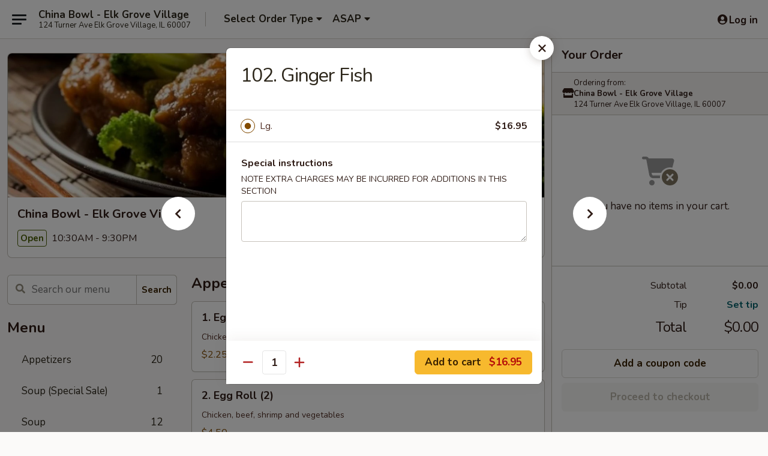

--- FILE ---
content_type: text/html; charset=UTF-8
request_url: https://order.chinabowlelkgrove.com/order/main-menu/seafood-dishes/ginger-fish
body_size: 37939
content:
<!DOCTYPE html>

<html class="no-js css-scroll" lang="en">
	<head>
		<meta charset="utf-8" />
		<meta http-equiv="X-UA-Compatible" content="IE=edge,chrome=1" />

				<title>China Bowl - Elk Grove Village | 102. Ginger Fish | Seafood Dishes</title>
		<meta name="description" content="Order online for delivery and takeout: 102. Ginger Fish from China Bowl - Elk Grove Village. Serving the best Chinese in Elk Grove Village, IL." />		<meta name="keywords" content="china bowl, china bowl elk grove village, china bowl menu, elk grove village chinese delivery, elk grove village chinese food, elk grove village chinese restaurants, chinese delivery, elk grove village chinese takeout, best chinese food in elk grove village, elk grove village thai restaurants, chinese restaurants in elk grove village, chinese food near me" />		<meta name="viewport" content="width=device-width, initial-scale=1.0">

		<meta property="og:type" content="website">
		<meta property="og:title" content="China Bowl - Elk Grove Village | 102. Ginger Fish | Seafood Dishes">
		<meta property="og:description" content="Order online for delivery and takeout: 102. Ginger Fish from China Bowl - Elk Grove Village. Serving the best Chinese in Elk Grove Village, IL.">

		<meta name="twitter:card" content="summary_large_image">
		<meta name="twitter:title" content="China Bowl - Elk Grove Village | 102. Ginger Fish | Seafood Dishes">
		<meta name="twitter:description" content="Order online for delivery and takeout: 102. Ginger Fish from China Bowl - Elk Grove Village. Serving the best Chinese in Elk Grove Village, IL.">
					<meta property="og:image" content="https://imagedelivery.net/9lr8zq_Jvl7h6OFWqEi9IA/d7714830-3f83-4e7d-0450-d51c77f57a00/public" />
			<meta name="twitter:image" content="https://imagedelivery.net/9lr8zq_Jvl7h6OFWqEi9IA/d7714830-3f83-4e7d-0450-d51c77f57a00/public" />
		
		<meta name="apple-mobile-web-app-status-bar-style" content="black">
		<meta name="mobile-web-app-capable" content="yes">
					<link rel="canonical" href="https://order.chinabowlelkgrove.com/order/main-menu/seafood-dishes/ginger-fish"/>
						<link rel="shortcut icon" href="https://imagedelivery.net/9lr8zq_Jvl7h6OFWqEi9IA/67f837e5-1a64-4f0d-0da2-609d9098e700/public" type="image/png" />
			
		<link type="text/css" rel="stylesheet" href="/min/g=css4.0&amp;1769539963" />
		<link rel="stylesheet" href="//ajax.googleapis.com/ajax/libs/jqueryui/1.10.1/themes/base/minified/jquery-ui.min.css" />
		<link href='//fonts.googleapis.com/css?family=Open+Sans:400italic,400,700' rel='stylesheet' type='text/css' />
		<script src="https://kit.fontawesome.com/a4edb6363d.js" crossorigin="anonymous"></script>

		<style>
								.home_hero, .menu_hero{ background-image: url(https://imagedelivery.net/9lr8zq_Jvl7h6OFWqEi9IA/c5450865-73b9-47da-a0bb-43f846b11700/public); }
					@media
					(-webkit-min-device-pixel-ratio: 1.25),
					(min-resolution: 120dpi){
						/* Retina header*/
						.home_hero, .menu_hero{ background-image: url(https://imagedelivery.net/9lr8zq_Jvl7h6OFWqEi9IA/09fcbcef-f49d-4eb7-25d1-0682c83e0400/public); }
					}
															/*body{  } */

					
		</style>

		<style type="text/css">div.menuItem_972418, li.menuItem_972418, div.menuItem_972420, li.menuItem_972420, div.menuItem_972662, li.menuItem_972662, div.menuItem_972663, li.menuItem_972663, div.menuItem_972664, li.menuItem_972664, div.menuItem_972665, li.menuItem_972665, div.menuItem_972666, li.menuItem_972666, div.menuItem_972668, li.menuItem_972668, div.menuItem_972670, li.menuItem_972670, div.menuItem_972673, li.menuItem_972673, div.menuItem_972675, li.menuItem_972675, div.menuItem_972676, li.menuItem_972676, div.menuItem_972678, li.menuItem_972678, div.menuItem_972680, li.menuItem_972680, div.menuItem_972681, li.menuItem_972681, div.menuItem_972682, li.menuItem_972682, div.menuItem_972683, li.menuItem_972683, div.menuItem_972684, li.menuItem_972684, div.menuItem_972685, li.menuItem_972685, div.menuItem_972686, li.menuItem_972686, div.menuItem_972687, li.menuItem_972687, div.menuItem_972688, li.menuItem_972688, div.menuItem_972689, li.menuItem_972689, div.menuItem_972690, li.menuItem_972690, div.menuItem_972691, li.menuItem_972691, div.menuItem_2475873, li.menuItem_2475873, div.menuItem_2475874, li.menuItem_2475874, div.menuItem_2475875, li.menuItem_2475875, div.menuItem_2475876, li.menuItem_2475876, div.menuItem_2475878, li.menuItem_2475878, div.menuItem_2475879, li.menuItem_2475879, div.menuItem_2475880, li.menuItem_2475880, div.menuItem_2475881, li.menuItem_2475881 {display:none !important;}</style><script type="text/javascript">window.UNAVAILABLE_MENU_IDS = [972418,972420,972662,972663,972664,972665,972666,972668,972670,972673,972675,972676,972678,972680,972681,972682,972683,972684,972685,972686,972687,972688,972689,972690,972691,2475873,2475874,2475875,2475876,2475878,2475879,2475880,2475881]</script>
		<script type="text/javascript">
			var UrlTag = "chinabowlelkgrovevillage";
			var template = 'defaultv4';
			var formname = 'ordering3';
			var menulink = 'https://order.chinabowlelkgrove.com/order/main-menu';
			var checkoutlink = 'https://order.chinabowlelkgrove.com/checkout';
		</script>
		<script>
			/* http://writing.colin-gourlay.com/safely-using-ready-before-including-jquery/ */
			(function(w,d,u){w.readyQ=[];w.bindReadyQ=[];function p(x,y){if(x=="ready"){w.bindReadyQ.push(y);}else{w.readyQ.push(x);}};var a={ready:p,bind:p};w.$=w.jQuery=function(f){if(f===d||f===u){return a}else{p(f)}}})(window,document)
		</script>

		<script type="application/ld+json">{
    "@context": "http://schema.org",
    "@type": "Menu",
    "url": "https://order.chinabowlelkgrove.com/order/main-menu",
    "mainEntityOfPage": "https://order.chinabowlelkgrove.com/order/main-menu",
    "inLanguage": "English",
    "name": "Main Menu",
    "hasMenuSection": [
        {
            "@type": "MenuSection",
            "url": "https://order.chinabowlelkgrove.com/order/main-menu/seafood-dishes",
            "name": "Seafood Dishes",
            "description": "with Plain Rice",
            "hasMenuItem": [
                {
                    "@type": "MenuItem",
                    "name": "102. Ginger Fish",
                    "url": "https://order.chinabowlelkgrove.com/order/main-menu/seafood-dishes/ginger-fish"
                }
            ]
        }
    ]
}</script>
<!-- Google Tag Manager -->
<script>
	window.dataLayer = window.dataLayer || [];
	let data = {
		account: 'chinabowlelkgrovevillage',
		context: 'direct',
		templateVersion: 4,
		rid: 66	}
		dataLayer.push(data);
	(function(w,d,s,l,i){w[l]=w[l]||[];w[l].push({'gtm.start':
		new Date().getTime(),event:'gtm.js'});var f=d.getElementsByTagName(s)[0],
		j=d.createElement(s),dl=l!='dataLayer'?'&l='+l:'';j.async=true;j.src=
		'https://www.googletagmanager.com/gtm.js?id='+i+dl;f.parentNode.insertBefore(j,f);
		})(window,document,'script','dataLayer','GTM-K9P93M');

	function gtag() { dataLayer.push(arguments); }
</script>

			<script async src="https://www.googletagmanager.com/gtag/js?id=G-1TK21LPWL0"></script>
	
	<script>
		
		gtag('js', new Date());

		
					gtag('config', "G-1TK21LPWL0");
			</script>
		<link href="https://fonts.googleapis.com/css?family=Open+Sans:400,600,700|Nunito:400,700" rel="stylesheet" />
	</head>

	<body
		data-event-on:customer_registered="window.location.reload()"
		data-event-on:customer_logged_in="window.location.reload()"
		data-event-on:customer_logged_out="window.location.reload()"
	>
		<a class="skip-to-content-link" href="#main">Skip to content</a>
				<!-- Google Tag Manager (noscript) -->
		<noscript><iframe src="https://www.googletagmanager.com/ns.html?id=GTM-K9P93M" height="0" width="0" style="display:none;visibility:hidden"></iframe></noscript>
		<!-- End Google Tag Manager (noscript) -->
						<!-- wrapper starts -->
		<div class="wrapper">
			<div style="grid-area: header-announcements">
				<div id="upgradeBrowserBanner" class="alert alert-warning mb-0 rounded-0 py-4" style="display:none;">
	<div class="alert-icon"><i class="fas fa-warning" aria-hidden="true"></i></div>
	<div>
		<strong>We're sorry, but the Web browser you are using is not supported.</strong> <br/> Please upgrade your browser or try a different one to use this Website. Supported browsers include:<br/>
		<ul class="list-unstyled">
			<li class="mt-2"><a href="https://www.google.com/chrome" target="_blank" rel="noopener noreferrer" class="simple-link"><i class="fab fa-chrome"></i> Chrome</a></li>
			<li class="mt-2"><a href="https://www.mozilla.com/firefox/upgrade.html" target="_blank" rel="noopener noreferrer" class="simple-link"><i class="fab fa-firefox"></i> Firefox</a></li>
			<li class="mt-2"><a href="https://www.microsoft.com/en-us/windows/microsoft-edge" target="_blank" rel="noopener noreferrer" class="simple-link"><i class="fab fa-edge"></i> Edge</a></li>
			<li class="mt-2"><a href="http://www.apple.com/safari/" target="_blank" rel="noopener noreferrer" class="simple-link"><i class="fab fa-safari"></i> Safari</a></li>
		</ul>
	</div>
</div>
<script>
	var ua = navigator.userAgent;
	var match = ua.match(/Firefox\/([0-9]+)\./);
	var firefoxVersion = match ? parseInt(match[1]) : 1000;
	var match = ua.match(/Chrome\/([0-9]+)\./);
	var chromeVersion = match ? parseInt(match[1]) : 1000;
	var isIE = ua.indexOf('MSIE') > -1 || ua.indexOf('Trident') > -1;
	var upgradeBrowserBanner = document.getElementById('upgradeBrowserBanner');
	var isMatchesSupported = typeof(upgradeBrowserBanner.matches)!="undefined";
	var isEntriesSupported = typeof(Object.entries)!="undefined";
	//Safari version is verified with isEntriesSupported
	if (isIE || !isMatchesSupported || !isEntriesSupported || firefoxVersion <= 46 || chromeVersion <= 53) {
		upgradeBrowserBanner.style.display = 'flex';
	}
</script>				
				<!-- get closed sign if applicable. -->
				
				
							</div>

						<div class="headerAndWtype" style="grid-area: header">
				<!-- Header Starts -->
				<header class="header">
										<div class="d-flex flex-column align-items-start flex-md-row align-items-md-center">
												<div class="logo_name_alt flex-shrink-0 d-flex align-items-center align-self-stretch pe-6 pe-md-0">
							
	<button
		type="button"
		class="eds_button btn btn-outline eds_button--shape-default eds_menu_button"
		data-bs-toggle="offcanvas" data-bs-target="#side-menu" aria-controls="side-menu" aria-label="Main menu"	><span aria-hidden="true"></span> <span aria-hidden="true"></span> <span aria-hidden="true"></span></button>

	
							<div class="d-flex flex-column align-items-center mx-auto align-items-md-start mx-md-0">
								<a
									class="eds-display-text-title-xs text-truncate title-container"
									href="https://order.chinabowlelkgrove.com"
								>
									China Bowl - Elk Grove Village								</a>

																	<span class="eds-copy-text-s-regular text-center text-md-start address-container" title="124 Turner Ave Elk Grove Village, IL 60007">
										124 Turner Ave Elk Grove Village, IL 60007									</span>
															</div>
						</div>

																			<div class="eds-display-text-title-s d-none d-md-block border-start mx-4" style="width: 0">&nbsp;</div>

							<div class="header_order_options d-flex align-items-center  w-100 p-2p5 p-md-0">
																<div class="what">
									<button
	type="button"
	class="border-0 bg-transparent text-start"
	data-bs-toggle="modal"
	data-bs-target="#modal-order-options"
	aria-expanded="false"
	style="min-height: 44px"
>
	<div class="d-flex align-items-baseline gap-2">
		<div class="otype-name-label eds-copy-text-l-bold text-truncate" style="flex: 1" data-order-type-label>
			Select Order Type		</div>

		<i class="fa fa-fw fa-caret-down"></i>
	</div>

	<div
		class="otype-picker-label otype-address-label eds-interface-text-m-regular text-truncate hidden"
	>
			</div>
</button>

<script>
	$(function() {
		var $autoCompleteInputs = $('[data-autocomplete-address]');
		if ($autoCompleteInputs && $autoCompleteInputs.length) {
			$autoCompleteInputs.each(function() {
				let $input = $(this);
				let $deliveryAddressContainer = $input.parents('.deliveryAddressContainer').first();
				$input.autocomplete({
					source   : addressAC,
					minLength: 3,
					delay    : 300,
					select   : function(event, ui) {
						$.getJSON('/' + UrlTag + '/?form=addresslookup', {
							id: ui.item.id,
						}, function(data) {
							let location = data
							if (location.address.street.endsWith('Trl')) {
								location.address.street = location.address.street.replace('Trl', 'Trail')
							}
							let autoCompleteSuccess = $input.data('autocomplete-success');
							if (autoCompleteSuccess) {
								let autoCompleteSuccessFunction = window[autoCompleteSuccess];
								if (typeof autoCompleteSuccessFunction == "function") {
									autoCompleteSuccessFunction(location);
								}
							}

							let address = location.address

							$('#add-address-city, [data-autocompleted-city]').val(address.city)
							$('#add-address-state, [data-autocompleted-state]').val(address.stateCode)
							$('#add-address-zip, [data-autocompleted-zip]').val(address.postalCode)
							$('#add-address-latitude, [data-autocompleted-latitude]').val(location.position.lat)
							$('#add-address-longitude, [data-autocompleted-longitude]').val(location.position.lng)
							let streetAddress = (address.houseNumber || '') + ' ' + (address.street || '');
							$('#street-address-1, [data-autocompleted-street-address]').val(streetAddress)
							validateAddress($deliveryAddressContainer);
						})
					},
				})
				$input.attr('autocomplete', 'street-address')
			});
		}

		// autocomplete using Address autocomplete
		// jquery autocomplete needs 2 fields: title and value
		// id holds the LocationId which can be used at a later stage to get the coordinate of the selected choice
		function addressAC(query, callback) {
			//we don't actually want to search until they've entered the street number and at least one character
			words = query.term.trim().split(' ')
			if (words.length < 2) {
				return false
			}

			$.getJSON('/' + UrlTag + '/?form=addresssuggest', { q: query.term }, function(data) {
				var addresses = data.items
				addresses = addresses.map(addr => {
					if ((addr.address.label || '').endsWith('Trl')) {
						addr.address.label = addr.address.label.replace('Trl', 'Trail')
					}
					let streetAddress = (addr.address.label || '')
					return {
						label: streetAddress,
						value: streetAddress,
						id   : addr.id,
					}
				})

				return callback(addresses)
			})
		}

				$('[data-address-from-current-loc]').on('click', function(e) {
			let $streetAddressContainer = $(this).parents('.street-address-container').first();
			let $deliveryAddressContainer = $(this).parents('.deliveryAddressContainer').first();
			e.preventDefault();
			if(navigator.geolocation) {
				navigator.geolocation.getCurrentPosition(position => {
					$.getJSON('/' + UrlTag + '/?form=addresssuggest', {
						at: position.coords.latitude + "," + position.coords.longitude
					}, function(data) {
						let location = data.items[0];
						let address = location.address
						$streetAddressContainer.find('.input-street-address').val((address.houseNumber ? address.houseNumber : '') + ' ' + (address.street ? address.street : ''));
						$('#add-address-city').val(address.city ? address.city : '');
						$('#add-address-state').val(address.state ? address.state : '');
						$('#add-address-zip').val(address.postalCode ? address.postalCode : '');
						$('#add-address-latitude').val(location.position.lat ? location.position.lat : '');
						$('#add-address-longitude').val(location.position.lng ? location.position.lng : '');
						validateAddress($deliveryAddressContainer, 0);
					});
				});
			} else {
				alert("Geolocation is not supported by this browser!");
			}
		});
	});

	function autoCompleteSuccess(location)
	{
		if (location && location.address) {
			let address = location.address

			let streetAddress = (address.houseNumber || '') + ' ' + (address.street || '');
			$.ajax({
				url: '/' + UrlTag + '/?form=saveformfields',
				data: {
					'param_full~address_s_n_255': streetAddress + ', ' + address.city + ', ' + address.state,
					'param_street~address_s_n_255': streetAddress,
					'param_city_s_n_90': address.city,
					'param_state_s_n_2': address.state,
					'param_zip~code_z_n_10': address.postalCode,
				}
			});
		}
	}
</script>
								</div>

																									<div class="when showcheck_parent">
																				<div class="ordertimetypes ">
	<button
		type="button"
		class="border-0 bg-transparent text-start loadable-content"
		data-bs-toggle="modal"
		data-bs-target="#modal-order-time"
		aria-expanded="false"
		style="min-height: 44px"
		data-change-label-to-later-date
	>
		<div class="d-flex align-items-baseline gap-2">
			<div class="eds-copy-text-l-bold text-truncate flex-fill" data-otype-time-day>
								ASAP			</div>

			<i class="fa fa-fw fa-caret-down"></i>
		</div>

		<div
			class="otype-picker-label otype-picker-time eds-interface-text-m-regular text-truncate hidden"
			data-otype-time
		>
			Later		</div>
	</button>
</div>
									</div>
															</div>
						
												<div class="position-absolute top-0 end-0 pe-2 py-2p5">
							
	<div id="login-status" >
					
	<button
		type="button"
		class="eds_button btn btn-outline eds_button--shape-default px-2 text-nowrap"
		aria-label="Log in" style="color: currentColor" data-bs-toggle="modal" data-bs-target="#login-modal"	><i
		class="eds_icon fa fa-lg fa-fw fa-user-circle d-block d-lg-none"
		style="font-family: &quot;Font Awesome 5 Pro&quot;; "	></i>

	 <div class="d-none d-lg-flex align-items-baseline gap-2">
	<i
		class="eds_icon fa fa-fw fa-user-circle"
		style="font-family: &quot;Font Awesome 5 Pro&quot;; "	></i>

	<div class="profile-container text-truncate">Log in</div></div></button>

				</div>

							</div>
					</div>

															
	<aside		data-eds-id="697ebc536f3af"
		class="eds_side_menu offcanvas offcanvas-start text-dark "
		tabindex="-1"
				id="side-menu" data-event-on:menu_selected="this.dispatchEvent(new CustomEvent('eds.hide'))" data-event-on:category_selected="this.dispatchEvent(new CustomEvent('eds.hide'))"	>
		
		<div class="eds_side_menu-body offcanvas-body d-flex flex-column p-0 css-scroll">
										<div
					class="eds_side_menu-close position-absolute top-0 end-0 pt-3 pe-3 "
					style="z-index: 1"
				>
					
	<button
		type="button"
		class="eds_button btn btn-outline-secondary eds_button--shape-circle"
		data-bs-dismiss="offcanvas" data-bs-target="[data-eds-id=&quot;697ebc536f3af&quot;]" aria-label="Close"	><i
		class="eds_icon fa fa-fw fa-close"
		style="font-family: &quot;Font Awesome 5 Pro&quot;; "	></i></button>

					</div>
			
			<div class="restaurant-info border-bottom border-light p-3">
							<p class="eds-display-text-title-xs mb-0 me-2 pe-4">China Bowl - Elk Grove Village</p>

			<div class="eds-copy-text-s-regular me-2 pe-4">
			124 Turner Ave Elk Grove Village, IL 60007		</div>
						</div>

																	
	<div class="border-bottom border-light p-3">
		
		
			<details
				class="eds_list eds_list--border-none" open				data-menu-id="8855"
									data-event-on:document_ready="this.open = localStorage.getItem('menu-open-8855') !== 'false'"
										onclick="localStorage.setItem('menu-open-8855', !this.open)"
							>
									<summary class="eds-copy-text-l-regular list-unstyled rounded-3 mb-1 " tabindex="0">
						<h2 class="eds-display-text-title-m m-0 p-0">
															
	<i
		class="eds_icon fas fa-fw fa-chevron-right"
		style="font-family: &quot;Font Awesome 5 Pro&quot;; "	></i>

															Menu
						</h2>
					</summary>
										<div class="mb-3"></div>
				
																		
									<a
						class="eds_list-item eds-copy-text-l-regular list-unstyled rounded-3 mb-1 px-3 px-lg-4 py-2p5 d-flex "
						data-event-on:category_pinned="(category) => $(this).toggleClass('active', category.id === '106448')"
						href="https://order.chinabowlelkgrove.com/order/main-menu/appetizers"
						aria-current="page"
						onclick="if (!event.ctrlKey) {
							const currentMenuIsActive = true || $(this).closest('details').find('summary').hasClass('active');
							if (currentMenuIsActive) {
								app.event.emit('category_selected', { id: '106448' });
							} else {
								app.event.emit('menu_selected', { menu_id: '8855', menu_description: &quot;&quot;, category_id: '106448' });
							}
															return false;
													}"
					>
						Appetizers													<span class="ms-auto">20</span>
											</a>
									<a
						class="eds_list-item eds-copy-text-l-regular list-unstyled rounded-3 mb-1 px-3 px-lg-4 py-2p5 d-flex "
						data-event-on:category_pinned="(category) => $(this).toggleClass('active', category.id === '106449')"
						href="https://order.chinabowlelkgrove.com/order/main-menu/soup-special-sale"
						aria-current="page"
						onclick="if (!event.ctrlKey) {
							const currentMenuIsActive = true || $(this).closest('details').find('summary').hasClass('active');
							if (currentMenuIsActive) {
								app.event.emit('category_selected', { id: '106449' });
							} else {
								app.event.emit('menu_selected', { menu_id: '8855', menu_description: &quot;&quot;, category_id: '106449' });
							}
															return false;
													}"
					>
						Soup (Special Sale)													<span class="ms-auto">1</span>
											</a>
									<a
						class="eds_list-item eds-copy-text-l-regular list-unstyled rounded-3 mb-1 px-3 px-lg-4 py-2p5 d-flex "
						data-event-on:category_pinned="(category) => $(this).toggleClass('active', category.id === '106450')"
						href="https://order.chinabowlelkgrove.com/order/main-menu/soup"
						aria-current="page"
						onclick="if (!event.ctrlKey) {
							const currentMenuIsActive = true || $(this).closest('details').find('summary').hasClass('active');
							if (currentMenuIsActive) {
								app.event.emit('category_selected', { id: '106450' });
							} else {
								app.event.emit('menu_selected', { menu_id: '8855', menu_description: &quot;&quot;, category_id: '106450' });
							}
															return false;
													}"
					>
						Soup													<span class="ms-auto">12</span>
											</a>
									<a
						class="eds_list-item eds-copy-text-l-regular list-unstyled rounded-3 mb-1 px-3 px-lg-4 py-2p5 d-flex "
						data-event-on:category_pinned="(category) => $(this).toggleClass('active', category.id === '106451')"
						href="https://order.chinabowlelkgrove.com/order/main-menu/fried-rice"
						aria-current="page"
						onclick="if (!event.ctrlKey) {
							const currentMenuIsActive = true || $(this).closest('details').find('summary').hasClass('active');
							if (currentMenuIsActive) {
								app.event.emit('category_selected', { id: '106451' });
							} else {
								app.event.emit('menu_selected', { menu_id: '8855', menu_description: &quot;&quot;, category_id: '106451' });
							}
															return false;
													}"
					>
						Fried Rice													<span class="ms-auto">17</span>
											</a>
									<a
						class="eds_list-item eds-copy-text-l-regular list-unstyled rounded-3 mb-1 px-3 px-lg-4 py-2p5 d-flex "
						data-event-on:category_pinned="(category) => $(this).toggleClass('active', category.id === '106452')"
						href="https://order.chinabowlelkgrove.com/order/main-menu/egg-foo-young"
						aria-current="page"
						onclick="if (!event.ctrlKey) {
							const currentMenuIsActive = true || $(this).closest('details').find('summary').hasClass('active');
							if (currentMenuIsActive) {
								app.event.emit('category_selected', { id: '106452' });
							} else {
								app.event.emit('menu_selected', { menu_id: '8855', menu_description: &quot;&quot;, category_id: '106452' });
							}
															return false;
													}"
					>
						Egg Foo Young													<span class="ms-auto">9</span>
											</a>
									<a
						class="eds_list-item eds-copy-text-l-regular list-unstyled rounded-3 mb-1 px-3 px-lg-4 py-2p5 d-flex "
						data-event-on:category_pinned="(category) => $(this).toggleClass('active', category.id === '106453')"
						href="https://order.chinabowlelkgrove.com/order/main-menu/cantonese-style-chow-mein"
						aria-current="page"
						onclick="if (!event.ctrlKey) {
							const currentMenuIsActive = true || $(this).closest('details').find('summary').hasClass('active');
							if (currentMenuIsActive) {
								app.event.emit('category_selected', { id: '106453' });
							} else {
								app.event.emit('menu_selected', { menu_id: '8855', menu_description: &quot;&quot;, category_id: '106453' });
							}
															return false;
													}"
					>
						Cantonese Style Chow Mein													<span class="ms-auto">6</span>
											</a>
									<a
						class="eds_list-item eds-copy-text-l-regular list-unstyled rounded-3 mb-1 px-3 px-lg-4 py-2p5 d-flex "
						data-event-on:category_pinned="(category) => $(this).toggleClass('active', category.id === '106454')"
						href="https://order.chinabowlelkgrove.com/order/main-menu/chop-suey"
						aria-current="page"
						onclick="if (!event.ctrlKey) {
							const currentMenuIsActive = true || $(this).closest('details').find('summary').hasClass('active');
							if (currentMenuIsActive) {
								app.event.emit('category_selected', { id: '106454' });
							} else {
								app.event.emit('menu_selected', { menu_id: '8855', menu_description: &quot;&quot;, category_id: '106454' });
							}
															return false;
													}"
					>
						Chop Suey													<span class="ms-auto">6</span>
											</a>
									<a
						class="eds_list-item eds-copy-text-l-regular list-unstyled rounded-3 mb-1 px-3 px-lg-4 py-2p5 d-flex "
						data-event-on:category_pinned="(category) => $(this).toggleClass('active', category.id === '106455')"
						href="https://order.chinabowlelkgrove.com/order/main-menu/chow-mein"
						aria-current="page"
						onclick="if (!event.ctrlKey) {
							const currentMenuIsActive = true || $(this).closest('details').find('summary').hasClass('active');
							if (currentMenuIsActive) {
								app.event.emit('category_selected', { id: '106455' });
							} else {
								app.event.emit('menu_selected', { menu_id: '8855', menu_description: &quot;&quot;, category_id: '106455' });
							}
															return false;
													}"
					>
						Chow Mein													<span class="ms-auto">6</span>
											</a>
									<a
						class="eds_list-item eds-copy-text-l-regular list-unstyled rounded-3 mb-1 px-3 px-lg-4 py-2p5 d-flex active"
						data-event-on:category_pinned="(category) => $(this).toggleClass('active', category.id === '106456')"
						href="https://order.chinabowlelkgrove.com/order/main-menu/seafood-dishes"
						aria-current="page"
						onclick="if (!event.ctrlKey) {
							const currentMenuIsActive = true || $(this).closest('details').find('summary').hasClass('active');
							if (currentMenuIsActive) {
								app.event.emit('category_selected', { id: '106456' });
							} else {
								app.event.emit('menu_selected', { menu_id: '8855', menu_description: &quot;&quot;, category_id: '106456' });
							}
															return false;
													}"
					>
						Seafood Dishes													<span class="ms-auto">13</span>
											</a>
									<a
						class="eds_list-item eds-copy-text-l-regular list-unstyled rounded-3 mb-1 px-3 px-lg-4 py-2p5 d-flex "
						data-event-on:category_pinned="(category) => $(this).toggleClass('active', category.id === '106457')"
						href="https://order.chinabowlelkgrove.com/order/main-menu/beef-dishes"
						aria-current="page"
						onclick="if (!event.ctrlKey) {
							const currentMenuIsActive = true || $(this).closest('details').find('summary').hasClass('active');
							if (currentMenuIsActive) {
								app.event.emit('category_selected', { id: '106457' });
							} else {
								app.event.emit('menu_selected', { menu_id: '8855', menu_description: &quot;&quot;, category_id: '106457' });
							}
															return false;
													}"
					>
						Beef Dishes													<span class="ms-auto">13</span>
											</a>
									<a
						class="eds_list-item eds-copy-text-l-regular list-unstyled rounded-3 mb-1 px-3 px-lg-4 py-2p5 d-flex "
						data-event-on:category_pinned="(category) => $(this).toggleClass('active', category.id === '106458')"
						href="https://order.chinabowlelkgrove.com/order/main-menu/chicken-dishes"
						aria-current="page"
						onclick="if (!event.ctrlKey) {
							const currentMenuIsActive = true || $(this).closest('details').find('summary').hasClass('active');
							if (currentMenuIsActive) {
								app.event.emit('category_selected', { id: '106458' });
							} else {
								app.event.emit('menu_selected', { menu_id: '8855', menu_description: &quot;&quot;, category_id: '106458' });
							}
															return false;
													}"
					>
						Chicken Dishes													<span class="ms-auto">14</span>
											</a>
									<a
						class="eds_list-item eds-copy-text-l-regular list-unstyled rounded-3 mb-1 px-3 px-lg-4 py-2p5 d-flex "
						data-event-on:category_pinned="(category) => $(this).toggleClass('active', category.id === '106459')"
						href="https://order.chinabowlelkgrove.com/order/main-menu/pork-dishes"
						aria-current="page"
						onclick="if (!event.ctrlKey) {
							const currentMenuIsActive = true || $(this).closest('details').find('summary').hasClass('active');
							if (currentMenuIsActive) {
								app.event.emit('category_selected', { id: '106459' });
							} else {
								app.event.emit('menu_selected', { menu_id: '8855', menu_description: &quot;&quot;, category_id: '106459' });
							}
															return false;
													}"
					>
						Pork Dishes													<span class="ms-auto">3</span>
											</a>
									<a
						class="eds_list-item eds-copy-text-l-regular list-unstyled rounded-3 mb-1 px-3 px-lg-4 py-2p5 d-flex "
						data-event-on:category_pinned="(category) => $(this).toggleClass('active', category.id === '106460')"
						href="https://order.chinabowlelkgrove.com/order/main-menu/vegetable-dishes"
						aria-current="page"
						onclick="if (!event.ctrlKey) {
							const currentMenuIsActive = true || $(this).closest('details').find('summary').hasClass('active');
							if (currentMenuIsActive) {
								app.event.emit('category_selected', { id: '106460' });
							} else {
								app.event.emit('menu_selected', { menu_id: '8855', menu_description: &quot;&quot;, category_id: '106460' });
							}
															return false;
													}"
					>
						Vegetable Dishes													<span class="ms-auto">3</span>
											</a>
									<a
						class="eds_list-item eds-copy-text-l-regular list-unstyled rounded-3 mb-1 px-3 px-lg-4 py-2p5 d-flex "
						data-event-on:category_pinned="(category) => $(this).toggleClass('active', category.id === '106461')"
						href="https://order.chinabowlelkgrove.com/order/main-menu/sweet-sour-dishes"
						aria-current="page"
						onclick="if (!event.ctrlKey) {
							const currentMenuIsActive = true || $(this).closest('details').find('summary').hasClass('active');
							if (currentMenuIsActive) {
								app.event.emit('category_selected', { id: '106461' });
							} else {
								app.event.emit('menu_selected', { menu_id: '8855', menu_description: &quot;&quot;, category_id: '106461' });
							}
															return false;
													}"
					>
						Sweet & Sour Dishes													<span class="ms-auto">3</span>
											</a>
									<a
						class="eds_list-item eds-copy-text-l-regular list-unstyled rounded-3 mb-1 px-3 px-lg-4 py-2p5 d-flex "
						data-event-on:category_pinned="(category) => $(this).toggleClass('active', category.id === '106462')"
						href="https://order.chinabowlelkgrove.com/order/main-menu/lo-mein"
						aria-current="page"
						onclick="if (!event.ctrlKey) {
							const currentMenuIsActive = true || $(this).closest('details').find('summary').hasClass('active');
							if (currentMenuIsActive) {
								app.event.emit('category_selected', { id: '106462' });
							} else {
								app.event.emit('menu_selected', { menu_id: '8855', menu_description: &quot;&quot;, category_id: '106462' });
							}
															return false;
													}"
					>
						Lo Mein													<span class="ms-auto">12</span>
											</a>
									<a
						class="eds_list-item eds-copy-text-l-regular list-unstyled rounded-3 mb-1 px-3 px-lg-4 py-2p5 d-flex "
						data-event-on:category_pinned="(category) => $(this).toggleClass('active', category.id === '259948')"
						href="https://order.chinabowlelkgrove.com/order/main-menu/chow-fun"
						aria-current="page"
						onclick="if (!event.ctrlKey) {
							const currentMenuIsActive = true || $(this).closest('details').find('summary').hasClass('active');
							if (currentMenuIsActive) {
								app.event.emit('category_selected', { id: '259948' });
							} else {
								app.event.emit('menu_selected', { menu_id: '8855', menu_description: &quot;&quot;, category_id: '259948' });
							}
															return false;
													}"
					>
						Chow Fun													<span class="ms-auto">6</span>
											</a>
									<a
						class="eds_list-item eds-copy-text-l-regular list-unstyled rounded-3 mb-1 px-3 px-lg-4 py-2p5 d-flex "
						data-event-on:category_pinned="(category) => $(this).toggleClass('active', category.id === '106464')"
						href="https://order.chinabowlelkgrove.com/order/main-menu/chefs-specialties"
						aria-current="page"
						onclick="if (!event.ctrlKey) {
							const currentMenuIsActive = true || $(this).closest('details').find('summary').hasClass('active');
							if (currentMenuIsActive) {
								app.event.emit('category_selected', { id: '106464' });
							} else {
								app.event.emit('menu_selected', { menu_id: '8855', menu_description: &quot;&quot;, category_id: '106464' });
							}
															return false;
													}"
					>
						Chef's Specialties													<span class="ms-auto">14</span>
											</a>
									<a
						class="eds_list-item eds-copy-text-l-regular list-unstyled rounded-3 mb-1 px-3 px-lg-4 py-2p5 d-flex "
						data-event-on:category_pinned="(category) => $(this).toggleClass('active', category.id === '106465')"
						href="https://order.chinabowlelkgrove.com/order/main-menu/thai-cuisine"
						aria-current="page"
						onclick="if (!event.ctrlKey) {
							const currentMenuIsActive = true || $(this).closest('details').find('summary').hasClass('active');
							if (currentMenuIsActive) {
								app.event.emit('category_selected', { id: '106465' });
							} else {
								app.event.emit('menu_selected', { menu_id: '8855', menu_description: &quot;&quot;, category_id: '106465' });
							}
															return false;
													}"
					>
						Thai Cuisine													<span class="ms-auto">12</span>
											</a>
									<a
						class="eds_list-item eds-copy-text-l-regular list-unstyled rounded-3 mb-1 px-3 px-lg-4 py-2p5 d-flex "
						data-event-on:category_pinned="(category) => $(this).toggleClass('active', category.id === '108095')"
						href="https://order.chinabowlelkgrove.com/order/main-menu/teriyaki"
						aria-current="page"
						onclick="if (!event.ctrlKey) {
							const currentMenuIsActive = true || $(this).closest('details').find('summary').hasClass('active');
							if (currentMenuIsActive) {
								app.event.emit('category_selected', { id: '108095' });
							} else {
								app.event.emit('menu_selected', { menu_id: '8855', menu_description: &quot;&quot;, category_id: '108095' });
							}
															return false;
													}"
					>
						Teriyaki													<span class="ms-auto">3</span>
											</a>
									<a
						class="eds_list-item eds-copy-text-l-regular list-unstyled rounded-3 mb-1 px-3 px-lg-4 py-2p5 d-flex "
						data-event-on:category_pinned="(category) => $(this).toggleClass('active', category.id === '106468')"
						href="https://order.chinabowlelkgrove.com/order/main-menu/dinner-specials"
						aria-current="page"
						onclick="if (!event.ctrlKey) {
							const currentMenuIsActive = true || $(this).closest('details').find('summary').hasClass('active');
							if (currentMenuIsActive) {
								app.event.emit('category_selected', { id: '106468' });
							} else {
								app.event.emit('menu_selected', { menu_id: '8855', menu_description: &quot;&quot;, category_id: '106468' });
							}
															return false;
													}"
					>
						Dinner Specials													<span class="ms-auto">10</span>
											</a>
									<a
						class="eds_list-item eds-copy-text-l-regular list-unstyled rounded-3 mb-1 px-3 px-lg-4 py-2p5 d-flex "
						data-event-on:category_pinned="(category) => $(this).toggleClass('active', category.id === '259949')"
						href="https://order.chinabowlelkgrove.com/order/main-menu/family-dinner"
						aria-current="page"
						onclick="if (!event.ctrlKey) {
							const currentMenuIsActive = true || $(this).closest('details').find('summary').hasClass('active');
							if (currentMenuIsActive) {
								app.event.emit('category_selected', { id: '259949' });
							} else {
								app.event.emit('menu_selected', { menu_id: '8855', menu_description: &quot;&quot;, category_id: '259949' });
							}
															return false;
													}"
					>
						Family Dinner													<span class="ms-auto">3</span>
											</a>
									<a
						class="eds_list-item eds-copy-text-l-regular list-unstyled rounded-3 mb-1 px-3 px-lg-4 py-2p5 d-flex "
						data-event-on:category_pinned="(category) => $(this).toggleClass('active', category.id === '106467')"
						href="https://order.chinabowlelkgrove.com/order/main-menu/party-tray"
						aria-current="page"
						onclick="if (!event.ctrlKey) {
							const currentMenuIsActive = true || $(this).closest('details').find('summary').hasClass('active');
							if (currentMenuIsActive) {
								app.event.emit('category_selected', { id: '106467' });
							} else {
								app.event.emit('menu_selected', { menu_id: '8855', menu_description: &quot;&quot;, category_id: '106467' });
							}
															return false;
													}"
					>
						Party Tray													<span class="ms-auto">11</span>
											</a>
									<a
						class="eds_list-item eds-copy-text-l-regular list-unstyled rounded-3 mb-1 px-3 px-lg-4 py-2p5 d-flex "
						data-event-on:category_pinned="(category) => $(this).toggleClass('active', category.id === '106463')"
						href="https://order.chinabowlelkgrove.com/order/main-menu/extra-additional"
						aria-current="page"
						onclick="if (!event.ctrlKey) {
							const currentMenuIsActive = true || $(this).closest('details').find('summary').hasClass('active');
							if (currentMenuIsActive) {
								app.event.emit('category_selected', { id: '106463' });
							} else {
								app.event.emit('menu_selected', { menu_id: '8855', menu_description: &quot;&quot;, category_id: '106463' });
							}
															return false;
													}"
					>
						Extra Additional													<span class="ms-auto">12</span>
											</a>
									<a
						class="eds_list-item eds-copy-text-l-regular list-unstyled rounded-3 mb-1 px-3 px-lg-4 py-2p5 d-flex "
						data-event-on:category_pinned="(category) => $(this).toggleClass('active', category.id === '108096')"
						href="https://order.chinabowlelkgrove.com/order/main-menu/fresh-fruit-smoothie"
						aria-current="page"
						onclick="if (!event.ctrlKey) {
							const currentMenuIsActive = true || $(this).closest('details').find('summary').hasClass('active');
							if (currentMenuIsActive) {
								app.event.emit('category_selected', { id: '108096' });
							} else {
								app.event.emit('menu_selected', { menu_id: '8855', menu_description: &quot;&quot;, category_id: '108096' });
							}
															return false;
													}"
					>
						Fresh Fruit Smoothie													<span class="ms-auto">1</span>
											</a>
							</details>
		
			</div>

						
																	<nav>
							<ul class="eds_list eds_list--border-none border-bottom">
	<li class="eds_list-item">
		<a class="d-block p-3 " href="https://order.chinabowlelkgrove.com">
			Home		</a>
	</li>

		
					<li class="eds_list-item">
					<a class="d-block p-3 " href="https://order.chinabowlelkgrove.com/page/delivery-info" >
						Delivery Info					</a>
				</li>
			
			<li class="eds_list-item">
			<a class="d-block p-3 " href="https://order.chinabowlelkgrove.com/locationinfo">
				Location &amp; Hours			</a>
		</li>
	
	<li class="eds_list-item">
		<a class="d-block p-3 " href="https://order.chinabowlelkgrove.com/contact">
			Contact
		</a>
	</li>
</ul>
						</nav>

												<div class="eds-copy-text-s-regular p-3 d-lg-none">
							
	<ul class="list-unstyled d-flex gap-2">
						<li><a href="https://www.yelp.com/biz/china-bowl-elk-grove-village" target="new"  title="Opens in new tab" class="icon" title="Yelp"><i class="fab fa-yelp"></i><span class="sr-only">Yelp</span></a></li>
				</ul>
	
<div><a href="http://chinesemenuonline.com">&copy; 2026 Online Ordering by Chinese Menu Online</a></div>
	<div>Discover the top-rated Chinese eateries in Elk Grove Village on <a href="https://www.springroll.com" target="_blank" title="Opens in new tab" >Springroll</a></div>

<ul class="list-unstyled mb-0 pt-3">
	<li><a href="https://order.chinabowlelkgrove.com/reportbug">Technical Support</a></li>
	<li><a href="https://order.chinabowlelkgrove.com/privacy">Privacy Policy</a></li>
	<li><a href="https://order.chinabowlelkgrove.com/tos">Terms of Service</a></li>
	<li><a href="https://order.chinabowlelkgrove.com/accessibility">Accessibility</a></li>
</ul>

This site is protected by reCAPTCHA and the Google <a href="https://policies.google.com/privacy">Privacy Policy</a> and <a href="https://policies.google.com/terms">Terms of Service</a> apply.
						</div>		</div>

		<script>
		{
			const container = document.querySelector('[data-eds-id="697ebc536f3af"]');

						['show', 'hide', 'toggle', 'dispose'].forEach((eventName) => {
				container.addEventListener(`eds.${eventName}`, (e) => {
					bootstrap.Offcanvas.getOrCreateInstance(container)[eventName](
						...(Array.isArray(e.detail) ? e.detail : [e.detail])
					);
				});
			});
		}
		</script>
	</aside>

					</header>
			</div>

										<div class="container p-0" style="grid-area: hero">
					<section class="hero">
												<div class="menu_hero backbgbox position-relative" role="img" aria-label="Image of food offered at the restaurant">
									<div class="logo">
		<a class="logo-image" href="https://order.chinabowlelkgrove.com">
			<img
				src="https://imagedelivery.net/9lr8zq_Jvl7h6OFWqEi9IA/d7714830-3f83-4e7d-0450-d51c77f57a00/public"
				srcset="https://imagedelivery.net/9lr8zq_Jvl7h6OFWqEi9IA/d7714830-3f83-4e7d-0450-d51c77f57a00/public 1x, https://imagedelivery.net/9lr8zq_Jvl7h6OFWqEi9IA/d7714830-3f83-4e7d-0450-d51c77f57a00/public 2x"				alt="Home"
			/>
		</a>
	</div>
						</div>

													<div class="p-3">
								<div class="pb-1">
									<h1 role="heading" aria-level="2" class="eds-display-text-title-s m-0 p-0">China Bowl - Elk Grove Village</h1>
																	</div>

								<div class="d-sm-flex align-items-baseline">
																			<div class="mt-2">
											
	<span
		class="eds_label eds_label--variant-success eds-interface-text-m-bold me-1 text-nowrap"
			>
		Open	</span>

	10:30AM - 9:30PM										</div>
									
									<div class="d-flex gap-2 ms-sm-auto mt-2">
																					
					<a
				class="eds_button btn btn-outline-secondary btn-sm col text-nowrap"
				href="https://order.chinabowlelkgrove.com/locationinfo?lid=6912"
							>
				
	<i
		class="eds_icon fa fa-fw fa-info-circle"
		style="font-family: &quot;Font Awesome 5 Pro&quot;; "	></i>

	 Store info			</a>
		
												
																					
		<a
			class="eds_button btn btn-outline-secondary btn-sm col d-lg-none text-nowrap"
			href="tel:(847) 593-1361 "
					>
			
	<i
		class="eds_icon fa fa-fw fa-phone"
		style="font-family: &quot;Font Awesome 5 Pro&quot;; transform: scale(-1, 1); "	></i>

	 Call us		</a>

												
																			</div>
								</div>
							</div>
											</section>
				</div>
			
						
										<div
					class="fixed_submit d-lg-none hidden pwa-pb-md-down"
					data-event-on:cart_updated="({ items }) => $(this).toggleClass('hidden', !items)"
				>
					<div
						data-async-on-event="order_type_updated, cart_updated"
						data-async-action="https://order.chinabowlelkgrove.com//ajax/?form=minimum_order_value_warning&component=add_more"
						data-async-method="get"
					>
											</div>

					<div class="p-3">
						<button class="btn btn-primary btn-lg w-100" onclick="app.event.emit('show_cart')">
							View cart							<span
								class="eds-interface-text-m-regular"
								data-event-on:cart_updated="({ items, subtotal }) => {
									$(this).text(`(${items} ${items === 1 ? 'item' : 'items'}, ${subtotal})`);
								}"
							>
								(0 items, $0.00)
							</span>
						</button>
					</div>
				</div>
			
									<!-- Header ends -->
<main class="main_content menucategory_page pb-5" id="main">
	<div class="container">
		
		<div class="row menu_wrapper menu_category_wrapper menu_wrapper--no-menu-tabs">
			<section class="col-xl-4 d-none d-xl-block">
				
				<div id="location-menu" data-event-on:menu_items_loaded="$(this).stickySidebar('updateSticky')">
					
		<form
			method="GET"
			role="search"
			action="https://order.chinabowlelkgrove.com/search"
			class="d-none d-xl-block mb-4"			novalidate
			onsubmit="if (!this.checkValidity()) event.preventDefault()"
		>
			<div class="position-relative">
				
	<label
		data-eds-id="697ebc5370314"
		class="eds_formfield eds_formfield--size-large eds_formfield--variant-primary eds-copy-text-m-regular w-100"
		class="w-100"	>
		
		<div class="position-relative d-flex flex-column">
							<div class="eds_formfield-error eds-interface-text-m-bold" style="order: 1000"></div>
			
							<div class="eds_formfield-icon">
					<i
		class="eds_icon fa fa-fw fa-search"
		style="font-family: &quot;Font Awesome 5 Pro&quot;; "	></i>				</div>
										<input
					type="search"
					class="eds-copy-text-l-regular  "
										placeholder="Search our menu" name="search" autocomplete="off" spellcheck="false" value="" required aria-label="Search our menu" style="padding-right: 4.5rem; padding-left: 2.5rem;"				/>

				
							
			
	<i
		class="eds_icon fa fa-fw eds_formfield-validation"
		style="font-family: &quot;Font Awesome 5 Pro&quot;; "	></i>

	
					</div>

		
		<script>
		{
			const container = document.querySelector('[data-eds-id="697ebc5370314"]');
			const input = container.querySelector('input, textarea, select');
			const error = container.querySelector('.eds_formfield-error');

			
						input.addEventListener('eds.validation.reset', () => {
				input.removeAttribute('data-validation');
				input.setCustomValidity('');
				error.innerHTML = '';
			});

						input.addEventListener('eds.validation.hide', () => {
				input.removeAttribute('data-validation');
			});

						input.addEventListener('eds.validation.success', (e) => {
				input.setCustomValidity('');
				input.setAttribute('data-validation', '');
				error.innerHTML = '';
			});

						input.addEventListener('eds.validation.warning', (e) => {
				input.setCustomValidity('');
				input.setAttribute('data-validation', '');
				error.innerHTML = e.detail;
			});

						input.addEventListener('eds.validation.error', (e) => {
				input.setCustomValidity(e.detail);
				input.checkValidity(); 				input.setAttribute('data-validation', '');
			});

			input.addEventListener('invalid', (e) => {
				error.innerHTML = input.validationMessage;
			});

								}
		</script>
	</label>

	
				<div class="position-absolute top-0 end-0">
					
	<button
		type="submit"
		class="eds_button btn btn-outline-secondary btn-sm eds_button--shape-default align-self-baseline rounded-0 rounded-end px-2"
		style="height: 50px; --bs-border-radius: 6px"	>Search</button>

					</div>
			</div>
		</form>

												
	<div >
		
		
			<details
				class="eds_list eds_list--border-none" open				data-menu-id="8855"
							>
									<summary class="eds-copy-text-l-regular list-unstyled rounded-3 mb-1 pe-none" tabindex="0">
						<h2 class="eds-display-text-title-m m-0 p-0">
														Menu
						</h2>
					</summary>
										<div class="mb-3"></div>
				
																		
									<a
						class="eds_list-item eds-copy-text-l-regular list-unstyled rounded-3 mb-1 px-3 px-lg-4 py-2p5 d-flex "
						data-event-on:category_pinned="(category) => $(this).toggleClass('active', category.id === '106448')"
						href="https://order.chinabowlelkgrove.com/order/main-menu/appetizers"
						aria-current="page"
						onclick="if (!event.ctrlKey) {
							const currentMenuIsActive = true || $(this).closest('details').find('summary').hasClass('active');
							if (currentMenuIsActive) {
								app.event.emit('category_selected', { id: '106448' });
							} else {
								app.event.emit('menu_selected', { menu_id: '8855', menu_description: &quot;&quot;, category_id: '106448' });
							}
															return false;
													}"
					>
						Appetizers													<span class="ms-auto">20</span>
											</a>
									<a
						class="eds_list-item eds-copy-text-l-regular list-unstyled rounded-3 mb-1 px-3 px-lg-4 py-2p5 d-flex "
						data-event-on:category_pinned="(category) => $(this).toggleClass('active', category.id === '106449')"
						href="https://order.chinabowlelkgrove.com/order/main-menu/soup-special-sale"
						aria-current="page"
						onclick="if (!event.ctrlKey) {
							const currentMenuIsActive = true || $(this).closest('details').find('summary').hasClass('active');
							if (currentMenuIsActive) {
								app.event.emit('category_selected', { id: '106449' });
							} else {
								app.event.emit('menu_selected', { menu_id: '8855', menu_description: &quot;&quot;, category_id: '106449' });
							}
															return false;
													}"
					>
						Soup (Special Sale)													<span class="ms-auto">1</span>
											</a>
									<a
						class="eds_list-item eds-copy-text-l-regular list-unstyled rounded-3 mb-1 px-3 px-lg-4 py-2p5 d-flex "
						data-event-on:category_pinned="(category) => $(this).toggleClass('active', category.id === '106450')"
						href="https://order.chinabowlelkgrove.com/order/main-menu/soup"
						aria-current="page"
						onclick="if (!event.ctrlKey) {
							const currentMenuIsActive = true || $(this).closest('details').find('summary').hasClass('active');
							if (currentMenuIsActive) {
								app.event.emit('category_selected', { id: '106450' });
							} else {
								app.event.emit('menu_selected', { menu_id: '8855', menu_description: &quot;&quot;, category_id: '106450' });
							}
															return false;
													}"
					>
						Soup													<span class="ms-auto">12</span>
											</a>
									<a
						class="eds_list-item eds-copy-text-l-regular list-unstyled rounded-3 mb-1 px-3 px-lg-4 py-2p5 d-flex "
						data-event-on:category_pinned="(category) => $(this).toggleClass('active', category.id === '106451')"
						href="https://order.chinabowlelkgrove.com/order/main-menu/fried-rice"
						aria-current="page"
						onclick="if (!event.ctrlKey) {
							const currentMenuIsActive = true || $(this).closest('details').find('summary').hasClass('active');
							if (currentMenuIsActive) {
								app.event.emit('category_selected', { id: '106451' });
							} else {
								app.event.emit('menu_selected', { menu_id: '8855', menu_description: &quot;&quot;, category_id: '106451' });
							}
															return false;
													}"
					>
						Fried Rice													<span class="ms-auto">17</span>
											</a>
									<a
						class="eds_list-item eds-copy-text-l-regular list-unstyled rounded-3 mb-1 px-3 px-lg-4 py-2p5 d-flex "
						data-event-on:category_pinned="(category) => $(this).toggleClass('active', category.id === '106452')"
						href="https://order.chinabowlelkgrove.com/order/main-menu/egg-foo-young"
						aria-current="page"
						onclick="if (!event.ctrlKey) {
							const currentMenuIsActive = true || $(this).closest('details').find('summary').hasClass('active');
							if (currentMenuIsActive) {
								app.event.emit('category_selected', { id: '106452' });
							} else {
								app.event.emit('menu_selected', { menu_id: '8855', menu_description: &quot;&quot;, category_id: '106452' });
							}
															return false;
													}"
					>
						Egg Foo Young													<span class="ms-auto">9</span>
											</a>
									<a
						class="eds_list-item eds-copy-text-l-regular list-unstyled rounded-3 mb-1 px-3 px-lg-4 py-2p5 d-flex "
						data-event-on:category_pinned="(category) => $(this).toggleClass('active', category.id === '106453')"
						href="https://order.chinabowlelkgrove.com/order/main-menu/cantonese-style-chow-mein"
						aria-current="page"
						onclick="if (!event.ctrlKey) {
							const currentMenuIsActive = true || $(this).closest('details').find('summary').hasClass('active');
							if (currentMenuIsActive) {
								app.event.emit('category_selected', { id: '106453' });
							} else {
								app.event.emit('menu_selected', { menu_id: '8855', menu_description: &quot;&quot;, category_id: '106453' });
							}
															return false;
													}"
					>
						Cantonese Style Chow Mein													<span class="ms-auto">6</span>
											</a>
									<a
						class="eds_list-item eds-copy-text-l-regular list-unstyled rounded-3 mb-1 px-3 px-lg-4 py-2p5 d-flex "
						data-event-on:category_pinned="(category) => $(this).toggleClass('active', category.id === '106454')"
						href="https://order.chinabowlelkgrove.com/order/main-menu/chop-suey"
						aria-current="page"
						onclick="if (!event.ctrlKey) {
							const currentMenuIsActive = true || $(this).closest('details').find('summary').hasClass('active');
							if (currentMenuIsActive) {
								app.event.emit('category_selected', { id: '106454' });
							} else {
								app.event.emit('menu_selected', { menu_id: '8855', menu_description: &quot;&quot;, category_id: '106454' });
							}
															return false;
													}"
					>
						Chop Suey													<span class="ms-auto">6</span>
											</a>
									<a
						class="eds_list-item eds-copy-text-l-regular list-unstyled rounded-3 mb-1 px-3 px-lg-4 py-2p5 d-flex "
						data-event-on:category_pinned="(category) => $(this).toggleClass('active', category.id === '106455')"
						href="https://order.chinabowlelkgrove.com/order/main-menu/chow-mein"
						aria-current="page"
						onclick="if (!event.ctrlKey) {
							const currentMenuIsActive = true || $(this).closest('details').find('summary').hasClass('active');
							if (currentMenuIsActive) {
								app.event.emit('category_selected', { id: '106455' });
							} else {
								app.event.emit('menu_selected', { menu_id: '8855', menu_description: &quot;&quot;, category_id: '106455' });
							}
															return false;
													}"
					>
						Chow Mein													<span class="ms-auto">6</span>
											</a>
									<a
						class="eds_list-item eds-copy-text-l-regular list-unstyled rounded-3 mb-1 px-3 px-lg-4 py-2p5 d-flex active"
						data-event-on:category_pinned="(category) => $(this).toggleClass('active', category.id === '106456')"
						href="https://order.chinabowlelkgrove.com/order/main-menu/seafood-dishes"
						aria-current="page"
						onclick="if (!event.ctrlKey) {
							const currentMenuIsActive = true || $(this).closest('details').find('summary').hasClass('active');
							if (currentMenuIsActive) {
								app.event.emit('category_selected', { id: '106456' });
							} else {
								app.event.emit('menu_selected', { menu_id: '8855', menu_description: &quot;&quot;, category_id: '106456' });
							}
															return false;
													}"
					>
						Seafood Dishes													<span class="ms-auto">13</span>
											</a>
									<a
						class="eds_list-item eds-copy-text-l-regular list-unstyled rounded-3 mb-1 px-3 px-lg-4 py-2p5 d-flex "
						data-event-on:category_pinned="(category) => $(this).toggleClass('active', category.id === '106457')"
						href="https://order.chinabowlelkgrove.com/order/main-menu/beef-dishes"
						aria-current="page"
						onclick="if (!event.ctrlKey) {
							const currentMenuIsActive = true || $(this).closest('details').find('summary').hasClass('active');
							if (currentMenuIsActive) {
								app.event.emit('category_selected', { id: '106457' });
							} else {
								app.event.emit('menu_selected', { menu_id: '8855', menu_description: &quot;&quot;, category_id: '106457' });
							}
															return false;
													}"
					>
						Beef Dishes													<span class="ms-auto">13</span>
											</a>
									<a
						class="eds_list-item eds-copy-text-l-regular list-unstyled rounded-3 mb-1 px-3 px-lg-4 py-2p5 d-flex "
						data-event-on:category_pinned="(category) => $(this).toggleClass('active', category.id === '106458')"
						href="https://order.chinabowlelkgrove.com/order/main-menu/chicken-dishes"
						aria-current="page"
						onclick="if (!event.ctrlKey) {
							const currentMenuIsActive = true || $(this).closest('details').find('summary').hasClass('active');
							if (currentMenuIsActive) {
								app.event.emit('category_selected', { id: '106458' });
							} else {
								app.event.emit('menu_selected', { menu_id: '8855', menu_description: &quot;&quot;, category_id: '106458' });
							}
															return false;
													}"
					>
						Chicken Dishes													<span class="ms-auto">14</span>
											</a>
									<a
						class="eds_list-item eds-copy-text-l-regular list-unstyled rounded-3 mb-1 px-3 px-lg-4 py-2p5 d-flex "
						data-event-on:category_pinned="(category) => $(this).toggleClass('active', category.id === '106459')"
						href="https://order.chinabowlelkgrove.com/order/main-menu/pork-dishes"
						aria-current="page"
						onclick="if (!event.ctrlKey) {
							const currentMenuIsActive = true || $(this).closest('details').find('summary').hasClass('active');
							if (currentMenuIsActive) {
								app.event.emit('category_selected', { id: '106459' });
							} else {
								app.event.emit('menu_selected', { menu_id: '8855', menu_description: &quot;&quot;, category_id: '106459' });
							}
															return false;
													}"
					>
						Pork Dishes													<span class="ms-auto">3</span>
											</a>
									<a
						class="eds_list-item eds-copy-text-l-regular list-unstyled rounded-3 mb-1 px-3 px-lg-4 py-2p5 d-flex "
						data-event-on:category_pinned="(category) => $(this).toggleClass('active', category.id === '106460')"
						href="https://order.chinabowlelkgrove.com/order/main-menu/vegetable-dishes"
						aria-current="page"
						onclick="if (!event.ctrlKey) {
							const currentMenuIsActive = true || $(this).closest('details').find('summary').hasClass('active');
							if (currentMenuIsActive) {
								app.event.emit('category_selected', { id: '106460' });
							} else {
								app.event.emit('menu_selected', { menu_id: '8855', menu_description: &quot;&quot;, category_id: '106460' });
							}
															return false;
													}"
					>
						Vegetable Dishes													<span class="ms-auto">3</span>
											</a>
									<a
						class="eds_list-item eds-copy-text-l-regular list-unstyled rounded-3 mb-1 px-3 px-lg-4 py-2p5 d-flex "
						data-event-on:category_pinned="(category) => $(this).toggleClass('active', category.id === '106461')"
						href="https://order.chinabowlelkgrove.com/order/main-menu/sweet-sour-dishes"
						aria-current="page"
						onclick="if (!event.ctrlKey) {
							const currentMenuIsActive = true || $(this).closest('details').find('summary').hasClass('active');
							if (currentMenuIsActive) {
								app.event.emit('category_selected', { id: '106461' });
							} else {
								app.event.emit('menu_selected', { menu_id: '8855', menu_description: &quot;&quot;, category_id: '106461' });
							}
															return false;
													}"
					>
						Sweet & Sour Dishes													<span class="ms-auto">3</span>
											</a>
									<a
						class="eds_list-item eds-copy-text-l-regular list-unstyled rounded-3 mb-1 px-3 px-lg-4 py-2p5 d-flex "
						data-event-on:category_pinned="(category) => $(this).toggleClass('active', category.id === '106462')"
						href="https://order.chinabowlelkgrove.com/order/main-menu/lo-mein"
						aria-current="page"
						onclick="if (!event.ctrlKey) {
							const currentMenuIsActive = true || $(this).closest('details').find('summary').hasClass('active');
							if (currentMenuIsActive) {
								app.event.emit('category_selected', { id: '106462' });
							} else {
								app.event.emit('menu_selected', { menu_id: '8855', menu_description: &quot;&quot;, category_id: '106462' });
							}
															return false;
													}"
					>
						Lo Mein													<span class="ms-auto">12</span>
											</a>
									<a
						class="eds_list-item eds-copy-text-l-regular list-unstyled rounded-3 mb-1 px-3 px-lg-4 py-2p5 d-flex "
						data-event-on:category_pinned="(category) => $(this).toggleClass('active', category.id === '259948')"
						href="https://order.chinabowlelkgrove.com/order/main-menu/chow-fun"
						aria-current="page"
						onclick="if (!event.ctrlKey) {
							const currentMenuIsActive = true || $(this).closest('details').find('summary').hasClass('active');
							if (currentMenuIsActive) {
								app.event.emit('category_selected', { id: '259948' });
							} else {
								app.event.emit('menu_selected', { menu_id: '8855', menu_description: &quot;&quot;, category_id: '259948' });
							}
															return false;
													}"
					>
						Chow Fun													<span class="ms-auto">6</span>
											</a>
									<a
						class="eds_list-item eds-copy-text-l-regular list-unstyled rounded-3 mb-1 px-3 px-lg-4 py-2p5 d-flex "
						data-event-on:category_pinned="(category) => $(this).toggleClass('active', category.id === '106464')"
						href="https://order.chinabowlelkgrove.com/order/main-menu/chefs-specialties"
						aria-current="page"
						onclick="if (!event.ctrlKey) {
							const currentMenuIsActive = true || $(this).closest('details').find('summary').hasClass('active');
							if (currentMenuIsActive) {
								app.event.emit('category_selected', { id: '106464' });
							} else {
								app.event.emit('menu_selected', { menu_id: '8855', menu_description: &quot;&quot;, category_id: '106464' });
							}
															return false;
													}"
					>
						Chef's Specialties													<span class="ms-auto">14</span>
											</a>
									<a
						class="eds_list-item eds-copy-text-l-regular list-unstyled rounded-3 mb-1 px-3 px-lg-4 py-2p5 d-flex "
						data-event-on:category_pinned="(category) => $(this).toggleClass('active', category.id === '106465')"
						href="https://order.chinabowlelkgrove.com/order/main-menu/thai-cuisine"
						aria-current="page"
						onclick="if (!event.ctrlKey) {
							const currentMenuIsActive = true || $(this).closest('details').find('summary').hasClass('active');
							if (currentMenuIsActive) {
								app.event.emit('category_selected', { id: '106465' });
							} else {
								app.event.emit('menu_selected', { menu_id: '8855', menu_description: &quot;&quot;, category_id: '106465' });
							}
															return false;
													}"
					>
						Thai Cuisine													<span class="ms-auto">12</span>
											</a>
									<a
						class="eds_list-item eds-copy-text-l-regular list-unstyled rounded-3 mb-1 px-3 px-lg-4 py-2p5 d-flex "
						data-event-on:category_pinned="(category) => $(this).toggleClass('active', category.id === '108095')"
						href="https://order.chinabowlelkgrove.com/order/main-menu/teriyaki"
						aria-current="page"
						onclick="if (!event.ctrlKey) {
							const currentMenuIsActive = true || $(this).closest('details').find('summary').hasClass('active');
							if (currentMenuIsActive) {
								app.event.emit('category_selected', { id: '108095' });
							} else {
								app.event.emit('menu_selected', { menu_id: '8855', menu_description: &quot;&quot;, category_id: '108095' });
							}
															return false;
													}"
					>
						Teriyaki													<span class="ms-auto">3</span>
											</a>
									<a
						class="eds_list-item eds-copy-text-l-regular list-unstyled rounded-3 mb-1 px-3 px-lg-4 py-2p5 d-flex "
						data-event-on:category_pinned="(category) => $(this).toggleClass('active', category.id === '106468')"
						href="https://order.chinabowlelkgrove.com/order/main-menu/dinner-specials"
						aria-current="page"
						onclick="if (!event.ctrlKey) {
							const currentMenuIsActive = true || $(this).closest('details').find('summary').hasClass('active');
							if (currentMenuIsActive) {
								app.event.emit('category_selected', { id: '106468' });
							} else {
								app.event.emit('menu_selected', { menu_id: '8855', menu_description: &quot;&quot;, category_id: '106468' });
							}
															return false;
													}"
					>
						Dinner Specials													<span class="ms-auto">10</span>
											</a>
									<a
						class="eds_list-item eds-copy-text-l-regular list-unstyled rounded-3 mb-1 px-3 px-lg-4 py-2p5 d-flex "
						data-event-on:category_pinned="(category) => $(this).toggleClass('active', category.id === '259949')"
						href="https://order.chinabowlelkgrove.com/order/main-menu/family-dinner"
						aria-current="page"
						onclick="if (!event.ctrlKey) {
							const currentMenuIsActive = true || $(this).closest('details').find('summary').hasClass('active');
							if (currentMenuIsActive) {
								app.event.emit('category_selected', { id: '259949' });
							} else {
								app.event.emit('menu_selected', { menu_id: '8855', menu_description: &quot;&quot;, category_id: '259949' });
							}
															return false;
													}"
					>
						Family Dinner													<span class="ms-auto">3</span>
											</a>
									<a
						class="eds_list-item eds-copy-text-l-regular list-unstyled rounded-3 mb-1 px-3 px-lg-4 py-2p5 d-flex "
						data-event-on:category_pinned="(category) => $(this).toggleClass('active', category.id === '106467')"
						href="https://order.chinabowlelkgrove.com/order/main-menu/party-tray"
						aria-current="page"
						onclick="if (!event.ctrlKey) {
							const currentMenuIsActive = true || $(this).closest('details').find('summary').hasClass('active');
							if (currentMenuIsActive) {
								app.event.emit('category_selected', { id: '106467' });
							} else {
								app.event.emit('menu_selected', { menu_id: '8855', menu_description: &quot;&quot;, category_id: '106467' });
							}
															return false;
													}"
					>
						Party Tray													<span class="ms-auto">11</span>
											</a>
									<a
						class="eds_list-item eds-copy-text-l-regular list-unstyled rounded-3 mb-1 px-3 px-lg-4 py-2p5 d-flex "
						data-event-on:category_pinned="(category) => $(this).toggleClass('active', category.id === '106463')"
						href="https://order.chinabowlelkgrove.com/order/main-menu/extra-additional"
						aria-current="page"
						onclick="if (!event.ctrlKey) {
							const currentMenuIsActive = true || $(this).closest('details').find('summary').hasClass('active');
							if (currentMenuIsActive) {
								app.event.emit('category_selected', { id: '106463' });
							} else {
								app.event.emit('menu_selected', { menu_id: '8855', menu_description: &quot;&quot;, category_id: '106463' });
							}
															return false;
													}"
					>
						Extra Additional													<span class="ms-auto">12</span>
											</a>
									<a
						class="eds_list-item eds-copy-text-l-regular list-unstyled rounded-3 mb-1 px-3 px-lg-4 py-2p5 d-flex "
						data-event-on:category_pinned="(category) => $(this).toggleClass('active', category.id === '108096')"
						href="https://order.chinabowlelkgrove.com/order/main-menu/fresh-fruit-smoothie"
						aria-current="page"
						onclick="if (!event.ctrlKey) {
							const currentMenuIsActive = true || $(this).closest('details').find('summary').hasClass('active');
							if (currentMenuIsActive) {
								app.event.emit('category_selected', { id: '108096' });
							} else {
								app.event.emit('menu_selected', { menu_id: '8855', menu_description: &quot;&quot;, category_id: '108096' });
							}
															return false;
													}"
					>
						Fresh Fruit Smoothie													<span class="ms-auto">1</span>
											</a>
							</details>
		
			</div>

					</div>
			</section>

			<div class="col-xl-8 menu_main" style="scroll-margin-top: calc(var(--eds-category-offset, 64) * 1px + 0.5rem)">
												<div class="tab-content" id="nav-tabContent">
					<div class="tab-pane fade show active">
						
						

						
						<div class="category-item d-xl-none mb-2p5 break-out">
							<div class="category-item_title d-flex">
								<button type="button" class="flex-fill border-0 bg-transparent p-0" data-bs-toggle="modal" data-bs-target="#category-modal">
									<p class="position-relative">
										
	<i
		class="eds_icon fas fa-sm fa-fw fa-signal-alt-3"
		style="font-family: &quot;Font Awesome 5 Pro&quot;; transform: translateY(-20%) rotate(90deg) scale(-1, 1); "	></i>

											<span
											data-event-on:category_pinned="(category) => {
												$(this).text(category.name);
												history.replaceState(null, '', category.url);
											}"
										>Seafood Dishes</span>
									</p>
								</button>

																	
	<button
		type="button"
		class="eds_button btn btn-outline-secondary btn-sm eds_button--shape-default border-0 me-2p5 my-1"
		aria-label="Toggle search" onclick="app.event.emit('toggle_search', !$(this).hasClass('active'))" data-event-on:toggle_search="(showSearch) =&gt; $(this).toggleClass('active', showSearch)"	><i
		class="eds_icon fa fa-fw fa-search"
		style="font-family: &quot;Font Awesome 5 Pro&quot;; "	></i></button>

																</div>

							
		<form
			method="GET"
			role="search"
			action="https://order.chinabowlelkgrove.com/search"
			class="px-3 py-2p5 hidden" data-event-on:toggle_search="(showSearch) =&gt; {
									$(this).toggle(showSearch);
									if (showSearch) {
										$(this).find('input').trigger('focus');
									}
								}"			novalidate
			onsubmit="if (!this.checkValidity()) event.preventDefault()"
		>
			<div class="position-relative">
				
	<label
		data-eds-id="697ebc5374402"
		class="eds_formfield eds_formfield--size-large eds_formfield--variant-primary eds-copy-text-m-regular w-100"
		class="w-100"	>
		
		<div class="position-relative d-flex flex-column">
							<div class="eds_formfield-error eds-interface-text-m-bold" style="order: 1000"></div>
			
							<div class="eds_formfield-icon">
					<i
		class="eds_icon fa fa-fw fa-search"
		style="font-family: &quot;Font Awesome 5 Pro&quot;; "	></i>				</div>
										<input
					type="search"
					class="eds-copy-text-l-regular  "
										placeholder="Search our menu" name="search" autocomplete="off" spellcheck="false" value="" required aria-label="Search our menu" style="padding-right: 4.5rem; padding-left: 2.5rem;"				/>

				
							
			
	<i
		class="eds_icon fa fa-fw eds_formfield-validation"
		style="font-family: &quot;Font Awesome 5 Pro&quot;; "	></i>

	
					</div>

		
		<script>
		{
			const container = document.querySelector('[data-eds-id="697ebc5374402"]');
			const input = container.querySelector('input, textarea, select');
			const error = container.querySelector('.eds_formfield-error');

			
						input.addEventListener('eds.validation.reset', () => {
				input.removeAttribute('data-validation');
				input.setCustomValidity('');
				error.innerHTML = '';
			});

						input.addEventListener('eds.validation.hide', () => {
				input.removeAttribute('data-validation');
			});

						input.addEventListener('eds.validation.success', (e) => {
				input.setCustomValidity('');
				input.setAttribute('data-validation', '');
				error.innerHTML = '';
			});

						input.addEventListener('eds.validation.warning', (e) => {
				input.setCustomValidity('');
				input.setAttribute('data-validation', '');
				error.innerHTML = e.detail;
			});

						input.addEventListener('eds.validation.error', (e) => {
				input.setCustomValidity(e.detail);
				input.checkValidity(); 				input.setAttribute('data-validation', '');
			});

			input.addEventListener('invalid', (e) => {
				error.innerHTML = input.validationMessage;
			});

								}
		</script>
	</label>

	
				<div class="position-absolute top-0 end-0">
					
	<button
		type="submit"
		class="eds_button btn btn-outline-secondary btn-sm eds_button--shape-default align-self-baseline rounded-0 rounded-end px-2"
		style="height: 50px; --bs-border-radius: 6px"	>Search</button>

					</div>
			</div>
		</form>

								</div>

						<div class="mb-4"
							data-event-on:menu_selected="(menu) => {
								const hasDescription = menu.menu_description && menu.menu_description.trim() !== '';
								$(this).html(menu.menu_description || '').toggle(hasDescription);
							}"
							style="display: none;">						</div>

						<div
							data-async-on-event="menu_selected"
							data-async-block="this"
							data-async-method="get"
							data-async-action="https://order.chinabowlelkgrove.com/ajax/?form=menu_items"
							data-async-then="({ data }) => {
								app.event.emit('menu_items_loaded');
								if (data.category_id != null) {
									app.event.emit('category_selected', { id: data.category_id });
								}
							}"
						>
										<div
				data-category-id="106448"
				data-category-name="Appetizers"
				data-category-url="https://order.chinabowlelkgrove.com/order/main-menu/appetizers"
				data-category-menu-id="8855"
				style="scroll-margin-top: calc(var(--eds-category-offset, 64) * 1px + 0.5rem)"
				class="mb-4 pb-1"
			>
				<h2
					class="eds-display-text-title-m"
					data-event-on:category_selected="(category) => category.id === '106448' && app.nextTick(() => this.scrollIntoView({ behavior: Math.abs(this.getBoundingClientRect().top) > 2 * window.innerHeight ? 'instant' : 'auto' }))"
					style="scroll-margin-top: calc(var(--eds-category-offset, 64) * 1px + 0.5rem)"
				>Appetizers</h2>

				
				<div class="menucat_list mt-3">
					<ul>
						
	<li
		class="
			menuItem_972401								"
			>
		<a
			href="https://order.chinabowlelkgrove.com/order/main-menu/appetizers/1egg-roll-1"
			role="button"
			data-bs-toggle="modal"
			data-bs-target="#add_menu_item"
			data-load-menu-item="972401"
			data-category-id="106448"
			data-change-url-on-click="https://order.chinabowlelkgrove.com/order/main-menu/appetizers/1egg-roll-1"
			data-change-url-group="menuitem"
			data-parent-url="https://order.chinabowlelkgrove.com/order/main-menu/appetizers"
		>
			<span class="sr-only">1. Egg Roll (1)</span>
		</a>

		<div class="content">
			<h3>1. Egg Roll (1) </h3>
			<p>Chicken, beef, shrimp and vegetables</p>
			<span class="menuitempreview_pricevalue">$2.25</span> 		</div>

			</li>

	<li
		class="
			menuItem_972402								"
			>
		<a
			href="https://order.chinabowlelkgrove.com/order/main-menu/appetizers/2egg-roll-2"
			role="button"
			data-bs-toggle="modal"
			data-bs-target="#add_menu_item"
			data-load-menu-item="972402"
			data-category-id="106448"
			data-change-url-on-click="https://order.chinabowlelkgrove.com/order/main-menu/appetizers/2egg-roll-2"
			data-change-url-group="menuitem"
			data-parent-url="https://order.chinabowlelkgrove.com/order/main-menu/appetizers"
		>
			<span class="sr-only">2. Egg Roll (2)</span>
		</a>

		<div class="content">
			<h3>2. Egg Roll (2) </h3>
			<p>Chicken, beef, shrimp and vegetables</p>
			<span class="menuitempreview_pricevalue">$4.50</span> 		</div>

			</li>

	<li
		class="
			menuItem_972403								"
			>
		<a
			href="https://order.chinabowlelkgrove.com/order/main-menu/appetizers/3vegetable-egg-roll-2"
			role="button"
			data-bs-toggle="modal"
			data-bs-target="#add_menu_item"
			data-load-menu-item="972403"
			data-category-id="106448"
			data-change-url-on-click="https://order.chinabowlelkgrove.com/order/main-menu/appetizers/3vegetable-egg-roll-2"
			data-change-url-group="menuitem"
			data-parent-url="https://order.chinabowlelkgrove.com/order/main-menu/appetizers"
		>
			<span class="sr-only">3. Vegetable Egg Roll (2)</span>
		</a>

		<div class="content">
			<h3>3. Vegetable Egg Roll (2) </h3>
			<p></p>
			<span class="menuitempreview_pricevalue">$4.50</span> 		</div>

			</li>

	<li
		class="
			menuItem_972404								"
			>
		<a
			href="https://order.chinabowlelkgrove.com/order/main-menu/appetizers/4bar-b-q-pork"
			role="button"
			data-bs-toggle="modal"
			data-bs-target="#add_menu_item"
			data-load-menu-item="972404"
			data-category-id="106448"
			data-change-url-on-click="https://order.chinabowlelkgrove.com/order/main-menu/appetizers/4bar-b-q-pork"
			data-change-url-group="menuitem"
			data-parent-url="https://order.chinabowlelkgrove.com/order/main-menu/appetizers"
		>
			<span class="sr-only">4. Bar-B-Q Pork</span>
		</a>

		<div class="content">
			<h3>4. Bar-B-Q Pork </h3>
			<p></p>
			<span class="menuitempreview_pricevalue">$8.95</span> 		</div>

			</li>

	<li
		class="
			menuItem_972405								"
			>
		<a
			href="https://order.chinabowlelkgrove.com/order/main-menu/appetizers/5cantonese-fried-shrimp-6"
			role="button"
			data-bs-toggle="modal"
			data-bs-target="#add_menu_item"
			data-load-menu-item="972405"
			data-category-id="106448"
			data-change-url-on-click="https://order.chinabowlelkgrove.com/order/main-menu/appetizers/5cantonese-fried-shrimp-6"
			data-change-url-group="menuitem"
			data-parent-url="https://order.chinabowlelkgrove.com/order/main-menu/appetizers"
		>
			<span class="sr-only">5. Cantonese Fried Shrimp (6)</span>
		</a>

		<div class="content">
			<h3>5. Cantonese Fried Shrimp (6) </h3>
			<p></p>
			<span class="menuitempreview_pricevalue">$6.95</span> 		</div>

			</li>

	<li
		class="
			menuItem_972406								"
			>
		<a
			href="https://order.chinabowlelkgrove.com/order/main-menu/appetizers/6crab-rangoon"
			role="button"
			data-bs-toggle="modal"
			data-bs-target="#add_menu_item"
			data-load-menu-item="972406"
			data-category-id="106448"
			data-change-url-on-click="https://order.chinabowlelkgrove.com/order/main-menu/appetizers/6crab-rangoon"
			data-change-url-group="menuitem"
			data-parent-url="https://order.chinabowlelkgrove.com/order/main-menu/appetizers"
		>
			<span class="sr-only">6. Crab Rangoon</span>
		</a>

		<div class="content">
			<h3>6. Crab Rangoon </h3>
			<p></p>
			<span class="menuitempreview_pricevalue">$6.95</span> 		</div>

			</li>

	<li
		class="
			menuItem_972407								"
			>
		<a
			href="https://order.chinabowlelkgrove.com/order/main-menu/appetizers/7pot-sticker-6"
			role="button"
			data-bs-toggle="modal"
			data-bs-target="#add_menu_item"
			data-load-menu-item="972407"
			data-category-id="106448"
			data-change-url-on-click="https://order.chinabowlelkgrove.com/order/main-menu/appetizers/7pot-sticker-6"
			data-change-url-group="menuitem"
			data-parent-url="https://order.chinabowlelkgrove.com/order/main-menu/appetizers"
		>
			<span class="sr-only">7. Pot Sticker (6)</span>
		</a>

		<div class="content">
			<h3>7. Pot Sticker (6) </h3>
			<p>Pan fried dumpling w. ground pork meat & vegetables</p>
			<span class="menuitempreview_pricevalue">$6.95</span> 		</div>

			</li>

	<li
		class="
			menuItem_972408								"
			>
		<a
			href="https://order.chinabowlelkgrove.com/order/main-menu/appetizers/8teriyaki-beef-5"
			role="button"
			data-bs-toggle="modal"
			data-bs-target="#add_menu_item"
			data-load-menu-item="972408"
			data-category-id="106448"
			data-change-url-on-click="https://order.chinabowlelkgrove.com/order/main-menu/appetizers/8teriyaki-beef-5"
			data-change-url-group="menuitem"
			data-parent-url="https://order.chinabowlelkgrove.com/order/main-menu/appetizers"
		>
			<span class="sr-only">8. Teriyaki Beef (5)</span>
		</a>

		<div class="content">
			<h3>8. Teriyaki Beef (5) </h3>
			<p>Beef on a stick</p>
			<span class="menuitempreview_pricevalue">$10.95</span> 		</div>

			</li>

	<li
		class="
			menuItem_972409								"
			>
		<a
			href="https://order.chinabowlelkgrove.com/order/main-menu/appetizers/9chicken-teriyaki-6"
			role="button"
			data-bs-toggle="modal"
			data-bs-target="#add_menu_item"
			data-load-menu-item="972409"
			data-category-id="106448"
			data-change-url-on-click="https://order.chinabowlelkgrove.com/order/main-menu/appetizers/9chicken-teriyaki-6"
			data-change-url-group="menuitem"
			data-parent-url="https://order.chinabowlelkgrove.com/order/main-menu/appetizers"
		>
			<span class="sr-only">9. Chicken Teriyaki (6)</span>
		</a>

		<div class="content">
			<h3>9. Chicken Teriyaki (6) </h3>
			<p>Chicken on a stick</p>
			<span class="menuitempreview_pricevalue">$8.55</span> 		</div>

			</li>

	<li
		class="
			menuItem_972410								"
			>
		<a
			href="https://order.chinabowlelkgrove.com/order/main-menu/appetizers/10edamame"
			role="button"
			data-bs-toggle="modal"
			data-bs-target="#add_menu_item"
			data-load-menu-item="972410"
			data-category-id="106448"
			data-change-url-on-click="https://order.chinabowlelkgrove.com/order/main-menu/appetizers/10edamame"
			data-change-url-group="menuitem"
			data-parent-url="https://order.chinabowlelkgrove.com/order/main-menu/appetizers"
		>
			<span class="sr-only">10. Edamame</span>
		</a>

		<div class="content">
			<h3>10. Edamame </h3>
			<p>Boiled soy bean</p>
			<span class="menuitempreview_pricevalue">$5.95</span> 		</div>

			</li>

	<li
		class="
			menuItem_972411								"
			>
		<a
			href="https://order.chinabowlelkgrove.com/order/main-menu/appetizers/11vegetable-gyoza-8"
			role="button"
			data-bs-toggle="modal"
			data-bs-target="#add_menu_item"
			data-load-menu-item="972411"
			data-category-id="106448"
			data-change-url-on-click="https://order.chinabowlelkgrove.com/order/main-menu/appetizers/11vegetable-gyoza-8"
			data-change-url-group="menuitem"
			data-parent-url="https://order.chinabowlelkgrove.com/order/main-menu/appetizers"
		>
			<span class="sr-only">11. Vegetable Gyoza (8)</span>
		</a>

		<div class="content">
			<h3>11. Vegetable Gyoza (8) </h3>
			<p>Japanese style pot stickers</p>
			<span class="menuitempreview_pricevalue">$6.95</span> 		</div>

			</li>

	<li
		class="
			menuItem_972412								"
			>
		<a
			href="https://order.chinabowlelkgrove.com/order/main-menu/appetizers/12coconut-shrimp-6pcs"
			role="button"
			data-bs-toggle="modal"
			data-bs-target="#add_menu_item"
			data-load-menu-item="972412"
			data-category-id="106448"
			data-change-url-on-click="https://order.chinabowlelkgrove.com/order/main-menu/appetizers/12coconut-shrimp-6pcs"
			data-change-url-group="menuitem"
			data-parent-url="https://order.chinabowlelkgrove.com/order/main-menu/appetizers"
		>
			<span class="sr-only">12. Coconut Shrimp (6pcs)</span>
		</a>

		<div class="content">
			<h3>12. Coconut Shrimp (6pcs) </h3>
			<p>Jumbo shrimp breaded with sweet coconut flavored batter</p>
			<span class="menuitempreview_pricevalue">$6.95</span> 		</div>

			</li>

	<li
		class="
			menuItem_972413								"
			>
		<a
			href="https://order.chinabowlelkgrove.com/order/main-menu/appetizers/13-fried-wonton-no-meat"
			role="button"
			data-bs-toggle="modal"
			data-bs-target="#add_menu_item"
			data-load-menu-item="972413"
			data-category-id="106448"
			data-change-url-on-click="https://order.chinabowlelkgrove.com/order/main-menu/appetizers/13-fried-wonton-no-meat"
			data-change-url-group="menuitem"
			data-parent-url="https://order.chinabowlelkgrove.com/order/main-menu/appetizers"
		>
			<span class="sr-only">13. Fried Wonton (No Meat)</span>
		</a>

		<div class="content">
			<h3>13. Fried Wonton (No Meat) </h3>
			<p></p>
			<span class="menuitempreview_pricevalue">$3.95</span> 		</div>

			</li>

	<li
		class="
			menuItem_972414								"
			>
		<a
			href="https://order.chinabowlelkgrove.com/order/main-menu/appetizers/14appetizer-delight-for-2"
			role="button"
			data-bs-toggle="modal"
			data-bs-target="#add_menu_item"
			data-load-menu-item="972414"
			data-category-id="106448"
			data-change-url-on-click="https://order.chinabowlelkgrove.com/order/main-menu/appetizers/14appetizer-delight-for-2"
			data-change-url-group="menuitem"
			data-parent-url="https://order.chinabowlelkgrove.com/order/main-menu/appetizers"
		>
			<span class="sr-only">14. Appetizer Delight (For 2)</span>
		</a>

		<div class="content">
			<h3>14. Appetizer Delight (For 2) </h3>
			<p>Fried shrimp, teriyaki beef, egg roll, crab rangoon, Bar-B-Q pork</p>
			<span class="menuitempreview_pricevalue">$13.95</span> 		</div>

			</li>

	<li
		class="
			menuItem_972415								"
			>
		<a
			href="https://order.chinabowlelkgrove.com/order/main-menu/appetizers/15steamed-shrimp-shumai-8pcs"
			role="button"
			data-bs-toggle="modal"
			data-bs-target="#add_menu_item"
			data-load-menu-item="972415"
			data-category-id="106448"
			data-change-url-on-click="https://order.chinabowlelkgrove.com/order/main-menu/appetizers/15steamed-shrimp-shumai-8pcs"
			data-change-url-group="menuitem"
			data-parent-url="https://order.chinabowlelkgrove.com/order/main-menu/appetizers"
		>
			<span class="sr-only">15. Steamed Shrimp Shumai (8pcs)</span>
		</a>

		<div class="content">
			<h3>15. Steamed Shrimp Shumai (8pcs) </h3>
			<p></p>
			<span class="menuitempreview_pricevalue">$8.95</span> 		</div>

			</li>

	<li
		class="
			menuItem_972416								"
			>
		<a
			href="https://order.chinabowlelkgrove.com/order/main-menu/appetizers/15fried-shrimp-shumai-8pcs"
			role="button"
			data-bs-toggle="modal"
			data-bs-target="#add_menu_item"
			data-load-menu-item="972416"
			data-category-id="106448"
			data-change-url-on-click="https://order.chinabowlelkgrove.com/order/main-menu/appetizers/15fried-shrimp-shumai-8pcs"
			data-change-url-group="menuitem"
			data-parent-url="https://order.chinabowlelkgrove.com/order/main-menu/appetizers"
		>
			<span class="sr-only">15. Fried Shrimp Shumai (8pcs)</span>
		</a>

		<div class="content">
			<h3>15. Fried Shrimp Shumai (8pcs) </h3>
			<p></p>
			<span class="menuitempreview_pricevalue">$8.95</span> 		</div>

			</li>

	<li
		class="
			menuItem_972417								"
			>
		<a
			href="https://order.chinabowlelkgrove.com/order/main-menu/appetizers/16french-fries"
			role="button"
			data-bs-toggle="modal"
			data-bs-target="#add_menu_item"
			data-load-menu-item="972417"
			data-category-id="106448"
			data-change-url-on-click="https://order.chinabowlelkgrove.com/order/main-menu/appetizers/16french-fries"
			data-change-url-group="menuitem"
			data-parent-url="https://order.chinabowlelkgrove.com/order/main-menu/appetizers"
		>
			<span class="sr-only">16. French Fries</span>
		</a>

		<div class="content">
			<h3>16. French Fries </h3>
			<p></p>
			<span class="menuitempreview_pricevalue">$3.95</span> 		</div>

			</li>

	<li
		class="
			menuItem_1053249								"
			>
		<a
			href="https://order.chinabowlelkgrove.com/order/main-menu/appetizers/17-mozzarella-sticks-6"
			role="button"
			data-bs-toggle="modal"
			data-bs-target="#add_menu_item"
			data-load-menu-item="1053249"
			data-category-id="106448"
			data-change-url-on-click="https://order.chinabowlelkgrove.com/order/main-menu/appetizers/17-mozzarella-sticks-6"
			data-change-url-group="menuitem"
			data-parent-url="https://order.chinabowlelkgrove.com/order/main-menu/appetizers"
		>
			<span class="sr-only">17. Mozzarella Sticks (6)</span>
		</a>

		<div class="content">
			<h3>17. Mozzarella Sticks (6) </h3>
			<p></p>
			<span class="menuitempreview_pricevalue">$4.95</span> 		</div>

			</li>

	<li
		class="
			menuItem_1053244								"
			>
		<a
			href="https://order.chinabowlelkgrove.com/order/main-menu/appetizers/18-fried-chicken-wing-6"
			role="button"
			data-bs-toggle="modal"
			data-bs-target="#add_menu_item"
			data-load-menu-item="1053244"
			data-category-id="106448"
			data-change-url-on-click="https://order.chinabowlelkgrove.com/order/main-menu/appetizers/18-fried-chicken-wing-6"
			data-change-url-group="menuitem"
			data-parent-url="https://order.chinabowlelkgrove.com/order/main-menu/appetizers"
		>
			<span class="sr-only">18. Fried Chicken Wing (6)</span>
		</a>

		<div class="content">
			<h3>18. Fried Chicken Wing (6) </h3>
			<p></p>
			<span class="menuitempreview_pricevalue">$8.95</span> 		</div>

			</li>

	<li
		class="
			menuItem_1354205								"
			>
		<a
			href="https://order.chinabowlelkgrove.com/order/main-menu/appetizers/19-sesame-ball-8"
			role="button"
			data-bs-toggle="modal"
			data-bs-target="#add_menu_item"
			data-load-menu-item="1354205"
			data-category-id="106448"
			data-change-url-on-click="https://order.chinabowlelkgrove.com/order/main-menu/appetizers/19-sesame-ball-8"
			data-change-url-group="menuitem"
			data-parent-url="https://order.chinabowlelkgrove.com/order/main-menu/appetizers"
		>
			<span class="sr-only">19. Sesame Ball (8)</span>
		</a>

		<div class="content">
			<h3>19. Sesame Ball (8) </h3>
			<p></p>
			<span class="menuitempreview_pricevalue">$4.95</span> 		</div>

			</li>
					</ul>
				</div>

									<div class="cart_upsell mb-2p5"></div>
							</div>
					<div
				data-category-id="106449"
				data-category-name="Soup (Special Sale)"
				data-category-url="https://order.chinabowlelkgrove.com/order/main-menu/soup-special-sale"
				data-category-menu-id="8855"
				style="scroll-margin-top: calc(var(--eds-category-offset, 64) * 1px + 0.5rem)"
				class="mb-4 pb-1"
			>
				<h2
					class="eds-display-text-title-m"
					data-event-on:category_selected="(category) => category.id === '106449' && app.nextTick(() => this.scrollIntoView({ behavior: Math.abs(this.getBoundingClientRect().top) > 2 * window.innerHeight ? 'instant' : 'auto' }))"
					style="scroll-margin-top: calc(var(--eds-category-offset, 64) * 1px + 0.5rem)"
				>Soup (Special Sale)</h2>

									<p class="desc mb-0">Small Size 16oz <br>
Egg Drop Soup (Monday and Thursday) <br>
Hot & Sour Soup  (Tuesday and Friday) <br>
Miso Soup (Wednesday and Saturday)</p>
				
				<div class="menucat_list mt-3">
					<ul>
						
	<li
		class="
			menuItem_972418								"
			>
		<a
			href="https://order.chinabowlelkgrove.com/order/main-menu/soup-special-sale/egg-drop-soup"
			role="button"
			data-bs-toggle="modal"
			data-bs-target="#add_menu_item"
			data-load-menu-item="972418"
			data-category-id="106449"
			data-change-url-on-click="https://order.chinabowlelkgrove.com/order/main-menu/soup-special-sale/egg-drop-soup"
			data-change-url-group="menuitem"
			data-parent-url="https://order.chinabowlelkgrove.com/order/main-menu/soup-special-sale"
		>
			<span class="sr-only">Egg Drop Soup</span>
		</a>

		<div class="content">
			<h3>Egg Drop Soup </h3>
			<p></p>
			<span class="menuitempreview_pricevalue">$0.99</span> 		</div>

			</li>

	<li
		class="
			menuItem_972420								"
			>
		<a
			href="https://order.chinabowlelkgrove.com/order/main-menu/soup-special-sale/hot-sour-soup"
			role="button"
			data-bs-toggle="modal"
			data-bs-target="#add_menu_item"
			data-load-menu-item="972420"
			data-category-id="106449"
			data-change-url-on-click="https://order.chinabowlelkgrove.com/order/main-menu/soup-special-sale/hot-sour-soup"
			data-change-url-group="menuitem"
			data-parent-url="https://order.chinabowlelkgrove.com/order/main-menu/soup-special-sale"
		>
			<span class="sr-only">Hot & Sour Soup</span>
		</a>

		<div class="content">
			<h3>Hot & Sour Soup <em class="ticon hot" aria-hidden="true"></em></h3>
			<p></p>
			<span class="menuitempreview_pricevalue">$0.99</span> 		</div>

			</li>

	<li
		class="
			menuItem_972421								"
			>
		<a
			href="https://order.chinabowlelkgrove.com/order/main-menu/soup-special-sale/miso-soup"
			role="button"
			data-bs-toggle="modal"
			data-bs-target="#add_menu_item"
			data-load-menu-item="972421"
			data-category-id="106449"
			data-change-url-on-click="https://order.chinabowlelkgrove.com/order/main-menu/soup-special-sale/miso-soup"
			data-change-url-group="menuitem"
			data-parent-url="https://order.chinabowlelkgrove.com/order/main-menu/soup-special-sale"
		>
			<span class="sr-only">Miso Soup</span>
		</a>

		<div class="content">
			<h3>Miso Soup </h3>
			<p></p>
			<span class="menuitempreview_pricevalue">$0.99</span> 		</div>

			</li>
					</ul>
				</div>

									<div class="cart_upsell mb-2p5"></div>
							</div>
					<div
				data-category-id="106450"
				data-category-name="Soup"
				data-category-url="https://order.chinabowlelkgrove.com/order/main-menu/soup"
				data-category-menu-id="8855"
				style="scroll-margin-top: calc(var(--eds-category-offset, 64) * 1px + 0.5rem)"
				class="mb-4 pb-1"
			>
				<h2
					class="eds-display-text-title-m"
					data-event-on:category_selected="(category) => category.id === '106450' && app.nextTick(() => this.scrollIntoView({ behavior: Math.abs(this.getBoundingClientRect().top) > 2 * window.innerHeight ? 'instant' : 'auto' }))"
					style="scroll-margin-top: calc(var(--eds-category-offset, 64) * 1px + 0.5rem)"
				>Soup</h2>

				
				<div class="menucat_list mt-3">
					<ul>
						
	<li
		class="
			menuItem_972422								"
			>
		<a
			href="https://order.chinabowlelkgrove.com/order/main-menu/soup/20-chicken-w-vegetable-soup"
			role="button"
			data-bs-toggle="modal"
			data-bs-target="#add_menu_item"
			data-load-menu-item="972422"
			data-category-id="106450"
			data-change-url-on-click="https://order.chinabowlelkgrove.com/order/main-menu/soup/20-chicken-w-vegetable-soup"
			data-change-url-group="menuitem"
			data-parent-url="https://order.chinabowlelkgrove.com/order/main-menu/soup"
		>
			<span class="sr-only">20. Chicken w. Vegetable Soup</span>
		</a>

		<div class="content">
			<h3>20. Chicken w. Vegetable Soup </h3>
			<p></p>
			Sm.: <span class="menuitempreview_pricevalue">$4.25</span> <br />Lg.: <span class="menuitempreview_pricevalue">$5.95</span> 		</div>

			</li>

	<li
		class="
			menuItem_972423								"
			>
		<a
			href="https://order.chinabowlelkgrove.com/order/main-menu/soup/21vegetable-soup"
			role="button"
			data-bs-toggle="modal"
			data-bs-target="#add_menu_item"
			data-load-menu-item="972423"
			data-category-id="106450"
			data-change-url-on-click="https://order.chinabowlelkgrove.com/order/main-menu/soup/21vegetable-soup"
			data-change-url-group="menuitem"
			data-parent-url="https://order.chinabowlelkgrove.com/order/main-menu/soup"
		>
			<span class="sr-only">21. Vegetable Soup</span>
		</a>

		<div class="content">
			<h3>21. Vegetable Soup </h3>
			<p></p>
			Sm.: <span class="menuitempreview_pricevalue">$4.25</span> <br />Lg.: <span class="menuitempreview_pricevalue">$5.95</span> 		</div>

			</li>

	<li
		class="
			menuItem_972424								"
			>
		<a
			href="https://order.chinabowlelkgrove.com/order/main-menu/soup/22wonton-soup"
			role="button"
			data-bs-toggle="modal"
			data-bs-target="#add_menu_item"
			data-load-menu-item="972424"
			data-category-id="106450"
			data-change-url-on-click="https://order.chinabowlelkgrove.com/order/main-menu/soup/22wonton-soup"
			data-change-url-group="menuitem"
			data-parent-url="https://order.chinabowlelkgrove.com/order/main-menu/soup"
		>
			<span class="sr-only">22. Wonton Soup</span>
		</a>

		<div class="content">
			<h3>22. Wonton Soup </h3>
			<p></p>
			Sm.: <span class="menuitempreview_pricevalue">$4.25</span> <br />Lg.: <span class="menuitempreview_pricevalue">$5.95</span> 		</div>

			</li>

	<li
		class="
			menuItem_972425								"
			>
		<a
			href="https://order.chinabowlelkgrove.com/order/main-menu/soup/23-hot-sour-soup"
			role="button"
			data-bs-toggle="modal"
			data-bs-target="#add_menu_item"
			data-load-menu-item="972425"
			data-category-id="106450"
			data-change-url-on-click="https://order.chinabowlelkgrove.com/order/main-menu/soup/23-hot-sour-soup"
			data-change-url-group="menuitem"
			data-parent-url="https://order.chinabowlelkgrove.com/order/main-menu/soup"
		>
			<span class="sr-only">23. Hot & Sour Soup</span>
		</a>

		<div class="content">
			<h3>23. Hot & Sour Soup <em class="ticon hot" aria-hidden="true"></em></h3>
			<p></p>
			Sm.: <span class="menuitempreview_pricevalue">$4.25</span> <br />Lg.: <span class="menuitempreview_pricevalue">$5.95</span> 		</div>

			</li>

	<li
		class="
			menuItem_972426								"
			>
		<a
			href="https://order.chinabowlelkgrove.com/order/main-menu/soup/24-chicken-rice-soup"
			role="button"
			data-bs-toggle="modal"
			data-bs-target="#add_menu_item"
			data-load-menu-item="972426"
			data-category-id="106450"
			data-change-url-on-click="https://order.chinabowlelkgrove.com/order/main-menu/soup/24-chicken-rice-soup"
			data-change-url-group="menuitem"
			data-parent-url="https://order.chinabowlelkgrove.com/order/main-menu/soup"
		>
			<span class="sr-only">24. Chicken Rice Soup</span>
		</a>

		<div class="content">
			<h3>24. Chicken Rice Soup </h3>
			<p></p>
			Sm.: <span class="menuitempreview_pricevalue">$4.25</span> <br />Lg.: <span class="menuitempreview_pricevalue">$5.95</span> 		</div>

			</li>

	<li
		class="
			menuItem_972427								"
			>
		<a
			href="https://order.chinabowlelkgrove.com/order/main-menu/soup/24-chicken-noodle-soup"
			role="button"
			data-bs-toggle="modal"
			data-bs-target="#add_menu_item"
			data-load-menu-item="972427"
			data-category-id="106450"
			data-change-url-on-click="https://order.chinabowlelkgrove.com/order/main-menu/soup/24-chicken-noodle-soup"
			data-change-url-group="menuitem"
			data-parent-url="https://order.chinabowlelkgrove.com/order/main-menu/soup"
		>
			<span class="sr-only">24. Chicken Noodle Soup</span>
		</a>

		<div class="content">
			<h3>24. Chicken Noodle Soup </h3>
			<p></p>
			Sm.: <span class="menuitempreview_pricevalue">$4.25</span> <br />Lg.: <span class="menuitempreview_pricevalue">$5.95</span> 		</div>

			</li>

	<li
		class="
			menuItem_972428								"
			>
		<a
			href="https://order.chinabowlelkgrove.com/order/main-menu/soup/25-egg-drop-soup"
			role="button"
			data-bs-toggle="modal"
			data-bs-target="#add_menu_item"
			data-load-menu-item="972428"
			data-category-id="106450"
			data-change-url-on-click="https://order.chinabowlelkgrove.com/order/main-menu/soup/25-egg-drop-soup"
			data-change-url-group="menuitem"
			data-parent-url="https://order.chinabowlelkgrove.com/order/main-menu/soup"
		>
			<span class="sr-only">25. Egg Drop Soup</span>
		</a>

		<div class="content">
			<h3>25. Egg Drop Soup </h3>
			<p></p>
			Sm.: <span class="menuitempreview_pricevalue">$4.05</span> <br />Lg.: <span class="menuitempreview_pricevalue">$5.55</span> 		</div>

			</li>

	<li
		class="
			menuItem_972429								"
			>
		<a
			href="https://order.chinabowlelkgrove.com/order/main-menu/soup/26miso-soup"
			role="button"
			data-bs-toggle="modal"
			data-bs-target="#add_menu_item"
			data-load-menu-item="972429"
			data-category-id="106450"
			data-change-url-on-click="https://order.chinabowlelkgrove.com/order/main-menu/soup/26miso-soup"
			data-change-url-group="menuitem"
			data-parent-url="https://order.chinabowlelkgrove.com/order/main-menu/soup"
		>
			<span class="sr-only">26. Miso Soup</span>
		</a>

		<div class="content">
			<h3>26. Miso Soup </h3>
			<p></p>
			Sm.: <span class="menuitempreview_pricevalue">$4.05</span> <br />Lg.: <span class="menuitempreview_pricevalue">$4.95</span> 		</div>

			</li>

	<li
		class="
			menuItem_972430								"
			>
		<a
			href="https://order.chinabowlelkgrove.com/order/main-menu/soup/27-tom-yum-soup"
			role="button"
			data-bs-toggle="modal"
			data-bs-target="#add_menu_item"
			data-load-menu-item="972430"
			data-category-id="106450"
			data-change-url-on-click="https://order.chinabowlelkgrove.com/order/main-menu/soup/27-tom-yum-soup"
			data-change-url-group="menuitem"
			data-parent-url="https://order.chinabowlelkgrove.com/order/main-menu/soup"
		>
			<span class="sr-only">27. Tom Yum Soup</span>
		</a>

		<div class="content">
			<h3>27. Tom Yum Soup <em class="ticon hot" aria-hidden="true"></em></h3>
			<p></p>
			Chicken: <span class="menuitempreview_pricevalue">$9.45</span> <br />Shrimp: <span class="menuitempreview_pricevalue">$9.45</span> <br />Tofu w. Vegetable: <span class="menuitempreview_pricevalue">$9.45</span> 		</div>

			</li>

	<li
		class="
			menuItem_972433								"
			>
		<a
			href="https://order.chinabowlelkgrove.com/order/main-menu/soup/28-japanese-vegetable-udon-noodle-soup"
			role="button"
			data-bs-toggle="modal"
			data-bs-target="#add_menu_item"
			data-load-menu-item="972433"
			data-category-id="106450"
			data-change-url-on-click="https://order.chinabowlelkgrove.com/order/main-menu/soup/28-japanese-vegetable-udon-noodle-soup"
			data-change-url-group="menuitem"
			data-parent-url="https://order.chinabowlelkgrove.com/order/main-menu/soup"
		>
			<span class="sr-only">28. Japanese Vegetable Udon Noodle Soup</span>
		</a>

		<div class="content">
			<h3>28. Japanese Vegetable Udon Noodle Soup </h3>
			<p></p>
			<span class="menuitempreview_pricevalue">$11.45</span> 		</div>

			</li>

	<li
		class="
			menuItem_972435								"
			>
		<a
			href="https://order.chinabowlelkgrove.com/order/main-menu/soup/29-japanese-steak-udon-noodle-soup"
			role="button"
			data-bs-toggle="modal"
			data-bs-target="#add_menu_item"
			data-load-menu-item="972435"
			data-category-id="106450"
			data-change-url-on-click="https://order.chinabowlelkgrove.com/order/main-menu/soup/29-japanese-steak-udon-noodle-soup"
			data-change-url-group="menuitem"
			data-parent-url="https://order.chinabowlelkgrove.com/order/main-menu/soup"
		>
			<span class="sr-only">29. Japanese Steak Udon Noodle Soup</span>
		</a>

		<div class="content">
			<h3>29. Japanese Steak Udon Noodle Soup </h3>
			<p></p>
			<span class="menuitempreview_pricevalue">$13.45</span> 		</div>

			</li>

	<li
		class="
			menuItem_972436								"
			>
		<a
			href="https://order.chinabowlelkgrove.com/order/main-menu/soup/30-japanese-shrimp-udon-noodle-soup"
			role="button"
			data-bs-toggle="modal"
			data-bs-target="#add_menu_item"
			data-load-menu-item="972436"
			data-category-id="106450"
			data-change-url-on-click="https://order.chinabowlelkgrove.com/order/main-menu/soup/30-japanese-shrimp-udon-noodle-soup"
			data-change-url-group="menuitem"
			data-parent-url="https://order.chinabowlelkgrove.com/order/main-menu/soup"
		>
			<span class="sr-only">30. Japanese Shrimp Udon Noodle Soup</span>
		</a>

		<div class="content">
			<h3>30. Japanese Shrimp Udon Noodle Soup </h3>
			<p></p>
			<span class="menuitempreview_pricevalue">$13.45</span> 		</div>

			</li>
					</ul>
				</div>

									<div class="cart_upsell mb-2p5"></div>
							</div>
					<div
				data-category-id="106451"
				data-category-name="Fried Rice"
				data-category-url="https://order.chinabowlelkgrove.com/order/main-menu/fried-rice"
				data-category-menu-id="8855"
				style="scroll-margin-top: calc(var(--eds-category-offset, 64) * 1px + 0.5rem)"
				class="mb-4 pb-1"
			>
				<h2
					class="eds-display-text-title-m"
					data-event-on:category_selected="(category) => category.id === '106451' && app.nextTick(() => this.scrollIntoView({ behavior: Math.abs(this.getBoundingClientRect().top) > 2 * window.innerHeight ? 'instant' : 'auto' }))"
					style="scroll-margin-top: calc(var(--eds-category-offset, 64) * 1px + 0.5rem)"
				>Fried Rice</h2>

									<p class="desc mb-0">Bean sprout, onion, egg and carrot</p>
				
				<div class="menucat_list mt-3">
					<ul>
						
	<li
		class="
			menuItem_972440								"
			>
		<a
			href="https://order.chinabowlelkgrove.com/order/main-menu/fried-rice/31combination-fried-rice"
			role="button"
			data-bs-toggle="modal"
			data-bs-target="#add_menu_item"
			data-load-menu-item="972440"
			data-category-id="106451"
			data-change-url-on-click="https://order.chinabowlelkgrove.com/order/main-menu/fried-rice/31combination-fried-rice"
			data-change-url-group="menuitem"
			data-parent-url="https://order.chinabowlelkgrove.com/order/main-menu/fried-rice"
		>
			<span class="sr-only">31. Combination Fried Rice</span>
		</a>

		<div class="content">
			<h3>31. Combination Fried Rice </h3>
			<p>Shrimp, beef & chicken</p>
			Sm.: <span class="menuitempreview_pricevalue">$9.45</span> <br />Lg.: <span class="menuitempreview_pricevalue">$11.95</span> 		</div>

			</li>

	<li
		class="
			menuItem_972441								"
			>
		<a
			href="https://order.chinabowlelkgrove.com/order/main-menu/fried-rice/32jumbo-shrimp-fried-rice"
			role="button"
			data-bs-toggle="modal"
			data-bs-target="#add_menu_item"
			data-load-menu-item="972441"
			data-category-id="106451"
			data-change-url-on-click="https://order.chinabowlelkgrove.com/order/main-menu/fried-rice/32jumbo-shrimp-fried-rice"
			data-change-url-group="menuitem"
			data-parent-url="https://order.chinabowlelkgrove.com/order/main-menu/fried-rice"
		>
			<span class="sr-only">32. Jumbo Shrimp Fried Rice</span>
		</a>

		<div class="content">
			<h3>32. Jumbo Shrimp Fried Rice </h3>
			<p></p>
			<span class="menuitempreview_pricevalue">$14.95</span> 		</div>

			</li>

	<li
		class="
			menuItem_972443								"
			>
		<a
			href="https://order.chinabowlelkgrove.com/order/main-menu/fried-rice/33shrimp-fried-rice"
			role="button"
			data-bs-toggle="modal"
			data-bs-target="#add_menu_item"
			data-load-menu-item="972443"
			data-category-id="106451"
			data-change-url-on-click="https://order.chinabowlelkgrove.com/order/main-menu/fried-rice/33shrimp-fried-rice"
			data-change-url-group="menuitem"
			data-parent-url="https://order.chinabowlelkgrove.com/order/main-menu/fried-rice"
		>
			<span class="sr-only">33. Shrimp Fried Rice</span>
		</a>

		<div class="content">
			<h3>33. Shrimp Fried Rice </h3>
			<p> </p>
			Sm.: <span class="menuitempreview_pricevalue">$9.45</span> <br />Lg.: <span class="menuitempreview_pricevalue">$11.95</span> 		</div>

			</li>

	<li
		class="
			menuItem_972445								"
			>
		<a
			href="https://order.chinabowlelkgrove.com/order/main-menu/fried-rice/34beef-fried-rice"
			role="button"
			data-bs-toggle="modal"
			data-bs-target="#add_menu_item"
			data-load-menu-item="972445"
			data-category-id="106451"
			data-change-url-on-click="https://order.chinabowlelkgrove.com/order/main-menu/fried-rice/34beef-fried-rice"
			data-change-url-group="menuitem"
			data-parent-url="https://order.chinabowlelkgrove.com/order/main-menu/fried-rice"
		>
			<span class="sr-only">34. Beef Fried Rice</span>
		</a>

		<div class="content">
			<h3>34. Beef Fried Rice </h3>
			<p> </p>
			Sm.: <span class="menuitempreview_pricevalue">$9.45</span> <br />Lg.: <span class="menuitempreview_pricevalue">$11.95</span> 		</div>

			</li>

	<li
		class="
			menuItem_972446								"
			>
		<a
			href="https://order.chinabowlelkgrove.com/order/main-menu/fried-rice/35barbq-pork-fried-rice"
			role="button"
			data-bs-toggle="modal"
			data-bs-target="#add_menu_item"
			data-load-menu-item="972446"
			data-category-id="106451"
			data-change-url-on-click="https://order.chinabowlelkgrove.com/order/main-menu/fried-rice/35barbq-pork-fried-rice"
			data-change-url-group="menuitem"
			data-parent-url="https://order.chinabowlelkgrove.com/order/main-menu/fried-rice"
		>
			<span class="sr-only">35. Bar-B-Q Pork Fried Rice</span>
		</a>

		<div class="content">
			<h3>35. Bar-B-Q Pork Fried Rice </h3>
			<p> </p>
			Sm.: <span class="menuitempreview_pricevalue">$9.45</span> <br />Lg.: <span class="menuitempreview_pricevalue">$11.95</span> 		</div>

			</li>

	<li
		class="
			menuItem_972447								"
			>
		<a
			href="https://order.chinabowlelkgrove.com/order/main-menu/fried-rice/37chicken-fried-rice"
			role="button"
			data-bs-toggle="modal"
			data-bs-target="#add_menu_item"
			data-load-menu-item="972447"
			data-category-id="106451"
			data-change-url-on-click="https://order.chinabowlelkgrove.com/order/main-menu/fried-rice/37chicken-fried-rice"
			data-change-url-group="menuitem"
			data-parent-url="https://order.chinabowlelkgrove.com/order/main-menu/fried-rice"
		>
			<span class="sr-only">37. Chicken Fried Rice</span>
		</a>

		<div class="content">
			<h3>37. Chicken Fried Rice </h3>
			<p> </p>
			Sm.: <span class="menuitempreview_pricevalue">$9.45</span> <br />Lg.: <span class="menuitempreview_pricevalue">$11.95</span> 		</div>

			</li>

	<li
		class="
			menuItem_972448								"
			>
		<a
			href="https://order.chinabowlelkgrove.com/order/main-menu/fried-rice/38vegetable-fried-rice"
			role="button"
			data-bs-toggle="modal"
			data-bs-target="#add_menu_item"
			data-load-menu-item="972448"
			data-category-id="106451"
			data-change-url-on-click="https://order.chinabowlelkgrove.com/order/main-menu/fried-rice/38vegetable-fried-rice"
			data-change-url-group="menuitem"
			data-parent-url="https://order.chinabowlelkgrove.com/order/main-menu/fried-rice"
		>
			<span class="sr-only">38. Vegetable Fried Rice</span>
		</a>

		<div class="content">
			<h3>38. Vegetable Fried Rice </h3>
			<p> </p>
			Sm.: <span class="menuitempreview_pricevalue">$8.95</span> <br />Lg.: <span class="menuitempreview_pricevalue">$10.45</span> 		</div>

			</li>

	<li
		class="
			menuItem_972449								"
			>
		<a
			href="https://order.chinabowlelkgrove.com/order/main-menu/fried-rice/39mushroom-fried-rice"
			role="button"
			data-bs-toggle="modal"
			data-bs-target="#add_menu_item"
			data-load-menu-item="972449"
			data-category-id="106451"
			data-change-url-on-click="https://order.chinabowlelkgrove.com/order/main-menu/fried-rice/39mushroom-fried-rice"
			data-change-url-group="menuitem"
			data-parent-url="https://order.chinabowlelkgrove.com/order/main-menu/fried-rice"
		>
			<span class="sr-only">39. Mushroom Fried Rice</span>
		</a>

		<div class="content">
			<h3>39. Mushroom Fried Rice </h3>
			<p> </p>
			Sm.: <span class="menuitempreview_pricevalue">$8.95</span> <br />Lg.: <span class="menuitempreview_pricevalue">$10.45</span> 		</div>

			</li>

	<li
		class="
			menuItem_972450								"
			>
		<a
			href="https://order.chinabowlelkgrove.com/order/main-menu/fried-rice/40plain-fried-rice"
			role="button"
			data-bs-toggle="modal"
			data-bs-target="#add_menu_item"
			data-load-menu-item="972450"
			data-category-id="106451"
			data-change-url-on-click="https://order.chinabowlelkgrove.com/order/main-menu/fried-rice/40plain-fried-rice"
			data-change-url-group="menuitem"
			data-parent-url="https://order.chinabowlelkgrove.com/order/main-menu/fried-rice"
		>
			<span class="sr-only">40. Plain Fried Rice</span>
		</a>

		<div class="content">
			<h3>40. Plain Fried Rice </h3>
			<p>Bean sprout, onion, egg.
</p>
			Sm.: <span class="menuitempreview_pricevalue">$8.45</span> <br />Lg.: <span class="menuitempreview_pricevalue">$9.95</span> 		</div>

			</li>

	<li
		class="
			menuItem_972451								"
			>
		<a
			href="https://order.chinabowlelkgrove.com/order/main-menu/fried-rice/41crab-stick-fried-rice"
			role="button"
			data-bs-toggle="modal"
			data-bs-target="#add_menu_item"
			data-load-menu-item="972451"
			data-category-id="106451"
			data-change-url-on-click="https://order.chinabowlelkgrove.com/order/main-menu/fried-rice/41crab-stick-fried-rice"
			data-change-url-group="menuitem"
			data-parent-url="https://order.chinabowlelkgrove.com/order/main-menu/fried-rice"
		>
			<span class="sr-only">41. Crab Stick Fried Rice</span>
		</a>

		<div class="content">
			<h3>41. Crab Stick Fried Rice </h3>
			<p> </p>
			Sm.: <span class="menuitempreview_pricevalue">$9.45</span> <br />Lg.: <span class="menuitempreview_pricevalue">$11.95</span> 		</div>

			</li>

	<li
		class="
			menuItem_972452								"
			>
		<a
			href="https://order.chinabowlelkgrove.com/order/main-menu/fried-rice/42pineapple-chicken-fried-rice"
			role="button"
			data-bs-toggle="modal"
			data-bs-target="#add_menu_item"
			data-load-menu-item="972452"
			data-category-id="106451"
			data-change-url-on-click="https://order.chinabowlelkgrove.com/order/main-menu/fried-rice/42pineapple-chicken-fried-rice"
			data-change-url-group="menuitem"
			data-parent-url="https://order.chinabowlelkgrove.com/order/main-menu/fried-rice"
		>
			<span class="sr-only">42. Pineapple Chicken Fried Rice</span>
		</a>

		<div class="content">
			<h3>42. Pineapple Chicken Fried Rice </h3>
			<p></p>
			<span class="menuitempreview_pricevalue">$12.95</span> 		</div>

			</li>

	<li
		class="
			menuItem_972453								"
			>
		<a
			href="https://order.chinabowlelkgrove.com/order/main-menu/fried-rice/43thai-red-curry-chicken-fried-rice"
			role="button"
			data-bs-toggle="modal"
			data-bs-target="#add_menu_item"
			data-load-menu-item="972453"
			data-category-id="106451"
			data-change-url-on-click="https://order.chinabowlelkgrove.com/order/main-menu/fried-rice/43thai-red-curry-chicken-fried-rice"
			data-change-url-group="menuitem"
			data-parent-url="https://order.chinabowlelkgrove.com/order/main-menu/fried-rice"
		>
			<span class="sr-only">43. Thai Red Curry Chicken Fried Rice</span>
		</a>

		<div class="content">
			<h3>43. Thai Red Curry Chicken Fried Rice <em class="ticon hot" aria-hidden="true"></em></h3>
			<p></p>
			<span class="menuitempreview_pricevalue">$12.95</span> 		</div>

			</li>

	<li
		class="
			menuItem_972454								"
			>
		<a
			href="https://order.chinabowlelkgrove.com/order/main-menu/fried-rice/44thai-chicken-fried-rice"
			role="button"
			data-bs-toggle="modal"
			data-bs-target="#add_menu_item"
			data-load-menu-item="972454"
			data-category-id="106451"
			data-change-url-on-click="https://order.chinabowlelkgrove.com/order/main-menu/fried-rice/44thai-chicken-fried-rice"
			data-change-url-group="menuitem"
			data-parent-url="https://order.chinabowlelkgrove.com/order/main-menu/fried-rice"
		>
			<span class="sr-only">44. Thai Chicken Fried Rice</span>
		</a>

		<div class="content">
			<h3>44. Thai Chicken Fried Rice </h3>
			<p>Chicken with onions, pineapple, tomatoes, carrots and eggs in a Thai seasoning sauce</p>
			<span class="menuitempreview_pricevalue">$12.95</span> 		</div>

			</li>

	<li
		class="
			menuItem_972456								"
			>
		<a
			href="https://order.chinabowlelkgrove.com/order/main-menu/fried-rice/45thai-combination-fried-rice"
			role="button"
			data-bs-toggle="modal"
			data-bs-target="#add_menu_item"
			data-load-menu-item="972456"
			data-category-id="106451"
			data-change-url-on-click="https://order.chinabowlelkgrove.com/order/main-menu/fried-rice/45thai-combination-fried-rice"
			data-change-url-group="menuitem"
			data-parent-url="https://order.chinabowlelkgrove.com/order/main-menu/fried-rice"
		>
			<span class="sr-only">45. Thai Combination Fried Rice</span>
		</a>

		<div class="content">
			<h3>45. Thai Combination Fried Rice </h3>
			<p></p>
			<span class="menuitempreview_pricevalue">$14.95</span> 		</div>

			</li>

	<li
		class="
			menuItem_972457								"
			>
		<a
			href="https://order.chinabowlelkgrove.com/order/main-menu/fried-rice/46thai-basil-chicken-fried-rice"
			role="button"
			data-bs-toggle="modal"
			data-bs-target="#add_menu_item"
			data-load-menu-item="972457"
			data-category-id="106451"
			data-change-url-on-click="https://order.chinabowlelkgrove.com/order/main-menu/fried-rice/46thai-basil-chicken-fried-rice"
			data-change-url-group="menuitem"
			data-parent-url="https://order.chinabowlelkgrove.com/order/main-menu/fried-rice"
		>
			<span class="sr-only">46. Thai Basil Chicken Fried Rice</span>
		</a>

		<div class="content">
			<h3>46. Thai Basil Chicken Fried Rice </h3>
			<p></p>
			<span class="menuitempreview_pricevalue">$12.95</span> 		</div>

			</li>

	<li
		class="
			menuItem_972458								"
			>
		<a
			href="https://order.chinabowlelkgrove.com/order/main-menu/fried-rice/47thai-basil-shrimp-fried-rice"
			role="button"
			data-bs-toggle="modal"
			data-bs-target="#add_menu_item"
			data-load-menu-item="972458"
			data-category-id="106451"
			data-change-url-on-click="https://order.chinabowlelkgrove.com/order/main-menu/fried-rice/47thai-basil-shrimp-fried-rice"
			data-change-url-group="menuitem"
			data-parent-url="https://order.chinabowlelkgrove.com/order/main-menu/fried-rice"
		>
			<span class="sr-only">47. Thai Basil Shrimp Fried Rice</span>
		</a>

		<div class="content">
			<h3>47. Thai Basil Shrimp Fried Rice </h3>
			<p></p>
			<span class="menuitempreview_pricevalue">$14.95</span> 		</div>

			</li>

	<li
		class="
			menuItem_972459								"
			>
		<a
			href="https://order.chinabowlelkgrove.com/order/main-menu/fried-rice/48thai-basil-combination-fried-rice"
			role="button"
			data-bs-toggle="modal"
			data-bs-target="#add_menu_item"
			data-load-menu-item="972459"
			data-category-id="106451"
			data-change-url-on-click="https://order.chinabowlelkgrove.com/order/main-menu/fried-rice/48thai-basil-combination-fried-rice"
			data-change-url-group="menuitem"
			data-parent-url="https://order.chinabowlelkgrove.com/order/main-menu/fried-rice"
		>
			<span class="sr-only">48. Thai Basil Combination Fried Rice</span>
		</a>

		<div class="content">
			<h3>48. Thai Basil Combination Fried Rice </h3>
			<p>Shrimp, beef, chicken, fresh basil leaves, onions, bell peppers and egg in a Thai seasoning sauce</p>
			<span class="menuitempreview_pricevalue">$14.95</span> 		</div>

			</li>
					</ul>
				</div>

									<div class="cart_upsell mb-2p5"></div>
							</div>
					<div
				data-category-id="106452"
				data-category-name="Egg Foo Young"
				data-category-url="https://order.chinabowlelkgrove.com/order/main-menu/egg-foo-young"
				data-category-menu-id="8855"
				style="scroll-margin-top: calc(var(--eds-category-offset, 64) * 1px + 0.5rem)"
				class="mb-4 pb-1"
			>
				<h2
					class="eds-display-text-title-m"
					data-event-on:category_selected="(category) => category.id === '106452' && app.nextTick(() => this.scrollIntoView({ behavior: Math.abs(this.getBoundingClientRect().top) > 2 * window.innerHeight ? 'instant' : 'auto' }))"
					style="scroll-margin-top: calc(var(--eds-category-offset, 64) * 1px + 0.5rem)"
				>Egg Foo Young</h2>

									<p class="desc mb-0">with Plain Rice</p>
				
				<div class="menucat_list mt-3">
					<ul>
						
	<li
		class="
			menuItem_972464								"
			>
		<a
			href="https://order.chinabowlelkgrove.com/order/main-menu/egg-foo-young/51combination-egg-foo-young"
			role="button"
			data-bs-toggle="modal"
			data-bs-target="#add_menu_item"
			data-load-menu-item="972464"
			data-category-id="106452"
			data-change-url-on-click="https://order.chinabowlelkgrove.com/order/main-menu/egg-foo-young/51combination-egg-foo-young"
			data-change-url-group="menuitem"
			data-parent-url="https://order.chinabowlelkgrove.com/order/main-menu/egg-foo-young"
		>
			<span class="sr-only">51. Combination Egg Foo Young</span>
		</a>

		<div class="content">
			<h3>51. Combination Egg Foo Young </h3>
			<p>Beef, shrimp, chicken</p>
			Sm. 2 pc: <span class="menuitempreview_pricevalue">$10.45</span> <br />Lg. 4 pc: <span class="menuitempreview_pricevalue">$13.95</span> 		</div>

			</li>

	<li
		class="
			menuItem_972465								"
			>
		<a
			href="https://order.chinabowlelkgrove.com/order/main-menu/egg-foo-young/52jumbo-shrimp-egg-foo-young"
			role="button"
			data-bs-toggle="modal"
			data-bs-target="#add_menu_item"
			data-load-menu-item="972465"
			data-category-id="106452"
			data-change-url-on-click="https://order.chinabowlelkgrove.com/order/main-menu/egg-foo-young/52jumbo-shrimp-egg-foo-young"
			data-change-url-group="menuitem"
			data-parent-url="https://order.chinabowlelkgrove.com/order/main-menu/egg-foo-young"
		>
			<span class="sr-only">52. Jumbo Shrimp Egg Foo Young</span>
		</a>

		<div class="content">
			<h3>52. Jumbo Shrimp Egg Foo Young </h3>
			<p></p>
			<span class="menuitempreview_pricevalue">$14.95</span> 		</div>

			</li>

	<li
		class="
			menuItem_972466								"
			>
		<a
			href="https://order.chinabowlelkgrove.com/order/main-menu/egg-foo-young/53shrimp-egg-foo-young"
			role="button"
			data-bs-toggle="modal"
			data-bs-target="#add_menu_item"
			data-load-menu-item="972466"
			data-category-id="106452"
			data-change-url-on-click="https://order.chinabowlelkgrove.com/order/main-menu/egg-foo-young/53shrimp-egg-foo-young"
			data-change-url-group="menuitem"
			data-parent-url="https://order.chinabowlelkgrove.com/order/main-menu/egg-foo-young"
		>
			<span class="sr-only">53. Shrimp Egg Foo Young</span>
		</a>

		<div class="content">
			<h3>53. Shrimp Egg Foo Young </h3>
			<p> </p>
			Sm. 2 pc: <span class="menuitempreview_pricevalue">$9.95</span> <br />Lg. 4 pc: <span class="menuitempreview_pricevalue">$13.95</span> 		</div>

			</li>

	<li
		class="
			menuItem_972467								"
			>
		<a
			href="https://order.chinabowlelkgrove.com/order/main-menu/egg-foo-young/54beef-egg-foo-young"
			role="button"
			data-bs-toggle="modal"
			data-bs-target="#add_menu_item"
			data-load-menu-item="972467"
			data-category-id="106452"
			data-change-url-on-click="https://order.chinabowlelkgrove.com/order/main-menu/egg-foo-young/54beef-egg-foo-young"
			data-change-url-group="menuitem"
			data-parent-url="https://order.chinabowlelkgrove.com/order/main-menu/egg-foo-young"
		>
			<span class="sr-only">54. Beef Egg Foo Young</span>
		</a>

		<div class="content">
			<h3>54. Beef Egg Foo Young </h3>
			<p> </p>
			Sm. 2 pc: <span class="menuitempreview_pricevalue">$9.95</span> <br />Lg. 4 pc: <span class="menuitempreview_pricevalue">$13.95</span> 		</div>

			</li>

	<li
		class="
			menuItem_972468								"
			>
		<a
			href="https://order.chinabowlelkgrove.com/order/main-menu/egg-foo-young/55barbq-pork-egg-foo-young"
			role="button"
			data-bs-toggle="modal"
			data-bs-target="#add_menu_item"
			data-load-menu-item="972468"
			data-category-id="106452"
			data-change-url-on-click="https://order.chinabowlelkgrove.com/order/main-menu/egg-foo-young/55barbq-pork-egg-foo-young"
			data-change-url-group="menuitem"
			data-parent-url="https://order.chinabowlelkgrove.com/order/main-menu/egg-foo-young"
		>
			<span class="sr-only">55. Bar-B-Q Pork Egg Foo Young</span>
		</a>

		<div class="content">
			<h3>55. Bar-B-Q Pork Egg Foo Young </h3>
			<p> </p>
			Sm. 2 pc: <span class="menuitempreview_pricevalue">$9.95</span> <br />Lg. 4 pc: <span class="menuitempreview_pricevalue">$13.95</span> 		</div>

			</li>

	<li
		class="
			menuItem_972470								"
			>
		<a
			href="https://order.chinabowlelkgrove.com/order/main-menu/egg-foo-young/57chicken-egg-foo-young"
			role="button"
			data-bs-toggle="modal"
			data-bs-target="#add_menu_item"
			data-load-menu-item="972470"
			data-category-id="106452"
			data-change-url-on-click="https://order.chinabowlelkgrove.com/order/main-menu/egg-foo-young/57chicken-egg-foo-young"
			data-change-url-group="menuitem"
			data-parent-url="https://order.chinabowlelkgrove.com/order/main-menu/egg-foo-young"
		>
			<span class="sr-only">57. Chicken Egg Foo Young</span>
		</a>

		<div class="content">
			<h3>57. Chicken Egg Foo Young </h3>
			<p> </p>
			Sm. 2 pc: <span class="menuitempreview_pricevalue">$9.95</span> <br />Lg. 4 pc: <span class="menuitempreview_pricevalue">$13.95</span> 		</div>

			</li>

	<li
		class="
			menuItem_972471								"
			>
		<a
			href="https://order.chinabowlelkgrove.com/order/main-menu/egg-foo-young/58vegetable-egg-foo-young"
			role="button"
			data-bs-toggle="modal"
			data-bs-target="#add_menu_item"
			data-load-menu-item="972471"
			data-category-id="106452"
			data-change-url-on-click="https://order.chinabowlelkgrove.com/order/main-menu/egg-foo-young/58vegetable-egg-foo-young"
			data-change-url-group="menuitem"
			data-parent-url="https://order.chinabowlelkgrove.com/order/main-menu/egg-foo-young"
		>
			<span class="sr-only">58. Vegetable Egg Foo Young</span>
		</a>

		<div class="content">
			<h3>58. Vegetable Egg Foo Young </h3>
			<p> </p>
			Sm. 2 pc: <span class="menuitempreview_pricevalue">$9.95</span> <br />Lg. 4 pc: <span class="menuitempreview_pricevalue">$13.95</span> 		</div>

			</li>

	<li
		class="
			menuItem_972472								"
			>
		<a
			href="https://order.chinabowlelkgrove.com/order/main-menu/egg-foo-young/59mushroom-egg-foo-young"
			role="button"
			data-bs-toggle="modal"
			data-bs-target="#add_menu_item"
			data-load-menu-item="972472"
			data-category-id="106452"
			data-change-url-on-click="https://order.chinabowlelkgrove.com/order/main-menu/egg-foo-young/59mushroom-egg-foo-young"
			data-change-url-group="menuitem"
			data-parent-url="https://order.chinabowlelkgrove.com/order/main-menu/egg-foo-young"
		>
			<span class="sr-only">59. Mushroom Egg Foo Young</span>
		</a>

		<div class="content">
			<h3>59. Mushroom Egg Foo Young </h3>
			<p> </p>
			Sm. 2 pc: <span class="menuitempreview_pricevalue">$9.95</span> <br />Lg. 4 pc: <span class="menuitempreview_pricevalue">$13.95</span> 		</div>

			</li>

	<li
		class="
			menuItem_972474								"
			>
		<a
			href="https://order.chinabowlelkgrove.com/order/main-menu/egg-foo-young/60crab-stick-egg-foo-young"
			role="button"
			data-bs-toggle="modal"
			data-bs-target="#add_menu_item"
			data-load-menu-item="972474"
			data-category-id="106452"
			data-change-url-on-click="https://order.chinabowlelkgrove.com/order/main-menu/egg-foo-young/60crab-stick-egg-foo-young"
			data-change-url-group="menuitem"
			data-parent-url="https://order.chinabowlelkgrove.com/order/main-menu/egg-foo-young"
		>
			<span class="sr-only">60. Crab Stick Egg Foo Young</span>
		</a>

		<div class="content">
			<h3>60. Crab Stick Egg Foo Young </h3>
			<p> </p>
			Sm. 2 pc: <span class="menuitempreview_pricevalue">$9.95</span> <br />Lg. 4 pc: <span class="menuitempreview_pricevalue">$13.95</span> 		</div>

			</li>
					</ul>
				</div>

									<div class="cart_upsell mb-2p5"></div>
							</div>
					<div
				data-category-id="106453"
				data-category-name="Cantonese Style Chow Mein"
				data-category-url="https://order.chinabowlelkgrove.com/order/main-menu/cantonese-style-chow-mein"
				data-category-menu-id="8855"
				style="scroll-margin-top: calc(var(--eds-category-offset, 64) * 1px + 0.5rem)"
				class="mb-4 pb-1"
			>
				<h2
					class="eds-display-text-title-m"
					data-event-on:category_selected="(category) => category.id === '106453' && app.nextTick(() => this.scrollIntoView({ behavior: Math.abs(this.getBoundingClientRect().top) > 2 * window.innerHeight ? 'instant' : 'auto' }))"
					style="scroll-margin-top: calc(var(--eds-category-offset, 64) * 1px + 0.5rem)"
				>Cantonese Style Chow Mein</h2>

									<p class="desc mb-0">Pan Fried Noodle</p>
				
				<div class="menucat_list mt-3">
					<ul>
						
	<li
		class="
			menuItem_972477								"
			>
		<a
			href="https://order.chinabowlelkgrove.com/order/main-menu/cantonese-style-chow-mein/71combination-pan-fried-noodle"
			role="button"
			data-bs-toggle="modal"
			data-bs-target="#add_menu_item"
			data-load-menu-item="972477"
			data-category-id="106453"
			data-change-url-on-click="https://order.chinabowlelkgrove.com/order/main-menu/cantonese-style-chow-mein/71combination-pan-fried-noodle"
			data-change-url-group="menuitem"
			data-parent-url="https://order.chinabowlelkgrove.com/order/main-menu/cantonese-style-chow-mein"
		>
			<span class="sr-only">71. Combination Pan Fried Noodle</span>
		</a>

		<div class="content">
			<h3>71. Combination Pan Fried Noodle </h3>
			<p>Beef, shrimp, chicken</p>
			<span class="menuitempreview_pricevalue">$15.45</span> 		</div>

			</li>

	<li
		class="
			menuItem_972478								"
			>
		<a
			href="https://order.chinabowlelkgrove.com/order/main-menu/cantonese-style-chow-mein/72shrimp-stir-fried-noodle"
			role="button"
			data-bs-toggle="modal"
			data-bs-target="#add_menu_item"
			data-load-menu-item="972478"
			data-category-id="106453"
			data-change-url-on-click="https://order.chinabowlelkgrove.com/order/main-menu/cantonese-style-chow-mein/72shrimp-stir-fried-noodle"
			data-change-url-group="menuitem"
			data-parent-url="https://order.chinabowlelkgrove.com/order/main-menu/cantonese-style-chow-mein"
		>
			<span class="sr-only">72. Shrimp Pan Fried Noodle</span>
		</a>

		<div class="content">
			<h3>72. Shrimp Pan Fried Noodle </h3>
			<p></p>
			<span class="menuitempreview_pricevalue">$14.95</span> 		</div>

			</li>

	<li
		class="
			menuItem_972480								"
			>
		<a
			href="https://order.chinabowlelkgrove.com/order/main-menu/cantonese-style-chow-mein/73beef-stir-fried-noodle"
			role="button"
			data-bs-toggle="modal"
			data-bs-target="#add_menu_item"
			data-load-menu-item="972480"
			data-category-id="106453"
			data-change-url-on-click="https://order.chinabowlelkgrove.com/order/main-menu/cantonese-style-chow-mein/73beef-stir-fried-noodle"
			data-change-url-group="menuitem"
			data-parent-url="https://order.chinabowlelkgrove.com/order/main-menu/cantonese-style-chow-mein"
		>
			<span class="sr-only">73. Beef Pan Fried Noodle</span>
		</a>

		<div class="content">
			<h3>73. Beef Pan Fried Noodle </h3>
			<p></p>
			<span class="menuitempreview_pricevalue">$14.95</span> 		</div>

			</li>

	<li
		class="
			menuItem_972481								"
			>
		<a
			href="https://order.chinabowlelkgrove.com/order/main-menu/cantonese-style-chow-mein/74chicken-pan-fried-noodle"
			role="button"
			data-bs-toggle="modal"
			data-bs-target="#add_menu_item"
			data-load-menu-item="972481"
			data-category-id="106453"
			data-change-url-on-click="https://order.chinabowlelkgrove.com/order/main-menu/cantonese-style-chow-mein/74chicken-pan-fried-noodle"
			data-change-url-group="menuitem"
			data-parent-url="https://order.chinabowlelkgrove.com/order/main-menu/cantonese-style-chow-mein"
		>
			<span class="sr-only">74. Chicken Pan Fried Noodle</span>
		</a>

		<div class="content">
			<h3>74. Chicken Pan Fried Noodle </h3>
			<p></p>
			<span class="menuitempreview_pricevalue">$14.45</span> 		</div>

			</li>

	<li
		class="
			menuItem_972482								"
			>
		<a
			href="https://order.chinabowlelkgrove.com/order/main-menu/cantonese-style-chow-mein/75bar-b-q-pork-pan-fried-noodle"
			role="button"
			data-bs-toggle="modal"
			data-bs-target="#add_menu_item"
			data-load-menu-item="972482"
			data-category-id="106453"
			data-change-url-on-click="https://order.chinabowlelkgrove.com/order/main-menu/cantonese-style-chow-mein/75bar-b-q-pork-pan-fried-noodle"
			data-change-url-group="menuitem"
			data-parent-url="https://order.chinabowlelkgrove.com/order/main-menu/cantonese-style-chow-mein"
		>
			<span class="sr-only">75. Bar-B-Q Pork Pan Fried Noodle</span>
		</a>

		<div class="content">
			<h3>75. Bar-B-Q Pork Pan Fried Noodle </h3>
			<p></p>
			<span class="menuitempreview_pricevalue">$14.45</span> 		</div>

			</li>

	<li
		class="
			menuItem_972483								"
			>
		<a
			href="https://order.chinabowlelkgrove.com/order/main-menu/cantonese-style-chow-mein/76vegetable-pan-fried-noodle"
			role="button"
			data-bs-toggle="modal"
			data-bs-target="#add_menu_item"
			data-load-menu-item="972483"
			data-category-id="106453"
			data-change-url-on-click="https://order.chinabowlelkgrove.com/order/main-menu/cantonese-style-chow-mein/76vegetable-pan-fried-noodle"
			data-change-url-group="menuitem"
			data-parent-url="https://order.chinabowlelkgrove.com/order/main-menu/cantonese-style-chow-mein"
		>
			<span class="sr-only">76. Vegetable Pan Fried Noodle</span>
		</a>

		<div class="content">
			<h3>76. Vegetable Pan Fried Noodle </h3>
			<p></p>
			<span class="menuitempreview_pricevalue">$13.45</span> 		</div>

			</li>
					</ul>
				</div>

									<div class="cart_upsell mb-2p5"></div>
							</div>
					<div
				data-category-id="106454"
				data-category-name="Chop Suey"
				data-category-url="https://order.chinabowlelkgrove.com/order/main-menu/chop-suey"
				data-category-menu-id="8855"
				style="scroll-margin-top: calc(var(--eds-category-offset, 64) * 1px + 0.5rem)"
				class="mb-4 pb-1"
			>
				<h2
					class="eds-display-text-title-m"
					data-event-on:category_selected="(category) => category.id === '106454' && app.nextTick(() => this.scrollIntoView({ behavior: Math.abs(this.getBoundingClientRect().top) > 2 * window.innerHeight ? 'instant' : 'auto' }))"
					style="scroll-margin-top: calc(var(--eds-category-offset, 64) * 1px + 0.5rem)"
				>Chop Suey</h2>

									<p class="desc mb-0">with Plain Rice</p>
				
				<div class="menucat_list mt-3">
					<ul>
						
	<li
		class="
			menuItem_972485								"
			>
		<a
			href="https://order.chinabowlelkgrove.com/order/main-menu/chop-suey/combination-chop-suey"
			role="button"
			data-bs-toggle="modal"
			data-bs-target="#add_menu_item"
			data-load-menu-item="972485"
			data-category-id="106454"
			data-change-url-on-click="https://order.chinabowlelkgrove.com/order/main-menu/chop-suey/combination-chop-suey"
			data-change-url-group="menuitem"
			data-parent-url="https://order.chinabowlelkgrove.com/order/main-menu/chop-suey"
		>
			<span class="sr-only">80. Combination Chop Suey</span>
		</a>

		<div class="content">
			<h3>80. Combination Chop Suey </h3>
			<p>Beef, shrimp, chicken</p>
			Sm.: <span class="menuitempreview_pricevalue">$10.95</span> <br />Lg.: <span class="menuitempreview_pricevalue">$14.95</span> 		</div>

			</li>

	<li
		class="
			menuItem_972486								"
			>
		<a
			href="https://order.chinabowlelkgrove.com/order/main-menu/chop-suey/shrimp-chop-suey"
			role="button"
			data-bs-toggle="modal"
			data-bs-target="#add_menu_item"
			data-load-menu-item="972486"
			data-category-id="106454"
			data-change-url-on-click="https://order.chinabowlelkgrove.com/order/main-menu/chop-suey/shrimp-chop-suey"
			data-change-url-group="menuitem"
			data-parent-url="https://order.chinabowlelkgrove.com/order/main-menu/chop-suey"
		>
			<span class="sr-only">81. Shrimp Chop Suey</span>
		</a>

		<div class="content">
			<h3>81. Shrimp Chop Suey </h3>
			<p></p>
			Sm..: <span class="menuitempreview_pricevalue">$10.95</span> <br />Lg..: <span class="menuitempreview_pricevalue">$14.95</span> 		</div>

			</li>

	<li
		class="
			menuItem_972487								"
			>
		<a
			href="https://order.chinabowlelkgrove.com/order/main-menu/chop-suey/82beef-chop-suey"
			role="button"
			data-bs-toggle="modal"
			data-bs-target="#add_menu_item"
			data-load-menu-item="972487"
			data-category-id="106454"
			data-change-url-on-click="https://order.chinabowlelkgrove.com/order/main-menu/chop-suey/82beef-chop-suey"
			data-change-url-group="menuitem"
			data-parent-url="https://order.chinabowlelkgrove.com/order/main-menu/chop-suey"
		>
			<span class="sr-only">82. Beef Chop Suey</span>
		</a>

		<div class="content">
			<h3>82. Beef Chop Suey </h3>
			<p> 
</p>
			Sm..: <span class="menuitempreview_pricevalue">$10.95</span> <br />Lg..: <span class="menuitempreview_pricevalue">$14.95</span> 		</div>

			</li>

	<li
		class="
			menuItem_972490								"
			>
		<a
			href="https://order.chinabowlelkgrove.com/order/main-menu/chop-suey/84barbq-pork-chop-suey"
			role="button"
			data-bs-toggle="modal"
			data-bs-target="#add_menu_item"
			data-load-menu-item="972490"
			data-category-id="106454"
			data-change-url-on-click="https://order.chinabowlelkgrove.com/order/main-menu/chop-suey/84barbq-pork-chop-suey"
			data-change-url-group="menuitem"
			data-parent-url="https://order.chinabowlelkgrove.com/order/main-menu/chop-suey"
		>
			<span class="sr-only">83. Bar-B-Q Pork Chop Suey</span>
		</a>

		<div class="content">
			<h3>83. Bar-B-Q Pork Chop Suey </h3>
			<p> 
</p>
			Sm.: <span class="menuitempreview_pricevalue">$10.45</span> <br />Lg.: <span class="menuitempreview_pricevalue">$14.45</span> 		</div>

			</li>

	<li
		class="
			menuItem_972488								"
			>
		<a
			href="https://order.chinabowlelkgrove.com/order/main-menu/chop-suey/83chicken-chop-suey"
			role="button"
			data-bs-toggle="modal"
			data-bs-target="#add_menu_item"
			data-load-menu-item="972488"
			data-category-id="106454"
			data-change-url-on-click="https://order.chinabowlelkgrove.com/order/main-menu/chop-suey/83chicken-chop-suey"
			data-change-url-group="menuitem"
			data-parent-url="https://order.chinabowlelkgrove.com/order/main-menu/chop-suey"
		>
			<span class="sr-only">84. Chicken Chop Suey</span>
		</a>

		<div class="content">
			<h3>84. Chicken Chop Suey </h3>
			<p> 
</p>
			Sm.: <span class="menuitempreview_pricevalue">$10.45</span> <br />Lg.: <span class="menuitempreview_pricevalue">$14.45</span> 		</div>

			</li>

	<li
		class="
			menuItem_972491								"
			>
		<a
			href="https://order.chinabowlelkgrove.com/order/main-menu/chop-suey/85vegetable-chop-suey"
			role="button"
			data-bs-toggle="modal"
			data-bs-target="#add_menu_item"
			data-load-menu-item="972491"
			data-category-id="106454"
			data-change-url-on-click="https://order.chinabowlelkgrove.com/order/main-menu/chop-suey/85vegetable-chop-suey"
			data-change-url-group="menuitem"
			data-parent-url="https://order.chinabowlelkgrove.com/order/main-menu/chop-suey"
		>
			<span class="sr-only">85. Vegetable Chop Suey</span>
		</a>

		<div class="content">
			<h3>85. Vegetable Chop Suey </h3>
			<p> 
</p>
			Sm.: <span class="menuitempreview_pricevalue">$9.45</span> <br />Lg.: <span class="menuitempreview_pricevalue">$12.95</span> 		</div>

			</li>
					</ul>
				</div>

									<div class="cart_upsell mb-2p5"></div>
							</div>
					<div
				data-category-id="106455"
				data-category-name="Chow Mein"
				data-category-url="https://order.chinabowlelkgrove.com/order/main-menu/chow-mein"
				data-category-menu-id="8855"
				style="scroll-margin-top: calc(var(--eds-category-offset, 64) * 1px + 0.5rem)"
				class="mb-4 pb-1"
			>
				<h2
					class="eds-display-text-title-m"
					data-event-on:category_selected="(category) => category.id === '106455' && app.nextTick(() => this.scrollIntoView({ behavior: Math.abs(this.getBoundingClientRect().top) > 2 * window.innerHeight ? 'instant' : 'auto' }))"
					style="scroll-margin-top: calc(var(--eds-category-offset, 64) * 1px + 0.5rem)"
				>Chow Mein</h2>

									<p class="desc mb-0">with Crispy Noodle</p>
				
				<div class="menucat_list mt-3">
					<ul>
						
	<li
		class="
			menuItem_972494								"
			>
		<a
			href="https://order.chinabowlelkgrove.com/order/main-menu/chow-mein/80-combination-chow-mein"
			role="button"
			data-bs-toggle="modal"
			data-bs-target="#add_menu_item"
			data-load-menu-item="972494"
			data-category-id="106455"
			data-change-url-on-click="https://order.chinabowlelkgrove.com/order/main-menu/chow-mein/80-combination-chow-mein"
			data-change-url-group="menuitem"
			data-parent-url="https://order.chinabowlelkgrove.com/order/main-menu/chow-mein"
		>
			<span class="sr-only">80. Combination Chow Mein</span>
		</a>

		<div class="content">
			<h3>80. Combination Chow Mein </h3>
			<p>Beef, shrimp, chicken</p>
			Sm.: <span class="menuitempreview_pricevalue">$10.95</span> <br />Lg.: <span class="menuitempreview_pricevalue">$14.95</span> 		</div>

			</li>

	<li
		class="
			menuItem_972495								"
			>
		<a
			href="https://order.chinabowlelkgrove.com/order/main-menu/chow-mein/81shrimp-chow-mein"
			role="button"
			data-bs-toggle="modal"
			data-bs-target="#add_menu_item"
			data-load-menu-item="972495"
			data-category-id="106455"
			data-change-url-on-click="https://order.chinabowlelkgrove.com/order/main-menu/chow-mein/81shrimp-chow-mein"
			data-change-url-group="menuitem"
			data-parent-url="https://order.chinabowlelkgrove.com/order/main-menu/chow-mein"
		>
			<span class="sr-only">81. Shrimp Chow Mein</span>
		</a>

		<div class="content">
			<h3>81. Shrimp Chow Mein </h3>
			<p></p>
			Sm.: <span class="menuitempreview_pricevalue">$10.95</span> <br />Lg.: <span class="menuitempreview_pricevalue">$14.95</span> 		</div>

			</li>

	<li
		class="
			menuItem_972496								"
			>
		<a
			href="https://order.chinabowlelkgrove.com/order/main-menu/chow-mein/82beef-chow-mein"
			role="button"
			data-bs-toggle="modal"
			data-bs-target="#add_menu_item"
			data-load-menu-item="972496"
			data-category-id="106455"
			data-change-url-on-click="https://order.chinabowlelkgrove.com/order/main-menu/chow-mein/82beef-chow-mein"
			data-change-url-group="menuitem"
			data-parent-url="https://order.chinabowlelkgrove.com/order/main-menu/chow-mein"
		>
			<span class="sr-only">82. Beef Chow Mein</span>
		</a>

		<div class="content">
			<h3>82. Beef Chow Mein </h3>
			<p> 
</p>
			Sm.: <span class="menuitempreview_pricevalue">$10.95</span> <br />Lg.: <span class="menuitempreview_pricevalue">$14.95</span> 		</div>

			</li>

	<li
		class="
			menuItem_972499								"
			>
		<a
			href="https://order.chinabowlelkgrove.com/order/main-menu/chow-mein/84barbq-pork-chow-mein"
			role="button"
			data-bs-toggle="modal"
			data-bs-target="#add_menu_item"
			data-load-menu-item="972499"
			data-category-id="106455"
			data-change-url-on-click="https://order.chinabowlelkgrove.com/order/main-menu/chow-mein/84barbq-pork-chow-mein"
			data-change-url-group="menuitem"
			data-parent-url="https://order.chinabowlelkgrove.com/order/main-menu/chow-mein"
		>
			<span class="sr-only">83. Bar-B-Q Pork Chow Mein</span>
		</a>

		<div class="content">
			<h3>83. Bar-B-Q Pork Chow Mein </h3>
			<p> 
</p>
			Sm.: <span class="menuitempreview_pricevalue">$10.45</span> <br />Lg.: <span class="menuitempreview_pricevalue">$14.45</span> 		</div>

			</li>

	<li
		class="
			menuItem_972497								"
			>
		<a
			href="https://order.chinabowlelkgrove.com/order/main-menu/chow-mein/83chicken-chow-mein"
			role="button"
			data-bs-toggle="modal"
			data-bs-target="#add_menu_item"
			data-load-menu-item="972497"
			data-category-id="106455"
			data-change-url-on-click="https://order.chinabowlelkgrove.com/order/main-menu/chow-mein/83chicken-chow-mein"
			data-change-url-group="menuitem"
			data-parent-url="https://order.chinabowlelkgrove.com/order/main-menu/chow-mein"
		>
			<span class="sr-only">84. Chicken Chow Mein</span>
		</a>

		<div class="content">
			<h3>84. Chicken Chow Mein </h3>
			<p> 
</p>
			Sm.: <span class="menuitempreview_pricevalue">$10.45</span> <br />Lg.: <span class="menuitempreview_pricevalue">$14.45</span> 		</div>

			</li>

	<li
		class="
			menuItem_972500								"
			>
		<a
			href="https://order.chinabowlelkgrove.com/order/main-menu/chow-mein/85vegetable-chow-mein"
			role="button"
			data-bs-toggle="modal"
			data-bs-target="#add_menu_item"
			data-load-menu-item="972500"
			data-category-id="106455"
			data-change-url-on-click="https://order.chinabowlelkgrove.com/order/main-menu/chow-mein/85vegetable-chow-mein"
			data-change-url-group="menuitem"
			data-parent-url="https://order.chinabowlelkgrove.com/order/main-menu/chow-mein"
		>
			<span class="sr-only">85. Vegetable Chow Mein</span>
		</a>

		<div class="content">
			<h3>85. Vegetable Chow Mein </h3>
			<p></p>
			Sm.: <span class="menuitempreview_pricevalue">$9.45</span> <br />Lg.: <span class="menuitempreview_pricevalue">$12.95</span> 		</div>

			</li>
					</ul>
				</div>

									<div class="cart_upsell mb-2p5"></div>
							</div>
					<div
				data-category-id="106456"
				data-category-name="Seafood Dishes"
				data-category-url="https://order.chinabowlelkgrove.com/order/main-menu/seafood-dishes"
				data-category-menu-id="8855"
				style="scroll-margin-top: calc(var(--eds-category-offset, 64) * 1px + 0.5rem)"
				class="mb-4 pb-1"
			>
				<h2
					class="eds-display-text-title-m"
					data-event-on:category_selected="(category) => category.id === '106456' && app.nextTick(() => this.scrollIntoView({ behavior: Math.abs(this.getBoundingClientRect().top) > 2 * window.innerHeight ? 'instant' : 'auto' }))"
					style="scroll-margin-top: calc(var(--eds-category-offset, 64) * 1px + 0.5rem)"
				>Seafood Dishes</h2>

									<p class="desc mb-0">with Plain Rice</p>
				
				<div class="menucat_list mt-3">
					<ul>
						
	<li
		class="
			menuItem_972501								"
			>
		<a
			href="https://order.chinabowlelkgrove.com/order/main-menu/seafood-dishes/shrimp-with-broccoli"
			role="button"
			data-bs-toggle="modal"
			data-bs-target="#add_menu_item"
			data-load-menu-item="972501"
			data-category-id="106456"
			data-change-url-on-click="https://order.chinabowlelkgrove.com/order/main-menu/seafood-dishes/shrimp-with-broccoli"
			data-change-url-group="menuitem"
			data-parent-url="https://order.chinabowlelkgrove.com/order/main-menu/seafood-dishes"
		>
			<span class="sr-only">90. Shrimp with Broccoli</span>
		</a>

		<div class="content">
			<h3>90. Shrimp with Broccoli </h3>
			<p>Fresh shrimp sauteed w. broccoli, carrots and water chestnuts in light sauce.</p>
			Sm.: <span class="menuitempreview_pricevalue">$10.95</span> <br />Lg.: <span class="menuitempreview_pricevalue">$14.95</span> 		</div>

			</li>

	<li
		class="
			menuItem_972503								"
			>
		<a
			href="https://order.chinabowlelkgrove.com/order/main-menu/seafood-dishes/shrimp-kow"
			role="button"
			data-bs-toggle="modal"
			data-bs-target="#add_menu_item"
			data-load-menu-item="972503"
			data-category-id="106456"
			data-change-url-on-click="https://order.chinabowlelkgrove.com/order/main-menu/seafood-dishes/shrimp-kow"
			data-change-url-group="menuitem"
			data-parent-url="https://order.chinabowlelkgrove.com/order/main-menu/seafood-dishes"
		>
			<span class="sr-only">91. Shrimp Kow</span>
		</a>

		<div class="content">
			<h3>91. Shrimp Kow </h3>
			<p>Fresh shrimp sauteed w. bok choy, celery, carrots, water chestnuts, peapods and mushrooms in light sauce.</p>
			Sm.: <span class="menuitempreview_pricevalue">$10.95</span> <br />Lg.: <span class="menuitempreview_pricevalue">$14.95</span> 		</div>

			</li>

	<li
		class="
			menuItem_972504								"
			>
		<a
			href="https://order.chinabowlelkgrove.com/order/main-menu/seafood-dishes/92shrimp-w-fresh-mushroom"
			role="button"
			data-bs-toggle="modal"
			data-bs-target="#add_menu_item"
			data-load-menu-item="972504"
			data-category-id="106456"
			data-change-url-on-click="https://order.chinabowlelkgrove.com/order/main-menu/seafood-dishes/92shrimp-w-fresh-mushroom"
			data-change-url-group="menuitem"
			data-parent-url="https://order.chinabowlelkgrove.com/order/main-menu/seafood-dishes"
		>
			<span class="sr-only">92. Shrimp with Fresh Mushroom</span>
		</a>

		<div class="content">
			<h3>92. Shrimp with Fresh Mushroom </h3>
			<p>Fresh shrimp sauteed w. mushrooms, peapods and white onions in light sauce.
</p>
			Sm.: <span class="menuitempreview_pricevalue">$10.95</span> <br />Lg.: <span class="menuitempreview_pricevalue">$14.95</span> 		</div>

			</li>

	<li
		class="
			menuItem_972505								"
			>
		<a
			href="https://order.chinabowlelkgrove.com/order/main-menu/seafood-dishes/93shrimp-w-lobster-sauce"
			role="button"
			data-bs-toggle="modal"
			data-bs-target="#add_menu_item"
			data-load-menu-item="972505"
			data-category-id="106456"
			data-change-url-on-click="https://order.chinabowlelkgrove.com/order/main-menu/seafood-dishes/93shrimp-w-lobster-sauce"
			data-change-url-group="menuitem"
			data-parent-url="https://order.chinabowlelkgrove.com/order/main-menu/seafood-dishes"
		>
			<span class="sr-only">93. Shrimp with Lobster Sauce</span>
		</a>

		<div class="content">
			<h3>93. Shrimp with Lobster Sauce </h3>
			<p>Fresh shrimp sauteed with pork and egg in black beans and garlic sauce.
</p>
			Sm.: <span class="menuitempreview_pricevalue">$10.95</span> <br />Lg.: <span class="menuitempreview_pricevalue">$14.95</span> 		</div>

			</li>

	<li
		class="
			menuItem_972506								"
			>
		<a
			href="https://order.chinabowlelkgrove.com/order/main-menu/seafood-dishes/94shrimp-w-peapods"
			role="button"
			data-bs-toggle="modal"
			data-bs-target="#add_menu_item"
			data-load-menu-item="972506"
			data-category-id="106456"
			data-change-url-on-click="https://order.chinabowlelkgrove.com/order/main-menu/seafood-dishes/94shrimp-w-peapods"
			data-change-url-group="menuitem"
			data-parent-url="https://order.chinabowlelkgrove.com/order/main-menu/seafood-dishes"
		>
			<span class="sr-only">94. Shrimp with Peapods</span>
		</a>

		<div class="content">
			<h3>94. Shrimp with Peapods </h3>
			<p>Fresh Shrimp sauteed with peapods and water chestnuts in light sauce.
</p>
			Sm.: <span class="menuitempreview_pricevalue">$10.95</span> <br />Lg.: <span class="menuitempreview_pricevalue">$14.95</span> 		</div>

			</li>

	<li
		class="
			menuItem_972507								"
			>
		<a
			href="https://order.chinabowlelkgrove.com/order/main-menu/seafood-dishes/95kung-bao-shrimp"
			role="button"
			data-bs-toggle="modal"
			data-bs-target="#add_menu_item"
			data-load-menu-item="972507"
			data-category-id="106456"
			data-change-url-on-click="https://order.chinabowlelkgrove.com/order/main-menu/seafood-dishes/95kung-bao-shrimp"
			data-change-url-group="menuitem"
			data-parent-url="https://order.chinabowlelkgrove.com/order/main-menu/seafood-dishes"
		>
			<span class="sr-only">95. Kung Bao Shrimp</span>
		</a>

		<div class="content">
			<h3>95. Kung Bao Shrimp <em class="ticon hot" aria-hidden="true"></em></h3>
			<p>Fresh shrimp suteed with celery, carrots, water chestnuts, green peppers, red peppers, and peanuts in dried peppers hot sauce.
</p>
			Sm.: <span class="menuitempreview_pricevalue">$10.95</span> <br />Lg.: <span class="menuitempreview_pricevalue">$14.95</span> 		</div>

			</li>

	<li
		class="
			menuItem_972508								"
			>
		<a
			href="https://order.chinabowlelkgrove.com/order/main-menu/seafood-dishes/96shrimp-w-cashew-nuts"
			role="button"
			data-bs-toggle="modal"
			data-bs-target="#add_menu_item"
			data-load-menu-item="972508"
			data-category-id="106456"
			data-change-url-on-click="https://order.chinabowlelkgrove.com/order/main-menu/seafood-dishes/96shrimp-w-cashew-nuts"
			data-change-url-group="menuitem"
			data-parent-url="https://order.chinabowlelkgrove.com/order/main-menu/seafood-dishes"
		>
			<span class="sr-only">96. Shrimp with Cashew Nuts</span>
		</a>

		<div class="content">
			<h3>96. Shrimp with Cashew Nuts </h3>
			<p>Fresh shrimp sauteed w. bok choy, celery, carrots, water chestnuts, peapods, mushrooms, and cashew nut in light sauce.
</p>
			Sm.: <span class="menuitempreview_pricevalue">$10.95</span> <br />Lg.: <span class="menuitempreview_pricevalue">$14.95</span> 		</div>

			</li>

	<li
		class="
			menuItem_972509								"
			>
		<a
			href="https://order.chinabowlelkgrove.com/order/main-menu/seafood-dishes/97hunan-shrimp"
			role="button"
			data-bs-toggle="modal"
			data-bs-target="#add_menu_item"
			data-load-menu-item="972509"
			data-category-id="106456"
			data-change-url-on-click="https://order.chinabowlelkgrove.com/order/main-menu/seafood-dishes/97hunan-shrimp"
			data-change-url-group="menuitem"
			data-parent-url="https://order.chinabowlelkgrove.com/order/main-menu/seafood-dishes"
		>
			<span class="sr-only">97. Hunan Shrimp</span>
		</a>

		<div class="content">
			<h3>97. Hunan Shrimp <em class="ticon hot" aria-hidden="true"></em></h3>
			<p>Fresh shrimp sauteed w. green peppers, red peppers, baby corns, water chestnuts and broccoli in dried peppers hot sauce.
</p>
			Sm.: <span class="menuitempreview_pricevalue">$10.95</span> <br />Lg.: <span class="menuitempreview_pricevalue">$14.95</span> 		</div>

			</li>

	<li
		class="
			menuItem_972510								"
			>
		<a
			href="https://order.chinabowlelkgrove.com/order/main-menu/seafood-dishes/98shrimp-w-garlic-sauce"
			role="button"
			data-bs-toggle="modal"
			data-bs-target="#add_menu_item"
			data-load-menu-item="972510"
			data-category-id="106456"
			data-change-url-on-click="https://order.chinabowlelkgrove.com/order/main-menu/seafood-dishes/98shrimp-w-garlic-sauce"
			data-change-url-group="menuitem"
			data-parent-url="https://order.chinabowlelkgrove.com/order/main-menu/seafood-dishes"
		>
			<span class="sr-only">98. Shrimp with Garlic Sauce</span>
		</a>

		<div class="content">
			<h3>98. Shrimp with Garlic Sauce <em class="ticon hot" aria-hidden="true"></em></h3>
			<p>Fresh shrimp sauteed w. bok choy, celery, carrots, water chestnuts, peapods, and mushrooms in hot garlic sauce.
</p>
			Sm.: <span class="menuitempreview_pricevalue">$10.95</span> <br />Lg.: <span class="menuitempreview_pricevalue">$14.95</span> 		</div>

			</li>

	<li
		class="
			menuItem_972511								"
			>
		<a
			href="https://order.chinabowlelkgrove.com/order/main-menu/seafood-dishes/99honey-walnut-shrimp"
			role="button"
			data-bs-toggle="modal"
			data-bs-target="#add_menu_item"
			data-load-menu-item="972511"
			data-category-id="106456"
			data-change-url-on-click="https://order.chinabowlelkgrove.com/order/main-menu/seafood-dishes/99honey-walnut-shrimp"
			data-change-url-group="menuitem"
			data-parent-url="https://order.chinabowlelkgrove.com/order/main-menu/seafood-dishes"
		>
			<span class="sr-only">99. Honey Walnut Shrimp</span>
		</a>

		<div class="content">
			<h3>99. Honey Walnut Shrimp </h3>
			<p> </p>
			<span class="menuitempreview_pricevalue">$16.95</span> 		</div>

			</li>

	<li
		class="
			menuItem_972512								"
			>
		<a
			href="https://order.chinabowlelkgrove.com/order/main-menu/seafood-dishes/100salt-pepper-smelt-shrimp"
			role="button"
			data-bs-toggle="modal"
			data-bs-target="#add_menu_item"
			data-load-menu-item="972512"
			data-category-id="106456"
			data-change-url-on-click="https://order.chinabowlelkgrove.com/order/main-menu/seafood-dishes/100salt-pepper-smelt-shrimp"
			data-change-url-group="menuitem"
			data-parent-url="https://order.chinabowlelkgrove.com/order/main-menu/seafood-dishes"
		>
			<span class="sr-only">100. Salt & Pepper Smelt Shrimp</span>
		</a>

		<div class="content">
			<h3>100. Salt & Pepper Smelt Shrimp <em class="ticon hot" aria-hidden="true"></em></h3>
			<p> 
</p>
			<span class="menuitempreview_pricevalue">$16.95</span> 		</div>

			</li>

	<li
		class="
			menuItem_988704								"
			>
		<a
			href="https://order.chinabowlelkgrove.com/order/main-menu/seafood-dishes/szechwan-fish"
			role="button"
			data-bs-toggle="modal"
			data-bs-target="#add_menu_item"
			data-load-menu-item="988704"
			data-category-id="106456"
			data-change-url-on-click="https://order.chinabowlelkgrove.com/order/main-menu/seafood-dishes/szechwan-fish"
			data-change-url-group="menuitem"
			data-parent-url="https://order.chinabowlelkgrove.com/order/main-menu/seafood-dishes"
		>
			<span class="sr-only">101. Szechwan Fish</span>
		</a>

		<div class="content">
			<h3>101. Szechwan Fish <em class="ticon hot" aria-hidden="true"></em></h3>
			<p></p>
			<span class="menuitempreview_pricevalue">$16.95</span> 		</div>

			</li>

	<li
		class="
			menuItem_988705								"
			>
		<a
			href="https://order.chinabowlelkgrove.com/order/main-menu/seafood-dishes/ginger-fish"
			role="button"
			data-bs-toggle="modal"
			data-bs-target="#add_menu_item"
			data-load-menu-item="988705"
			data-category-id="106456"
			data-change-url-on-click="https://order.chinabowlelkgrove.com/order/main-menu/seafood-dishes/ginger-fish"
			data-change-url-group="menuitem"
			data-parent-url="https://order.chinabowlelkgrove.com/order/main-menu/seafood-dishes"
		>
			<span class="sr-only">102. Ginger Fish</span>
		</a>

		<div class="content">
			<h3>102. Ginger Fish </h3>
			<p></p>
			<span class="menuitempreview_pricevalue">$16.95</span> 		</div>

			</li>
					</ul>
				</div>

									<div class="cart_upsell mb-2p5"></div>
							</div>
					<div
				data-category-id="106457"
				data-category-name="Beef Dishes"
				data-category-url="https://order.chinabowlelkgrove.com/order/main-menu/beef-dishes"
				data-category-menu-id="8855"
				style="scroll-margin-top: calc(var(--eds-category-offset, 64) * 1px + 0.5rem)"
				class="mb-4 pb-1"
			>
				<h2
					class="eds-display-text-title-m"
					data-event-on:category_selected="(category) => category.id === '106457' && app.nextTick(() => this.scrollIntoView({ behavior: Math.abs(this.getBoundingClientRect().top) > 2 * window.innerHeight ? 'instant' : 'auto' }))"
					style="scroll-margin-top: calc(var(--eds-category-offset, 64) * 1px + 0.5rem)"
				>Beef Dishes</h2>

									<p class="desc mb-0">with Plain Rice</p>
				
				<div class="menucat_list mt-3">
					<ul>
						
	<li
		class="
			menuItem_972514								"
			>
		<a
			href="https://order.chinabowlelkgrove.com/order/main-menu/beef-dishes/110beef-w-broccoli"
			role="button"
			data-bs-toggle="modal"
			data-bs-target="#add_menu_item"
			data-load-menu-item="972514"
			data-category-id="106457"
			data-change-url-on-click="https://order.chinabowlelkgrove.com/order/main-menu/beef-dishes/110beef-w-broccoli"
			data-change-url-group="menuitem"
			data-parent-url="https://order.chinabowlelkgrove.com/order/main-menu/beef-dishes"
		>
			<span class="sr-only">110. Beef with Broccoli</span>
		</a>

		<div class="content">
			<h3>110. Beef with Broccoli </h3>
			<p>Sliced beef sauteed w. Broccoli, carrots, and water chestnuts in brown sauce.</p>
			Sm.: <span class="menuitempreview_pricevalue">$10.95</span> <br />Lg.: <span class="menuitempreview_pricevalue">$14.95</span> 		</div>

			</li>

	<li
		class="
			menuItem_972515								"
			>
		<a
			href="https://order.chinabowlelkgrove.com/order/main-menu/beef-dishes/111beef-kow"
			role="button"
			data-bs-toggle="modal"
			data-bs-target="#add_menu_item"
			data-load-menu-item="972515"
			data-category-id="106457"
			data-change-url-on-click="https://order.chinabowlelkgrove.com/order/main-menu/beef-dishes/111beef-kow"
			data-change-url-group="menuitem"
			data-parent-url="https://order.chinabowlelkgrove.com/order/main-menu/beef-dishes"
		>
			<span class="sr-only">111. Beef Kow</span>
		</a>

		<div class="content">
			<h3>111. Beef Kow </h3>
			<p>Sliced beef sauteed w. bok choy, celery, carrots, water chestnuts, peapods, and mushroom in brown sauce.
</p>
			Sm.: <span class="menuitempreview_pricevalue">$10.95</span> <br />Lg.: <span class="menuitempreview_pricevalue">$14.95</span> 		</div>

			</li>

	<li
		class="
			menuItem_972516								"
			>
		<a
			href="https://order.chinabowlelkgrove.com/order/main-menu/beef-dishes/112pepper-beef"
			role="button"
			data-bs-toggle="modal"
			data-bs-target="#add_menu_item"
			data-load-menu-item="972516"
			data-category-id="106457"
			data-change-url-on-click="https://order.chinabowlelkgrove.com/order/main-menu/beef-dishes/112pepper-beef"
			data-change-url-group="menuitem"
			data-parent-url="https://order.chinabowlelkgrove.com/order/main-menu/beef-dishes"
		>
			<span class="sr-only">112. Pepper Beef</span>
		</a>

		<div class="content">
			<h3>112. Pepper Beef </h3>
			<p>Sliced beef sauteed w. green peppers, white onions and black beans in brown sauce.
</p>
			Sm.: <span class="menuitempreview_pricevalue">$10.95</span> <br />Lg.: <span class="menuitempreview_pricevalue">$14.95</span> 		</div>

			</li>

	<li
		class="
			menuItem_972517								"
			>
		<a
			href="https://order.chinabowlelkgrove.com/order/main-menu/beef-dishes/113beef-w-tomato-green-pepper"
			role="button"
			data-bs-toggle="modal"
			data-bs-target="#add_menu_item"
			data-load-menu-item="972517"
			data-category-id="106457"
			data-change-url-on-click="https://order.chinabowlelkgrove.com/order/main-menu/beef-dishes/113beef-w-tomato-green-pepper"
			data-change-url-group="menuitem"
			data-parent-url="https://order.chinabowlelkgrove.com/order/main-menu/beef-dishes"
		>
			<span class="sr-only">113. Beef with Tomato & Green Pepper</span>
		</a>

		<div class="content">
			<h3>113. Beef with Tomato & Green Pepper </h3>
			<p>Sliced Beef sauteed w. tomato and green pepper in brown sauce.
</p>
			Sm.: <span class="menuitempreview_pricevalue">$10.95</span> <br />Lg.: <span class="menuitempreview_pricevalue">$14.95</span> 		</div>

			</li>

	<li
		class="
			menuItem_972518								"
			>
		<a
			href="https://order.chinabowlelkgrove.com/order/main-menu/beef-dishes/114beef-w-peapods"
			role="button"
			data-bs-toggle="modal"
			data-bs-target="#add_menu_item"
			data-load-menu-item="972518"
			data-category-id="106457"
			data-change-url-on-click="https://order.chinabowlelkgrove.com/order/main-menu/beef-dishes/114beef-w-peapods"
			data-change-url-group="menuitem"
			data-parent-url="https://order.chinabowlelkgrove.com/order/main-menu/beef-dishes"
		>
			<span class="sr-only">114. Beef with Peapods</span>
		</a>

		<div class="content">
			<h3>114. Beef with Peapods </h3>
			<p>Sliced beef sauteed w. peapods and water chestnuts in brown sauce.
</p>
			Sm.: <span class="menuitempreview_pricevalue">$10.95</span> <br />Lg.: <span class="menuitempreview_pricevalue">$14.95</span> 		</div>

			</li>

	<li
		class="
			menuItem_972519								"
			>
		<a
			href="https://order.chinabowlelkgrove.com/order/main-menu/beef-dishes/115kung-bao-beef"
			role="button"
			data-bs-toggle="modal"
			data-bs-target="#add_menu_item"
			data-load-menu-item="972519"
			data-category-id="106457"
			data-change-url-on-click="https://order.chinabowlelkgrove.com/order/main-menu/beef-dishes/115kung-bao-beef"
			data-change-url-group="menuitem"
			data-parent-url="https://order.chinabowlelkgrove.com/order/main-menu/beef-dishes"
		>
			<span class="sr-only">115. Kung Bao Beef</span>
		</a>

		<div class="content">
			<h3>115. Kung Bao Beef <em class="ticon hot" aria-hidden="true"></em></h3>
			<p>Sliced beef sauteed w. celery, carrots, water chestnuts, green peppers, red peppers and peanuts in dried peppers hot sauce.
</p>
			Sm.: <span class="menuitempreview_pricevalue">$10.95</span> <br />Lg.: <span class="menuitempreview_pricevalue">$14.95</span> 		</div>

			</li>

	<li
		class="
			menuItem_972520								"
			>
		<a
			href="https://order.chinabowlelkgrove.com/order/main-menu/beef-dishes/117beef-w-fresh-mushrooms"
			role="button"
			data-bs-toggle="modal"
			data-bs-target="#add_menu_item"
			data-load-menu-item="972520"
			data-category-id="106457"
			data-change-url-on-click="https://order.chinabowlelkgrove.com/order/main-menu/beef-dishes/117beef-w-fresh-mushrooms"
			data-change-url-group="menuitem"
			data-parent-url="https://order.chinabowlelkgrove.com/order/main-menu/beef-dishes"
		>
			<span class="sr-only">117. Beef with Fresh Mushrooms</span>
		</a>

		<div class="content">
			<h3>117. Beef with Fresh Mushrooms </h3>
			<p>Sliced beef sauteed w. mushrooms, peapods and white onions in brown sauce.
</p>
			Sm.: <span class="menuitempreview_pricevalue">$10.95</span> <br />Lg.: <span class="menuitempreview_pricevalue">$14.95</span> 		</div>

			</li>

	<li
		class="
			menuItem_972521								"
			>
		<a
			href="https://order.chinabowlelkgrove.com/order/main-menu/beef-dishes/118szechuan-beef"
			role="button"
			data-bs-toggle="modal"
			data-bs-target="#add_menu_item"
			data-load-menu-item="972521"
			data-category-id="106457"
			data-change-url-on-click="https://order.chinabowlelkgrove.com/order/main-menu/beef-dishes/118szechuan-beef"
			data-change-url-group="menuitem"
			data-parent-url="https://order.chinabowlelkgrove.com/order/main-menu/beef-dishes"
		>
			<span class="sr-only">118. Szechuan Beef</span>
		</a>

		<div class="content">
			<h3>118. Szechuan Beef <em class="ticon hot" aria-hidden="true"></em></h3>
			<p>Sliced beef sauteed w. celery, carrots, water chestnuts, green peppers, red peppers, baby corns and black beans in dried peppers hot sauce.
</p>
			Sm.: <span class="menuitempreview_pricevalue">$10.95</span> <br />Lg.: <span class="menuitempreview_pricevalue">$14.95</span> 		</div>

			</li>

	<li
		class="
			menuItem_972522								"
			>
		<a
			href="https://order.chinabowlelkgrove.com/order/main-menu/beef-dishes/119hunan-beef"
			role="button"
			data-bs-toggle="modal"
			data-bs-target="#add_menu_item"
			data-load-menu-item="972522"
			data-category-id="106457"
			data-change-url-on-click="https://order.chinabowlelkgrove.com/order/main-menu/beef-dishes/119hunan-beef"
			data-change-url-group="menuitem"
			data-parent-url="https://order.chinabowlelkgrove.com/order/main-menu/beef-dishes"
		>
			<span class="sr-only">119. Hunan Beef</span>
		</a>

		<div class="content">
			<h3>119. Hunan Beef <em class="ticon hot" aria-hidden="true"></em></h3>
			<p>Sliced beef sauteed w. green peppers, red peppers, baby corns, water chestnuts and broccoli in dried peppers hot sauce.
</p>
			Sm.: <span class="menuitempreview_pricevalue">$10.95</span> <br />Lg.: <span class="menuitempreview_pricevalue">$14.95</span> 		</div>

			</li>

	<li
		class="
			menuItem_972523								"
			>
		<a
			href="https://order.chinabowlelkgrove.com/order/main-menu/beef-dishes/120mongolian-beef"
			role="button"
			data-bs-toggle="modal"
			data-bs-target="#add_menu_item"
			data-load-menu-item="972523"
			data-category-id="106457"
			data-change-url-on-click="https://order.chinabowlelkgrove.com/order/main-menu/beef-dishes/120mongolian-beef"
			data-change-url-group="menuitem"
			data-parent-url="https://order.chinabowlelkgrove.com/order/main-menu/beef-dishes"
		>
			<span class="sr-only">120. Mongolian Beef</span>
		</a>

		<div class="content">
			<h3>120. Mongolian Beef <em class="ticon hot" aria-hidden="true"></em></h3>
			<p>Sliced beef sauteed w. white onions and green onions in dried peppers hot sauce.</p>
			Sm.: <span class="menuitempreview_pricevalue">$10.95</span> <br />Lg.: <span class="menuitempreview_pricevalue">$14.95</span> 		</div>

			</li>

	<li
		class="
			menuItem_972524								"
			>
		<a
			href="https://order.chinabowlelkgrove.com/order/main-menu/beef-dishes/121beef-w-cashew-nuts"
			role="button"
			data-bs-toggle="modal"
			data-bs-target="#add_menu_item"
			data-load-menu-item="972524"
			data-category-id="106457"
			data-change-url-on-click="https://order.chinabowlelkgrove.com/order/main-menu/beef-dishes/121beef-w-cashew-nuts"
			data-change-url-group="menuitem"
			data-parent-url="https://order.chinabowlelkgrove.com/order/main-menu/beef-dishes"
		>
			<span class="sr-only">121. Beef with Cashew Nuts</span>
		</a>

		<div class="content">
			<h3>121. Beef with Cashew Nuts </h3>
			<p>Sliced beef sauteed w. bok choy, celery, carrots, water chestnuts, peapods, mushrooms and cashew nut in light brown sauce.
</p>
			Sm.: <span class="menuitempreview_pricevalue">$10.95</span> <br />Lg.: <span class="menuitempreview_pricevalue">$14.95</span> 		</div>

			</li>

	<li
		class="
			menuItem_972525								"
			>
		<a
			href="https://order.chinabowlelkgrove.com/order/main-menu/beef-dishes/122sriracha-beef"
			role="button"
			data-bs-toggle="modal"
			data-bs-target="#add_menu_item"
			data-load-menu-item="972525"
			data-category-id="106457"
			data-change-url-on-click="https://order.chinabowlelkgrove.com/order/main-menu/beef-dishes/122sriracha-beef"
			data-change-url-group="menuitem"
			data-parent-url="https://order.chinabowlelkgrove.com/order/main-menu/beef-dishes"
		>
			<span class="sr-only">122. Sriracha Beef</span>
		</a>

		<div class="content">
			<h3>122. Sriracha Beef <em class="ticon hot" aria-hidden="true"></em></h3>
			<p> </p>
			Sm.: <span class="menuitempreview_pricevalue">$10.95</span> <br />Lg.: <span class="menuitempreview_pricevalue">$14.95</span> 		</div>

			</li>

	<li
		class="
			menuItem_1354207								"
			>
		<a
			href="https://order.chinabowlelkgrove.com/order/main-menu/beef-dishes/123-beef-with-black-pepper"
			role="button"
			data-bs-toggle="modal"
			data-bs-target="#add_menu_item"
			data-load-menu-item="1354207"
			data-category-id="106457"
			data-change-url-on-click="https://order.chinabowlelkgrove.com/order/main-menu/beef-dishes/123-beef-with-black-pepper"
			data-change-url-group="menuitem"
			data-parent-url="https://order.chinabowlelkgrove.com/order/main-menu/beef-dishes"
		>
			<span class="sr-only">123. Beef with Black Pepper</span>
		</a>

		<div class="content">
			<h3>123. Beef with Black Pepper </h3>
			<p></p>
			Sm.: <span class="menuitempreview_pricevalue">$10.95</span> <br />Lg.: <span class="menuitempreview_pricevalue">$14.95</span> 		</div>

			</li>
					</ul>
				</div>

									<div class="cart_upsell mb-2p5"></div>
							</div>
					<div
				data-category-id="106458"
				data-category-name="Chicken Dishes"
				data-category-url="https://order.chinabowlelkgrove.com/order/main-menu/chicken-dishes"
				data-category-menu-id="8855"
				style="scroll-margin-top: calc(var(--eds-category-offset, 64) * 1px + 0.5rem)"
				class="mb-4 pb-1"
			>
				<h2
					class="eds-display-text-title-m"
					data-event-on:category_selected="(category) => category.id === '106458' && app.nextTick(() => this.scrollIntoView({ behavior: Math.abs(this.getBoundingClientRect().top) > 2 * window.innerHeight ? 'instant' : 'auto' }))"
					style="scroll-margin-top: calc(var(--eds-category-offset, 64) * 1px + 0.5rem)"
				>Chicken Dishes</h2>

									<p class="desc mb-0">with Plain Rice</p>
				
				<div class="menucat_list mt-3">
					<ul>
						
	<li
		class="
			menuItem_972526								"
			>
		<a
			href="https://order.chinabowlelkgrove.com/order/main-menu/chicken-dishes/131chicken-broccoli"
			role="button"
			data-bs-toggle="modal"
			data-bs-target="#add_menu_item"
			data-load-menu-item="972526"
			data-category-id="106458"
			data-change-url-on-click="https://order.chinabowlelkgrove.com/order/main-menu/chicken-dishes/131chicken-broccoli"
			data-change-url-group="menuitem"
			data-parent-url="https://order.chinabowlelkgrove.com/order/main-menu/chicken-dishes"
		>
			<span class="sr-only">131. Chicken Broccoli</span>
		</a>

		<div class="content">
			<h3>131. Chicken Broccoli </h3>
			<p>Sliced chicken sauteed w. broccoli, carrots, and water chestnuts in light sauce.
</p>
			Sm.: <span class="menuitempreview_pricevalue">$9.95</span> <br />Lg.: <span class="menuitempreview_pricevalue">$13.95</span> 		</div>

			</li>

	<li
		class="
			menuItem_972527								"
			>
		<a
			href="https://order.chinabowlelkgrove.com/order/main-menu/chicken-dishes/132chicken-kow"
			role="button"
			data-bs-toggle="modal"
			data-bs-target="#add_menu_item"
			data-load-menu-item="972527"
			data-category-id="106458"
			data-change-url-on-click="https://order.chinabowlelkgrove.com/order/main-menu/chicken-dishes/132chicken-kow"
			data-change-url-group="menuitem"
			data-parent-url="https://order.chinabowlelkgrove.com/order/main-menu/chicken-dishes"
		>
			<span class="sr-only">132. Chicken Kow</span>
		</a>

		<div class="content">
			<h3>132. Chicken Kow </h3>
			<p>Sliced chicken sauteed w. bok choy, celery, carrots, water chestnuts, peapods and mushrooms in light sauce.
</p>
			Sm.: <span class="menuitempreview_pricevalue">$9.95</span> <br />Lg.: <span class="menuitempreview_pricevalue">$13.95</span> 		</div>

			</li>

	<li
		class="
			menuItem_972528								"
			>
		<a
			href="https://order.chinabowlelkgrove.com/order/main-menu/chicken-dishes/133chicken-w-peapods"
			role="button"
			data-bs-toggle="modal"
			data-bs-target="#add_menu_item"
			data-load-menu-item="972528"
			data-category-id="106458"
			data-change-url-on-click="https://order.chinabowlelkgrove.com/order/main-menu/chicken-dishes/133chicken-w-peapods"
			data-change-url-group="menuitem"
			data-parent-url="https://order.chinabowlelkgrove.com/order/main-menu/chicken-dishes"
		>
			<span class="sr-only">133. Chicken with Peapods</span>
		</a>

		<div class="content">
			<h3>133. Chicken with Peapods </h3>
			<p>Sliced chicken sauteed w. peapods, and water chestnuts in light sauce.
</p>
			Sm.: <span class="menuitempreview_pricevalue">$9.95</span> <br />Lg.: <span class="menuitempreview_pricevalue">$13.95</span> 		</div>

			</li>

	<li
		class="
			menuItem_972529								"
			>
		<a
			href="https://order.chinabowlelkgrove.com/order/main-menu/chicken-dishes/135chicken-w-cashew-nuts"
			role="button"
			data-bs-toggle="modal"
			data-bs-target="#add_menu_item"
			data-load-menu-item="972529"
			data-category-id="106458"
			data-change-url-on-click="https://order.chinabowlelkgrove.com/order/main-menu/chicken-dishes/135chicken-w-cashew-nuts"
			data-change-url-group="menuitem"
			data-parent-url="https://order.chinabowlelkgrove.com/order/main-menu/chicken-dishes"
		>
			<span class="sr-only">135. Chicken with Cashew Nuts</span>
		</a>

		<div class="content">
			<h3>135. Chicken with Cashew Nuts </h3>
			<p>Sliced Chicken sauteed w. bok choy, celery, carrots, water chestnuts, peapods, mushrooms and cashew nut in brown sauce.
</p>
			Sm.: <span class="menuitempreview_pricevalue">$9.95</span> <br />Lg.: <span class="menuitempreview_pricevalue">$13.95</span> 		</div>

			</li>

	<li
		class="
			menuItem_972530								"
			>
		<a
			href="https://order.chinabowlelkgrove.com/order/main-menu/chicken-dishes/136chicken-w-pineapple"
			role="button"
			data-bs-toggle="modal"
			data-bs-target="#add_menu_item"
			data-load-menu-item="972530"
			data-category-id="106458"
			data-change-url-on-click="https://order.chinabowlelkgrove.com/order/main-menu/chicken-dishes/136chicken-w-pineapple"
			data-change-url-group="menuitem"
			data-parent-url="https://order.chinabowlelkgrove.com/order/main-menu/chicken-dishes"
		>
			<span class="sr-only">136. Chicken with Pineapple</span>
		</a>

		<div class="content">
			<h3>136. Chicken with Pineapple </h3>
			<p>Sliced chicken sauteed w. bok choy, celery, carrots, water chestnuts, peapods, mushrooms and pineapple in light sauce.
</p>
			Sm.: <span class="menuitempreview_pricevalue">$9.95</span> <br />Lg.: <span class="menuitempreview_pricevalue">$13.95</span> 		</div>

			</li>

	<li
		class="
			menuItem_972531								"
			>
		<a
			href="https://order.chinabowlelkgrove.com/order/main-menu/chicken-dishes/137chicken-w-fresh-mushroom"
			role="button"
			data-bs-toggle="modal"
			data-bs-target="#add_menu_item"
			data-load-menu-item="972531"
			data-category-id="106458"
			data-change-url-on-click="https://order.chinabowlelkgrove.com/order/main-menu/chicken-dishes/137chicken-w-fresh-mushroom"
			data-change-url-group="menuitem"
			data-parent-url="https://order.chinabowlelkgrove.com/order/main-menu/chicken-dishes"
		>
			<span class="sr-only">137. Chicken with Fresh Mushroom</span>
		</a>

		<div class="content">
			<h3>137. Chicken with Fresh Mushroom </h3>
			<p>Sliced chicken sauteed w. mushroom, peapods, and white onions in light sauce.
</p>
			Sm.: <span class="menuitempreview_pricevalue">$9.95</span> <br />Lg.: <span class="menuitempreview_pricevalue">$13.95</span> 		</div>

			</li>

	<li
		class="
			menuItem_972532								"
			>
		<a
			href="https://order.chinabowlelkgrove.com/order/main-menu/chicken-dishes/138kung-bao-chicken"
			role="button"
			data-bs-toggle="modal"
			data-bs-target="#add_menu_item"
			data-load-menu-item="972532"
			data-category-id="106458"
			data-change-url-on-click="https://order.chinabowlelkgrove.com/order/main-menu/chicken-dishes/138kung-bao-chicken"
			data-change-url-group="menuitem"
			data-parent-url="https://order.chinabowlelkgrove.com/order/main-menu/chicken-dishes"
		>
			<span class="sr-only">138. Kung Bao Chicken</span>
		</a>

		<div class="content">
			<h3>138. Kung Bao Chicken <em class="ticon hot" aria-hidden="true"></em></h3>
			<p> </p>
			Sm.: <span class="menuitempreview_pricevalue">$9.95</span> <br />Lg.: <span class="menuitempreview_pricevalue">$13.95</span> 		</div>

			</li>

	<li
		class="
			menuItem_972533								"
			>
		<a
			href="https://order.chinabowlelkgrove.com/order/main-menu/chicken-dishes/139curry-chicken"
			role="button"
			data-bs-toggle="modal"
			data-bs-target="#add_menu_item"
			data-load-menu-item="972533"
			data-category-id="106458"
			data-change-url-on-click="https://order.chinabowlelkgrove.com/order/main-menu/chicken-dishes/139curry-chicken"
			data-change-url-group="menuitem"
			data-parent-url="https://order.chinabowlelkgrove.com/order/main-menu/chicken-dishes"
		>
			<span class="sr-only">139. Curry Chicken</span>
		</a>

		<div class="content">
			<h3>139. Curry Chicken <em class="ticon hot" aria-hidden="true"></em></h3>
			<p>Sliced chicken sauteed w. white onions in curry sauce.
</p>
			Sm.: <span class="menuitempreview_pricevalue">$9.95</span> <br />Lg.: <span class="menuitempreview_pricevalue">$13.95</span> 		</div>

			</li>

	<li
		class="
			menuItem_972534								"
			>
		<a
			href="https://order.chinabowlelkgrove.com/order/main-menu/chicken-dishes/140chicken-in-garlic-sauce"
			role="button"
			data-bs-toggle="modal"
			data-bs-target="#add_menu_item"
			data-load-menu-item="972534"
			data-category-id="106458"
			data-change-url-on-click="https://order.chinabowlelkgrove.com/order/main-menu/chicken-dishes/140chicken-in-garlic-sauce"
			data-change-url-group="menuitem"
			data-parent-url="https://order.chinabowlelkgrove.com/order/main-menu/chicken-dishes"
		>
			<span class="sr-only">140. Chicken in Garlic Sauce</span>
		</a>

		<div class="content">
			<h3>140. Chicken in Garlic Sauce <em class="ticon hot" aria-hidden="true"></em></h3>
			<p>Sliced Chicken sauteed w. bok choy, celery, carrots, water chestnuts, peapods and mushrooms in hot garlic sauce.
</p>
			Sm.: <span class="menuitempreview_pricevalue">$9.95</span> <br />Lg.: <span class="menuitempreview_pricevalue">$13.95</span> 		</div>

			</li>

	<li
		class="
			menuItem_972535								"
			>
		<a
			href="https://order.chinabowlelkgrove.com/order/main-menu/chicken-dishes/141szechuan-chicken"
			role="button"
			data-bs-toggle="modal"
			data-bs-target="#add_menu_item"
			data-load-menu-item="972535"
			data-category-id="106458"
			data-change-url-on-click="https://order.chinabowlelkgrove.com/order/main-menu/chicken-dishes/141szechuan-chicken"
			data-change-url-group="menuitem"
			data-parent-url="https://order.chinabowlelkgrove.com/order/main-menu/chicken-dishes"
		>
			<span class="sr-only">141. Szechuan Chicken</span>
		</a>

		<div class="content">
			<h3>141. Szechuan Chicken <em class="ticon hot" aria-hidden="true"></em></h3>
			<p>Sliced chicken sauteed w. celery, carrots, water chestnuts, green peppers, red peppers, baby corns and black beans in dried peppers hot sauce.
</p>
			Sm.: <span class="menuitempreview_pricevalue">$9.95</span> <br />Lg.: <span class="menuitempreview_pricevalue">$13.95</span> 		</div>

			</li>

	<li
		class="
			menuItem_972536								"
			>
		<a
			href="https://order.chinabowlelkgrove.com/order/main-menu/chicken-dishes/142hunan-chicken"
			role="button"
			data-bs-toggle="modal"
			data-bs-target="#add_menu_item"
			data-load-menu-item="972536"
			data-category-id="106458"
			data-change-url-on-click="https://order.chinabowlelkgrove.com/order/main-menu/chicken-dishes/142hunan-chicken"
			data-change-url-group="menuitem"
			data-parent-url="https://order.chinabowlelkgrove.com/order/main-menu/chicken-dishes"
		>
			<span class="sr-only">142. Hunan Chicken</span>
		</a>

		<div class="content">
			<h3>142. Hunan Chicken <em class="ticon hot" aria-hidden="true"></em></h3>
			<p> </p>
			Sm.: <span class="menuitempreview_pricevalue">$9.95</span> <br />Lg.: <span class="menuitempreview_pricevalue">$13.95</span> 		</div>

			</li>

	<li
		class="
			menuItem_972537								"
			>
		<a
			href="https://order.chinabowlelkgrove.com/order/main-menu/chicken-dishes/143mongolian-chicken"
			role="button"
			data-bs-toggle="modal"
			data-bs-target="#add_menu_item"
			data-load-menu-item="972537"
			data-category-id="106458"
			data-change-url-on-click="https://order.chinabowlelkgrove.com/order/main-menu/chicken-dishes/143mongolian-chicken"
			data-change-url-group="menuitem"
			data-parent-url="https://order.chinabowlelkgrove.com/order/main-menu/chicken-dishes"
		>
			<span class="sr-only">143. Mongolian Chicken</span>
		</a>

		<div class="content">
			<h3>143. Mongolian Chicken <em class="ticon hot" aria-hidden="true"></em></h3>
			<p> </p>
			Sm.: <span class="menuitempreview_pricevalue">$9.95</span> <br />Lg.: <span class="menuitempreview_pricevalue">$13.95</span> 		</div>

			</li>

	<li
		class="
			menuItem_972538								"
			>
		<a
			href="https://order.chinabowlelkgrove.com/order/main-menu/chicken-dishes/144sriracha-chicken"
			role="button"
			data-bs-toggle="modal"
			data-bs-target="#add_menu_item"
			data-load-menu-item="972538"
			data-category-id="106458"
			data-change-url-on-click="https://order.chinabowlelkgrove.com/order/main-menu/chicken-dishes/144sriracha-chicken"
			data-change-url-group="menuitem"
			data-parent-url="https://order.chinabowlelkgrove.com/order/main-menu/chicken-dishes"
		>
			<span class="sr-only">144. Sriracha Chicken</span>
		</a>

		<div class="content">
			<h3>144. Sriracha Chicken <em class="ticon hot" aria-hidden="true"></em></h3>
			<p> </p>
			Sm.: <span class="menuitempreview_pricevalue">$9.95</span> <br />Lg.: <span class="menuitempreview_pricevalue">$13.95</span> 		</div>

			</li>

	<li
		class="
			menuItem_1939387								"
			>
		<a
			href="https://order.chinabowlelkgrove.com/order/main-menu/chicken-dishes/145-almond-chicken"
			role="button"
			data-bs-toggle="modal"
			data-bs-target="#add_menu_item"
			data-load-menu-item="1939387"
			data-category-id="106458"
			data-change-url-on-click="https://order.chinabowlelkgrove.com/order/main-menu/chicken-dishes/145-almond-chicken"
			data-change-url-group="menuitem"
			data-parent-url="https://order.chinabowlelkgrove.com/order/main-menu/chicken-dishes"
		>
			<span class="sr-only">145. Almond Chicken</span>
		</a>

		<div class="content">
			<h3>145. Almond Chicken </h3>
			<p></p>
			Sm.: <span class="menuitempreview_pricevalue">$9.95</span> <br />Lg.: <span class="menuitempreview_pricevalue">$13.95</span> 		</div>

			</li>
					</ul>
				</div>

									<div class="cart_upsell mb-2p5"></div>
							</div>
					<div
				data-category-id="106459"
				data-category-name="Pork Dishes"
				data-category-url="https://order.chinabowlelkgrove.com/order/main-menu/pork-dishes"
				data-category-menu-id="8855"
				style="scroll-margin-top: calc(var(--eds-category-offset, 64) * 1px + 0.5rem)"
				class="mb-4 pb-1"
			>
				<h2
					class="eds-display-text-title-m"
					data-event-on:category_selected="(category) => category.id === '106459' && app.nextTick(() => this.scrollIntoView({ behavior: Math.abs(this.getBoundingClientRect().top) > 2 * window.innerHeight ? 'instant' : 'auto' }))"
					style="scroll-margin-top: calc(var(--eds-category-offset, 64) * 1px + 0.5rem)"
				>Pork Dishes</h2>

									<p class="desc mb-0">with Plain Rice</p>
				
				<div class="menucat_list mt-3">
					<ul>
						
	<li
		class="
			menuItem_972539								"
			>
		<a
			href="https://order.chinabowlelkgrove.com/order/main-menu/pork-dishes/151barbq-pork-broccoli"
			role="button"
			data-bs-toggle="modal"
			data-bs-target="#add_menu_item"
			data-load-menu-item="972539"
			data-category-id="106459"
			data-change-url-on-click="https://order.chinabowlelkgrove.com/order/main-menu/pork-dishes/151barbq-pork-broccoli"
			data-change-url-group="menuitem"
			data-parent-url="https://order.chinabowlelkgrove.com/order/main-menu/pork-dishes"
		>
			<span class="sr-only">151. Bar-B-Q Pork Broccoli</span>
		</a>

		<div class="content">
			<h3>151. Bar-B-Q Pork Broccoli </h3>
			<p></p>
			Sm.: <span class="menuitempreview_pricevalue">$9.95</span> <br />Lg.: <span class="menuitempreview_pricevalue">$13.95</span> 		</div>

			</li>

	<li
		class="
			menuItem_972540								"
			>
		<a
			href="https://order.chinabowlelkgrove.com/order/main-menu/pork-dishes/152barbq-pork-kow"
			role="button"
			data-bs-toggle="modal"
			data-bs-target="#add_menu_item"
			data-load-menu-item="972540"
			data-category-id="106459"
			data-change-url-on-click="https://order.chinabowlelkgrove.com/order/main-menu/pork-dishes/152barbq-pork-kow"
			data-change-url-group="menuitem"
			data-parent-url="https://order.chinabowlelkgrove.com/order/main-menu/pork-dishes"
		>
			<span class="sr-only">152. Bar-B-Q Pork Kow</span>
		</a>

		<div class="content">
			<h3>152. Bar-B-Q Pork Kow </h3>
			<p></p>
			Sm.: <span class="menuitempreview_pricevalue">$9.95</span> <br />Lg.: <span class="menuitempreview_pricevalue">$13.95</span> 		</div>

			</li>

	<li
		class="
			menuItem_972541								"
			>
		<a
			href="https://order.chinabowlelkgrove.com/order/main-menu/pork-dishes/153barbq-pork-w-peapods"
			role="button"
			data-bs-toggle="modal"
			data-bs-target="#add_menu_item"
			data-load-menu-item="972541"
			data-category-id="106459"
			data-change-url-on-click="https://order.chinabowlelkgrove.com/order/main-menu/pork-dishes/153barbq-pork-w-peapods"
			data-change-url-group="menuitem"
			data-parent-url="https://order.chinabowlelkgrove.com/order/main-menu/pork-dishes"
		>
			<span class="sr-only">153. Bar-B-Q Pork with Peapods</span>
		</a>

		<div class="content">
			<h3>153. Bar-B-Q Pork with Peapods </h3>
			<p></p>
			Sm.: <span class="menuitempreview_pricevalue">$9.95</span> <br />Lg.: <span class="menuitempreview_pricevalue">$13.95</span> 		</div>

			</li>
					</ul>
				</div>

									<div class="cart_upsell mb-2p5"></div>
							</div>
					<div
				data-category-id="106460"
				data-category-name="Vegetable Dishes"
				data-category-url="https://order.chinabowlelkgrove.com/order/main-menu/vegetable-dishes"
				data-category-menu-id="8855"
				style="scroll-margin-top: calc(var(--eds-category-offset, 64) * 1px + 0.5rem)"
				class="mb-4 pb-1"
			>
				<h2
					class="eds-display-text-title-m"
					data-event-on:category_selected="(category) => category.id === '106460' && app.nextTick(() => this.scrollIntoView({ behavior: Math.abs(this.getBoundingClientRect().top) > 2 * window.innerHeight ? 'instant' : 'auto' }))"
					style="scroll-margin-top: calc(var(--eds-category-offset, 64) * 1px + 0.5rem)"
				>Vegetable Dishes</h2>

									<p class="desc mb-0">with Plain Rice</p>
				
				<div class="menucat_list mt-3">
					<ul>
						
	<li
		class="
			menuItem_972542								"
			>
		<a
			href="https://order.chinabowlelkgrove.com/order/main-menu/vegetable-dishes/160vegetables-delight"
			role="button"
			data-bs-toggle="modal"
			data-bs-target="#add_menu_item"
			data-load-menu-item="972542"
			data-category-id="106460"
			data-change-url-on-click="https://order.chinabowlelkgrove.com/order/main-menu/vegetable-dishes/160vegetables-delight"
			data-change-url-group="menuitem"
			data-parent-url="https://order.chinabowlelkgrove.com/order/main-menu/vegetable-dishes"
		>
			<span class="sr-only">160. Vegetables Delight</span>
		</a>

		<div class="content">
			<h3>160. Vegetables Delight </h3>
			<p>Bok choy, celery, carrots, water chestnuts, peapods and mushrooms in a light sauce.
</p>
			Sm.: <span class="menuitempreview_pricevalue">$9.45</span> <br />Lg.: <span class="menuitempreview_pricevalue">$12.95</span> 		</div>

			</li>

	<li
		class="
			menuItem_972543								"
			>
		<a
			href="https://order.chinabowlelkgrove.com/order/main-menu/vegetable-dishes/162szechuan-broccoli"
			role="button"
			data-bs-toggle="modal"
			data-bs-target="#add_menu_item"
			data-load-menu-item="972543"
			data-category-id="106460"
			data-change-url-on-click="https://order.chinabowlelkgrove.com/order/main-menu/vegetable-dishes/162szechuan-broccoli"
			data-change-url-group="menuitem"
			data-parent-url="https://order.chinabowlelkgrove.com/order/main-menu/vegetable-dishes"
		>
			<span class="sr-only">162. Szechuan Broccoli</span>
		</a>

		<div class="content">
			<h3>162. Szechuan Broccoli <em class="ticon hot" aria-hidden="true"></em></h3>
			<p>Broccoli, celery, carrots, water chestnuts, green peppers, red peppers, baby corns and black beans in dried peppers hot sauce.
</p>
			Sm.: <span class="menuitempreview_pricevalue">$9.45</span> <br />Lg.: <span class="menuitempreview_pricevalue">$12.95</span> 		</div>

			</li>

	<li
		class="
			menuItem_972544								"
			>
		<a
			href="https://order.chinabowlelkgrove.com/order/main-menu/vegetable-dishes/163hunan-mixed-vegetables"
			role="button"
			data-bs-toggle="modal"
			data-bs-target="#add_menu_item"
			data-load-menu-item="972544"
			data-category-id="106460"
			data-change-url-on-click="https://order.chinabowlelkgrove.com/order/main-menu/vegetable-dishes/163hunan-mixed-vegetables"
			data-change-url-group="menuitem"
			data-parent-url="https://order.chinabowlelkgrove.com/order/main-menu/vegetable-dishes"
		>
			<span class="sr-only">163. Hunan Mixed Vegetables</span>
		</a>

		<div class="content">
			<h3>163. Hunan Mixed Vegetables <em class="ticon hot" aria-hidden="true"></em></h3>
			<p>Green peppers, red peppers, baby corns, water chestnuts, carrots, celery, mushrooms, bok choy and broccoli in dried peppers hot sauce.
</p>
			Sm.: <span class="menuitempreview_pricevalue">$9.45</span> <br />Lg.: <span class="menuitempreview_pricevalue">$12.95</span> 		</div>

			</li>
					</ul>
				</div>

									<div class="cart_upsell mb-2p5"></div>
							</div>
					<div
				data-category-id="106461"
				data-category-name="Sweet & Sour Dishes"
				data-category-url="https://order.chinabowlelkgrove.com/order/main-menu/sweet-sour-dishes"
				data-category-menu-id="8855"
				style="scroll-margin-top: calc(var(--eds-category-offset, 64) * 1px + 0.5rem)"
				class="mb-4 pb-1"
			>
				<h2
					class="eds-display-text-title-m"
					data-event-on:category_selected="(category) => category.id === '106461' && app.nextTick(() => this.scrollIntoView({ behavior: Math.abs(this.getBoundingClientRect().top) > 2 * window.innerHeight ? 'instant' : 'auto' }))"
					style="scroll-margin-top: calc(var(--eds-category-offset, 64) * 1px + 0.5rem)"
				>Sweet & Sour Dishes</h2>

									<p class="desc mb-0">with Plain Rice</p>
				
				<div class="menucat_list mt-3">
					<ul>
						
	<li
		class="
			menuItem_972545								"
			>
		<a
			href="https://order.chinabowlelkgrove.com/order/main-menu/sweet-sour-dishes/170sweet-sour-combo"
			role="button"
			data-bs-toggle="modal"
			data-bs-target="#add_menu_item"
			data-load-menu-item="972545"
			data-category-id="106461"
			data-change-url-on-click="https://order.chinabowlelkgrove.com/order/main-menu/sweet-sour-dishes/170sweet-sour-combo"
			data-change-url-group="menuitem"
			data-parent-url="https://order.chinabowlelkgrove.com/order/main-menu/sweet-sour-dishes"
		>
			<span class="sr-only">170. Sweet & Sour Combo</span>
		</a>

		<div class="content">
			<h3>170. Sweet & Sour Combo </h3>
			<p>Shrimp & chicken</p>
			<span class="menuitempreview_pricevalue">$14.95</span> 		</div>

			</li>

	<li
		class="
			menuItem_972546								"
			>
		<a
			href="https://order.chinabowlelkgrove.com/order/main-menu/sweet-sour-dishes/171sweet-sour-shrimp"
			role="button"
			data-bs-toggle="modal"
			data-bs-target="#add_menu_item"
			data-load-menu-item="972546"
			data-category-id="106461"
			data-change-url-on-click="https://order.chinabowlelkgrove.com/order/main-menu/sweet-sour-dishes/171sweet-sour-shrimp"
			data-change-url-group="menuitem"
			data-parent-url="https://order.chinabowlelkgrove.com/order/main-menu/sweet-sour-dishes"
		>
			<span class="sr-only">171. Sweet & Sour Shrimp</span>
		</a>

		<div class="content">
			<h3>171. Sweet & Sour Shrimp </h3>
			<p> </p>
			<span class="menuitempreview_pricevalue">$14.95</span> 		</div>

			</li>

	<li
		class="
			menuItem_972547								"
			>
		<a
			href="https://order.chinabowlelkgrove.com/order/main-menu/sweet-sour-dishes/172sweet-sour-chicken"
			role="button"
			data-bs-toggle="modal"
			data-bs-target="#add_menu_item"
			data-load-menu-item="972547"
			data-category-id="106461"
			data-change-url-on-click="https://order.chinabowlelkgrove.com/order/main-menu/sweet-sour-dishes/172sweet-sour-chicken"
			data-change-url-group="menuitem"
			data-parent-url="https://order.chinabowlelkgrove.com/order/main-menu/sweet-sour-dishes"
		>
			<span class="sr-only">172. Sweet & Sour Chicken</span>
		</a>

		<div class="content">
			<h3>172. Sweet & Sour Chicken </h3>
			<p> </p>
			Sm.: <span class="menuitempreview_pricevalue">$9.45</span> <br />Lg.: <span class="menuitempreview_pricevalue">$14.45</span> 		</div>

			</li>
					</ul>
				</div>

									<div class="cart_upsell mb-2p5"></div>
							</div>
					<div
				data-category-id="106462"
				data-category-name="Lo Mein"
				data-category-url="https://order.chinabowlelkgrove.com/order/main-menu/lo-mein"
				data-category-menu-id="8855"
				style="scroll-margin-top: calc(var(--eds-category-offset, 64) * 1px + 0.5rem)"
				class="mb-4 pb-1"
			>
				<h2
					class="eds-display-text-title-m"
					data-event-on:category_selected="(category) => category.id === '106462' && app.nextTick(() => this.scrollIntoView({ behavior: Math.abs(this.getBoundingClientRect().top) > 2 * window.innerHeight ? 'instant' : 'auto' }))"
					style="scroll-margin-top: calc(var(--eds-category-offset, 64) * 1px + 0.5rem)"
				>Lo Mein</h2>

									<p class="desc mb-0">with Soft Spaghetti Noodles</p>
				
				<div class="menucat_list mt-3">
					<ul>
						
	<li
		class="
			menuItem_972548								"
			>
		<a
			href="https://order.chinabowlelkgrove.com/order/main-menu/lo-mein/180combination-lo-mein"
			role="button"
			data-bs-toggle="modal"
			data-bs-target="#add_menu_item"
			data-load-menu-item="972548"
			data-category-id="106462"
			data-change-url-on-click="https://order.chinabowlelkgrove.com/order/main-menu/lo-mein/180combination-lo-mein"
			data-change-url-group="menuitem"
			data-parent-url="https://order.chinabowlelkgrove.com/order/main-menu/lo-mein"
		>
			<span class="sr-only">180. Combination Lo Mein</span>
		</a>

		<div class="content">
			<h3>180. Combination Lo Mein </h3>
			<p></p>
			<span class="menuitempreview_pricevalue">$14.45</span> 		</div>

			</li>

	<li
		class="
			menuItem_972549								"
			>
		<a
			href="https://order.chinabowlelkgrove.com/order/main-menu/lo-mein/181shrimp-lo-mein"
			role="button"
			data-bs-toggle="modal"
			data-bs-target="#add_menu_item"
			data-load-menu-item="972549"
			data-category-id="106462"
			data-change-url-on-click="https://order.chinabowlelkgrove.com/order/main-menu/lo-mein/181shrimp-lo-mein"
			data-change-url-group="menuitem"
			data-parent-url="https://order.chinabowlelkgrove.com/order/main-menu/lo-mein"
		>
			<span class="sr-only">181. Shrimp Lo Mein</span>
		</a>

		<div class="content">
			<h3>181. Shrimp Lo Mein </h3>
			<p></p>
			<span class="menuitempreview_pricevalue">$14.45</span> 		</div>

			</li>

	<li
		class="
			menuItem_972550								"
			>
		<a
			href="https://order.chinabowlelkgrove.com/order/main-menu/lo-mein/182beef-lo-mein"
			role="button"
			data-bs-toggle="modal"
			data-bs-target="#add_menu_item"
			data-load-menu-item="972550"
			data-category-id="106462"
			data-change-url-on-click="https://order.chinabowlelkgrove.com/order/main-menu/lo-mein/182beef-lo-mein"
			data-change-url-group="menuitem"
			data-parent-url="https://order.chinabowlelkgrove.com/order/main-menu/lo-mein"
		>
			<span class="sr-only">182. Beef Lo Mein</span>
		</a>

		<div class="content">
			<h3>182. Beef Lo Mein </h3>
			<p></p>
			<span class="menuitempreview_pricevalue">$14.45</span> 		</div>

			</li>

	<li
		class="
			menuItem_972551								"
			>
		<a
			href="https://order.chinabowlelkgrove.com/order/main-menu/lo-mein/183chicken-lo-mein"
			role="button"
			data-bs-toggle="modal"
			data-bs-target="#add_menu_item"
			data-load-menu-item="972551"
			data-category-id="106462"
			data-change-url-on-click="https://order.chinabowlelkgrove.com/order/main-menu/lo-mein/183chicken-lo-mein"
			data-change-url-group="menuitem"
			data-parent-url="https://order.chinabowlelkgrove.com/order/main-menu/lo-mein"
		>
			<span class="sr-only">183. Chicken Lo Mein</span>
		</a>

		<div class="content">
			<h3>183. Chicken Lo Mein </h3>
			<p></p>
			<span class="menuitempreview_pricevalue">$13.45</span> 		</div>

			</li>

	<li
		class="
			menuItem_972561								"
			>
		<a
			href="https://order.chinabowlelkgrove.com/order/main-menu/lo-mein/184barbq-pork-lo-mein"
			role="button"
			data-bs-toggle="modal"
			data-bs-target="#add_menu_item"
			data-load-menu-item="972561"
			data-category-id="106462"
			data-change-url-on-click="https://order.chinabowlelkgrove.com/order/main-menu/lo-mein/184barbq-pork-lo-mein"
			data-change-url-group="menuitem"
			data-parent-url="https://order.chinabowlelkgrove.com/order/main-menu/lo-mein"
		>
			<span class="sr-only">184. Bar-B-Q Pork Lo Mein</span>
		</a>

		<div class="content">
			<h3>184. Bar-B-Q Pork Lo Mein </h3>
			<p></p>
			<span class="menuitempreview_pricevalue">$13.45</span> 		</div>

			</li>

	<li
		class="
			menuItem_972562								"
			>
		<a
			href="https://order.chinabowlelkgrove.com/order/main-menu/lo-mein/185vegetable-lo-mein"
			role="button"
			data-bs-toggle="modal"
			data-bs-target="#add_menu_item"
			data-load-menu-item="972562"
			data-category-id="106462"
			data-change-url-on-click="https://order.chinabowlelkgrove.com/order/main-menu/lo-mein/185vegetable-lo-mein"
			data-change-url-group="menuitem"
			data-parent-url="https://order.chinabowlelkgrove.com/order/main-menu/lo-mein"
		>
			<span class="sr-only">185. Vegetable Lo Mein</span>
		</a>

		<div class="content">
			<h3>185. Vegetable Lo Mein </h3>
			<p></p>
			<span class="menuitempreview_pricevalue">$12.95</span> 		</div>

			</li>

	<li
		class="
			menuItem_972563								"
			>
		<a
			href="https://order.chinabowlelkgrove.com/order/main-menu/lo-mein/186spicy-basil-lo-mein"
			role="button"
			data-bs-toggle="modal"
			data-bs-target="#add_menu_item"
			data-load-menu-item="972563"
			data-category-id="106462"
			data-change-url-on-click="https://order.chinabowlelkgrove.com/order/main-menu/lo-mein/186spicy-basil-lo-mein"
			data-change-url-group="menuitem"
			data-parent-url="https://order.chinabowlelkgrove.com/order/main-menu/lo-mein"
		>
			<span class="sr-only">186. Spicy Basil Lo Mein</span>
		</a>

		<div class="content">
			<h3>186. Spicy Basil Lo Mein <em class="ticon hot" aria-hidden="true"></em></h3>
			<p></p>
			Vegetable: <span class="menuitempreview_pricevalue">$13.45</span> <br />Chicken: <span class="menuitempreview_pricevalue">$13.45</span> <br />BBQ Pork: <span class="menuitempreview_pricevalue">$13.45</span> 		</div>

			</li>

	<li
		class="
			menuItem_972565								"
			>
		<a
			href="https://order.chinabowlelkgrove.com/order/main-menu/lo-mein/187spicy-basil-beef-lo-mein"
			role="button"
			data-bs-toggle="modal"
			data-bs-target="#add_menu_item"
			data-load-menu-item="972565"
			data-category-id="106462"
			data-change-url-on-click="https://order.chinabowlelkgrove.com/order/main-menu/lo-mein/187spicy-basil-beef-lo-mein"
			data-change-url-group="menuitem"
			data-parent-url="https://order.chinabowlelkgrove.com/order/main-menu/lo-mein"
		>
			<span class="sr-only">187. Spicy Basil Beef Lo Mein</span>
		</a>

		<div class="content">
			<h3>187. Spicy Basil Beef Lo Mein <em class="ticon hot" aria-hidden="true"></em></h3>
			<p></p>
			<span class="menuitempreview_pricevalue">$14.45</span> 		</div>

			</li>

	<li
		class="
			menuItem_1939388								"
			>
		<a
			href="https://order.chinabowlelkgrove.com/order/main-menu/lo-mein/187spicy-basil-shrimp-lo-mein"
			role="button"
			data-bs-toggle="modal"
			data-bs-target="#add_menu_item"
			data-load-menu-item="1939388"
			data-category-id="106462"
			data-change-url-on-click="https://order.chinabowlelkgrove.com/order/main-menu/lo-mein/187spicy-basil-shrimp-lo-mein"
			data-change-url-group="menuitem"
			data-parent-url="https://order.chinabowlelkgrove.com/order/main-menu/lo-mein"
		>
			<span class="sr-only">187. Spicy Basil Shrimp Lo Mein</span>
		</a>

		<div class="content">
			<h3>187. Spicy Basil Shrimp Lo Mein <em class="ticon hot" aria-hidden="true"></em></h3>
			<p></p>
			<span class="menuitempreview_pricevalue">$14.45</span> 		</div>

			</li>

	<li
		class="
			menuItem_972566								"
			>
		<a
			href="https://order.chinabowlelkgrove.com/order/main-menu/lo-mein/188fried-udon"
			role="button"
			data-bs-toggle="modal"
			data-bs-target="#add_menu_item"
			data-load-menu-item="972566"
			data-category-id="106462"
			data-change-url-on-click="https://order.chinabowlelkgrove.com/order/main-menu/lo-mein/188fried-udon"
			data-change-url-group="menuitem"
			data-parent-url="https://order.chinabowlelkgrove.com/order/main-menu/lo-mein"
		>
			<span class="sr-only">188. Fried Udon</span>
		</a>

		<div class="content">
			<h3>188. Fried Udon </h3>
			<p></p>
			Vegetable: <span class="menuitempreview_pricevalue">$14.45</span> <br />Chicken: <span class="menuitempreview_pricevalue">$14.45</span> <br />BBQ Pork: <span class="menuitempreview_pricevalue">$14.45</span> 		</div>

			</li>

	<li
		class="
			menuItem_972567								"
			>
		<a
			href="https://order.chinabowlelkgrove.com/order/main-menu/lo-mein/189fried-udon-beef-or-shrimp"
			role="button"
			data-bs-toggle="modal"
			data-bs-target="#add_menu_item"
			data-load-menu-item="972567"
			data-category-id="106462"
			data-change-url-on-click="https://order.chinabowlelkgrove.com/order/main-menu/lo-mein/189fried-udon-beef-or-shrimp"
			data-change-url-group="menuitem"
			data-parent-url="https://order.chinabowlelkgrove.com/order/main-menu/lo-mein"
		>
			<span class="sr-only">189. Fried Udon w. Beef</span>
		</a>

		<div class="content">
			<h3>189. Fried Udon w. Beef </h3>
			<p>
</p>
			<span class="menuitempreview_pricevalue">$14.95</span> 		</div>

			</li>

	<li
		class="
			menuItem_1939389								"
			>
		<a
			href="https://order.chinabowlelkgrove.com/order/main-menu/lo-mein/189-fried-udon-w-shrimp"
			role="button"
			data-bs-toggle="modal"
			data-bs-target="#add_menu_item"
			data-load-menu-item="1939389"
			data-category-id="106462"
			data-change-url-on-click="https://order.chinabowlelkgrove.com/order/main-menu/lo-mein/189-fried-udon-w-shrimp"
			data-change-url-group="menuitem"
			data-parent-url="https://order.chinabowlelkgrove.com/order/main-menu/lo-mein"
		>
			<span class="sr-only">189. Fried Udon w. Shrimp</span>
		</a>

		<div class="content">
			<h3>189. Fried Udon w. Shrimp </h3>
			<p>
</p>
			<span class="menuitempreview_pricevalue">$14.95</span> 		</div>

			</li>
					</ul>
				</div>

									<div class="cart_upsell mb-2p5"></div>
							</div>
					<div
				data-category-id="259948"
				data-category-name="Chow Fun"
				data-category-url="https://order.chinabowlelkgrove.com/order/main-menu/chow-fun"
				data-category-menu-id="8855"
				style="scroll-margin-top: calc(var(--eds-category-offset, 64) * 1px + 0.5rem)"
				class="mb-4 pb-1"
			>
				<h2
					class="eds-display-text-title-m"
					data-event-on:category_selected="(category) => category.id === '259948' && app.nextTick(() => this.scrollIntoView({ behavior: Math.abs(this.getBoundingClientRect().top) > 2 * window.innerHeight ? 'instant' : 'auto' }))"
					style="scroll-margin-top: calc(var(--eds-category-offset, 64) * 1px + 0.5rem)"
				>Chow Fun</h2>

									<p class="desc mb-0">Flat Rice Noodle</p>
				
				<div class="menucat_list mt-3">
					<ul>
						
	<li
		class="
			menuItem_1939390								"
			>
		<a
			href="https://order.chinabowlelkgrove.com/order/main-menu/chow-fun/190-combination-chow-fun"
			role="button"
			data-bs-toggle="modal"
			data-bs-target="#add_menu_item"
			data-load-menu-item="1939390"
			data-category-id="259948"
			data-change-url-on-click="https://order.chinabowlelkgrove.com/order/main-menu/chow-fun/190-combination-chow-fun"
			data-change-url-group="menuitem"
			data-parent-url="https://order.chinabowlelkgrove.com/order/main-menu/chow-fun"
		>
			<span class="sr-only">190. Combination Chow Fun</span>
		</a>

		<div class="content">
			<h3>190. Combination Chow Fun </h3>
			<p>Beef, shrimp, chicken</p>
			<span class="menuitempreview_pricevalue">$14.95</span> 		</div>

			</li>

	<li
		class="
			menuItem_1939391								"
			>
		<a
			href="https://order.chinabowlelkgrove.com/order/main-menu/chow-fun/191-shrimp-chow-fun"
			role="button"
			data-bs-toggle="modal"
			data-bs-target="#add_menu_item"
			data-load-menu-item="1939391"
			data-category-id="259948"
			data-change-url-on-click="https://order.chinabowlelkgrove.com/order/main-menu/chow-fun/191-shrimp-chow-fun"
			data-change-url-group="menuitem"
			data-parent-url="https://order.chinabowlelkgrove.com/order/main-menu/chow-fun"
		>
			<span class="sr-only">191. Shrimp Chow Fun</span>
		</a>

		<div class="content">
			<h3>191. Shrimp Chow Fun </h3>
			<p></p>
			<span class="menuitempreview_pricevalue">$14.95</span> 		</div>

			</li>

	<li
		class="
			menuItem_1939392								"
			>
		<a
			href="https://order.chinabowlelkgrove.com/order/main-menu/chow-fun/193-beef-chow-fun"
			role="button"
			data-bs-toggle="modal"
			data-bs-target="#add_menu_item"
			data-load-menu-item="1939392"
			data-category-id="259948"
			data-change-url-on-click="https://order.chinabowlelkgrove.com/order/main-menu/chow-fun/193-beef-chow-fun"
			data-change-url-group="menuitem"
			data-parent-url="https://order.chinabowlelkgrove.com/order/main-menu/chow-fun"
		>
			<span class="sr-only">193. Beef Chow Fun</span>
		</a>

		<div class="content">
			<h3>193. Beef Chow Fun </h3>
			<p></p>
			<span class="menuitempreview_pricevalue">$14.95</span> 		</div>

			</li>

	<li
		class="
			menuItem_1939393								"
			>
		<a
			href="https://order.chinabowlelkgrove.com/order/main-menu/chow-fun/193-chicken-chow-fun"
			role="button"
			data-bs-toggle="modal"
			data-bs-target="#add_menu_item"
			data-load-menu-item="1939393"
			data-category-id="259948"
			data-change-url-on-click="https://order.chinabowlelkgrove.com/order/main-menu/chow-fun/193-chicken-chow-fun"
			data-change-url-group="menuitem"
			data-parent-url="https://order.chinabowlelkgrove.com/order/main-menu/chow-fun"
		>
			<span class="sr-only">193. Chicken Chow Fun</span>
		</a>

		<div class="content">
			<h3>193. Chicken Chow Fun </h3>
			<p></p>
			<span class="menuitempreview_pricevalue">$13.95</span> 		</div>

			</li>

	<li
		class="
			menuItem_1939394								"
			>
		<a
			href="https://order.chinabowlelkgrove.com/order/main-menu/chow-fun/194-bar-b-q-pork-chow-fun"
			role="button"
			data-bs-toggle="modal"
			data-bs-target="#add_menu_item"
			data-load-menu-item="1939394"
			data-category-id="259948"
			data-change-url-on-click="https://order.chinabowlelkgrove.com/order/main-menu/chow-fun/194-bar-b-q-pork-chow-fun"
			data-change-url-group="menuitem"
			data-parent-url="https://order.chinabowlelkgrove.com/order/main-menu/chow-fun"
		>
			<span class="sr-only">194. Bar-B-Q Pork Chow Fun</span>
		</a>

		<div class="content">
			<h3>194. Bar-B-Q Pork Chow Fun </h3>
			<p></p>
			<span class="menuitempreview_pricevalue">$13.95</span> 		</div>

			</li>

	<li
		class="
			menuItem_1939395								"
			>
		<a
			href="https://order.chinabowlelkgrove.com/order/main-menu/chow-fun/195-vegetable-chow-fun"
			role="button"
			data-bs-toggle="modal"
			data-bs-target="#add_menu_item"
			data-load-menu-item="1939395"
			data-category-id="259948"
			data-change-url-on-click="https://order.chinabowlelkgrove.com/order/main-menu/chow-fun/195-vegetable-chow-fun"
			data-change-url-group="menuitem"
			data-parent-url="https://order.chinabowlelkgrove.com/order/main-menu/chow-fun"
		>
			<span class="sr-only">195. Vegetable Chow Fun</span>
		</a>

		<div class="content">
			<h3>195. Vegetable Chow Fun </h3>
			<p></p>
			<span class="menuitempreview_pricevalue">$13.95</span> 		</div>

			</li>
					</ul>
				</div>

									<div class="cart_upsell mb-2p5"></div>
							</div>
					<div
				data-category-id="106464"
				data-category-name="Chef's Specialties"
				data-category-url="https://order.chinabowlelkgrove.com/order/main-menu/chefs-specialties"
				data-category-menu-id="8855"
				style="scroll-margin-top: calc(var(--eds-category-offset, 64) * 1px + 0.5rem)"
				class="mb-4 pb-1"
			>
				<h2
					class="eds-display-text-title-m"
					data-event-on:category_selected="(category) => category.id === '106464' && app.nextTick(() => this.scrollIntoView({ behavior: Math.abs(this.getBoundingClientRect().top) > 2 * window.innerHeight ? 'instant' : 'auto' }))"
					style="scroll-margin-top: calc(var(--eds-category-offset, 64) * 1px + 0.5rem)"
				>Chef's Specialties</h2>

									<p class="desc mb-0">with Plain Rice</p>
				
				<div class="menucat_list mt-3">
					<ul>
						
	<li
		class="
			menuItem_972584								"
			>
		<a
			href="https://order.chinabowlelkgrove.com/order/main-menu/chefs-specialties/c1general-tsos-chicken"
			role="button"
			data-bs-toggle="modal"
			data-bs-target="#add_menu_item"
			data-load-menu-item="972584"
			data-category-id="106464"
			data-change-url-on-click="https://order.chinabowlelkgrove.com/order/main-menu/chefs-specialties/c1general-tsos-chicken"
			data-change-url-group="menuitem"
			data-parent-url="https://order.chinabowlelkgrove.com/order/main-menu/chefs-specialties"
		>
			<span class="sr-only">C1. General Tso's Chicken</span>
		</a>

		<div class="content">
			<h3>C1. General Tso's Chicken <em class="ticon hot" aria-hidden="true"></em></h3>
			<p>Chunkof deep fried chicken w. red peppers, green peppersand carrots sauteed in spicy sauce.</p>
			<span class="menuitempreview_pricevalue">$14.95</span> 		</div>

			</li>

	<li
		class="
			menuItem_972585								"
			>
		<a
			href="https://order.chinabowlelkgrove.com/order/main-menu/chefs-specialties/c2orange-chicken"
			role="button"
			data-bs-toggle="modal"
			data-bs-target="#add_menu_item"
			data-load-menu-item="972585"
			data-category-id="106464"
			data-change-url-on-click="https://order.chinabowlelkgrove.com/order/main-menu/chefs-specialties/c2orange-chicken"
			data-change-url-group="menuitem"
			data-parent-url="https://order.chinabowlelkgrove.com/order/main-menu/chefs-specialties"
		>
			<span class="sr-only">C2. Orange Chicken</span>
		</a>

		<div class="content">
			<h3>C2. Orange Chicken <em class="ticon hot" aria-hidden="true"></em></h3>
			<p>Lightly battered sliced chicken marinated and sauteed in special hot sauce.</p>
			<span class="menuitempreview_pricevalue">$14.95</span> 		</div>

			</li>

	<li
		class="
			menuItem_972586								"
			>
		<a
			href="https://order.chinabowlelkgrove.com/order/main-menu/chefs-specialties/c3orange-beef"
			role="button"
			data-bs-toggle="modal"
			data-bs-target="#add_menu_item"
			data-load-menu-item="972586"
			data-category-id="106464"
			data-change-url-on-click="https://order.chinabowlelkgrove.com/order/main-menu/chefs-specialties/c3orange-beef"
			data-change-url-group="menuitem"
			data-parent-url="https://order.chinabowlelkgrove.com/order/main-menu/chefs-specialties"
		>
			<span class="sr-only">C3. Orange Beef</span>
		</a>

		<div class="content">
			<h3>C3. Orange Beef <em class="ticon hot" aria-hidden="true"></em></h3>
			<p>Lightly battered beef marinated and sauteed w. sweet and sour spicy sauce.</p>
			<span class="menuitempreview_pricevalue">$16.95</span> 		</div>

			</li>

	<li
		class="
			menuItem_972587								"
			>
		<a
			href="https://order.chinabowlelkgrove.com/order/main-menu/chefs-specialties/c4sesame-chicken"
			role="button"
			data-bs-toggle="modal"
			data-bs-target="#add_menu_item"
			data-load-menu-item="972587"
			data-category-id="106464"
			data-change-url-on-click="https://order.chinabowlelkgrove.com/order/main-menu/chefs-specialties/c4sesame-chicken"
			data-change-url-group="menuitem"
			data-parent-url="https://order.chinabowlelkgrove.com/order/main-menu/chefs-specialties"
		>
			<span class="sr-only">C4. Sesame Chicken</span>
		</a>

		<div class="content">
			<h3>C4. Sesame Chicken <em class="ticon hot" aria-hidden="true"></em></h3>
			<p>Chicken chunks deep fried in a light batter and then covered w. sesame seeds</p>
			<span class="menuitempreview_pricevalue">$14.95</span> 		</div>

			</li>

	<li
		class="
			menuItem_972588								"
			>
		<a
			href="https://order.chinabowlelkgrove.com/order/main-menu/chefs-specialties/c5mushroom-three"
			role="button"
			data-bs-toggle="modal"
			data-bs-target="#add_menu_item"
			data-load-menu-item="972588"
			data-category-id="106464"
			data-change-url-on-click="https://order.chinabowlelkgrove.com/order/main-menu/chefs-specialties/c5mushroom-three"
			data-change-url-group="menuitem"
			data-parent-url="https://order.chinabowlelkgrove.com/order/main-menu/chefs-specialties"
		>
			<span class="sr-only">C5. Mushroom Three</span>
		</a>

		<div class="content">
			<h3>C5. Mushroom Three </h3>
			<p>Fresh shrimp, beef and chicken sauteed w mushrooms, peapods and onions in brown sauce.</p>
			<span class="menuitempreview_pricevalue">$16.45</span> 		</div>

			</li>

	<li
		class="
			menuItem_972590								"
			>
		<a
			href="https://order.chinabowlelkgrove.com/order/main-menu/chefs-specialties/c6kung-bao-three"
			role="button"
			data-bs-toggle="modal"
			data-bs-target="#add_menu_item"
			data-load-menu-item="972590"
			data-category-id="106464"
			data-change-url-on-click="https://order.chinabowlelkgrove.com/order/main-menu/chefs-specialties/c6kung-bao-three"
			data-change-url-group="menuitem"
			data-parent-url="https://order.chinabowlelkgrove.com/order/main-menu/chefs-specialties"
		>
			<span class="sr-only">C6. Kung Bao Three</span>
		</a>

		<div class="content">
			<h3>C6. Kung Bao Three <em class="ticon hot" aria-hidden="true"></em></h3>
			<p>Fresh shrimp, beef and chicken sauteed w. celery, carrots, water chestnuts, green peppers, red peppers, and peanuts in dried peppers hot sauce.</p>
			<span class="menuitempreview_pricevalue">$16.45</span> 		</div>

			</li>

	<li
		class="
			menuItem_972591								"
			>
		<a
			href="https://order.chinabowlelkgrove.com/order/main-menu/chefs-specialties/c7mongolian-delight"
			role="button"
			data-bs-toggle="modal"
			data-bs-target="#add_menu_item"
			data-load-menu-item="972591"
			data-category-id="106464"
			data-change-url-on-click="https://order.chinabowlelkgrove.com/order/main-menu/chefs-specialties/c7mongolian-delight"
			data-change-url-group="menuitem"
			data-parent-url="https://order.chinabowlelkgrove.com/order/main-menu/chefs-specialties"
		>
			<span class="sr-only">C7. Mongolian Delight</span>
		</a>

		<div class="content">
			<h3>C7. Mongolian Delight <em class="ticon hot" aria-hidden="true"></em></h3>
			<p>Fresh shrimp, beef and chicken sauteed w. white onions and green onions in dried peppers hot sauce.</p>
			<span class="menuitempreview_pricevalue">$16.45</span> 		</div>

			</li>

	<li
		class="
			menuItem_972593								"
			>
		<a
			href="https://order.chinabowlelkgrove.com/order/main-menu/chefs-specialties/c8four-season"
			role="button"
			data-bs-toggle="modal"
			data-bs-target="#add_menu_item"
			data-load-menu-item="972593"
			data-category-id="106464"
			data-change-url-on-click="https://order.chinabowlelkgrove.com/order/main-menu/chefs-specialties/c8four-season"
			data-change-url-group="menuitem"
			data-parent-url="https://order.chinabowlelkgrove.com/order/main-menu/chefs-specialties"
		>
			<span class="sr-only">C8. Four Season</span>
		</a>

		<div class="content">
			<h3>C8. Four Season </h3>
			<p>Shrimp, beef, chicken and Bar-B-Q pork sauteed w. bok choy, celery, carrots, water chestnuts, peapods, and mushrooms in brown sauce.</p>
			<span class="menuitempreview_pricevalue">$16.45</span> 		</div>

			</li>

	<li
		class="
			menuItem_972595								"
			>
		<a
			href="https://order.chinabowlelkgrove.com/order/main-menu/chefs-specialties/c9singapore-chow-mein-fun"
			role="button"
			data-bs-toggle="modal"
			data-bs-target="#add_menu_item"
			data-load-menu-item="972595"
			data-category-id="106464"
			data-change-url-on-click="https://order.chinabowlelkgrove.com/order/main-menu/chefs-specialties/c9singapore-chow-mein-fun"
			data-change-url-group="menuitem"
			data-parent-url="https://order.chinabowlelkgrove.com/order/main-menu/chefs-specialties"
		>
			<span class="sr-only">C9. Singapore Chow Mein Fun</span>
		</a>

		<div class="content">
			<h3>C9. Singapore Chow Mein Fun <em class="ticon hot" aria-hidden="true"></em></h3>
			<p>Very thin noodle sauteed w. shrimp, bar-b-q pork, green peppers, onion in curry sauce.</p>
			<span class="menuitempreview_pricevalue">$14.95</span> 		</div>

			</li>

	<li
		class="
			menuItem_972596								"
			>
		<a
			href="https://order.chinabowlelkgrove.com/order/main-menu/chefs-specialties/c10jalapeno-steak"
			role="button"
			data-bs-toggle="modal"
			data-bs-target="#add_menu_item"
			data-load-menu-item="972596"
			data-category-id="106464"
			data-change-url-on-click="https://order.chinabowlelkgrove.com/order/main-menu/chefs-specialties/c10jalapeno-steak"
			data-change-url-group="menuitem"
			data-parent-url="https://order.chinabowlelkgrove.com/order/main-menu/chefs-specialties"
		>
			<span class="sr-only">C10. Jalapeno Steak</span>
		</a>

		<div class="content">
			<h3>C10. Jalapeno Steak <em class="ticon hot" aria-hidden="true"></em></h3>
			<p>Stir fried jalapeno and bell pepper, onions and beef slices, zucchini</p>
			<span class="menuitempreview_pricevalue">$14.95</span> 		</div>

			</li>

	<li
		class="
			menuItem_972597								"
			>
		<a
			href="https://order.chinabowlelkgrove.com/order/main-menu/chefs-specialties/c11ginger-chicken"
			role="button"
			data-bs-toggle="modal"
			data-bs-target="#add_menu_item"
			data-load-menu-item="972597"
			data-category-id="106464"
			data-change-url-on-click="https://order.chinabowlelkgrove.com/order/main-menu/chefs-specialties/c11ginger-chicken"
			data-change-url-group="menuitem"
			data-parent-url="https://order.chinabowlelkgrove.com/order/main-menu/chefs-specialties"
		>
			<span class="sr-only">C11. Ginger Chicken</span>
		</a>

		<div class="content">
			<h3>C11. Ginger Chicken </h3>
			<p>Chicken stir fried with broccoli, zucchini, peapods and Japanese sushi ginger
</p>
			<span class="menuitempreview_pricevalue">$14.45</span> 		</div>

			</li>

	<li
		class="
			menuItem_972598								"
			>
		<a
			href="https://order.chinabowlelkgrove.com/order/main-menu/chefs-specialties/c12hot-and-spicy-chicken"
			role="button"
			data-bs-toggle="modal"
			data-bs-target="#add_menu_item"
			data-load-menu-item="972598"
			data-category-id="106464"
			data-change-url-on-click="https://order.chinabowlelkgrove.com/order/main-menu/chefs-specialties/c12hot-and-spicy-chicken"
			data-change-url-group="menuitem"
			data-parent-url="https://order.chinabowlelkgrove.com/order/main-menu/chefs-specialties"
		>
			<span class="sr-only">C12. Hot and Spicy Chicken</span>
		</a>

		<div class="content">
			<h3>C12. Hot and Spicy Chicken <em class="ticon hot" aria-hidden="true"></em></h3>
			<p>Crispy chicken with onion, green onion and jalapeno
</p>
			<span class="menuitempreview_pricevalue">$14.45</span> 		</div>

			</li>

	<li
		class="
			menuItem_972599								"
			>
		<a
			href="https://order.chinabowlelkgrove.com/order/main-menu/chefs-specialties/c13mapo-tofu"
			role="button"
			data-bs-toggle="modal"
			data-bs-target="#add_menu_item"
			data-load-menu-item="972599"
			data-category-id="106464"
			data-change-url-on-click="https://order.chinabowlelkgrove.com/order/main-menu/chefs-specialties/c13mapo-tofu"
			data-change-url-group="menuitem"
			data-parent-url="https://order.chinabowlelkgrove.com/order/main-menu/chefs-specialties"
		>
			<span class="sr-only">C13. Mapo Tofu</span>
		</a>

		<div class="content">
			<h3>C13. Mapo Tofu <em class="ticon hot" aria-hidden="true"></em></h3>
			<p>Tofu sauteed with ground pork in chili sauce
</p>
			<span class="menuitempreview_pricevalue">$14.45</span> 		</div>

			</li>

	<li
		class="
			menuItem_972600								"
			>
		<a
			href="https://order.chinabowlelkgrove.com/order/main-menu/chefs-specialties/c14kung-bao-tofu"
			role="button"
			data-bs-toggle="modal"
			data-bs-target="#add_menu_item"
			data-load-menu-item="972600"
			data-category-id="106464"
			data-change-url-on-click="https://order.chinabowlelkgrove.com/order/main-menu/chefs-specialties/c14kung-bao-tofu"
			data-change-url-group="menuitem"
			data-parent-url="https://order.chinabowlelkgrove.com/order/main-menu/chefs-specialties"
		>
			<span class="sr-only">C14. Kung Bao Tofu</span>
		</a>

		<div class="content">
			<h3>C14. Kung Bao Tofu <em class="ticon hot" aria-hidden="true"></em></h3>
			<p>Tofu sauteed with celery, carrots, water chestnuts, green peppers, red peppers and peanuts in dried peppers hot sauce
</p>
			<span class="menuitempreview_pricevalue">$14.45</span> 		</div>

			</li>
					</ul>
				</div>

									<div class="cart_upsell mb-2p5"></div>
							</div>
					<div
				data-category-id="106465"
				data-category-name="Thai Cuisine"
				data-category-url="https://order.chinabowlelkgrove.com/order/main-menu/thai-cuisine"
				data-category-menu-id="8855"
				style="scroll-margin-top: calc(var(--eds-category-offset, 64) * 1px + 0.5rem)"
				class="mb-4 pb-1"
			>
				<h2
					class="eds-display-text-title-m"
					data-event-on:category_selected="(category) => category.id === '106465' && app.nextTick(() => this.scrollIntoView({ behavior: Math.abs(this.getBoundingClientRect().top) > 2 * window.innerHeight ? 'instant' : 'auto' }))"
					style="scroll-margin-top: calc(var(--eds-category-offset, 64) * 1px + 0.5rem)"
				>Thai Cuisine</h2>

				
				<div class="menucat_list mt-3">
					<ul>
						
	<li
		class="
			menuItem_972604								"
			>
		<a
			href="https://order.chinabowlelkgrove.com/order/main-menu/thai-cuisine/t1-plain-pad-thai-noodle"
			role="button"
			data-bs-toggle="modal"
			data-bs-target="#add_menu_item"
			data-load-menu-item="972604"
			data-category-id="106465"
			data-change-url-on-click="https://order.chinabowlelkgrove.com/order/main-menu/thai-cuisine/t1-plain-pad-thai-noodle"
			data-change-url-group="menuitem"
			data-parent-url="https://order.chinabowlelkgrove.com/order/main-menu/thai-cuisine"
		>
			<span class="sr-only">T1. Plain Pad Thai Noodle</span>
		</a>

		<div class="content">
			<h3>T1. Plain Pad Thai Noodle <em class="ticon hot" aria-hidden="true"></em></h3>
			<p></p>
			<span class="menuitempreview_pricevalue">$12.55</span> 		</div>

			</li>

	<li
		class="
			menuItem_972605								"
			>
		<a
			href="https://order.chinabowlelkgrove.com/order/main-menu/thai-cuisine/t2-pad-thai-chicken-noodle"
			role="button"
			data-bs-toggle="modal"
			data-bs-target="#add_menu_item"
			data-load-menu-item="972605"
			data-category-id="106465"
			data-change-url-on-click="https://order.chinabowlelkgrove.com/order/main-menu/thai-cuisine/t2-pad-thai-chicken-noodle"
			data-change-url-group="menuitem"
			data-parent-url="https://order.chinabowlelkgrove.com/order/main-menu/thai-cuisine"
		>
			<span class="sr-only">T2. Pad Thai Chicken Noodle</span>
		</a>

		<div class="content">
			<h3>T2. Pad Thai Chicken Noodle <em class="ticon hot" aria-hidden="true"></em></h3>
			<p></p>
			<span class="menuitempreview_pricevalue">$14.45</span> 		</div>

			</li>

	<li
		class="
			menuItem_972607								"
			>
		<a
			href="https://order.chinabowlelkgrove.com/order/main-menu/thai-cuisine/pad-thai-beef-noodle"
			role="button"
			data-bs-toggle="modal"
			data-bs-target="#add_menu_item"
			data-load-menu-item="972607"
			data-category-id="106465"
			data-change-url-on-click="https://order.chinabowlelkgrove.com/order/main-menu/thai-cuisine/pad-thai-beef-noodle"
			data-change-url-group="menuitem"
			data-parent-url="https://order.chinabowlelkgrove.com/order/main-menu/thai-cuisine"
		>
			<span class="sr-only">T3. Pad Thai Beef Noodle</span>
		</a>

		<div class="content">
			<h3>T3. Pad Thai Beef Noodle <em class="ticon hot" aria-hidden="true"></em></h3>
			<p></p>
			<span class="menuitempreview_pricevalue">$14.95</span> 		</div>

			</li>

	<li
		class="
			menuItem_972608								"
			>
		<a
			href="https://order.chinabowlelkgrove.com/order/main-menu/thai-cuisine/pad-thai-shrimp-noodle"
			role="button"
			data-bs-toggle="modal"
			data-bs-target="#add_menu_item"
			data-load-menu-item="972608"
			data-category-id="106465"
			data-change-url-on-click="https://order.chinabowlelkgrove.com/order/main-menu/thai-cuisine/pad-thai-shrimp-noodle"
			data-change-url-group="menuitem"
			data-parent-url="https://order.chinabowlelkgrove.com/order/main-menu/thai-cuisine"
		>
			<span class="sr-only">T4. Pad Thai Shrimp Noodle</span>
		</a>

		<div class="content">
			<h3>T4. Pad Thai Shrimp Noodle <em class="ticon hot" aria-hidden="true"></em></h3>
			<p></p>
			<span class="menuitempreview_pricevalue">$14.95</span> 		</div>

			</li>

	<li
		class="
			menuItem_972609								"
			>
		<a
			href="https://order.chinabowlelkgrove.com/order/main-menu/thai-cuisine/t5-pad-thai-combination-noodle"
			role="button"
			data-bs-toggle="modal"
			data-bs-target="#add_menu_item"
			data-load-menu-item="972609"
			data-category-id="106465"
			data-change-url-on-click="https://order.chinabowlelkgrove.com/order/main-menu/thai-cuisine/t5-pad-thai-combination-noodle"
			data-change-url-group="menuitem"
			data-parent-url="https://order.chinabowlelkgrove.com/order/main-menu/thai-cuisine"
		>
			<span class="sr-only">T5. Pad Thai Combination Noodle</span>
		</a>

		<div class="content">
			<h3>T5. Pad Thai Combination Noodle <em class="ticon hot" aria-hidden="true"></em></h3>
			<p>Shrimp, beef, and chicken, special Thai thin rice noodles with eggs, tofu, onions, bean sprouts, in a sweet & sour tamarind sauce, served w. ground peanuts and lemon</p>
			<span class="menuitempreview_pricevalue">$14.95</span> 		</div>

			</li>

	<li
		class="
			menuItem_972611								"
			>
		<a
			href="https://order.chinabowlelkgrove.com/order/main-menu/thai-cuisine/thai-curry-chicken"
			role="button"
			data-bs-toggle="modal"
			data-bs-target="#add_menu_item"
			data-load-menu-item="972611"
			data-category-id="106465"
			data-change-url-on-click="https://order.chinabowlelkgrove.com/order/main-menu/thai-cuisine/thai-curry-chicken"
			data-change-url-group="menuitem"
			data-parent-url="https://order.chinabowlelkgrove.com/order/main-menu/thai-cuisine"
		>
			<span class="sr-only">T6. Thai Curry Chicken</span>
		</a>

		<div class="content">
			<h3>T6. Thai Curry Chicken <em class="ticon hot" aria-hidden="true"></em></h3>
			<p> </p>
			<span class="menuitempreview_pricevalue">$14.45</span> 		</div>

			</li>

	<li
		class="
			menuItem_972612								"
			>
		<a
			href="https://order.chinabowlelkgrove.com/order/main-menu/thai-cuisine/thai-curry-beef"
			role="button"
			data-bs-toggle="modal"
			data-bs-target="#add_menu_item"
			data-load-menu-item="972612"
			data-category-id="106465"
			data-change-url-on-click="https://order.chinabowlelkgrove.com/order/main-menu/thai-cuisine/thai-curry-beef"
			data-change-url-group="menuitem"
			data-parent-url="https://order.chinabowlelkgrove.com/order/main-menu/thai-cuisine"
		>
			<span class="sr-only">T7. Thai Curry Beef</span>
		</a>

		<div class="content">
			<h3>T7. Thai Curry Beef <em class="ticon hot" aria-hidden="true"></em></h3>
			<p> </p>
			<span class="menuitempreview_pricevalue">$14.95</span> 		</div>

			</li>

	<li
		class="
			menuItem_972613								"
			>
		<a
			href="https://order.chinabowlelkgrove.com/order/main-menu/thai-cuisine/thai-curry-shrimp"
			role="button"
			data-bs-toggle="modal"
			data-bs-target="#add_menu_item"
			data-load-menu-item="972613"
			data-category-id="106465"
			data-change-url-on-click="https://order.chinabowlelkgrove.com/order/main-menu/thai-cuisine/thai-curry-shrimp"
			data-change-url-group="menuitem"
			data-parent-url="https://order.chinabowlelkgrove.com/order/main-menu/thai-cuisine"
		>
			<span class="sr-only">T8. Thai Curry Shrimp</span>
		</a>

		<div class="content">
			<h3>T8. Thai Curry Shrimp <em class="ticon hot" aria-hidden="true"></em></h3>
			<p> </p>
			<span class="menuitempreview_pricevalue">$14.95</span> 		</div>

			</li>

	<li
		class="
			menuItem_972614								"
			>
		<a
			href="https://order.chinabowlelkgrove.com/order/main-menu/thai-cuisine/t9-thai-curry-combination"
			role="button"
			data-bs-toggle="modal"
			data-bs-target="#add_menu_item"
			data-load-menu-item="972614"
			data-category-id="106465"
			data-change-url-on-click="https://order.chinabowlelkgrove.com/order/main-menu/thai-cuisine/t9-thai-curry-combination"
			data-change-url-group="menuitem"
			data-parent-url="https://order.chinabowlelkgrove.com/order/main-menu/thai-cuisine"
		>
			<span class="sr-only">T9. Thai Curry Combination</span>
		</a>

		<div class="content">
			<h3>T9. Thai Curry Combination <em class="ticon hot" aria-hidden="true"></em></h3>
			<p>Shrimp, beef, chicken, traditional Thai curry, coconut milk, bamboo shoots, bell peppers, fresh mushrooms, peapods, pineapple, and fresh basil leaves</p>
			<span class="menuitempreview_pricevalue">$14.95</span> 		</div>

			</li>

	<li
		class="
			menuItem_972616								"
			>
		<a
			href="https://order.chinabowlelkgrove.com/order/main-menu/thai-cuisine/thai-basil-chicken"
			role="button"
			data-bs-toggle="modal"
			data-bs-target="#add_menu_item"
			data-load-menu-item="972616"
			data-category-id="106465"
			data-change-url-on-click="https://order.chinabowlelkgrove.com/order/main-menu/thai-cuisine/thai-basil-chicken"
			data-change-url-group="menuitem"
			data-parent-url="https://order.chinabowlelkgrove.com/order/main-menu/thai-cuisine"
		>
			<span class="sr-only">T11. Thai Basil Chicken</span>
		</a>

		<div class="content">
			<h3>T11. Thai Basil Chicken </h3>
			<p> </p>
			<span class="menuitempreview_pricevalue">$14.45</span> 		</div>

			</li>

	<li
		class="
			menuItem_972617								"
			>
		<a
			href="https://order.chinabowlelkgrove.com/order/main-menu/thai-cuisine/thai-basil-shrimp"
			role="button"
			data-bs-toggle="modal"
			data-bs-target="#add_menu_item"
			data-load-menu-item="972617"
			data-category-id="106465"
			data-change-url-on-click="https://order.chinabowlelkgrove.com/order/main-menu/thai-cuisine/thai-basil-shrimp"
			data-change-url-group="menuitem"
			data-parent-url="https://order.chinabowlelkgrove.com/order/main-menu/thai-cuisine"
		>
			<span class="sr-only">T12. Thai Basil Shrimp</span>
		</a>

		<div class="content">
			<h3>T12. Thai Basil Shrimp </h3>
			<p> </p>
			<span class="menuitempreview_pricevalue">$14.95</span> 		</div>

			</li>

	<li
		class="
			menuItem_972618								"
			>
		<a
			href="https://order.chinabowlelkgrove.com/order/main-menu/thai-cuisine/t13-thai-basil-tofu"
			role="button"
			data-bs-toggle="modal"
			data-bs-target="#add_menu_item"
			data-load-menu-item="972618"
			data-category-id="106465"
			data-change-url-on-click="https://order.chinabowlelkgrove.com/order/main-menu/thai-cuisine/t13-thai-basil-tofu"
			data-change-url-group="menuitem"
			data-parent-url="https://order.chinabowlelkgrove.com/order/main-menu/thai-cuisine"
		>
			<span class="sr-only">T13. Thai Basil Tofu</span>
		</a>

		<div class="content">
			<h3>T13. Thai Basil Tofu </h3>
			<p>Tofu stir fried with green onions, mushrooms, peapods, white onions, green pepper and Thai sauce</p>
			<span class="menuitempreview_pricevalue">$14.45</span> 		</div>

			</li>
					</ul>
				</div>

									<div class="cart_upsell mb-2p5"></div>
							</div>
					<div
				data-category-id="108095"
				data-category-name="Teriyaki"
				data-category-url="https://order.chinabowlelkgrove.com/order/main-menu/teriyaki"
				data-category-menu-id="8855"
				style="scroll-margin-top: calc(var(--eds-category-offset, 64) * 1px + 0.5rem)"
				class="mb-4 pb-1"
			>
				<h2
					class="eds-display-text-title-m"
					data-event-on:category_selected="(category) => category.id === '108095' && app.nextTick(() => this.scrollIntoView({ behavior: Math.abs(this.getBoundingClientRect().top) > 2 * window.innerHeight ? 'instant' : 'auto' }))"
					style="scroll-margin-top: calc(var(--eds-category-offset, 64) * 1px + 0.5rem)"
				>Teriyaki</h2>

				
				<div class="menucat_list mt-3">
					<ul>
						
	<li
		class="
			menuItem_988708								"
			>
		<a
			href="https://order.chinabowlelkgrove.com/order/main-menu/teriyaki/teriyaki-shrimp"
			role="button"
			data-bs-toggle="modal"
			data-bs-target="#add_menu_item"
			data-load-menu-item="988708"
			data-category-id="108095"
			data-change-url-on-click="https://order.chinabowlelkgrove.com/order/main-menu/teriyaki/teriyaki-shrimp"
			data-change-url-group="menuitem"
			data-parent-url="https://order.chinabowlelkgrove.com/order/main-menu/teriyaki"
		>
			<span class="sr-only">T2. Teriyaki Shrimp</span>
		</a>

		<div class="content">
			<h3>T2. Teriyaki Shrimp </h3>
			<p></p>
			<span class="menuitempreview_pricevalue">$14.95</span> 		</div>

			</li>

	<li
		class="
			menuItem_988707								"
			>
		<a
			href="https://order.chinabowlelkgrove.com/order/main-menu/teriyaki/teriyaki-steak"
			role="button"
			data-bs-toggle="modal"
			data-bs-target="#add_menu_item"
			data-load-menu-item="988707"
			data-category-id="108095"
			data-change-url-on-click="https://order.chinabowlelkgrove.com/order/main-menu/teriyaki/teriyaki-steak"
			data-change-url-group="menuitem"
			data-parent-url="https://order.chinabowlelkgrove.com/order/main-menu/teriyaki"
		>
			<span class="sr-only">T3. Teriyaki Steak</span>
		</a>

		<div class="content">
			<h3>T3. Teriyaki Steak </h3>
			<p></p>
			<span class="menuitempreview_pricevalue">$14.95</span> 		</div>

			</li>

	<li
		class="
			menuItem_988709								"
			>
		<a
			href="https://order.chinabowlelkgrove.com/order/main-menu/teriyaki/teriyaki-chicken"
			role="button"
			data-bs-toggle="modal"
			data-bs-target="#add_menu_item"
			data-load-menu-item="988709"
			data-category-id="108095"
			data-change-url-on-click="https://order.chinabowlelkgrove.com/order/main-menu/teriyaki/teriyaki-chicken"
			data-change-url-group="menuitem"
			data-parent-url="https://order.chinabowlelkgrove.com/order/main-menu/teriyaki"
		>
			<span class="sr-only">T4. Teriyaki Chicken</span>
		</a>

		<div class="content">
			<h3>T4. Teriyaki Chicken </h3>
			<p></p>
			<span class="menuitempreview_pricevalue">$14.45</span> 		</div>

			</li>
					</ul>
				</div>

									<div class="cart_upsell mb-2p5"></div>
							</div>
					<div
				data-category-id="106468"
				data-category-name="Dinner Specials"
				data-category-url="https://order.chinabowlelkgrove.com/order/main-menu/dinner-specials"
				data-category-menu-id="8855"
				style="scroll-margin-top: calc(var(--eds-category-offset, 64) * 1px + 0.5rem)"
				class="mb-4 pb-1"
			>
				<h2
					class="eds-display-text-title-m"
					data-event-on:category_selected="(category) => category.id === '106468' && app.nextTick(() => this.scrollIntoView({ behavior: Math.abs(this.getBoundingClientRect().top) > 2 * window.innerHeight ? 'instant' : 'auto' }))"
					style="scroll-margin-top: calc(var(--eds-category-offset, 64) * 1px + 0.5rem)"
				>Dinner Specials</h2>

									<p class="desc mb-0">Served from 3:00 pm - 9:00 pm <br>
All Dinner are Served with Shrimp Fried Rice & 1 Egg Roll</p>
				
				<div class="menucat_list mt-3">
					<ul>
						
	<li
		class="
			menuItem_972644								"
			>
		<a
			href="https://order.chinabowlelkgrove.com/order/main-menu/dinner-specials/d01orange-chicken-dinner"
			role="button"
			data-bs-toggle="modal"
			data-bs-target="#add_menu_item"
			data-load-menu-item="972644"
			data-category-id="106468"
			data-change-url-on-click="https://order.chinabowlelkgrove.com/order/main-menu/dinner-specials/d01orange-chicken-dinner"
			data-change-url-group="menuitem"
			data-parent-url="https://order.chinabowlelkgrove.com/order/main-menu/dinner-specials"
		>
			<span class="sr-only">D01. Orange Chicken</span>
		</a>

		<div class="content">
			<h3>D01. Orange Chicken <em class="ticon hot" aria-hidden="true"></em></h3>
			<p></p>
			<span class="menuitempreview_pricevalue">$12.95</span> 		</div>

			</li>

	<li
		class="
			menuItem_972649								"
			>
		<a
			href="https://order.chinabowlelkgrove.com/order/main-menu/dinner-specials/d02mongolian-beef-chicken-dinner"
			role="button"
			data-bs-toggle="modal"
			data-bs-target="#add_menu_item"
			data-load-menu-item="972649"
			data-category-id="106468"
			data-change-url-on-click="https://order.chinabowlelkgrove.com/order/main-menu/dinner-specials/d02mongolian-beef-chicken-dinner"
			data-change-url-group="menuitem"
			data-parent-url="https://order.chinabowlelkgrove.com/order/main-menu/dinner-specials"
		>
			<span class="sr-only">D02. Mongolian Beef & Chicken</span>
		</a>

		<div class="content">
			<h3>D02. Mongolian Beef & Chicken <em class="ticon hot" aria-hidden="true"></em></h3>
			<p></p>
			<span class="menuitempreview_pricevalue">$12.95</span> 		</div>

			</li>

	<li
		class="
			menuItem_972650								"
			>
		<a
			href="https://order.chinabowlelkgrove.com/order/main-menu/dinner-specials/d03pepper-beef-chicken-dinner"
			role="button"
			data-bs-toggle="modal"
			data-bs-target="#add_menu_item"
			data-load-menu-item="972650"
			data-category-id="106468"
			data-change-url-on-click="https://order.chinabowlelkgrove.com/order/main-menu/dinner-specials/d03pepper-beef-chicken-dinner"
			data-change-url-group="menuitem"
			data-parent-url="https://order.chinabowlelkgrove.com/order/main-menu/dinner-specials"
		>
			<span class="sr-only">D03. Pepper Beef & Chicken</span>
		</a>

		<div class="content">
			<h3>D03. Pepper Beef & Chicken </h3>
			<p></p>
			<span class="menuitempreview_pricevalue">$12.95</span> 		</div>

			</li>

	<li
		class="
			menuItem_972652								"
			>
		<a
			href="https://order.chinabowlelkgrove.com/order/main-menu/dinner-specials/d04sweet-sour-chicken-dinner"
			role="button"
			data-bs-toggle="modal"
			data-bs-target="#add_menu_item"
			data-load-menu-item="972652"
			data-category-id="106468"
			data-change-url-on-click="https://order.chinabowlelkgrove.com/order/main-menu/dinner-specials/d04sweet-sour-chicken-dinner"
			data-change-url-group="menuitem"
			data-parent-url="https://order.chinabowlelkgrove.com/order/main-menu/dinner-specials"
		>
			<span class="sr-only">D04. Sweet & Sour Chicken</span>
		</a>

		<div class="content">
			<h3>D04. Sweet & Sour Chicken </h3>
			<p></p>
			<span class="menuitempreview_pricevalue">$12.95</span> 		</div>

			</li>

	<li
		class="
			menuItem_972653								"
			>
		<a
			href="https://order.chinabowlelkgrove.com/order/main-menu/dinner-specials/d05kung-bao-chicken-beef-dinner"
			role="button"
			data-bs-toggle="modal"
			data-bs-target="#add_menu_item"
			data-load-menu-item="972653"
			data-category-id="106468"
			data-change-url-on-click="https://order.chinabowlelkgrove.com/order/main-menu/dinner-specials/d05kung-bao-chicken-beef-dinner"
			data-change-url-group="menuitem"
			data-parent-url="https://order.chinabowlelkgrove.com/order/main-menu/dinner-specials"
		>
			<span class="sr-only">D05. Kung Bao Chicken & Beef</span>
		</a>

		<div class="content">
			<h3>D05. Kung Bao Chicken & Beef <em class="ticon hot" aria-hidden="true"></em></h3>
			<p></p>
			<span class="menuitempreview_pricevalue">$12.95</span> 		</div>

			</li>

	<li
		class="
			menuItem_972654								"
			>
		<a
			href="https://order.chinabowlelkgrove.com/order/main-menu/dinner-specials/d06hunan-chicken-beef-dinner"
			role="button"
			data-bs-toggle="modal"
			data-bs-target="#add_menu_item"
			data-load-menu-item="972654"
			data-category-id="106468"
			data-change-url-on-click="https://order.chinabowlelkgrove.com/order/main-menu/dinner-specials/d06hunan-chicken-beef-dinner"
			data-change-url-group="menuitem"
			data-parent-url="https://order.chinabowlelkgrove.com/order/main-menu/dinner-specials"
		>
			<span class="sr-only">D06. Hunan Chicken & Beef</span>
		</a>

		<div class="content">
			<h3>D06. Hunan Chicken & Beef <em class="ticon hot" aria-hidden="true"></em></h3>
			<p></p>
			<span class="menuitempreview_pricevalue">$12.95</span> 		</div>

			</li>

	<li
		class="
			menuItem_972655								"
			>
		<a
			href="https://order.chinabowlelkgrove.com/order/main-menu/dinner-specials/d07broccoli-w-beef-chicken-dinner"
			role="button"
			data-bs-toggle="modal"
			data-bs-target="#add_menu_item"
			data-load-menu-item="972655"
			data-category-id="106468"
			data-change-url-on-click="https://order.chinabowlelkgrove.com/order/main-menu/dinner-specials/d07broccoli-w-beef-chicken-dinner"
			data-change-url-group="menuitem"
			data-parent-url="https://order.chinabowlelkgrove.com/order/main-menu/dinner-specials"
		>
			<span class="sr-only">D07. Broccoli with Beef & Chicken</span>
		</a>

		<div class="content">
			<h3>D07. Broccoli with Beef & Chicken </h3>
			<p></p>
			<span class="menuitempreview_pricevalue">$12.95</span> 		</div>

			</li>

	<li
		class="
			menuItem_972656								"
			>
		<a
			href="https://order.chinabowlelkgrove.com/order/main-menu/dinner-specials/d08shrimp-w-lobster-sauce-dinner"
			role="button"
			data-bs-toggle="modal"
			data-bs-target="#add_menu_item"
			data-load-menu-item="972656"
			data-category-id="106468"
			data-change-url-on-click="https://order.chinabowlelkgrove.com/order/main-menu/dinner-specials/d08shrimp-w-lobster-sauce-dinner"
			data-change-url-group="menuitem"
			data-parent-url="https://order.chinabowlelkgrove.com/order/main-menu/dinner-specials"
		>
			<span class="sr-only">D08. Shrimp with Lobster Sauce</span>
		</a>

		<div class="content">
			<h3>D08. Shrimp with Lobster Sauce </h3>
			<p></p>
			<span class="menuitempreview_pricevalue">$12.95</span> 		</div>

			</li>

	<li
		class="
			menuItem_972657								"
			>
		<a
			href="https://order.chinabowlelkgrove.com/order/main-menu/dinner-specials/d09szechuan-beef-chicken-dinner"
			role="button"
			data-bs-toggle="modal"
			data-bs-target="#add_menu_item"
			data-load-menu-item="972657"
			data-category-id="106468"
			data-change-url-on-click="https://order.chinabowlelkgrove.com/order/main-menu/dinner-specials/d09szechuan-beef-chicken-dinner"
			data-change-url-group="menuitem"
			data-parent-url="https://order.chinabowlelkgrove.com/order/main-menu/dinner-specials"
		>
			<span class="sr-only">D09. Szechuan Beef & Chicken</span>
		</a>

		<div class="content">
			<h3>D09. Szechuan Beef & Chicken <em class="ticon hot" aria-hidden="true"></em></h3>
			<p></p>
			<span class="menuitempreview_pricevalue">$12.95</span> 		</div>

			</li>

	<li
		class="
			menuItem_972658								"
			>
		<a
			href="https://order.chinabowlelkgrove.com/order/main-menu/dinner-specials/d10shrimp-kow-dinner"
			role="button"
			data-bs-toggle="modal"
			data-bs-target="#add_menu_item"
			data-load-menu-item="972658"
			data-category-id="106468"
			data-change-url-on-click="https://order.chinabowlelkgrove.com/order/main-menu/dinner-specials/d10shrimp-kow-dinner"
			data-change-url-group="menuitem"
			data-parent-url="https://order.chinabowlelkgrove.com/order/main-menu/dinner-specials"
		>
			<span class="sr-only">D10. Shrimp Kow</span>
		</a>

		<div class="content">
			<h3>D10. Shrimp Kow </h3>
			<p></p>
			<span class="menuitempreview_pricevalue">$12.95</span> 		</div>

			</li>
					</ul>
				</div>

									<div class="cart_upsell mb-2p5"></div>
							</div>
					<div
				data-category-id="259949"
				data-category-name="Family Dinner"
				data-category-url="https://order.chinabowlelkgrove.com/order/main-menu/family-dinner"
				data-category-menu-id="8855"
				style="scroll-margin-top: calc(var(--eds-category-offset, 64) * 1px + 0.5rem)"
				class="mb-4 pb-1"
			>
				<h2
					class="eds-display-text-title-m"
					data-event-on:category_selected="(category) => category.id === '259949' && app.nextTick(() => this.scrollIntoView({ behavior: Math.abs(this.getBoundingClientRect().top) > 2 * window.innerHeight ? 'instant' : 'auto' }))"
					style="scroll-margin-top: calc(var(--eds-category-offset, 64) * 1px + 0.5rem)"
				>Family Dinner</h2>

				
				<div class="menucat_list mt-3">
					<ul>
						
	<li
		class="
			menuItem_2475884								"
			>
		<a
			href="https://order.chinabowlelkgrove.com/order/main-menu/family-dinner/dinner-for-two"
			role="button"
			data-bs-toggle="modal"
			data-bs-target="#add_menu_item"
			data-load-menu-item="2475884"
			data-category-id="259949"
			data-change-url-on-click="https://order.chinabowlelkgrove.com/order/main-menu/family-dinner/dinner-for-two"
			data-change-url-group="menuitem"
			data-parent-url="https://order.chinabowlelkgrove.com/order/main-menu/family-dinner"
		>
			<span class="sr-only">Dinner For Two</span>
		</a>

		<div class="content">
			<h3>Dinner For Two </h3>
			<p>Choice of Soup (wonton, egg drop or hot & sour) <br>
2 Egg Rolls <br>
Mongolian Beef (Spicy) <br>
Orange Chicken (Spicy) <br>
Shrimp Fried Rice <br></p>
			<span class="menuitempreview_pricevalue">$43.95</span> 		</div>

			</li>

	<li
		class="
			menuItem_2475887								"
			>
		<a
			href="https://order.chinabowlelkgrove.com/order/main-menu/family-dinner/dinner-for-three"
			role="button"
			data-bs-toggle="modal"
			data-bs-target="#add_menu_item"
			data-load-menu-item="2475887"
			data-category-id="259949"
			data-change-url-on-click="https://order.chinabowlelkgrove.com/order/main-menu/family-dinner/dinner-for-three"
			data-change-url-group="menuitem"
			data-parent-url="https://order.chinabowlelkgrove.com/order/main-menu/family-dinner"
		>
			<span class="sr-only">Dinner For Three</span>
		</a>

		<div class="content">
			<h3>Dinner For Three </h3>
			<p>Choice of Soup (wonton, egg drop or hot & sour) <br>
3 Egg Rolls <br>
Beef Chop Suey <br>
Chicken Broccoli <br>
General Tso's Chicken (Spicy) <br>
Pork Fried Rice</p>
			<span class="menuitempreview_pricevalue">$56.95</span> 		</div>

			</li>

	<li
		class="
			menuItem_2475888								"
			>
		<a
			href="https://order.chinabowlelkgrove.com/order/main-menu/family-dinner/dinner-for-four"
			role="button"
			data-bs-toggle="modal"
			data-bs-target="#add_menu_item"
			data-load-menu-item="2475888"
			data-category-id="259949"
			data-change-url-on-click="https://order.chinabowlelkgrove.com/order/main-menu/family-dinner/dinner-for-four"
			data-change-url-group="menuitem"
			data-parent-url="https://order.chinabowlelkgrove.com/order/main-menu/family-dinner"
		>
			<span class="sr-only">Dinner For Four</span>
		</a>

		<div class="content">
			<h3>Dinner For Four </h3>
			<p>Choice of Soup (wonton, egg drop or hot & sour) <br>
4 Egg Rolls <br>
Kung Pao Chicken (Spicy) <br>
Mongolian Beef (Spicy) <br>
Shrimp Kow <br>
Sesame Chicken <br>
Combination Fried Rice</p>
			<span class="menuitempreview_pricevalue">$72.95</span> 		</div>

			</li>
					</ul>
				</div>

									<div class="cart_upsell mb-2p5"></div>
							</div>
					<div
				data-category-id="106467"
				data-category-name="Party Tray"
				data-category-url="https://order.chinabowlelkgrove.com/order/main-menu/party-tray"
				data-category-menu-id="8855"
				style="scroll-margin-top: calc(var(--eds-category-offset, 64) * 1px + 0.5rem)"
				class="mb-4 pb-1"
			>
				<h2
					class="eds-display-text-title-m"
					data-event-on:category_selected="(category) => category.id === '106467' && app.nextTick(() => this.scrollIntoView({ behavior: Math.abs(this.getBoundingClientRect().top) > 2 * window.innerHeight ? 'instant' : 'auto' }))"
					style="scroll-margin-top: calc(var(--eds-category-offset, 64) * 1px + 0.5rem)"
				>Party Tray</h2>

									<p class="desc mb-0">Served in Half Pan Sized Tray</p>
				
				<div class="menucat_list mt-3">
					<ul>
						
	<li
		class="
			menuItem_972627								"
			>
		<a
			href="https://order.chinabowlelkgrove.com/order/main-menu/party-tray/p1crab-rangoon-32-pcs"
			role="button"
			data-bs-toggle="modal"
			data-bs-target="#add_menu_item"
			data-load-menu-item="972627"
			data-category-id="106467"
			data-change-url-on-click="https://order.chinabowlelkgrove.com/order/main-menu/party-tray/p1crab-rangoon-32-pcs"
			data-change-url-group="menuitem"
			data-parent-url="https://order.chinabowlelkgrove.com/order/main-menu/party-tray"
		>
			<span class="sr-only">P1. Crab Rangoon (32 pcs) Party Tray</span>
		</a>

		<div class="content">
			<h3>P1. Crab Rangoon (32 pcs) Party Tray </h3>
			<p></p>
			<span class="menuitempreview_pricevalue">$37.00</span> 		</div>

			</li>

	<li
		class="
			menuItem_972628								"
			>
		<a
			href="https://order.chinabowlelkgrove.com/order/main-menu/party-tray/p2egg-rolls-26-pcs"
			role="button"
			data-bs-toggle="modal"
			data-bs-target="#add_menu_item"
			data-load-menu-item="972628"
			data-category-id="106467"
			data-change-url-on-click="https://order.chinabowlelkgrove.com/order/main-menu/party-tray/p2egg-rolls-26-pcs"
			data-change-url-group="menuitem"
			data-parent-url="https://order.chinabowlelkgrove.com/order/main-menu/party-tray"
		>
			<span class="sr-only">P2. Egg Rolls (26 pcs) Party Tray</span>
		</a>

		<div class="content">
			<h3>P2. Egg Rolls (26 pcs) Party Tray </h3>
			<p></p>
			<span class="menuitempreview_pricevalue">$51.00</span> 		</div>

			</li>

	<li
		class="
			menuItem_972629								"
			>
		<a
			href="https://order.chinabowlelkgrove.com/order/main-menu/party-tray/p3combination-fried-rice"
			role="button"
			data-bs-toggle="modal"
			data-bs-target="#add_menu_item"
			data-load-menu-item="972629"
			data-category-id="106467"
			data-change-url-on-click="https://order.chinabowlelkgrove.com/order/main-menu/party-tray/p3combination-fried-rice"
			data-change-url-group="menuitem"
			data-parent-url="https://order.chinabowlelkgrove.com/order/main-menu/party-tray"
		>
			<span class="sr-only">P3. Combination Fried Rice Party Tray</span>
		</a>

		<div class="content">
			<h3>P3. Combination Fried Rice Party Tray </h3>
			<p></p>
			<span class="menuitempreview_pricevalue">$41.00</span> 		</div>

			</li>

	<li
		class="
			menuItem_972630								"
			>
		<a
			href="https://order.chinabowlelkgrove.com/order/main-menu/party-tray/p4sweet-sour-chicken"
			role="button"
			data-bs-toggle="modal"
			data-bs-target="#add_menu_item"
			data-load-menu-item="972630"
			data-category-id="106467"
			data-change-url-on-click="https://order.chinabowlelkgrove.com/order/main-menu/party-tray/p4sweet-sour-chicken"
			data-change-url-group="menuitem"
			data-parent-url="https://order.chinabowlelkgrove.com/order/main-menu/party-tray"
		>
			<span class="sr-only">P4. Sweet & Sour Chicken Party Tray</span>
		</a>

		<div class="content">
			<h3>P4. Sweet & Sour Chicken Party Tray </h3>
			<p></p>
			<span class="menuitempreview_pricevalue">$49.00</span> 		</div>

			</li>

	<li
		class="
			menuItem_972631								"
			>
		<a
			href="https://order.chinabowlelkgrove.com/order/main-menu/party-tray/p5kung-bao-chicken"
			role="button"
			data-bs-toggle="modal"
			data-bs-target="#add_menu_item"
			data-load-menu-item="972631"
			data-category-id="106467"
			data-change-url-on-click="https://order.chinabowlelkgrove.com/order/main-menu/party-tray/p5kung-bao-chicken"
			data-change-url-group="menuitem"
			data-parent-url="https://order.chinabowlelkgrove.com/order/main-menu/party-tray"
		>
			<span class="sr-only">P5. Kung Bao Chicken Party Tray</span>
		</a>

		<div class="content">
			<h3>P5. Kung Bao Chicken Party Tray <em class="ticon hot" aria-hidden="true"></em></h3>
			<p></p>
			<span class="menuitempreview_pricevalue">$49.00</span> 		</div>

			</li>

	<li
		class="
			menuItem_972632								"
			>
		<a
			href="https://order.chinabowlelkgrove.com/order/main-menu/party-tray/p6orange-chicken"
			role="button"
			data-bs-toggle="modal"
			data-bs-target="#add_menu_item"
			data-load-menu-item="972632"
			data-category-id="106467"
			data-change-url-on-click="https://order.chinabowlelkgrove.com/order/main-menu/party-tray/p6orange-chicken"
			data-change-url-group="menuitem"
			data-parent-url="https://order.chinabowlelkgrove.com/order/main-menu/party-tray"
		>
			<span class="sr-only">P6. Orange Chicken Party Tray</span>
		</a>

		<div class="content">
			<h3>P6. Orange Chicken Party Tray <em class="ticon hot" aria-hidden="true"></em></h3>
			<p></p>
			<span class="menuitempreview_pricevalue">$51.00</span> 		</div>

			</li>

	<li
		class="
			menuItem_972633								"
			>
		<a
			href="https://order.chinabowlelkgrove.com/order/main-menu/party-tray/p7mongolian-beef-party"
			role="button"
			data-bs-toggle="modal"
			data-bs-target="#add_menu_item"
			data-load-menu-item="972633"
			data-category-id="106467"
			data-change-url-on-click="https://order.chinabowlelkgrove.com/order/main-menu/party-tray/p7mongolian-beef-party"
			data-change-url-group="menuitem"
			data-parent-url="https://order.chinabowlelkgrove.com/order/main-menu/party-tray"
		>
			<span class="sr-only">P7. Mongolian Beef Party Tray</span>
		</a>

		<div class="content">
			<h3>P7. Mongolian Beef Party Tray <em class="ticon hot" aria-hidden="true"></em></h3>
			<p></p>
			<span class="menuitempreview_pricevalue">$57.00</span> 		</div>

			</li>

	<li
		class="
			menuItem_972634								"
			>
		<a
			href="https://order.chinabowlelkgrove.com/order/main-menu/party-tray/p8beef-w-broccoli-party"
			role="button"
			data-bs-toggle="modal"
			data-bs-target="#add_menu_item"
			data-load-menu-item="972634"
			data-category-id="106467"
			data-change-url-on-click="https://order.chinabowlelkgrove.com/order/main-menu/party-tray/p8beef-w-broccoli-party"
			data-change-url-group="menuitem"
			data-parent-url="https://order.chinabowlelkgrove.com/order/main-menu/party-tray"
		>
			<span class="sr-only">P8. Beef with Broccoli Party Tray</span>
		</a>

		<div class="content">
			<h3>P8. Beef with Broccoli Party Tray </h3>
			<p></p>
			<span class="menuitempreview_pricevalue">$57.00</span> 		</div>

			</li>

	<li
		class="
			menuItem_972635								"
			>
		<a
			href="https://order.chinabowlelkgrove.com/order/main-menu/party-tray/p9shrimp-w-broccoli-party"
			role="button"
			data-bs-toggle="modal"
			data-bs-target="#add_menu_item"
			data-load-menu-item="972635"
			data-category-id="106467"
			data-change-url-on-click="https://order.chinabowlelkgrove.com/order/main-menu/party-tray/p9shrimp-w-broccoli-party"
			data-change-url-group="menuitem"
			data-parent-url="https://order.chinabowlelkgrove.com/order/main-menu/party-tray"
		>
			<span class="sr-only">P9. Shrimp with Broccoli Party Tray</span>
		</a>

		<div class="content">
			<h3>P9. Shrimp with Broccoli Party Tray </h3>
			<p></p>
			<span class="menuitempreview_pricevalue">$57.00</span> 		</div>

			</li>

	<li
		class="
			menuItem_1939400								"
			>
		<a
			href="https://order.chinabowlelkgrove.com/order/main-menu/party-tray/p11-pot-sticker-48"
			role="button"
			data-bs-toggle="modal"
			data-bs-target="#add_menu_item"
			data-load-menu-item="1939400"
			data-category-id="106467"
			data-change-url-on-click="https://order.chinabowlelkgrove.com/order/main-menu/party-tray/p11-pot-sticker-48"
			data-change-url-group="menuitem"
			data-parent-url="https://order.chinabowlelkgrove.com/order/main-menu/party-tray"
		>
			<span class="sr-only">P11. Pot Sticker (48) Party Tray</span>
		</a>

		<div class="content">
			<h3>P11. Pot Sticker (48) Party Tray </h3>
			<p></p>
			<span class="menuitempreview_pricevalue">$51.00</span> 		</div>

			</li>

	<li
		class="
			menuItem_972636								"
			>
		<a
			href="https://order.chinabowlelkgrove.com/order/main-menu/party-tray/p10shrimp-kow-party"
			role="button"
			data-bs-toggle="modal"
			data-bs-target="#add_menu_item"
			data-load-menu-item="972636"
			data-category-id="106467"
			data-change-url-on-click="https://order.chinabowlelkgrove.com/order/main-menu/party-tray/p10shrimp-kow-party"
			data-change-url-group="menuitem"
			data-parent-url="https://order.chinabowlelkgrove.com/order/main-menu/party-tray"
		>
			<span class="sr-only">P12. Chicken Lo Mein Party Tray</span>
		</a>

		<div class="content">
			<h3>P12. Chicken Lo Mein Party Tray </h3>
			<p></p>
			<span class="menuitempreview_pricevalue">$47.00</span> 		</div>

			</li>
					</ul>
				</div>

									<div class="cart_upsell mb-2p5"></div>
							</div>
					<div
				data-category-id="106469"
				data-category-name="Lunch Specials"
				data-category-url="https://order.chinabowlelkgrove.com/order/main-menu/lunch-specials"
				data-category-menu-id="8855"
				style="scroll-margin-top: calc(var(--eds-category-offset, 64) * 1px + 0.5rem)"
				class="mb-4 pb-1"
			>
				<h2
					class="eds-display-text-title-m"
					data-event-on:category_selected="(category) => category.id === '106469' && app.nextTick(() => this.scrollIntoView({ behavior: Math.abs(this.getBoundingClientRect().top) > 2 * window.innerHeight ? 'instant' : 'auto' }))"
					style="scroll-margin-top: calc(var(--eds-category-offset, 64) * 1px + 0.5rem)"
				>Lunch Specials</h2>

									<p class="desc mb-0">Served Monday to Saturday 10:30 am to 3:00 pm <br>
Served with Egg Roll and Chicken Fried Rice <br>
Substitution of Other Fried Rice Add $2.00, Jumbo Shrimp Fried Rice $3.00 <br><br>
Lunch items are only shown on this page during lunch ordering hours</p>
				
				<div class="menucat_list mt-3">
					<ul>
						
	<li
		class="
			menuItem_972662								"
			>
		<a
			href="https://order.chinabowlelkgrove.com/order/main-menu/lunch-specials/l01sweet-sour-chicken-lunch"
			role="button"
			data-bs-toggle="modal"
			data-bs-target="#add_menu_item"
			data-load-menu-item="972662"
			data-category-id="106469"
			data-change-url-on-click="https://order.chinabowlelkgrove.com/order/main-menu/lunch-specials/l01sweet-sour-chicken-lunch"
			data-change-url-group="menuitem"
			data-parent-url="https://order.chinabowlelkgrove.com/order/main-menu/lunch-specials"
		>
			<span class="sr-only">L01. Sweet & Sour Chicken</span>
		</a>

		<div class="content">
			<h3>L01. Sweet & Sour Chicken </h3>
			<p></p>
			<span class="menuitempreview_pricevalue">$10.95</span> 		</div>

			</li>

	<li
		class="
			menuItem_972663								"
			>
		<a
			href="https://order.chinabowlelkgrove.com/order/main-menu/lunch-specials/l02vegetable-chop-suey-lunch"
			role="button"
			data-bs-toggle="modal"
			data-bs-target="#add_menu_item"
			data-load-menu-item="972663"
			data-category-id="106469"
			data-change-url-on-click="https://order.chinabowlelkgrove.com/order/main-menu/lunch-specials/l02vegetable-chop-suey-lunch"
			data-change-url-group="menuitem"
			data-parent-url="https://order.chinabowlelkgrove.com/order/main-menu/lunch-specials"
		>
			<span class="sr-only">L02. Vegetable Chop Suey</span>
		</a>

		<div class="content">
			<h3>L02. Vegetable Chop Suey </h3>
			<p></p>
			<span class="menuitempreview_pricevalue">$10.95</span> 		</div>

			</li>

	<li
		class="
			menuItem_972664								"
			>
		<a
			href="https://order.chinabowlelkgrove.com/order/main-menu/lunch-specials/l03chicken-chop-suey-lunch"
			role="button"
			data-bs-toggle="modal"
			data-bs-target="#add_menu_item"
			data-load-menu-item="972664"
			data-category-id="106469"
			data-change-url-on-click="https://order.chinabowlelkgrove.com/order/main-menu/lunch-specials/l03chicken-chop-suey-lunch"
			data-change-url-group="menuitem"
			data-parent-url="https://order.chinabowlelkgrove.com/order/main-menu/lunch-specials"
		>
			<span class="sr-only">L03. Chicken Chop Suey</span>
		</a>

		<div class="content">
			<h3>L03. Chicken Chop Suey </h3>
			<p></p>
			<span class="menuitempreview_pricevalue">$10.95</span> 		</div>

			</li>

	<li
		class="
			menuItem_972666								"
			>
		<a
			href="https://order.chinabowlelkgrove.com/order/main-menu/lunch-specials/l04chicken-w-broccoli-lunch"
			role="button"
			data-bs-toggle="modal"
			data-bs-target="#add_menu_item"
			data-load-menu-item="972666"
			data-category-id="106469"
			data-change-url-on-click="https://order.chinabowlelkgrove.com/order/main-menu/lunch-specials/l04chicken-w-broccoli-lunch"
			data-change-url-group="menuitem"
			data-parent-url="https://order.chinabowlelkgrove.com/order/main-menu/lunch-specials"
		>
			<span class="sr-only">L04. Chicken with Broccoli</span>
		</a>

		<div class="content">
			<h3>L04. Chicken with Broccoli </h3>
			<p></p>
			<span class="menuitempreview_pricevalue">$10.95</span> 		</div>

			</li>

	<li
		class="
			menuItem_972668								"
			>
		<a
			href="https://order.chinabowlelkgrove.com/order/main-menu/lunch-specials/l05chicken-lo-mein"
			role="button"
			data-bs-toggle="modal"
			data-bs-target="#add_menu_item"
			data-load-menu-item="972668"
			data-category-id="106469"
			data-change-url-on-click="https://order.chinabowlelkgrove.com/order/main-menu/lunch-specials/l05chicken-lo-mein"
			data-change-url-group="menuitem"
			data-parent-url="https://order.chinabowlelkgrove.com/order/main-menu/lunch-specials"
		>
			<span class="sr-only">L05. Chicken Lo Mein</span>
		</a>

		<div class="content">
			<h3>L05. Chicken Lo Mein </h3>
			<p>No Rice</p>
			<span class="menuitempreview_pricevalue">$10.95</span> 		</div>

			</li>

	<li
		class="
			menuItem_972670								"
			>
		<a
			href="https://order.chinabowlelkgrove.com/order/main-menu/lunch-specials/l06chicken-kow-lunch"
			role="button"
			data-bs-toggle="modal"
			data-bs-target="#add_menu_item"
			data-load-menu-item="972670"
			data-category-id="106469"
			data-change-url-on-click="https://order.chinabowlelkgrove.com/order/main-menu/lunch-specials/l06chicken-kow-lunch"
			data-change-url-group="menuitem"
			data-parent-url="https://order.chinabowlelkgrove.com/order/main-menu/lunch-specials"
		>
			<span class="sr-only">L06. Chicken Kow</span>
		</a>

		<div class="content">
			<h3>L06. Chicken Kow </h3>
			<p></p>
			<span class="menuitempreview_pricevalue">$10.95</span> 		</div>

			</li>

	<li
		class="
			menuItem_972673								"
			>
		<a
			href="https://order.chinabowlelkgrove.com/order/main-menu/lunch-specials/l07szechuan-chicken-lunch"
			role="button"
			data-bs-toggle="modal"
			data-bs-target="#add_menu_item"
			data-load-menu-item="972673"
			data-category-id="106469"
			data-change-url-on-click="https://order.chinabowlelkgrove.com/order/main-menu/lunch-specials/l07szechuan-chicken-lunch"
			data-change-url-group="menuitem"
			data-parent-url="https://order.chinabowlelkgrove.com/order/main-menu/lunch-specials"
		>
			<span class="sr-only">L07. Szechuan Chicken</span>
		</a>

		<div class="content">
			<h3>L07. Szechuan Chicken <em class="ticon hot" aria-hidden="true"></em></h3>
			<p></p>
			<span class="menuitempreview_pricevalue">$10.95</span> 		</div>

			</li>

	<li
		class="
			menuItem_972675								"
			>
		<a
			href="https://order.chinabowlelkgrove.com/order/main-menu/lunch-specials/l08hunan-chicken-lunch"
			role="button"
			data-bs-toggle="modal"
			data-bs-target="#add_menu_item"
			data-load-menu-item="972675"
			data-category-id="106469"
			data-change-url-on-click="https://order.chinabowlelkgrove.com/order/main-menu/lunch-specials/l08hunan-chicken-lunch"
			data-change-url-group="menuitem"
			data-parent-url="https://order.chinabowlelkgrove.com/order/main-menu/lunch-specials"
		>
			<span class="sr-only">L08. Hunan Chicken</span>
		</a>

		<div class="content">
			<h3>L08. Hunan Chicken <em class="ticon hot" aria-hidden="true"></em></h3>
			<p></p>
			<span class="menuitempreview_pricevalue">$10.95</span> 		</div>

			</li>

	<li
		class="
			menuItem_972676								"
			>
		<a
			href="https://order.chinabowlelkgrove.com/order/main-menu/lunch-specials/l09chicken-in-garlic-sauce-lunch"
			role="button"
			data-bs-toggle="modal"
			data-bs-target="#add_menu_item"
			data-load-menu-item="972676"
			data-category-id="106469"
			data-change-url-on-click="https://order.chinabowlelkgrove.com/order/main-menu/lunch-specials/l09chicken-in-garlic-sauce-lunch"
			data-change-url-group="menuitem"
			data-parent-url="https://order.chinabowlelkgrove.com/order/main-menu/lunch-specials"
		>
			<span class="sr-only">L09. Chicken in Garlic Sauce</span>
		</a>

		<div class="content">
			<h3>L09. Chicken in Garlic Sauce <em class="ticon hot" aria-hidden="true"></em></h3>
			<p></p>
			<span class="menuitempreview_pricevalue">$10.95</span> 		</div>

			</li>

	<li
		class="
			menuItem_972678								"
			>
		<a
			href="https://order.chinabowlelkgrove.com/order/main-menu/lunch-specials/l10kung-bao-chicken-lunch"
			role="button"
			data-bs-toggle="modal"
			data-bs-target="#add_menu_item"
			data-load-menu-item="972678"
			data-category-id="106469"
			data-change-url-on-click="https://order.chinabowlelkgrove.com/order/main-menu/lunch-specials/l10kung-bao-chicken-lunch"
			data-change-url-group="menuitem"
			data-parent-url="https://order.chinabowlelkgrove.com/order/main-menu/lunch-specials"
		>
			<span class="sr-only">L10. Kung Bao Chicken</span>
		</a>

		<div class="content">
			<h3>L10. Kung Bao Chicken <em class="ticon hot" aria-hidden="true"></em></h3>
			<p></p>
			<span class="menuitempreview_pricevalue">$10.95</span> 		</div>

			</li>

	<li
		class="
			menuItem_972680								"
			>
		<a
			href="https://order.chinabowlelkgrove.com/order/main-menu/lunch-specials/l11mongolian-chicken-lunch"
			role="button"
			data-bs-toggle="modal"
			data-bs-target="#add_menu_item"
			data-load-menu-item="972680"
			data-category-id="106469"
			data-change-url-on-click="https://order.chinabowlelkgrove.com/order/main-menu/lunch-specials/l11mongolian-chicken-lunch"
			data-change-url-group="menuitem"
			data-parent-url="https://order.chinabowlelkgrove.com/order/main-menu/lunch-specials"
		>
			<span class="sr-only">L11. Mongolian Chicken</span>
		</a>

		<div class="content">
			<h3>L11. Mongolian Chicken <em class="ticon hot" aria-hidden="true"></em></h3>
			<p></p>
			<span class="menuitempreview_pricevalue">$10.95</span> 		</div>

			</li>

	<li
		class="
			menuItem_972681								"
			>
		<a
			href="https://order.chinabowlelkgrove.com/order/main-menu/lunch-specials/l12general-tsos-chicken-lunch"
			role="button"
			data-bs-toggle="modal"
			data-bs-target="#add_menu_item"
			data-load-menu-item="972681"
			data-category-id="106469"
			data-change-url-on-click="https://order.chinabowlelkgrove.com/order/main-menu/lunch-specials/l12general-tsos-chicken-lunch"
			data-change-url-group="menuitem"
			data-parent-url="https://order.chinabowlelkgrove.com/order/main-menu/lunch-specials"
		>
			<span class="sr-only">L12. General Tso's Chicken</span>
		</a>

		<div class="content">
			<h3>L12. General Tso's Chicken <em class="ticon hot" aria-hidden="true"></em></h3>
			<p></p>
			<span class="menuitempreview_pricevalue">$10.95</span> 		</div>

			</li>

	<li
		class="
			menuItem_972682								"
			>
		<a
			href="https://order.chinabowlelkgrove.com/order/main-menu/lunch-specials/l13sesame-chicken-lunch"
			role="button"
			data-bs-toggle="modal"
			data-bs-target="#add_menu_item"
			data-load-menu-item="972682"
			data-category-id="106469"
			data-change-url-on-click="https://order.chinabowlelkgrove.com/order/main-menu/lunch-specials/l13sesame-chicken-lunch"
			data-change-url-group="menuitem"
			data-parent-url="https://order.chinabowlelkgrove.com/order/main-menu/lunch-specials"
		>
			<span class="sr-only">L13. Sesame Chicken</span>
		</a>

		<div class="content">
			<h3>L13. Sesame Chicken <em class="ticon hot" aria-hidden="true"></em></h3>
			<p></p>
			<span class="menuitempreview_pricevalue">$10.95</span> 		</div>

			</li>

	<li
		class="
			menuItem_972683								"
			>
		<a
			href="https://order.chinabowlelkgrove.com/order/main-menu/lunch-specials/l13orange-chicken-lunch"
			role="button"
			data-bs-toggle="modal"
			data-bs-target="#add_menu_item"
			data-load-menu-item="972683"
			data-category-id="106469"
			data-change-url-on-click="https://order.chinabowlelkgrove.com/order/main-menu/lunch-specials/l13orange-chicken-lunch"
			data-change-url-group="menuitem"
			data-parent-url="https://order.chinabowlelkgrove.com/order/main-menu/lunch-specials"
		>
			<span class="sr-only">L13. Orange Chicken Lunch</span>
		</a>

		<div class="content">
			<h3>L13. Orange Chicken Lunch <em class="ticon hot" aria-hidden="true"></em></h3>
			<p></p>
			<span class="menuitempreview_pricevalue">$10.95</span> 		</div>

			</li>

	<li
		class="
			menuItem_972684								"
			>
		<a
			href="https://order.chinabowlelkgrove.com/order/main-menu/lunch-specials/l14chicken-w-cashew-nuts-lunch"
			role="button"
			data-bs-toggle="modal"
			data-bs-target="#add_menu_item"
			data-load-menu-item="972684"
			data-category-id="106469"
			data-change-url-on-click="https://order.chinabowlelkgrove.com/order/main-menu/lunch-specials/l14chicken-w-cashew-nuts-lunch"
			data-change-url-group="menuitem"
			data-parent-url="https://order.chinabowlelkgrove.com/order/main-menu/lunch-specials"
		>
			<span class="sr-only">L14. Chicken with Cashew Nuts Lunch</span>
		</a>

		<div class="content">
			<h3>L14. Chicken with Cashew Nuts Lunch <em class="ticon hot" aria-hidden="true"></em></h3>
			<p></p>
			<span class="menuitempreview_pricevalue">$10.95</span> 		</div>

			</li>

	<li
		class="
			menuItem_972686								"
			>
		<a
			href="https://order.chinabowlelkgrove.com/order/main-menu/lunch-specials/l15shrimp-with-lobster-sauce"
			role="button"
			data-bs-toggle="modal"
			data-bs-target="#add_menu_item"
			data-load-menu-item="972686"
			data-category-id="106469"
			data-change-url-on-click="https://order.chinabowlelkgrove.com/order/main-menu/lunch-specials/l15shrimp-with-lobster-sauce"
			data-change-url-group="menuitem"
			data-parent-url="https://order.chinabowlelkgrove.com/order/main-menu/lunch-specials"
		>
			<span class="sr-only">L15. Shrimp with Lobster Sauce</span>
		</a>

		<div class="content">
			<h3>L15. Shrimp with Lobster Sauce </h3>
			<p></p>
			L15. Shrimp with Lobster Sauce: <span class="menuitempreview_pricevalue">$10.95</span> <br />L15. Shrimp with Lobster Sauce: <span class="menuitempreview_pricevalue">$10.95</span> 		</div>

			</li>

	<li
		class="
			menuItem_972687								"
			>
		<a
			href="https://order.chinabowlelkgrove.com/order/main-menu/lunch-specials/l16singapore-chow-mein-fun"
			role="button"
			data-bs-toggle="modal"
			data-bs-target="#add_menu_item"
			data-load-menu-item="972687"
			data-category-id="106469"
			data-change-url-on-click="https://order.chinabowlelkgrove.com/order/main-menu/lunch-specials/l16singapore-chow-mein-fun"
			data-change-url-group="menuitem"
			data-parent-url="https://order.chinabowlelkgrove.com/order/main-menu/lunch-specials"
		>
			<span class="sr-only">L16. Singapore Chow Mein Fun</span>
		</a>

		<div class="content">
			<h3>L16. Singapore Chow Mein Fun <em class="ticon hot" aria-hidden="true"></em></h3>
			<p>No Rice</p>
			<span class="menuitempreview_pricevalue">$10.95</span> 		</div>

			</li>

	<li
		class="
			menuItem_972688								"
			>
		<a
			href="https://order.chinabowlelkgrove.com/order/main-menu/lunch-specials/l17shrimp-with-broccoli"
			role="button"
			data-bs-toggle="modal"
			data-bs-target="#add_menu_item"
			data-load-menu-item="972688"
			data-category-id="106469"
			data-change-url-on-click="https://order.chinabowlelkgrove.com/order/main-menu/lunch-specials/l17shrimp-with-broccoli"
			data-change-url-group="menuitem"
			data-parent-url="https://order.chinabowlelkgrove.com/order/main-menu/lunch-specials"
		>
			<span class="sr-only">L17. Shrimp with Broccoli</span>
		</a>

		<div class="content">
			<h3>L17. Shrimp with Broccoli </h3>
			<p></p>
			<span class="menuitempreview_pricevalue">$10.95</span> 		</div>

			</li>

	<li
		class="
			menuItem_972689								"
			>
		<a
			href="https://order.chinabowlelkgrove.com/order/main-menu/lunch-specials/l18shrimp-kow"
			role="button"
			data-bs-toggle="modal"
			data-bs-target="#add_menu_item"
			data-load-menu-item="972689"
			data-category-id="106469"
			data-change-url-on-click="https://order.chinabowlelkgrove.com/order/main-menu/lunch-specials/l18shrimp-kow"
			data-change-url-group="menuitem"
			data-parent-url="https://order.chinabowlelkgrove.com/order/main-menu/lunch-specials"
		>
			<span class="sr-only">L18. Shrimp Kow</span>
		</a>

		<div class="content">
			<h3>L18. Shrimp Kow </h3>
			<p></p>
			<span class="menuitempreview_pricevalue">$10.95</span> 		</div>

			</li>

	<li
		class="
			menuItem_972690								"
			>
		<a
			href="https://order.chinabowlelkgrove.com/order/main-menu/lunch-specials/l19shrimp-with-garlic-sauce"
			role="button"
			data-bs-toggle="modal"
			data-bs-target="#add_menu_item"
			data-load-menu-item="972690"
			data-category-id="106469"
			data-change-url-on-click="https://order.chinabowlelkgrove.com/order/main-menu/lunch-specials/l19shrimp-with-garlic-sauce"
			data-change-url-group="menuitem"
			data-parent-url="https://order.chinabowlelkgrove.com/order/main-menu/lunch-specials"
		>
			<span class="sr-only">L19. Shrimp with Garlic Sauce</span>
		</a>

		<div class="content">
			<h3>L19. Shrimp with Garlic Sauce <em class="ticon hot" aria-hidden="true"></em></h3>
			<p></p>
			<span class="menuitempreview_pricevalue">$10.95</span> 		</div>

			</li>

	<li
		class="
			menuItem_972691								"
			>
		<a
			href="https://order.chinabowlelkgrove.com/order/main-menu/lunch-specials/l20hunan-shrimp"
			role="button"
			data-bs-toggle="modal"
			data-bs-target="#add_menu_item"
			data-load-menu-item="972691"
			data-category-id="106469"
			data-change-url-on-click="https://order.chinabowlelkgrove.com/order/main-menu/lunch-specials/l20hunan-shrimp"
			data-change-url-group="menuitem"
			data-parent-url="https://order.chinabowlelkgrove.com/order/main-menu/lunch-specials"
		>
			<span class="sr-only">L20. Hunan Shrimp</span>
		</a>

		<div class="content">
			<h3>L20. Hunan Shrimp <em class="ticon hot" aria-hidden="true"></em></h3>
			<p></p>
			<span class="menuitempreview_pricevalue">$10.95</span> 		</div>

			</li>

	<li
		class="
			menuItem_2475873								"
			>
		<a
			href="https://order.chinabowlelkgrove.com/order/main-menu/lunch-specials/l21-hunan-beef"
			role="button"
			data-bs-toggle="modal"
			data-bs-target="#add_menu_item"
			data-load-menu-item="2475873"
			data-category-id="106469"
			data-change-url-on-click="https://order.chinabowlelkgrove.com/order/main-menu/lunch-specials/l21-hunan-beef"
			data-change-url-group="menuitem"
			data-parent-url="https://order.chinabowlelkgrove.com/order/main-menu/lunch-specials"
		>
			<span class="sr-only">L21. Hunan Beef</span>
		</a>

		<div class="content">
			<h3>L21. Hunan Beef <em class="ticon hot" aria-hidden="true"></em></h3>
			<p></p>
			<span class="menuitempreview_pricevalue">$10.95</span> 		</div>

			</li>

	<li
		class="
			menuItem_972685								"
			>
		<a
			href="https://order.chinabowlelkgrove.com/order/main-menu/lunch-specials/l14beef-w-cashew-nuts-lunch"
			role="button"
			data-bs-toggle="modal"
			data-bs-target="#add_menu_item"
			data-load-menu-item="972685"
			data-category-id="106469"
			data-change-url-on-click="https://order.chinabowlelkgrove.com/order/main-menu/lunch-specials/l14beef-w-cashew-nuts-lunch"
			data-change-url-group="menuitem"
			data-parent-url="https://order.chinabowlelkgrove.com/order/main-menu/lunch-specials"
		>
			<span class="sr-only">L14. Beef with Cashew Nuts</span>
		</a>

		<div class="content">
			<h3>L14. Beef with Cashew Nuts </h3>
			<p></p>
			<span class="menuitempreview_pricevalue">$10.95</span> 		</div>

			</li>

	<li
		class="
			menuItem_972665								"
			>
		<a
			href="https://order.chinabowlelkgrove.com/order/main-menu/lunch-specials/l03beef-chop-suey-lunch"
			role="button"
			data-bs-toggle="modal"
			data-bs-target="#add_menu_item"
			data-load-menu-item="972665"
			data-category-id="106469"
			data-change-url-on-click="https://order.chinabowlelkgrove.com/order/main-menu/lunch-specials/l03beef-chop-suey-lunch"
			data-change-url-group="menuitem"
			data-parent-url="https://order.chinabowlelkgrove.com/order/main-menu/lunch-specials"
		>
			<span class="sr-only">L22. Beef Chop Suey</span>
		</a>

		<div class="content">
			<h3>L22. Beef Chop Suey </h3>
			<p></p>
			<span class="menuitempreview_pricevalue">$10.95</span> 		</div>

			</li>

	<li
		class="
			menuItem_2475878								"
			>
		<a
			href="https://order.chinabowlelkgrove.com/order/main-menu/lunch-specials/l23-beef-w-broccoli"
			role="button"
			data-bs-toggle="modal"
			data-bs-target="#add_menu_item"
			data-load-menu-item="2475878"
			data-category-id="106469"
			data-change-url-on-click="https://order.chinabowlelkgrove.com/order/main-menu/lunch-specials/l23-beef-w-broccoli"
			data-change-url-group="menuitem"
			data-parent-url="https://order.chinabowlelkgrove.com/order/main-menu/lunch-specials"
		>
			<span class="sr-only">L23. Beef w Broccoli</span>
		</a>

		<div class="content">
			<h3>L23. Beef w Broccoli </h3>
			<p></p>
			<span class="menuitempreview_pricevalue">$10.95</span> 		</div>

			</li>

	<li
		class="
			menuItem_2475879								"
			>
		<a
			href="https://order.chinabowlelkgrove.com/order/main-menu/lunch-specials/l24-beef-lo-mein"
			role="button"
			data-bs-toggle="modal"
			data-bs-target="#add_menu_item"
			data-load-menu-item="2475879"
			data-category-id="106469"
			data-change-url-on-click="https://order.chinabowlelkgrove.com/order/main-menu/lunch-specials/l24-beef-lo-mein"
			data-change-url-group="menuitem"
			data-parent-url="https://order.chinabowlelkgrove.com/order/main-menu/lunch-specials"
		>
			<span class="sr-only">L24. Beef Lo Mein</span>
		</a>

		<div class="content">
			<h3>L24. Beef Lo Mein </h3>
			<p>No rice</p>
			<span class="menuitempreview_pricevalue">$10.95</span> 		</div>

			</li>

	<li
		class="
			menuItem_2475880								"
			>
		<a
			href="https://order.chinabowlelkgrove.com/order/main-menu/lunch-specials/l25-beef-kow"
			role="button"
			data-bs-toggle="modal"
			data-bs-target="#add_menu_item"
			data-load-menu-item="2475880"
			data-category-id="106469"
			data-change-url-on-click="https://order.chinabowlelkgrove.com/order/main-menu/lunch-specials/l25-beef-kow"
			data-change-url-group="menuitem"
			data-parent-url="https://order.chinabowlelkgrove.com/order/main-menu/lunch-specials"
		>
			<span class="sr-only">L25 Beef Kow</span>
		</a>

		<div class="content">
			<h3>L25 Beef Kow </h3>
			<p></p>
			<span class="menuitempreview_pricevalue">$10.95</span> 		</div>

			</li>

	<li
		class="
			menuItem_2475874								"
			>
		<a
			href="https://order.chinabowlelkgrove.com/order/main-menu/lunch-specials/l26-szechwan-beef"
			role="button"
			data-bs-toggle="modal"
			data-bs-target="#add_menu_item"
			data-load-menu-item="2475874"
			data-category-id="106469"
			data-change-url-on-click="https://order.chinabowlelkgrove.com/order/main-menu/lunch-specials/l26-szechwan-beef"
			data-change-url-group="menuitem"
			data-parent-url="https://order.chinabowlelkgrove.com/order/main-menu/lunch-specials"
		>
			<span class="sr-only">L26. Szechwan Beef</span>
		</a>

		<div class="content">
			<h3>L26. Szechwan Beef <em class="ticon hot" aria-hidden="true"></em></h3>
			<p></p>
			<span class="menuitempreview_pricevalue">$10.95</span> 		</div>

			</li>

	<li
		class="
			menuItem_2475875								"
			>
		<a
			href="https://order.chinabowlelkgrove.com/order/main-menu/lunch-specials/l27-kung-bao-beef"
			role="button"
			data-bs-toggle="modal"
			data-bs-target="#add_menu_item"
			data-load-menu-item="2475875"
			data-category-id="106469"
			data-change-url-on-click="https://order.chinabowlelkgrove.com/order/main-menu/lunch-specials/l27-kung-bao-beef"
			data-change-url-group="menuitem"
			data-parent-url="https://order.chinabowlelkgrove.com/order/main-menu/lunch-specials"
		>
			<span class="sr-only">L27.  Kung Bao Beef</span>
		</a>

		<div class="content">
			<h3>L27.  Kung Bao Beef <em class="ticon hot" aria-hidden="true"></em></h3>
			<p></p>
			<span class="menuitempreview_pricevalue">$10.95</span> 		</div>

			</li>

	<li
		class="
			menuItem_2475876								"
			>
		<a
			href="https://order.chinabowlelkgrove.com/order/main-menu/lunch-specials/l28-mongolian-beef"
			role="button"
			data-bs-toggle="modal"
			data-bs-target="#add_menu_item"
			data-load-menu-item="2475876"
			data-category-id="106469"
			data-change-url-on-click="https://order.chinabowlelkgrove.com/order/main-menu/lunch-specials/l28-mongolian-beef"
			data-change-url-group="menuitem"
			data-parent-url="https://order.chinabowlelkgrove.com/order/main-menu/lunch-specials"
		>
			<span class="sr-only">L28. Mongolian Beef</span>
		</a>

		<div class="content">
			<h3>L28. Mongolian Beef <em class="ticon hot" aria-hidden="true"></em></h3>
			<p></p>
			<span class="menuitempreview_pricevalue">$10.95</span> 		</div>

			</li>

	<li
		class="
			menuItem_2475881								"
			>
		<a
			href="https://order.chinabowlelkgrove.com/order/main-menu/lunch-specials/l29-beef-cashew-nuts"
			role="button"
			data-bs-toggle="modal"
			data-bs-target="#add_menu_item"
			data-load-menu-item="2475881"
			data-category-id="106469"
			data-change-url-on-click="https://order.chinabowlelkgrove.com/order/main-menu/lunch-specials/l29-beef-cashew-nuts"
			data-change-url-group="menuitem"
			data-parent-url="https://order.chinabowlelkgrove.com/order/main-menu/lunch-specials"
		>
			<span class="sr-only">L29. Beef Cashew Nuts</span>
		</a>

		<div class="content">
			<h3>L29. Beef Cashew Nuts </h3>
			<p></p>
			<span class="menuitempreview_pricevalue">$10.95</span> 		</div>

			</li>
					</ul>
				</div>

									<div class="cart_upsell mb-2p5"></div>
							</div>
					<div
				data-category-id="106463"
				data-category-name="Extra Additional"
				data-category-url="https://order.chinabowlelkgrove.com/order/main-menu/extra-additional"
				data-category-menu-id="8855"
				style="scroll-margin-top: calc(var(--eds-category-offset, 64) * 1px + 0.5rem)"
				class="mb-4 pb-1"
			>
				<h2
					class="eds-display-text-title-m"
					data-event-on:category_selected="(category) => category.id === '106463' && app.nextTick(() => this.scrollIntoView({ behavior: Math.abs(this.getBoundingClientRect().top) > 2 * window.innerHeight ? 'instant' : 'auto' }))"
					style="scroll-margin-top: calc(var(--eds-category-offset, 64) * 1px + 0.5rem)"
				>Extra Additional</h2>

				
				<div class="menucat_list mt-3">
					<ul>
						
	<li
		class="
			menuItem_972569								"
			>
		<a
			href="https://order.chinabowlelkgrove.com/order/main-menu/extra-additional/200extra-meat"
			role="button"
			data-bs-toggle="modal"
			data-bs-target="#add_menu_item"
			data-load-menu-item="972569"
			data-category-id="106463"
			data-change-url-on-click="https://order.chinabowlelkgrove.com/order/main-menu/extra-additional/200extra-meat"
			data-change-url-group="menuitem"
			data-parent-url="https://order.chinabowlelkgrove.com/order/main-menu/extra-additional"
		>
			<span class="sr-only">200. Extra Meat</span>
		</a>

		<div class="content">
			<h3>200. Extra Meat </h3>
			<p></p>
			<span class="menuitempreview_pricevalue">$4.45</span> 		</div>

			</li>

	<li
		class="
			menuItem_972570								"
			>
		<a
			href="https://order.chinabowlelkgrove.com/order/main-menu/extra-additional/201extra-shrimp"
			role="button"
			data-bs-toggle="modal"
			data-bs-target="#add_menu_item"
			data-load-menu-item="972570"
			data-category-id="106463"
			data-change-url-on-click="https://order.chinabowlelkgrove.com/order/main-menu/extra-additional/201extra-shrimp"
			data-change-url-group="menuitem"
			data-parent-url="https://order.chinabowlelkgrove.com/order/main-menu/extra-additional"
		>
			<span class="sr-only">201. Extra Shrimp</span>
		</a>

		<div class="content">
			<h3>201. Extra Shrimp </h3>
			<p></p>
			<span class="menuitempreview_pricevalue">$4.45</span> 		</div>

			</li>

	<li
		class="
			menuItem_972571								"
			>
		<a
			href="https://order.chinabowlelkgrove.com/order/main-menu/extra-additional/202extra-jumbo-shrimp"
			role="button"
			data-bs-toggle="modal"
			data-bs-target="#add_menu_item"
			data-load-menu-item="972571"
			data-category-id="106463"
			data-change-url-on-click="https://order.chinabowlelkgrove.com/order/main-menu/extra-additional/202extra-jumbo-shrimp"
			data-change-url-group="menuitem"
			data-parent-url="https://order.chinabowlelkgrove.com/order/main-menu/extra-additional"
		>
			<span class="sr-only">202. Extra jumbo Shrimp</span>
		</a>

		<div class="content">
			<h3>202. Extra jumbo Shrimp </h3>
			<p></p>
			<span class="menuitempreview_pricevalue">$4.95</span> 		</div>

			</li>

	<li
		class="
			menuItem_972572								"
			>
		<a
			href="https://order.chinabowlelkgrove.com/order/main-menu/extra-additional/203extra-mushroom"
			role="button"
			data-bs-toggle="modal"
			data-bs-target="#add_menu_item"
			data-load-menu-item="972572"
			data-category-id="106463"
			data-change-url-on-click="https://order.chinabowlelkgrove.com/order/main-menu/extra-additional/203extra-mushroom"
			data-change-url-group="menuitem"
			data-parent-url="https://order.chinabowlelkgrove.com/order/main-menu/extra-additional"
		>
			<span class="sr-only">203. Extra Mushroom</span>
		</a>

		<div class="content">
			<h3>203. Extra Mushroom </h3>
			<p></p>
			<span class="menuitempreview_pricevalue">$4.05</span> 		</div>

			</li>

	<li
		class="
			menuItem_972573								"
			>
		<a
			href="https://order.chinabowlelkgrove.com/order/main-menu/extra-additional/204extra-broccoli"
			role="button"
			data-bs-toggle="modal"
			data-bs-target="#add_menu_item"
			data-load-menu-item="972573"
			data-category-id="106463"
			data-change-url-on-click="https://order.chinabowlelkgrove.com/order/main-menu/extra-additional/204extra-broccoli"
			data-change-url-group="menuitem"
			data-parent-url="https://order.chinabowlelkgrove.com/order/main-menu/extra-additional"
		>
			<span class="sr-only">204. Extra Broccoli</span>
		</a>

		<div class="content">
			<h3>204. Extra Broccoli </h3>
			<p></p>
			<span class="menuitempreview_pricevalue">$4.05</span> 		</div>

			</li>

	<li
		class="
			menuItem_972574								"
			>
		<a
			href="https://order.chinabowlelkgrove.com/order/main-menu/extra-additional/205extra-peapods"
			role="button"
			data-bs-toggle="modal"
			data-bs-target="#add_menu_item"
			data-load-menu-item="972574"
			data-category-id="106463"
			data-change-url-on-click="https://order.chinabowlelkgrove.com/order/main-menu/extra-additional/205extra-peapods"
			data-change-url-group="menuitem"
			data-parent-url="https://order.chinabowlelkgrove.com/order/main-menu/extra-additional"
		>
			<span class="sr-only">205. Extra Peapods</span>
		</a>

		<div class="content">
			<h3>205. Extra Peapods </h3>
			<p></p>
			<span class="menuitempreview_pricevalue">$4.05</span> 		</div>

			</li>

	<li
		class="
			menuItem_972575								"
			>
		<a
			href="https://order.chinabowlelkgrove.com/order/main-menu/extra-additional/206extra-chow-mein"
			role="button"
			data-bs-toggle="modal"
			data-bs-target="#add_menu_item"
			data-load-menu-item="972575"
			data-category-id="106463"
			data-change-url-on-click="https://order.chinabowlelkgrove.com/order/main-menu/extra-additional/206extra-chow-mein"
			data-change-url-group="menuitem"
			data-parent-url="https://order.chinabowlelkgrove.com/order/main-menu/extra-additional"
		>
			<span class="sr-only">206. Extra Chow Mein</span>
		</a>

		<div class="content">
			<h3>206. Extra Chow Mein </h3>
			<p></p>
			S: <span class="menuitempreview_pricevalue">$2.55</span> <br />L: <span class="menuitempreview_pricevalue">$2.95</span> 		</div>

			</li>

	<li
		class="
			menuItem_972577								"
			>
		<a
			href="https://order.chinabowlelkgrove.com/order/main-menu/extra-additional/207extra-steamed-rice"
			role="button"
			data-bs-toggle="modal"
			data-bs-target="#add_menu_item"
			data-load-menu-item="972577"
			data-category-id="106463"
			data-change-url-on-click="https://order.chinabowlelkgrove.com/order/main-menu/extra-additional/207extra-steamed-rice"
			data-change-url-group="menuitem"
			data-parent-url="https://order.chinabowlelkgrove.com/order/main-menu/extra-additional"
		>
			<span class="sr-only">207. Extra Steamed Rice</span>
		</a>

		<div class="content">
			<h3>207. Extra Steamed Rice </h3>
			<p></p>
			S: <span class="menuitempreview_pricevalue">$1.95</span> <br />L: <span class="menuitempreview_pricevalue">$2.55</span> 		</div>

			</li>

	<li
		class="
			menuItem_972578								"
			>
		<a
			href="https://order.chinabowlelkgrove.com/order/main-menu/extra-additional/208extra-pan-fried-noodles"
			role="button"
			data-bs-toggle="modal"
			data-bs-target="#add_menu_item"
			data-load-menu-item="972578"
			data-category-id="106463"
			data-change-url-on-click="https://order.chinabowlelkgrove.com/order/main-menu/extra-additional/208extra-pan-fried-noodles"
			data-change-url-group="menuitem"
			data-parent-url="https://order.chinabowlelkgrove.com/order/main-menu/extra-additional"
		>
			<span class="sr-only">208. Extra Pan Fried Noodles</span>
		</a>

		<div class="content">
			<h3>208. Extra Pan Fried Noodles </h3>
			<p></p>
			S: <span class="menuitempreview_pricevalue">$4.25</span> <br />L: <span class="menuitempreview_pricevalue">$5.95</span> 		</div>

			</li>

	<li
		class="
			menuItem_972579								"
			>
		<a
			href="https://order.chinabowlelkgrove.com/order/main-menu/extra-additional/209can-pop"
			role="button"
			data-bs-toggle="modal"
			data-bs-target="#add_menu_item"
			data-load-menu-item="972579"
			data-category-id="106463"
			data-change-url-on-click="https://order.chinabowlelkgrove.com/order/main-menu/extra-additional/209can-pop"
			data-change-url-group="menuitem"
			data-parent-url="https://order.chinabowlelkgrove.com/order/main-menu/extra-additional"
		>
			<span class="sr-only">209. Can Pop</span>
		</a>

		<div class="content">
			<h3>209. Can Pop </h3>
			<p></p>
			<span class="menuitempreview_pricevalue">$1.50</span> 		</div>

			</li>

	<li
		class="
			menuItem_972580								"
			>
		<a
			href="https://order.chinabowlelkgrove.com/order/main-menu/extra-additional/210almond-cookies-6"
			role="button"
			data-bs-toggle="modal"
			data-bs-target="#add_menu_item"
			data-load-menu-item="972580"
			data-category-id="106463"
			data-change-url-on-click="https://order.chinabowlelkgrove.com/order/main-menu/extra-additional/210almond-cookies-6"
			data-change-url-group="menuitem"
			data-parent-url="https://order.chinabowlelkgrove.com/order/main-menu/extra-additional"
		>
			<span class="sr-only">210. Almond Cookies (6)</span>
		</a>

		<div class="content">
			<h3>210. Almond Cookies (6) </h3>
			<p></p>
			<span class="menuitempreview_pricevalue">$1.50</span> 		</div>

			</li>

	<li
		class="
			menuItem_972581								"
			>
		<a
			href="https://order.chinabowlelkgrove.com/order/main-menu/extra-additional/211chinese-oolong-tea-1-box"
			role="button"
			data-bs-toggle="modal"
			data-bs-target="#add_menu_item"
			data-load-menu-item="972581"
			data-category-id="106463"
			data-change-url-on-click="https://order.chinabowlelkgrove.com/order/main-menu/extra-additional/211chinese-oolong-tea-1-box"
			data-change-url-group="menuitem"
			data-parent-url="https://order.chinabowlelkgrove.com/order/main-menu/extra-additional"
		>
			<span class="sr-only">211. Chinese Oolong Tea (1 Box)</span>
		</a>

		<div class="content">
			<h3>211. Chinese Oolong Tea (1 Box) </h3>
			<p></p>
			<span class="menuitempreview_pricevalue">$5.95</span> 		</div>

			</li>
					</ul>
				</div>

									<div class="cart_upsell mb-2p5"></div>
							</div>
					<div
				data-category-id="108096"
				data-category-name="Fresh Fruit Smoothie"
				data-category-url="https://order.chinabowlelkgrove.com/order/main-menu/fresh-fruit-smoothie"
				data-category-menu-id="8855"
				style="scroll-margin-top: calc(var(--eds-category-offset, 64) * 1px + 0.5rem)"
				class="mb-4 pb-1"
			>
				<h2
					class="eds-display-text-title-m"
					data-event-on:category_selected="(category) => category.id === '108096' && app.nextTick(() => this.scrollIntoView({ behavior: Math.abs(this.getBoundingClientRect().top) > 2 * window.innerHeight ? 'instant' : 'auto' }))"
					style="scroll-margin-top: calc(var(--eds-category-offset, 64) * 1px + 0.5rem)"
				>Fresh Fruit Smoothie</h2>

									<p class="desc mb-0">Add Tapioca $1.00</p>
				
				<div class="menucat_list mt-3">
					<ul>
						
	<li
		class="
			menuItem_988710								"
			>
		<a
			href="https://order.chinabowlelkgrove.com/order/main-menu/fresh-fruit-smoothie/fresh-fruit-smoothie"
			role="button"
			data-bs-toggle="modal"
			data-bs-target="#add_menu_item"
			data-load-menu-item="988710"
			data-category-id="108096"
			data-change-url-on-click="https://order.chinabowlelkgrove.com/order/main-menu/fresh-fruit-smoothie/fresh-fruit-smoothie"
			data-change-url-group="menuitem"
			data-parent-url="https://order.chinabowlelkgrove.com/order/main-menu/fresh-fruit-smoothie"
		>
			<span class="sr-only">Fresh Fruit Smoothie</span>
		</a>

		<div class="content">
			<h3>Fresh Fruit Smoothie </h3>
			<p></p>
			Mango: <span class="menuitempreview_pricevalue">$4.95</span> <br />Banana: <span class="menuitempreview_pricevalue">$4.95</span> <br />Strawberry: <span class="menuitempreview_pricevalue">$4.95</span> <br />Watermelon: <span class="menuitempreview_pricevalue">$4.95</span> <br />Pineapple: <span class="menuitempreview_pricevalue">$4.95</span> <br />Honeydew: <span class="menuitempreview_pricevalue">$4.95</span> 		</div>

			</li>
					</ul>
				</div>

									<div class="cart_upsell mb-2p5"></div>
							</div>
		<input type='hidden' id='items-id' value='972401,972402,972403,972404,972405,972406,972407,972408,972409,972410,972411,972412,972413,972414,972415,972416,972417,1053249,1053244,1354205,972418,972420,972421,972422,972423,972424,972425,972426,972427,972428,972429,972430,972433,972435,972436,972440,972441,972443,972445,972446,972447,972448,972449,972450,972451,972452,972453,972454,972456,972457,972458,972459,972464,972465,972466,972467,972468,972470,972471,972472,972474,972477,972478,972480,972481,972482,972483,972485,972486,972487,972490,972488,972491,972494,972495,972496,972499,972497,972500,972501,972503,972504,972505,972506,972507,972508,972509,972510,972511,972512,988704,988705,972514,972515,972516,972517,972518,972519,972520,972521,972522,972523,972524,972525,1354207,972526,972527,972528,972529,972530,972531,972532,972533,972534,972535,972536,972537,972538,1939387,972539,972540,972541,972542,972543,972544,972545,972546,972547,972548,972549,972550,972551,972561,972562,972563,972565,1939388,972566,972567,1939389,1939390,1939391,1939392,1939393,1939394,1939395,972584,972585,972586,972587,972588,972590,972591,972593,972595,972596,972597,972598,972599,972600,972604,972605,972607,972608,972609,972611,972612,972613,972614,972616,972617,972618,988708,988707,988709,972644,972649,972650,972652,972653,972654,972655,972656,972657,972658,2475884,2475887,2475888,972627,972628,972629,972630,972631,972632,972633,972634,972635,1939400,972636,972662,972663,972664,972666,972668,972670,972673,972675,972676,972678,972680,972681,972682,972683,972684,972686,972687,972688,972689,972690,972691,2475873,972685,972665,2475878,2475879,2475880,2475874,2475875,2475876,2475881,972569,972570,972571,972572,972573,972574,972575,972577,972578,972579,972580,972581,988710' />						</div>
					</div>
				</div>
			</div>
		</div>
	</div>
</main>

<aside
	id="cart-right-side"
	class="checkout_orderbox "
	style="grid-area: cart"
	data-event-on:show_cart="$(this).addClass('is-shown').one('transitionend', () => $(document.body).css({ overflow: 'hidden' }))"
	data-event-on:hide_cart="$(this).removeClass('is-shown').one('transitionend', () => $(document.body).css({ overflow: '' }))"
>
	<div class="your_order css-scroll d-flex flex-column">
		<div class="d-flex align-items-center p-3">
			
			<h2 class="flex-fill eds-display-text-title-s m-0 p-0">
				Your Order
				<span class="hidden">(0)</span>
				<br>
									<span class="eds-interface-text-m-regular d-lg-none">
											</span>
							</h2>

							
	<button
		type="button"
		class="eds_button btn btn-outline-secondary eds_button--shape-circle d-lg-none"
		onclick="app.event.emit('hide_cart')" aria-label="Close cart"	><i
		class="eds_icon far fa-fw fa-close"
		style="font-family: &quot;Font Awesome 5 Pro&quot;; "	></i></button>

						</div>

		<div>
			<div class="change_location-cart">
	<i class="fa fa-fw fa-store"></i>

	<div class="change_location-cart_info">
		Ordering from:
		<br />
		<strong>China Bowl - Elk Grove Village</strong>
		<br />
		124 Turner Ave Elk Grove Village, IL 60007	</div>

		</div>

							
<div class="ordered_list p-3">
				<div class="py-5 text-center">
									
	<i
		class="eds_icon fad fa-3x fa-fw fa-cart-circle-xmark"
		style="font-family: &quot;Font Awesome 5 Pro&quot;; "	><svg xmlns="http://www.w3.org/2000/svg" height="1em" viewBox="0 0 640 512" style="color: currentColor">
				<path opacity=".4" d="M0 24C0 37.3 10.7 48 24 48l45.5 0c3.8 0 7.1 2.7 7.9 6.5l51.6 271c6.5 34 36.2 58.5 70.7 58.5l121 0c-.5-5.3-.7-10.6-.7-16c0-10.9 1-21.6 2.9-32l-123.2 0c-11.5 0-21.4-8.2-23.6-19.5L170.7 288l168.5 0c29.1-57 88.4-96 156.8-96c14.8 0 29.1 1.8 42.8 5.2L569.7 82.4c.9-3.5 1.4-7 1.4-10.5c0-21.4-17.3-39.9-40-39.9l-411 0C111 12.8 91.6 0 69.5 0L24 0C10.7 0 0 10.7 0 24zM128 464a48 48 0 1 0 96 0 48 48 0 1 0 -96 0z" />
				<path fill="#7e7561" d="M352 368a144 144 0 1 1 288 0 144 144 0 1 1 -288 0zm203.3-59.3c-6.2-6.2-16.4-6.2-22.6 0L496 345.4l-36.7-36.7c-6.2-6.2-16.4-6.2-22.6 0s-6.2 16.4 0 22.6L473.4 368l-36.7 36.7c-6.2 6.2-6.2 16.4 0 22.6s16.4 6.2 22.6 0L496 390.6l36.7 36.7c6.2 6.2 16.4 6.2 22.6 0s6.2-16.4 0-22.6L518.6 368l36.7-36.7c6.2-6.2 6.2-16.4 0-22.6z" />
			</svg></i>

						<p class="eds-interface-text-l-regular my-4">You have no items in your cart.</p>
				
				<a
					class="eds_button btn btn-outline-secondary d-lg-none"
					href="https://order.chinabowlelkgrove.com/order/main-menu"
				>Go back to menu</a>
			</div>
			</div>
				
<div class="order_total border-top bg-white p-3 pb-md-0">
						<div>
				<a href="#" class="btn btn-outline-secondary btn-lg cart-btn w-100 hidden-lg-up mb10" id="btn-add-coupon-code" role="button" data-bs-target="#modal-coupon" data-open-coupon-modal>Add a coupon code</a>
			</div>
			<table role="presentation">
		<tbody>
		<tr>
			<th>Subtotal</th>
			<td>
				$0.00				<input type="hidden" id="hid-cart-subtotal" value="0" />
			</td>
		</tr>
				<tr class="grouped-taxes-and-fees">
			<th>Taxes</th>
			<td>
								$0.00				<input type="hidden" id="hid-cart-taxes" value="0" />
			</td>
		</tr>
		
								<tr class="">
					<td colspan="2">
						<div class="add_tip_wrapper add_tip_wrapper_top not_set ">
							<span id="cart-tip-label" class="">
								Tip							</span>
								<span id="cart-tip" class="loadable-content">
																											<a href="#" role="button" class="add_tip loadable-content " data-add-title-after-popover="Add tip" id="btn-add-tip" data-placement="bottom" data-custom-popover=".popover-add-tip" role="button">
											Set tip										</a>
																	</span>
							<input type="hidden" id="hid-cart-tip" value="" />
							<input type="hidden" name="param_tip_s_n_10" id="hid-saved-cart-tip" value="" />
							<input type="hidden" id="hid-cart-tip-pct-or-value" value="" />
														<input type="hidden" id="hid-cart-tip-choice" value="" />
						</div>
										<div class="popover-add-tip popover-template">
											<div class="apply-tip-container add_tip_wrapper add_tip_wrapper_bot ">
							<div class="form-group tip-custom-ctnr">
								<label for="cart-custom-tip">Please Select/Enter a tip</label>
								<div class="row input-group input-tip-container">
									<div class="col-12">
										<span class="input-group-addon"><i class="fa fa-dollar"></i></span>
										<input type="number" id="cart-custom-tip" class="form-control input-cart-custom-tip" name="custom_tip" value="0.00">
									</div>
								</div>
								<div class="row tip-pay-with-cash" style="display:none">
									<div class="col-12">
										<span class="form-control">You'll pay with cash</span>
									</div>
								</div>
							</div>
							<div class="btn-group btn-group-toggle btn-group-wrap-4">
							<div class="d-flex pt-2 restaurant-options">
																	<label class="btn btn-outline-secondary restaurant-option flex-fill" data-tip-on-click="10%" data-tip-value="$0.00">
										10%										<input type="radio" name="param_tip~amount_s_r_100" autocomplete="off" data-tip-on-click="10%" data-tip-value="$0.00" class="btn-check">
									</label>
																		<label class="btn btn-outline-secondary restaurant-option flex-fill" data-tip-on-click="15%" data-tip-value="$0.00">
										15%										<input type="radio" name="param_tip~amount_s_r_100" autocomplete="off" data-tip-on-click="15%" data-tip-value="$0.00" class="btn-check">
									</label>
																		<label class="btn btn-outline-secondary restaurant-option flex-fill" data-tip-on-click="20%" data-tip-value="$0.00">
										20%										<input type="radio" name="param_tip~amount_s_r_100" autocomplete="off" data-tip-on-click="20%" data-tip-value="$0.00" class="btn-check">
									</label>
																		<label class="btn btn-outline-secondary restaurant-option flex-fill" data-tip-on-click="25%" data-tip-value="$0.00">
										25%										<input type="radio" name="param_tip~amount_s_r_100" autocomplete="off" data-tip-on-click="25%" data-tip-value="$0.00" class="btn-check">
									</label>
																</div>
							<div class="d-flex pt-2 pb-3 default-options">
																					<label class="btn btn-outline-secondary default-option tiplabel-custom flex-fill" data-tip-on-click="custom" data-tip-value="$0.00">
								Custom
								<input type="radio" name="param_tip~amount_s_r_100" autocomplete="off" value="custom" data-tip-on-click="custom"  class="btn-check">
							</label>
						</div>
					</div>
							<div class="form-group tip-custom-ctnr">
								<div class="d-flex flex-row-reverse">
									<div>
										<a href="#" role="button" class="btn btn-primary btn-lg w-100 mt-2 disabled" data-apply-tip-on-click="">Save tip</a>
									</div>
								</div>
							</div>
						</div>
											</div>
																</td>
				</tr>
							<tr class="total_row">
			<th><strong>Total</strong></th>
			<td>
									<strong id="cart-total">$0.00</strong>
					<input type="hidden" name="param_total_s_n_20" value="0" />
					<input type="hidden" id="hid-cart-total" value="0" />
					<input type="hidden" id="hid-cart-total-no-tips" value="0" />
					<input type="hidden" id="hid-min-amount-condition" value="" />
							</td>
		</tr>
		</tbody>
	</table>
</div>

<script type="text/javascript">
	$(function() {
		$('#taxes-and-fees').on('click', function() {
			// pull hidden (grouped) items from the cart order totals into the popover and display them
			let table = $('.popover-group-taxes-and-fees table');
			if (table.children().length == 0) {
				$('.grouped-taxes-and-fees').each(function() {
					let tr = $(this).clone();
					tr.css('display', 'table-row');
					table.append(tr);
				});
			}
		});
		$('#taxes-and-fees').on('shown.bs.popover', function () {
			$('.popover-group-taxes-and-fees table').find('[data-toggle="tooltip"]').tooltip();
		})
	});
</script>
		</div>

				<div class="fixed_submit pwa-pb-md-down">
					<div class="p-3"><!-- Not using css calc() here because of lack of support in older devices -->
														<div>
									<a href="#" class="btn btn-outline-secondary btn-lg cart-btn w-100 hidden-md-down" id="btn-add-coupon-code" role="button" data-bs-target="#modal-coupon" data-open-coupon-modal>Add a coupon code</a>
								</div>
							
													<a
																href="https://order.chinabowlelkgrove.com/checkout"
								role="button"
								class="btn btn-primary btn-lg w-100 mt-lg-2 disabled"
							aria-disabled="true" tabindex="-1"							>Proceed to checkout</a>
											</div>
				</div>
				</div>
	<input type="hidden" id="last-cart-action" value="" />
</aside>

<script>
	$(() => {
		$('#cart-right-side .your_order').stickySidebar({ topSpacing: 64, bottomSpacing: 0, minWidth: 991 });

					$('.custom-checkout-field').html('');
			});
</script>

<input type="hidden" id="hid-category-id" value="106456" />

<div class="hidden" id="upsell-source">
	</div>

	<script>
		// load menu item when it's a menu item page url - for `history.pushState()`
		$(() => {
			$('#add_menu_item').modal('show');
			loadMenuItem(988705, null, null, 8855, 106456);
		});
	</script>

<script>
$(() => {
	$('#location-menu').stickySidebar({ topSpacing: 80, bottomSpacing: 16, minWidth: 1200 });
	$('#location-menu').on('click', 'summary', () => $('#location-menu').stickySidebar('updateSticky')); 
	const copyUpsells = () => {
		$('.cart_upsell').html($('#upsell-source').html());
	};

	const markCartItems = () => {
		updateMenuItemCartCount($('#cart-right-side').find('.o_qty'));
	};

	const updateCategoryOffset = () => {
		const offset = $('header').height() + $('.category-item').height();
		document.documentElement.style.setProperty('--eds-category-offset', offset);

		return offset;
	};

		if ('IntersectionObserver' in window) {
		let observer;

		const observeCategoryNames = app.throttle(() => {
			const offset = updateCategoryOffset();

			if (observer) {
				observer.disconnect();
			}

			const categoryStack = [];
			const scheduleCategoryPinnedEvent = app.throttle(() => {
				if (categoryStack.length === 0) return;

				const $firstVisibleCategory = $(categoryStack[0]);
				if ($('body').hasClass('modal-open')) return; 
				app.event.emit('category_pinned', {
					id: $firstVisibleCategory.attr('data-category-id'),
					name: $firstVisibleCategory.attr('data-category-name'),
					url: $firstVisibleCategory.attr('data-category-url'),
					menuId: $firstVisibleCategory.attr('data-category-menu-id'),
				});
			});

			observer = new IntersectionObserver(
				(entries) => {
					entries.forEach((e) => {
						const element = e.target;
						const indexOfElement = categoryStack.indexOf(element);
						const elementIsInCategoryStack = indexOfElement !== -1;

												if ((e.isIntersecting && elementIsInCategoryStack) || (!e.isIntersecting && !elementIsInCategoryStack)) {
							return;
						}

						if (e.isIntersecting) {
							const isAbove = e.boundingClientRect.top <= offset;
							if (isAbove) {
								categoryStack.unshift(element);
							} else {
								categoryStack.push(element);
							}
						} else {
							categoryStack.splice(indexOfElement, 1);
						}
					});

					scheduleCategoryPinnedEvent();
				},
				{ threshold: 0, rootMargin: `-${offset}px 0px 0px 0px` }
			);
			document.querySelectorAll('[data-category-name]').forEach((element) => observer.observe(element));
		});

		$(window).on('resize', observeCategoryNames);
		app.event.on('menu_items_loaded', observeCategoryNames);
		app.event.on('menu_items_loaded', copyUpsells);
		app.event.on('menu_items_loaded', markCartItems);
		observeCategoryNames();
		copyUpsells();
		markCartItems();
	}

		const category = document.querySelector(`[data-category-id="106456"]`);
	if (category && category.getBoundingClientRect().top > window.innerHeight) {
		updateCategoryOffset();
		category.scrollIntoView({ behavior: 'instant' });
	}
});
</script>


	<div
		data-eds-id="697ebc537b357"
		class="eds_dialog modal drawer  css-scroll"
		tabindex="-1"
		aria-labelledby="eds-dialog-title-697ebc537b357"
		aria-hidden="true"
		id="category-modal" data-event-on:menu_selected="this.dispatchEvent(new CustomEvent(&quot;eds.hide&quot;))" data-event-on:category_selected="this.dispatchEvent(new CustomEvent(&quot;eds.hide&quot;))"	>
		<div class="modal-dialog modal-fullscreen modal-sm">
			<div class="modal-content ">
									
	<div class="modal-header d-flex justify-content-between gap-3 eds-display-text-title-m ">
		<h5 id="eds-dialog-title-697ebc537b357" class="eds_dialog-title modal-title">
			Menu		</h5>

		
	<button
		type="button"
		class="eds_button btn btn-outline-secondary btn-lg eds_button--shape-circle position-absolute top-0 end-0 border"
		style="width: 3rem; height: 3rem; margin-top: 6px; margin-right: 6px" data-bs-dismiss="modal" aria-label="Close"	><i
		class="eds_icon fa fa-fw fa-close"
		style="font-family: &quot;Font Awesome 5 Pro&quot;; "	></i></button>

		</div>

	<div class="eds_dialog-body modal-body css-scroll eds-copy-text-l-regular ">
		<div >
		
		
			<details
				class="eds_list eds_list--border-none" open				data-menu-id="8855"
							>
									<summary hidden></summary>
				
																		
									<a
						class="eds_list-item eds-copy-text-l-regular list-unstyled rounded-3 mb-1 px-3 px-lg-4 py-2p5 d-flex "
						data-event-on:category_pinned="(category) => $(this).toggleClass('active', category.id === '106448')"
						href="https://order.chinabowlelkgrove.com/order/main-menu/appetizers"
						aria-current="page"
						onclick="if (!event.ctrlKey) {
							const currentMenuIsActive = true || $(this).closest('details').find('summary').hasClass('active');
							if (currentMenuIsActive) {
								app.event.emit('category_selected', { id: '106448' });
							} else {
								app.event.emit('menu_selected', { menu_id: '8855', menu_description: &quot;&quot;, category_id: '106448' });
							}
															return false;
													}"
					>
						Appetizers													<span class="ms-auto">20</span>
											</a>
									<a
						class="eds_list-item eds-copy-text-l-regular list-unstyled rounded-3 mb-1 px-3 px-lg-4 py-2p5 d-flex "
						data-event-on:category_pinned="(category) => $(this).toggleClass('active', category.id === '106449')"
						href="https://order.chinabowlelkgrove.com/order/main-menu/soup-special-sale"
						aria-current="page"
						onclick="if (!event.ctrlKey) {
							const currentMenuIsActive = true || $(this).closest('details').find('summary').hasClass('active');
							if (currentMenuIsActive) {
								app.event.emit('category_selected', { id: '106449' });
							} else {
								app.event.emit('menu_selected', { menu_id: '8855', menu_description: &quot;&quot;, category_id: '106449' });
							}
															return false;
													}"
					>
						Soup (Special Sale)													<span class="ms-auto">1</span>
											</a>
									<a
						class="eds_list-item eds-copy-text-l-regular list-unstyled rounded-3 mb-1 px-3 px-lg-4 py-2p5 d-flex "
						data-event-on:category_pinned="(category) => $(this).toggleClass('active', category.id === '106450')"
						href="https://order.chinabowlelkgrove.com/order/main-menu/soup"
						aria-current="page"
						onclick="if (!event.ctrlKey) {
							const currentMenuIsActive = true || $(this).closest('details').find('summary').hasClass('active');
							if (currentMenuIsActive) {
								app.event.emit('category_selected', { id: '106450' });
							} else {
								app.event.emit('menu_selected', { menu_id: '8855', menu_description: &quot;&quot;, category_id: '106450' });
							}
															return false;
													}"
					>
						Soup													<span class="ms-auto">12</span>
											</a>
									<a
						class="eds_list-item eds-copy-text-l-regular list-unstyled rounded-3 mb-1 px-3 px-lg-4 py-2p5 d-flex "
						data-event-on:category_pinned="(category) => $(this).toggleClass('active', category.id === '106451')"
						href="https://order.chinabowlelkgrove.com/order/main-menu/fried-rice"
						aria-current="page"
						onclick="if (!event.ctrlKey) {
							const currentMenuIsActive = true || $(this).closest('details').find('summary').hasClass('active');
							if (currentMenuIsActive) {
								app.event.emit('category_selected', { id: '106451' });
							} else {
								app.event.emit('menu_selected', { menu_id: '8855', menu_description: &quot;&quot;, category_id: '106451' });
							}
															return false;
													}"
					>
						Fried Rice													<span class="ms-auto">17</span>
											</a>
									<a
						class="eds_list-item eds-copy-text-l-regular list-unstyled rounded-3 mb-1 px-3 px-lg-4 py-2p5 d-flex "
						data-event-on:category_pinned="(category) => $(this).toggleClass('active', category.id === '106452')"
						href="https://order.chinabowlelkgrove.com/order/main-menu/egg-foo-young"
						aria-current="page"
						onclick="if (!event.ctrlKey) {
							const currentMenuIsActive = true || $(this).closest('details').find('summary').hasClass('active');
							if (currentMenuIsActive) {
								app.event.emit('category_selected', { id: '106452' });
							} else {
								app.event.emit('menu_selected', { menu_id: '8855', menu_description: &quot;&quot;, category_id: '106452' });
							}
															return false;
													}"
					>
						Egg Foo Young													<span class="ms-auto">9</span>
											</a>
									<a
						class="eds_list-item eds-copy-text-l-regular list-unstyled rounded-3 mb-1 px-3 px-lg-4 py-2p5 d-flex "
						data-event-on:category_pinned="(category) => $(this).toggleClass('active', category.id === '106453')"
						href="https://order.chinabowlelkgrove.com/order/main-menu/cantonese-style-chow-mein"
						aria-current="page"
						onclick="if (!event.ctrlKey) {
							const currentMenuIsActive = true || $(this).closest('details').find('summary').hasClass('active');
							if (currentMenuIsActive) {
								app.event.emit('category_selected', { id: '106453' });
							} else {
								app.event.emit('menu_selected', { menu_id: '8855', menu_description: &quot;&quot;, category_id: '106453' });
							}
															return false;
													}"
					>
						Cantonese Style Chow Mein													<span class="ms-auto">6</span>
											</a>
									<a
						class="eds_list-item eds-copy-text-l-regular list-unstyled rounded-3 mb-1 px-3 px-lg-4 py-2p5 d-flex "
						data-event-on:category_pinned="(category) => $(this).toggleClass('active', category.id === '106454')"
						href="https://order.chinabowlelkgrove.com/order/main-menu/chop-suey"
						aria-current="page"
						onclick="if (!event.ctrlKey) {
							const currentMenuIsActive = true || $(this).closest('details').find('summary').hasClass('active');
							if (currentMenuIsActive) {
								app.event.emit('category_selected', { id: '106454' });
							} else {
								app.event.emit('menu_selected', { menu_id: '8855', menu_description: &quot;&quot;, category_id: '106454' });
							}
															return false;
													}"
					>
						Chop Suey													<span class="ms-auto">6</span>
											</a>
									<a
						class="eds_list-item eds-copy-text-l-regular list-unstyled rounded-3 mb-1 px-3 px-lg-4 py-2p5 d-flex "
						data-event-on:category_pinned="(category) => $(this).toggleClass('active', category.id === '106455')"
						href="https://order.chinabowlelkgrove.com/order/main-menu/chow-mein"
						aria-current="page"
						onclick="if (!event.ctrlKey) {
							const currentMenuIsActive = true || $(this).closest('details').find('summary').hasClass('active');
							if (currentMenuIsActive) {
								app.event.emit('category_selected', { id: '106455' });
							} else {
								app.event.emit('menu_selected', { menu_id: '8855', menu_description: &quot;&quot;, category_id: '106455' });
							}
															return false;
													}"
					>
						Chow Mein													<span class="ms-auto">6</span>
											</a>
									<a
						class="eds_list-item eds-copy-text-l-regular list-unstyled rounded-3 mb-1 px-3 px-lg-4 py-2p5 d-flex active"
						data-event-on:category_pinned="(category) => $(this).toggleClass('active', category.id === '106456')"
						href="https://order.chinabowlelkgrove.com/order/main-menu/seafood-dishes"
						aria-current="page"
						onclick="if (!event.ctrlKey) {
							const currentMenuIsActive = true || $(this).closest('details').find('summary').hasClass('active');
							if (currentMenuIsActive) {
								app.event.emit('category_selected', { id: '106456' });
							} else {
								app.event.emit('menu_selected', { menu_id: '8855', menu_description: &quot;&quot;, category_id: '106456' });
							}
															return false;
													}"
					>
						Seafood Dishes													<span class="ms-auto">13</span>
											</a>
									<a
						class="eds_list-item eds-copy-text-l-regular list-unstyled rounded-3 mb-1 px-3 px-lg-4 py-2p5 d-flex "
						data-event-on:category_pinned="(category) => $(this).toggleClass('active', category.id === '106457')"
						href="https://order.chinabowlelkgrove.com/order/main-menu/beef-dishes"
						aria-current="page"
						onclick="if (!event.ctrlKey) {
							const currentMenuIsActive = true || $(this).closest('details').find('summary').hasClass('active');
							if (currentMenuIsActive) {
								app.event.emit('category_selected', { id: '106457' });
							} else {
								app.event.emit('menu_selected', { menu_id: '8855', menu_description: &quot;&quot;, category_id: '106457' });
							}
															return false;
													}"
					>
						Beef Dishes													<span class="ms-auto">13</span>
											</a>
									<a
						class="eds_list-item eds-copy-text-l-regular list-unstyled rounded-3 mb-1 px-3 px-lg-4 py-2p5 d-flex "
						data-event-on:category_pinned="(category) => $(this).toggleClass('active', category.id === '106458')"
						href="https://order.chinabowlelkgrove.com/order/main-menu/chicken-dishes"
						aria-current="page"
						onclick="if (!event.ctrlKey) {
							const currentMenuIsActive = true || $(this).closest('details').find('summary').hasClass('active');
							if (currentMenuIsActive) {
								app.event.emit('category_selected', { id: '106458' });
							} else {
								app.event.emit('menu_selected', { menu_id: '8855', menu_description: &quot;&quot;, category_id: '106458' });
							}
															return false;
													}"
					>
						Chicken Dishes													<span class="ms-auto">14</span>
											</a>
									<a
						class="eds_list-item eds-copy-text-l-regular list-unstyled rounded-3 mb-1 px-3 px-lg-4 py-2p5 d-flex "
						data-event-on:category_pinned="(category) => $(this).toggleClass('active', category.id === '106459')"
						href="https://order.chinabowlelkgrove.com/order/main-menu/pork-dishes"
						aria-current="page"
						onclick="if (!event.ctrlKey) {
							const currentMenuIsActive = true || $(this).closest('details').find('summary').hasClass('active');
							if (currentMenuIsActive) {
								app.event.emit('category_selected', { id: '106459' });
							} else {
								app.event.emit('menu_selected', { menu_id: '8855', menu_description: &quot;&quot;, category_id: '106459' });
							}
															return false;
													}"
					>
						Pork Dishes													<span class="ms-auto">3</span>
											</a>
									<a
						class="eds_list-item eds-copy-text-l-regular list-unstyled rounded-3 mb-1 px-3 px-lg-4 py-2p5 d-flex "
						data-event-on:category_pinned="(category) => $(this).toggleClass('active', category.id === '106460')"
						href="https://order.chinabowlelkgrove.com/order/main-menu/vegetable-dishes"
						aria-current="page"
						onclick="if (!event.ctrlKey) {
							const currentMenuIsActive = true || $(this).closest('details').find('summary').hasClass('active');
							if (currentMenuIsActive) {
								app.event.emit('category_selected', { id: '106460' });
							} else {
								app.event.emit('menu_selected', { menu_id: '8855', menu_description: &quot;&quot;, category_id: '106460' });
							}
															return false;
													}"
					>
						Vegetable Dishes													<span class="ms-auto">3</span>
											</a>
									<a
						class="eds_list-item eds-copy-text-l-regular list-unstyled rounded-3 mb-1 px-3 px-lg-4 py-2p5 d-flex "
						data-event-on:category_pinned="(category) => $(this).toggleClass('active', category.id === '106461')"
						href="https://order.chinabowlelkgrove.com/order/main-menu/sweet-sour-dishes"
						aria-current="page"
						onclick="if (!event.ctrlKey) {
							const currentMenuIsActive = true || $(this).closest('details').find('summary').hasClass('active');
							if (currentMenuIsActive) {
								app.event.emit('category_selected', { id: '106461' });
							} else {
								app.event.emit('menu_selected', { menu_id: '8855', menu_description: &quot;&quot;, category_id: '106461' });
							}
															return false;
													}"
					>
						Sweet & Sour Dishes													<span class="ms-auto">3</span>
											</a>
									<a
						class="eds_list-item eds-copy-text-l-regular list-unstyled rounded-3 mb-1 px-3 px-lg-4 py-2p5 d-flex "
						data-event-on:category_pinned="(category) => $(this).toggleClass('active', category.id === '106462')"
						href="https://order.chinabowlelkgrove.com/order/main-menu/lo-mein"
						aria-current="page"
						onclick="if (!event.ctrlKey) {
							const currentMenuIsActive = true || $(this).closest('details').find('summary').hasClass('active');
							if (currentMenuIsActive) {
								app.event.emit('category_selected', { id: '106462' });
							} else {
								app.event.emit('menu_selected', { menu_id: '8855', menu_description: &quot;&quot;, category_id: '106462' });
							}
															return false;
													}"
					>
						Lo Mein													<span class="ms-auto">12</span>
											</a>
									<a
						class="eds_list-item eds-copy-text-l-regular list-unstyled rounded-3 mb-1 px-3 px-lg-4 py-2p5 d-flex "
						data-event-on:category_pinned="(category) => $(this).toggleClass('active', category.id === '259948')"
						href="https://order.chinabowlelkgrove.com/order/main-menu/chow-fun"
						aria-current="page"
						onclick="if (!event.ctrlKey) {
							const currentMenuIsActive = true || $(this).closest('details').find('summary').hasClass('active');
							if (currentMenuIsActive) {
								app.event.emit('category_selected', { id: '259948' });
							} else {
								app.event.emit('menu_selected', { menu_id: '8855', menu_description: &quot;&quot;, category_id: '259948' });
							}
															return false;
													}"
					>
						Chow Fun													<span class="ms-auto">6</span>
											</a>
									<a
						class="eds_list-item eds-copy-text-l-regular list-unstyled rounded-3 mb-1 px-3 px-lg-4 py-2p5 d-flex "
						data-event-on:category_pinned="(category) => $(this).toggleClass('active', category.id === '106464')"
						href="https://order.chinabowlelkgrove.com/order/main-menu/chefs-specialties"
						aria-current="page"
						onclick="if (!event.ctrlKey) {
							const currentMenuIsActive = true || $(this).closest('details').find('summary').hasClass('active');
							if (currentMenuIsActive) {
								app.event.emit('category_selected', { id: '106464' });
							} else {
								app.event.emit('menu_selected', { menu_id: '8855', menu_description: &quot;&quot;, category_id: '106464' });
							}
															return false;
													}"
					>
						Chef's Specialties													<span class="ms-auto">14</span>
											</a>
									<a
						class="eds_list-item eds-copy-text-l-regular list-unstyled rounded-3 mb-1 px-3 px-lg-4 py-2p5 d-flex "
						data-event-on:category_pinned="(category) => $(this).toggleClass('active', category.id === '106465')"
						href="https://order.chinabowlelkgrove.com/order/main-menu/thai-cuisine"
						aria-current="page"
						onclick="if (!event.ctrlKey) {
							const currentMenuIsActive = true || $(this).closest('details').find('summary').hasClass('active');
							if (currentMenuIsActive) {
								app.event.emit('category_selected', { id: '106465' });
							} else {
								app.event.emit('menu_selected', { menu_id: '8855', menu_description: &quot;&quot;, category_id: '106465' });
							}
															return false;
													}"
					>
						Thai Cuisine													<span class="ms-auto">12</span>
											</a>
									<a
						class="eds_list-item eds-copy-text-l-regular list-unstyled rounded-3 mb-1 px-3 px-lg-4 py-2p5 d-flex "
						data-event-on:category_pinned="(category) => $(this).toggleClass('active', category.id === '108095')"
						href="https://order.chinabowlelkgrove.com/order/main-menu/teriyaki"
						aria-current="page"
						onclick="if (!event.ctrlKey) {
							const currentMenuIsActive = true || $(this).closest('details').find('summary').hasClass('active');
							if (currentMenuIsActive) {
								app.event.emit('category_selected', { id: '108095' });
							} else {
								app.event.emit('menu_selected', { menu_id: '8855', menu_description: &quot;&quot;, category_id: '108095' });
							}
															return false;
													}"
					>
						Teriyaki													<span class="ms-auto">3</span>
											</a>
									<a
						class="eds_list-item eds-copy-text-l-regular list-unstyled rounded-3 mb-1 px-3 px-lg-4 py-2p5 d-flex "
						data-event-on:category_pinned="(category) => $(this).toggleClass('active', category.id === '106468')"
						href="https://order.chinabowlelkgrove.com/order/main-menu/dinner-specials"
						aria-current="page"
						onclick="if (!event.ctrlKey) {
							const currentMenuIsActive = true || $(this).closest('details').find('summary').hasClass('active');
							if (currentMenuIsActive) {
								app.event.emit('category_selected', { id: '106468' });
							} else {
								app.event.emit('menu_selected', { menu_id: '8855', menu_description: &quot;&quot;, category_id: '106468' });
							}
															return false;
													}"
					>
						Dinner Specials													<span class="ms-auto">10</span>
											</a>
									<a
						class="eds_list-item eds-copy-text-l-regular list-unstyled rounded-3 mb-1 px-3 px-lg-4 py-2p5 d-flex "
						data-event-on:category_pinned="(category) => $(this).toggleClass('active', category.id === '259949')"
						href="https://order.chinabowlelkgrove.com/order/main-menu/family-dinner"
						aria-current="page"
						onclick="if (!event.ctrlKey) {
							const currentMenuIsActive = true || $(this).closest('details').find('summary').hasClass('active');
							if (currentMenuIsActive) {
								app.event.emit('category_selected', { id: '259949' });
							} else {
								app.event.emit('menu_selected', { menu_id: '8855', menu_description: &quot;&quot;, category_id: '259949' });
							}
															return false;
													}"
					>
						Family Dinner													<span class="ms-auto">3</span>
											</a>
									<a
						class="eds_list-item eds-copy-text-l-regular list-unstyled rounded-3 mb-1 px-3 px-lg-4 py-2p5 d-flex "
						data-event-on:category_pinned="(category) => $(this).toggleClass('active', category.id === '106467')"
						href="https://order.chinabowlelkgrove.com/order/main-menu/party-tray"
						aria-current="page"
						onclick="if (!event.ctrlKey) {
							const currentMenuIsActive = true || $(this).closest('details').find('summary').hasClass('active');
							if (currentMenuIsActive) {
								app.event.emit('category_selected', { id: '106467' });
							} else {
								app.event.emit('menu_selected', { menu_id: '8855', menu_description: &quot;&quot;, category_id: '106467' });
							}
															return false;
													}"
					>
						Party Tray													<span class="ms-auto">11</span>
											</a>
									<a
						class="eds_list-item eds-copy-text-l-regular list-unstyled rounded-3 mb-1 px-3 px-lg-4 py-2p5 d-flex "
						data-event-on:category_pinned="(category) => $(this).toggleClass('active', category.id === '106463')"
						href="https://order.chinabowlelkgrove.com/order/main-menu/extra-additional"
						aria-current="page"
						onclick="if (!event.ctrlKey) {
							const currentMenuIsActive = true || $(this).closest('details').find('summary').hasClass('active');
							if (currentMenuIsActive) {
								app.event.emit('category_selected', { id: '106463' });
							} else {
								app.event.emit('menu_selected', { menu_id: '8855', menu_description: &quot;&quot;, category_id: '106463' });
							}
															return false;
													}"
					>
						Extra Additional													<span class="ms-auto">12</span>
											</a>
									<a
						class="eds_list-item eds-copy-text-l-regular list-unstyled rounded-3 mb-1 px-3 px-lg-4 py-2p5 d-flex "
						data-event-on:category_pinned="(category) => $(this).toggleClass('active', category.id === '108096')"
						href="https://order.chinabowlelkgrove.com/order/main-menu/fresh-fruit-smoothie"
						aria-current="page"
						onclick="if (!event.ctrlKey) {
							const currentMenuIsActive = true || $(this).closest('details').find('summary').hasClass('active');
							if (currentMenuIsActive) {
								app.event.emit('category_selected', { id: '108096' });
							} else {
								app.event.emit('menu_selected', { menu_id: '8855', menu_description: &quot;&quot;, category_id: '108096' });
							}
															return false;
													}"
					>
						Fresh Fruit Smoothie													<span class="ms-auto">1</span>
											</a>
							</details>
		
			</div>	</div>

	
								</div>
		</div>

		<script>
		{
			const container = document.querySelector('[data-eds-id="697ebc537b357"]');
			let edsMethodsDisabled = false;

						['show', 'hide', 'toggle', 'dispose'].forEach((eventName) => {
				container.addEventListener(`eds.${eventName}`, (e) => {
					if (edsMethodsDisabled) return;

					bootstrap.Modal.getOrCreateInstance(container)[eventName](
						...(Array.isArray(e.detail) ? e.detail : [e.detail])
					);
				});
			});

						['show', 'shown', 'hide', 'hidden'].forEach((eventName) => {
				container.addEventListener(`${eventName}.bs.modal`, (e) => {
					if (edsMethodsDisabled) return;

					edsMethodsDisabled = true; // Prevent infinite loop of triggering events
					container.dispatchEvent(new CustomEvent(`eds.${eventName}`));
					edsMethodsDisabled = false;
				});
			});

			
						['show.bs.modal', 'shown.bs.modal'].forEach((eventName) => {
				container.addEventListener(eventName, () => {
					const autofocusInput = container.querySelector('[autofocus]');
					if (autofocusInput) {
						container.style.display = 'block';
						autofocusInput.focus();
					}
				});
			});

					}
		</script>
	</div>

	
<footer class="footer bg-white" style="grid-area: footer">
	<div class="container">
					<div class="social_wrapper">
				<div class="social_links">
												<ul>
																<li><a href="https://www.yelp.com/biz/china-bowl-elk-grove-village" target="_blank"  title="Opens in new tab" class="icon" title="Yelp"><span class="sr-only">Yelp</span><i class="fab fa-yelp"></i></a></li>
															</ul>
										</div>
				<div class="d_app">
									</div>
			</div>

			<div class="d-flex flex-wrap justify-content-between gap-2 mt-2" style="--bs-link-color: var(--bs-body-color); --bs-link-hover-color: var(--bs-gray-dark)">
				<ul class="list-unstyled d-flex gap-3 mb-0 eds-interface-text-l-regular">
					<li><a class="text-decoration-none" href="https://order.chinabowlelkgrove.com" aria-current="page">Home</a></li>
					<li><a class="text-decoration-none" href="https://order.chinabowlelkgrove.com/order/main-menu" aria-current="page">Menu</a></li>
													<li>
									<a class="text-decoration-none" href="https://order.chinabowlelkgrove.com/page/delivery-info" aria-current="page">Delivery Info</a>
								</li>
																						<li><a class="text-decoration-none" href="https://order.chinabowlelkgrove.com/locationinfo" aria-current="page">Location &amp; Hours</a></li>
															<li><a class="text-decoration-none" href="https://order.chinabowlelkgrove.com/contact" aria-current="page">Contact</a></li>
				</ul>

				<ul class="list-unstyled d-flex mb-0 eds-interface-text-m-regular">
					<li class="bullet-separated"><a href="https://order.chinabowlelkgrove.com/reportbug" class="errorLink">Technical Support</a></li>
					<li class="bullet-separated"><a href="https://order.chinabowlelkgrove.com/privacy">Privacy Policy</a></li>
					<li class="bullet-separated"><a href="https://order.chinabowlelkgrove.com/tos">Terms of Service</a></li>
					<li class="bullet-separated"><a href="https://order.chinabowlelkgrove.com/accessibility">Accessibility</a></li>
				</ul>
			</div>

			<div class="d-flex justify-content-between gap-3 border-top mt-3 pt-3" style="--bs-link-color: var(--bs-body-color); --bs-link-hover-color: var(--bs-gray-dark)">
				<p class="eds-copy-text-m-regular">
					This site is protected by reCAPTCHA and the Google <a href="https://policies.google.com/privacy">Privacy Policy</a> and <a href="https://policies.google.com/terms">Terms of Service</a> apply.
				</p>

				<p class="eds-copy-text-m-regular text-end">
					<a href="http://chinesemenuonline.com">&copy; 2026 Online Ordering by Chinese Menu Online</a>											<br>Discover the top-rated Chinese eateries in Elk Grove Village on <a href="https://www.springroll.com" target="_blank" title="Opens in new tab" >Springroll</a>									</p>
			</div>
			</div>
</footer>
<!-- footer ends -->


</div>
<!-- wrapper ends -->



	<div
		data-eds-id="697ebc537b9af"
		class="eds_dialog modal fade  "
		tabindex="-1"
		aria-labelledby="eds-dialog-title-697ebc537b9af"
		aria-hidden="true"
		id="forgot-password-modal"	>
		<div class="modal-dialog modal-dialog-centered modal-fullscreen-sm-down modal-md">
			<div class="modal-content ">
									
	<div class="modal-header d-flex justify-content-between gap-3 eds-display-text-title-m ">
		<h5 id="eds-dialog-title-697ebc537b9af" class="eds_dialog-title modal-title">
			Forgot Password		</h5>

		
	<button
		type="button"
		class="eds_button btn btn-outline-secondary btn-lg eds_button--shape-circle position-absolute top-0 end-0 border d-sm-none"
		style="width: 3rem; height: 3rem; margin-top: 6px; margin-right: 6px" data-bs-dismiss="modal" aria-label="Close"	><i
		class="eds_icon fa fa-fw fa-close"
		style="font-family: &quot;Font Awesome 5 Pro&quot;; "	></i></button>

		</div>

	<div class="eds_dialog-body modal-body css-scroll eds-copy-text-l-regular ">
		<form
			id="forgot-password-form"
			name="forgot-password"
			data-async-on-submit
			method="post"
			action="https://order.chinabowlelkgrove.com/auth/forgotpassword"
			data-async-block="#forgot-password-modal .modal-content"
			data-async-target="#forgot-password-modal .eds_dialog-body"
			data-async-recaptcha
			novalidate
		>
			
			
	<label
		data-eds-id="697ebc537b974"
		class="eds_formfield eds_formfield--size-medium eds_formfield--variant-primary eds-copy-text-m-regular w-100 mb-3"
		class="w-100 mb-3"	>
					<div class="eds_formfield-label">
				Your email				<span aria-hidden="true">*</span>							</div>
		
		<div class="position-relative d-flex flex-column">
							<div class="eds_formfield-error eds-interface-text-m-bold" style="order: 1000"></div>
			
										<input
					type="email"
					class="eds-copy-text-l-regular  "
										placeholder=" " name="email" autocomplete="email" required autofocus value=""				/>

				
							
			
	<i
		class="eds_icon fa fa-fw eds_formfield-validation"
		style="font-family: &quot;Font Awesome 5 Pro&quot;; "	></i>

	
					</div>

		
		<script>
		{
			const container = document.querySelector('[data-eds-id="697ebc537b974"]');
			const input = container.querySelector('input, textarea, select');
			const error = container.querySelector('.eds_formfield-error');

			
						input.addEventListener('eds.validation.reset', () => {
				input.removeAttribute('data-validation');
				input.setCustomValidity('');
				error.innerHTML = '';
			});

						input.addEventListener('eds.validation.hide', () => {
				input.removeAttribute('data-validation');
			});

						input.addEventListener('eds.validation.success', (e) => {
				input.setCustomValidity('');
				input.setAttribute('data-validation', '');
				error.innerHTML = '';
			});

						input.addEventListener('eds.validation.warning', (e) => {
				input.setCustomValidity('');
				input.setAttribute('data-validation', '');
				error.innerHTML = e.detail;
			});

						input.addEventListener('eds.validation.error', (e) => {
				input.setCustomValidity(e.detail);
				input.checkValidity(); 				input.setAttribute('data-validation', '');
			});

			input.addEventListener('invalid', (e) => {
				error.innerHTML = input.validationMessage;
			});

								}
		</script>
	</label>

	
			
	<button
		type="submit"
		class="eds_button btn btn-primary eds_button--shape-default w-100 mb-3"
		form="forgot-password-form"	>Reset password</button>

	
							<div class="text-center">
					<a href="javascript:void(0)" data-bs-dismiss="modal" data-bs-toggle="modal" data-bs-target="#login-modal" role="button">&lt; Back</a>
				</div>
					</form>	</div>

	
								</div>
		</div>

		<script>
		{
			const container = document.querySelector('[data-eds-id="697ebc537b9af"]');
			let edsMethodsDisabled = false;

						['show', 'hide', 'toggle', 'dispose'].forEach((eventName) => {
				container.addEventListener(`eds.${eventName}`, (e) => {
					if (edsMethodsDisabled) return;

					bootstrap.Modal.getOrCreateInstance(container)[eventName](
						...(Array.isArray(e.detail) ? e.detail : [e.detail])
					);
				});
			});

						['show', 'shown', 'hide', 'hidden'].forEach((eventName) => {
				container.addEventListener(`${eventName}.bs.modal`, (e) => {
					if (edsMethodsDisabled) return;

					edsMethodsDisabled = true; // Prevent infinite loop of triggering events
					container.dispatchEvent(new CustomEvent(`eds.${eventName}`));
					edsMethodsDisabled = false;
				});
			});

			
						['show.bs.modal', 'shown.bs.modal'].forEach((eventName) => {
				container.addEventListener(eventName, () => {
					const autofocusInput = container.querySelector('[autofocus]');
					if (autofocusInput) {
						container.style.display = 'block';
						autofocusInput.focus();
					}
				});
			});

					}
		</script>
	</div>

	
	<div
		data-eds-id="697ebc537ba8d"
		class="eds_dialog modal fade  "
		tabindex="-1"
		aria-labelledby="eds-dialog-title-697ebc537ba8d"
		aria-hidden="true"
		id="login-modal"	>
		<div class="modal-dialog modal-dialog-centered modal-fullscreen-sm-down modal-md">
			<div class="modal-content ">
									
	<div class="modal-header d-flex justify-content-between gap-3 eds-display-text-title-m ">
		<h5 id="eds-dialog-title-697ebc537ba8d" class="eds_dialog-title modal-title">
			Log in to proceed		</h5>

		
	<button
		type="button"
		class="eds_button btn btn-outline-secondary btn-lg eds_button--shape-circle position-absolute top-0 end-0 border d-sm-none"
		style="width: 3rem; height: 3rem; margin-top: 6px; margin-right: 6px" data-bs-dismiss="modal" aria-label="Close"	><i
		class="eds_icon fa fa-fw fa-close"
		style="font-family: &quot;Font Awesome 5 Pro&quot;; "	></i></button>

		</div>

	<div class="eds_dialog-body modal-body css-scroll eds-copy-text-l-regular ">
		<form
			id="login-form"
			name="login"
			data-async-on-submit
			method="post"
			action="https://order.chinabowlelkgrove.com/auth"
			data-async-block="#login-modal .modal-content"
			data-async-target="#login-modal .eds_dialog-body"
			data-async-then="document.querySelector('#login-modal').dispatchEvent(new CustomEvent('eds.hide'))"
			data-async-recaptcha
			novalidate
		>
										
	<div
		class="eds_alert eds_alert--variant-warning eds_alert--size-md mb-3"
		role="alert"
			>
					<div class="eds_alert-icon">
									
	<i
		class="eds_icon fa fa-fw fa-bell"
		style="font-family: &quot;Font Awesome 5 Pro&quot;; "	></i>

								</div>
		
		
		<div class="flex-fill d-flex flex-column gap-1">
			
							<div class="eds-copy-text-l-regular">
					China Bowl - Elk Grove Village requires an account to checkout.				</div>
					</div>

			</div>

				
						
	<label
		data-eds-id="697ebc537ba31"
		class="eds_formfield eds_formfield--size-medium eds_formfield--variant-primary eds-copy-text-m-regular w-100 mb-3"
		class="w-100 mb-3"	>
					<div class="eds_formfield-label">
				Your email				<span aria-hidden="true">*</span>							</div>
		
		<div class="position-relative d-flex flex-column">
							<div class="eds_formfield-error eds-interface-text-m-bold" style="order: 1000"></div>
			
										<input
					type="email"
					class="eds-copy-text-l-regular  "
										placeholder=" " name="email" autocomplete="username" required autofocus value=""				/>

				
							
			
	<i
		class="eds_icon fa fa-fw eds_formfield-validation"
		style="font-family: &quot;Font Awesome 5 Pro&quot;; "	></i>

	
					</div>

		
		<script>
		{
			const container = document.querySelector('[data-eds-id="697ebc537ba31"]');
			const input = container.querySelector('input, textarea, select');
			const error = container.querySelector('.eds_formfield-error');

			
						input.addEventListener('eds.validation.reset', () => {
				input.removeAttribute('data-validation');
				input.setCustomValidity('');
				error.innerHTML = '';
			});

						input.addEventListener('eds.validation.hide', () => {
				input.removeAttribute('data-validation');
			});

						input.addEventListener('eds.validation.success', (e) => {
				input.setCustomValidity('');
				input.setAttribute('data-validation', '');
				error.innerHTML = '';
			});

						input.addEventListener('eds.validation.warning', (e) => {
				input.setCustomValidity('');
				input.setAttribute('data-validation', '');
				error.innerHTML = e.detail;
			});

						input.addEventListener('eds.validation.error', (e) => {
				input.setCustomValidity(e.detail);
				input.checkValidity(); 				input.setAttribute('data-validation', '');
			});

			input.addEventListener('invalid', (e) => {
				error.innerHTML = input.validationMessage;
			});

								}
		</script>
	</label>

	
						
	<label
		data-eds-id="697ebc537ba46"
		class="eds_formfield eds_formfield--size-medium eds_formfield--variant-primary eds-copy-text-m-regular w-100 mb-2"
		class="w-100 mb-2"	>
					<div class="eds_formfield-label">
				Your password				<span aria-hidden="true">*</span>							</div>
		
		<div class="position-relative d-flex flex-column">
							<div class="eds_formfield-error eds-interface-text-m-bold" style="order: 1000"></div>
			
										<input
					type="password"
					class="eds-copy-text-l-regular  pe-6"
					data-event-on:toggle_password_697ebc537ba46="(shown) => $(this).attr('type', shown ? 'text' : 'password')"					placeholder=" " name="password" autocomplete="current-password" required value=""				/>

				
									
	<button
		type="button"
		class="eds_button btn btn-outline eds_button--shape-default eds_formfield-toggle_password position-absolute end-0 px-2"
		style="--bs-btn-bg: transparent" title="Show password" aria-label="Show password" onclick="app.event.emit('toggle_password_697ebc537ba46', !$(this).data('password-shown'))" data-event-on:toggle_password_697ebc537ba46="(shown) =&gt; $(this).data('password-shown', shown).attr('title', shown ? 'Hide password' : 'Show password').attr('aria-label', shown ? 'Hide password' : 'Show password')"	><i
		class="eds_icon fa fa-sm fa-fw fa-eye"
		data-event-on:toggle_password_697ebc537ba46="(shown) =&gt; this.hidden = shown" style="font-family: &quot;Font Awesome 5 Pro&quot;; "	></i>

	 
	<i
		class="eds_icon fa fa-sm fa-fw fa-eye-slash"
		data-event-on:toggle_password_697ebc537ba46="(shown) =&gt; this.hidden = !shown" hidden style="font-family: &quot;Font Awesome 5 Pro&quot;; "	></i></button>

								
			
	<i
		class="eds_icon fa fa-fw eds_formfield-validation"
		style="font-family: &quot;Font Awesome 5 Pro&quot;; "	></i>

	
					</div>

		
		<script>
		{
			const container = document.querySelector('[data-eds-id="697ebc537ba46"]');
			const input = container.querySelector('input, textarea, select');
			const error = container.querySelector('.eds_formfield-error');

			
						input.addEventListener('eds.validation.reset', () => {
				input.removeAttribute('data-validation');
				input.setCustomValidity('');
				error.innerHTML = '';
			});

						input.addEventListener('eds.validation.hide', () => {
				input.removeAttribute('data-validation');
			});

						input.addEventListener('eds.validation.success', (e) => {
				input.setCustomValidity('');
				input.setAttribute('data-validation', '');
				error.innerHTML = '';
			});

						input.addEventListener('eds.validation.warning', (e) => {
				input.setCustomValidity('');
				input.setAttribute('data-validation', '');
				error.innerHTML = e.detail;
			});

						input.addEventListener('eds.validation.error', (e) => {
				input.setCustomValidity(e.detail);
				input.checkValidity(); 				input.setAttribute('data-validation', '');
			});

			input.addEventListener('invalid', (e) => {
				error.innerHTML = input.validationMessage;
			});

								}
		</script>
	</label>

	
						<div class="text-end mb-3">
				<a href="javascript:void(0)" data-bs-dismiss="modal" data-bs-toggle="modal" data-bs-target="#forgot-password-modal" role="button">Forgot your password?</a>
			</div>

																
						
	<button
		type="submit"
		class="eds_button btn btn-primary eds_button--shape-default w-100 mb-4"
			>Log in</button>

	
						<div class="text-center">
				Don't have an account?
				<a href="javascript:void(0)" data-bs-dismiss="modal" data-bs-toggle="modal" data-bs-target="#register-modal" role="button">Sign up</a>
			</div>
		</form>	</div>

	
								</div>
		</div>

		<script>
		{
			const container = document.querySelector('[data-eds-id="697ebc537ba8d"]');
			let edsMethodsDisabled = false;

						['show', 'hide', 'toggle', 'dispose'].forEach((eventName) => {
				container.addEventListener(`eds.${eventName}`, (e) => {
					if (edsMethodsDisabled) return;

					bootstrap.Modal.getOrCreateInstance(container)[eventName](
						...(Array.isArray(e.detail) ? e.detail : [e.detail])
					);
				});
			});

						['show', 'shown', 'hide', 'hidden'].forEach((eventName) => {
				container.addEventListener(`${eventName}.bs.modal`, (e) => {
					if (edsMethodsDisabled) return;

					edsMethodsDisabled = true; // Prevent infinite loop of triggering events
					container.dispatchEvent(new CustomEvent(`eds.${eventName}`));
					edsMethodsDisabled = false;
				});
			});

			
						['show.bs.modal', 'shown.bs.modal'].forEach((eventName) => {
				container.addEventListener(eventName, () => {
					const autofocusInput = container.querySelector('[autofocus]');
					if (autofocusInput) {
						container.style.display = 'block';
						autofocusInput.focus();
					}
				});
			});

					}
		</script>
	</div>

	
	<div
		data-eds-id="697ebc537bc21"
		class="eds_dialog modal fade  "
		tabindex="-1"
		aria-labelledby="eds-dialog-title-697ebc537bc21"
		aria-hidden="true"
		id="register-modal"	>
		<div class="modal-dialog modal-dialog-centered modal-fullscreen-sm-down modal-md">
			<div class="modal-content ">
									
	<div class="modal-header d-flex justify-content-between gap-3 eds-display-text-title-m ">
		<h5 id="eds-dialog-title-697ebc537bc21" class="eds_dialog-title modal-title">
			Sign up		</h5>

		
	<button
		type="button"
		class="eds_button btn btn-outline-secondary btn-lg eds_button--shape-circle position-absolute top-0 end-0 border d-sm-none"
		style="width: 3rem; height: 3rem; margin-top: 6px; margin-right: 6px" data-bs-dismiss="modal" aria-label="Close"	><i
		class="eds_icon fa fa-fw fa-close"
		style="font-family: &quot;Font Awesome 5 Pro&quot;; "	></i></button>

		</div>

	<div class="eds_dialog-body modal-body css-scroll eds-copy-text-l-regular p-0">
		<form
			id="register-form"
			name="register"
			data-async-on-submit
			method="post"
			action="https://order.chinabowlelkgrove.com/auth/register"
			data-async-block="#register-modal .modal-content"
			data-async-target="#register-modal .eds_dialog-body"
			data-async-then="document.querySelector('#register-modal').dispatchEvent(new CustomEvent('eds.hide'))"
			data-async-recaptcha
			novalidate
		>
			
			<div class="p-3 pt-0">
								
								
	<label
		data-eds-id="697ebc537bb13"
		class="eds_formfield eds_formfield--size-medium eds_formfield--variant-primary eds-copy-text-m-regular w-100 mb-2p5"
		class="w-100 mb-2p5"	>
					<div class="eds_formfield-label">
				First name				<span aria-hidden="true">*</span>							</div>
		
		<div class="position-relative d-flex flex-column">
							<div class="eds_formfield-error eds-interface-text-m-bold" style="order: 1000"></div>
			
										<input
					type="text"
					class="eds-copy-text-l-regular  "
										placeholder=" " name="firstname" autocomplete="given-name" required autofocus value=""				/>

				
							
			
	<i
		class="eds_icon fa fa-fw eds_formfield-validation"
		style="font-family: &quot;Font Awesome 5 Pro&quot;; "	></i>

	
					</div>

		
		<script>
		{
			const container = document.querySelector('[data-eds-id="697ebc537bb13"]');
			const input = container.querySelector('input, textarea, select');
			const error = container.querySelector('.eds_formfield-error');

			
						input.addEventListener('eds.validation.reset', () => {
				input.removeAttribute('data-validation');
				input.setCustomValidity('');
				error.innerHTML = '';
			});

						input.addEventListener('eds.validation.hide', () => {
				input.removeAttribute('data-validation');
			});

						input.addEventListener('eds.validation.success', (e) => {
				input.setCustomValidity('');
				input.setAttribute('data-validation', '');
				error.innerHTML = '';
			});

						input.addEventListener('eds.validation.warning', (e) => {
				input.setCustomValidity('');
				input.setAttribute('data-validation', '');
				error.innerHTML = e.detail;
			});

						input.addEventListener('eds.validation.error', (e) => {
				input.setCustomValidity(e.detail);
				input.checkValidity(); 				input.setAttribute('data-validation', '');
			});

			input.addEventListener('invalid', (e) => {
				error.innerHTML = input.validationMessage;
			});

								}
		</script>
	</label>

	
								
	<label
		data-eds-id="697ebc537bb29"
		class="eds_formfield eds_formfield--size-medium eds_formfield--variant-primary eds-copy-text-m-regular w-100 mb-2p5"
		class="w-100 mb-2p5"	>
					<div class="eds_formfield-label">
				Last name				<span aria-hidden="true">*</span>							</div>
		
		<div class="position-relative d-flex flex-column">
							<div class="eds_formfield-error eds-interface-text-m-bold" style="order: 1000"></div>
			
										<input
					type="text"
					class="eds-copy-text-l-regular  "
										placeholder=" " name="lastname" autocomplete="family-name" required value=""				/>

				
							
			
	<i
		class="eds_icon fa fa-fw eds_formfield-validation"
		style="font-family: &quot;Font Awesome 5 Pro&quot;; "	></i>

	
					</div>

		
		<script>
		{
			const container = document.querySelector('[data-eds-id="697ebc537bb29"]');
			const input = container.querySelector('input, textarea, select');
			const error = container.querySelector('.eds_formfield-error');

			
						input.addEventListener('eds.validation.reset', () => {
				input.removeAttribute('data-validation');
				input.setCustomValidity('');
				error.innerHTML = '';
			});

						input.addEventListener('eds.validation.hide', () => {
				input.removeAttribute('data-validation');
			});

						input.addEventListener('eds.validation.success', (e) => {
				input.setCustomValidity('');
				input.setAttribute('data-validation', '');
				error.innerHTML = '';
			});

						input.addEventListener('eds.validation.warning', (e) => {
				input.setCustomValidity('');
				input.setAttribute('data-validation', '');
				error.innerHTML = e.detail;
			});

						input.addEventListener('eds.validation.error', (e) => {
				input.setCustomValidity(e.detail);
				input.checkValidity(); 				input.setAttribute('data-validation', '');
			});

			input.addEventListener('invalid', (e) => {
				error.innerHTML = input.validationMessage;
			});

								}
		</script>
	</label>

	
								
	<label
		data-eds-id="697ebc537bb39"
		class="eds_formfield eds_formfield--size-medium eds_formfield--variant-primary eds-copy-text-m-regular w-100 mb-2p5"
		class="w-100 mb-2p5"	>
					<div class="eds_formfield-label">
				Email				<span aria-hidden="true">*</span>							</div>
		
		<div class="position-relative d-flex flex-column">
							<div class="eds_formfield-error eds-interface-text-m-bold" style="order: 1000"></div>
			
										<input
					type="email"
					class="eds-copy-text-l-regular  "
										placeholder=" " name="email" autocomplete="username" required value=""				/>

				
							
			
	<i
		class="eds_icon fa fa-fw eds_formfield-validation"
		style="font-family: &quot;Font Awesome 5 Pro&quot;; "	></i>

	
					</div>

		
		<script>
		{
			const container = document.querySelector('[data-eds-id="697ebc537bb39"]');
			const input = container.querySelector('input, textarea, select');
			const error = container.querySelector('.eds_formfield-error');

			
						input.addEventListener('eds.validation.reset', () => {
				input.removeAttribute('data-validation');
				input.setCustomValidity('');
				error.innerHTML = '';
			});

						input.addEventListener('eds.validation.hide', () => {
				input.removeAttribute('data-validation');
			});

						input.addEventListener('eds.validation.success', (e) => {
				input.setCustomValidity('');
				input.setAttribute('data-validation', '');
				error.innerHTML = '';
			});

						input.addEventListener('eds.validation.warning', (e) => {
				input.setCustomValidity('');
				input.setAttribute('data-validation', '');
				error.innerHTML = e.detail;
			});

						input.addEventListener('eds.validation.error', (e) => {
				input.setCustomValidity(e.detail);
				input.checkValidity(); 				input.setAttribute('data-validation', '');
			});

			input.addEventListener('invalid', (e) => {
				error.innerHTML = input.validationMessage;
			});

								}
		</script>
	</label>

	
								
	<label
		data-eds-id="697ebc537bb4a"
		class="eds_formfield eds_formfield--size-medium eds_formfield--variant-primary eds-copy-text-m-regular w-100 mb-2p5"
		class="w-100 mb-2p5"	>
					<div class="eds_formfield-label">
				Password				<span aria-hidden="true">*</span>							</div>
		
		<div class="position-relative d-flex flex-column">
							<div class="eds_formfield-error eds-interface-text-m-bold" style="order: 1000"></div>
			
										<input
					type="password"
					class="eds-copy-text-l-regular  pe-6"
					data-event-on:toggle_password_697ebc537bb4a="(shown) => $(this).attr('type', shown ? 'text' : 'password')"					placeholder=" " name="password" autocomplete="current-password" required value=""				/>

				
									
	<button
		type="button"
		class="eds_button btn btn-outline eds_button--shape-default eds_formfield-toggle_password position-absolute end-0 px-2"
		style="--bs-btn-bg: transparent" title="Show password" aria-label="Show password" onclick="app.event.emit('toggle_password_697ebc537bb4a', !$(this).data('password-shown'))" data-event-on:toggle_password_697ebc537bb4a="(shown) =&gt; $(this).data('password-shown', shown).attr('title', shown ? 'Hide password' : 'Show password').attr('aria-label', shown ? 'Hide password' : 'Show password')"	><i
		class="eds_icon fa fa-sm fa-fw fa-eye"
		data-event-on:toggle_password_697ebc537bb4a="(shown) =&gt; this.hidden = shown" style="font-family: &quot;Font Awesome 5 Pro&quot;; "	></i>

	 
	<i
		class="eds_icon fa fa-sm fa-fw fa-eye-slash"
		data-event-on:toggle_password_697ebc537bb4a="(shown) =&gt; this.hidden = !shown" hidden style="font-family: &quot;Font Awesome 5 Pro&quot;; "	></i></button>

								
			
	<i
		class="eds_icon fa fa-fw eds_formfield-validation"
		style="font-family: &quot;Font Awesome 5 Pro&quot;; "	></i>

	
					</div>

		
		<script>
		{
			const container = document.querySelector('[data-eds-id="697ebc537bb4a"]');
			const input = container.querySelector('input, textarea, select');
			const error = container.querySelector('.eds_formfield-error');

			
						input.addEventListener('eds.validation.reset', () => {
				input.removeAttribute('data-validation');
				input.setCustomValidity('');
				error.innerHTML = '';
			});

						input.addEventListener('eds.validation.hide', () => {
				input.removeAttribute('data-validation');
			});

						input.addEventListener('eds.validation.success', (e) => {
				input.setCustomValidity('');
				input.setAttribute('data-validation', '');
				error.innerHTML = '';
			});

						input.addEventListener('eds.validation.warning', (e) => {
				input.setCustomValidity('');
				input.setAttribute('data-validation', '');
				error.innerHTML = e.detail;
			});

						input.addEventListener('eds.validation.error', (e) => {
				input.setCustomValidity(e.detail);
				input.checkValidity(); 				input.setAttribute('data-validation', '');
			});

			input.addEventListener('invalid', (e) => {
				error.innerHTML = input.validationMessage;
			});

								}
		</script>
	</label>

	
								
	<label
		data-eds-id="697ebc537bb8e"
		class="eds_formfield eds_formfield--size-medium eds_formfield--variant-primary eds-copy-text-m-regular w-100 mb-3"
		class="w-100 mb-3"	>
					<div class="eds_formfield-label">
				Phone number				<span aria-hidden="true">*</span>							</div>
		
		<div class="position-relative d-flex flex-column">
							<div class="eds_formfield-error eds-interface-text-m-bold" style="order: 1000"></div>
			
										<input
					type="text"
					class="eds-copy-text-l-regular  "
										placeholder=" " name="primary_phone" autocomplete="tel-national" required value=""				/>

				
							
			
	<i
		class="eds_icon fa fa-fw eds_formfield-validation"
		style="font-family: &quot;Font Awesome 5 Pro&quot;; "	></i>

	
					</div>

					<div class="eds-interface-text-s-regular mt-2">
				<i
		class="eds_icon fa fa-fw fa-info-circle text-muted"
		style="font-family: &quot;Font Awesome 5 Pro&quot;; "	></i>

	We require a phone number in case we need to contact you about your order.			</div>
		
		<script>
		{
			const container = document.querySelector('[data-eds-id="697ebc537bb8e"]');
			const input = container.querySelector('input, textarea, select');
			const error = container.querySelector('.eds_formfield-error');

			
						input.addEventListener('eds.validation.reset', () => {
				input.removeAttribute('data-validation');
				input.setCustomValidity('');
				error.innerHTML = '';
			});

						input.addEventListener('eds.validation.hide', () => {
				input.removeAttribute('data-validation');
			});

						input.addEventListener('eds.validation.success', (e) => {
				input.setCustomValidity('');
				input.setAttribute('data-validation', '');
				error.innerHTML = '';
			});

						input.addEventListener('eds.validation.warning', (e) => {
				input.setCustomValidity('');
				input.setAttribute('data-validation', '');
				error.innerHTML = e.detail;
			});

						input.addEventListener('eds.validation.error', (e) => {
				input.setCustomValidity(e.detail);
				input.checkValidity(); 				input.setAttribute('data-validation', '');
			});

			input.addEventListener('invalid', (e) => {
				error.innerHTML = input.validationMessage;
			});

								}
		</script>
	</label>

	
								
								
	<div class="eds_checkable d-inline-block mb-2" >
		<input id="eds-checkable-697ebc537bbb8" name="receive_promotions" value="1" checked type="checkbox" />
		<label for="eds-checkable-697ebc537bbb8" class="eds_checkable-text eds-interface-text-l-regular ">
			Receive Promotional Offers & Updates		</label>
	</div>

	


								<small class="d-block text-center mt-2 eds-interface-text-s-regular">By tapping “Sign Up”, you agree to our <a href="https://order.chinabowlelkgrove.com/tos" target="_blank">Terms of Service</a> & <a href="https://order.chinabowlelkgrove.com/privacy" target="_blank">Privacy Policy</a>.</small>
				
	<button
		type="submit"
		class="eds_button btn btn-primary eds_button--shape-default w-100 mt-1 mb-3"
			>Sign up</button>

	
								<div class="text-center">
					Already have an account?
					<a href="javascript:void(0)" data-bs-dismiss="modal" data-bs-toggle="modal" data-bs-target="#login-modal" role="button">
						Log in					</a>
				</div>
			</div>
		</form>	</div>

	
								</div>
		</div>

		<script>
		{
			const container = document.querySelector('[data-eds-id="697ebc537bc21"]');
			let edsMethodsDisabled = false;

						['show', 'hide', 'toggle', 'dispose'].forEach((eventName) => {
				container.addEventListener(`eds.${eventName}`, (e) => {
					if (edsMethodsDisabled) return;

					bootstrap.Modal.getOrCreateInstance(container)[eventName](
						...(Array.isArray(e.detail) ? e.detail : [e.detail])
					);
				});
			});

						['show', 'shown', 'hide', 'hidden'].forEach((eventName) => {
				container.addEventListener(`${eventName}.bs.modal`, (e) => {
					if (edsMethodsDisabled) return;

					edsMethodsDisabled = true; // Prevent infinite loop of triggering events
					container.dispatchEvent(new CustomEvent(`eds.${eventName}`));
					edsMethodsDisabled = false;
				});
			});

			
						['show.bs.modal', 'shown.bs.modal'].forEach((eventName) => {
				container.addEventListener(eventName, () => {
					const autofocusInput = container.querySelector('[autofocus]');
					if (autofocusInput) {
						container.style.display = 'block';
						autofocusInput.focus();
					}
				});
			});

					}
		</script>
	</div>

	
<div id="toast-listing"></div>
<div class="modal fade" id="modal-order-time" tabindex="-1" role="dialog"
	aria-hidden="true">
	<div class="modal-dialog modal-fullscreen-md-down mt-md-6" role="document">
		<div class="modal-content">
			<button class="d-md-none close" type="button" data-bs-dismiss="modal" aria-label="Close"></button>
			<div class="modal-header">
				<h5 class="modal-title">Order time</h5>
			</div>
			<div class="modal-body">
								<div class="btn-group w-100 btn-group-order-time-type mb-3" >
											<input type="radio" name="param_order~time~type_i_n_1" id="order_time_type_0-1" value="0" class="btn-check beforetimeswitch orderTimeTypeOption"
							checked>
						<label for="order_time_type_0-1" class="d-flex align-items-center justify-content-center btn btn-outline-secondary w-50" data-change-label-to-asap>ASAP</label>
					
											<input type="radio" name="param_order~time~type_i_n_1" id="order_time_type_1-1" value="1" class="btn-check timeswitch orderTimeTypeOption"
							 data-show-later-box-on-click="#later-box-ordertimetypes" />
						<label for="order_time_type_1-1" class="d-flex align-items-center justify-content-center btn btn-outline-secondary  w-50" data-toggle-later>
						<span>
							Later
							<span class="d-block small fw-normal">Later</span>
						</span>
						</label>
									</div>
									<div id="asapContent" class="">
						<p class="mt-3 mb-0">Your order will be ready as soon as possible.</p>
					</div>
													<div id="laterContent" class="d-none">
						<div class="select-time-container">
	<div class="selecttime showcheck_parent ">
	<div class="select-time-header clearfix">
		<h5 class="bold fl">Pick a day and time</h5>
			</div>
	<div class="select-time-content clearfix">
		<div class="row select-time-row">
						<div class="datepicker col-md-8" style="min-height: 248px;">
				<div class="datepicker-days" style="display: block;">
					<div data-datetimepicker class="errorable"></div>
				</div>
							</div>
							<div class="timepicker col-md-4">
					<div class="timepicker-picker">
												<ul class="ready-at-time css-scroll">
																														<li class="time-button ">
									<input id="timeValue0" type="radio" value="9:15 PM" name="param_ready~at~time_s_n_15"
									class="btn-check rad-ready_at_time" onchange="saveFormState('param_ready~at~time_s_n_15', this.value, true);"
									 data-required-field data-ready-attime/>
									<label for="timeValue0" class="btn btn-outline-secondary btn-sm" for="">9:15 PM</label>
								</li>
														</ul>
					</div>
				</div>
					</div>
	</div>
</div>
</div>
<input type="hidden" name="param_ready~at_s_n_100" class="hid-ready-at" value="" />
<input type="hidden" class="hid-ready-at-date" value="2026-01-31" />
<input type="hidden" class="hid-eot" value="" />					</div>
							</div>
			<div class="modal-footer">
								<input type="hidden" id="hid-order-time-type" value="0" />
				<button type="button" class="btn btn-outline-secondary" data-bs-dismiss="modal">Cancel</button>
				<button type="button" class="btn btn-primary" data-save-time-modal>Save</button>
			</div>
		</div>
	</div>
</div>

<!-- www modal start -->
<div class="modal fade mob_full_modal www_modal order-options" id="modal-order-options" tabindex="-1" role="dialog"
	 aria-hidden="true" data-update-otype-on-modal-close>
	<div class="modal-dialog modal-fullscreen-sm-down mt-sm-6" role="document">
		<div class="modal-content">
			<button class="d-md-none close" type="button" data-bs-dismiss="modal" aria-label="Close"></button>
			<div class="modal-header">
				<div class="h4 modal-title">Order details</div>
			</div>
			<div class="modal-body">
				<div class="www_moda_content">
					<div class="cs_box order_type" onchange="app.event.emit('order_type_changed', { order_type: event.target.value })">
						<div class="h5">What:</div>
												<div class="position-relative">
	<div class="mdropbtn" data-toggle-mdrop role="button">
		Select	</div>
	<ul data-mdrop-ul>
							<li class=" ">
						<input data-order-type-on-change type="radio" name="param_order~type_s_n_10" id="order-type-pickup-1"
							class="orderTypeOption css-checkbox " data-name="Pick up"							 value="PICKUP"
							data-constant="1" data-base="PICKUP" >
						<label for="order-type-pickup-1" class="css-label" data-update-mdrop-on-click>
							Pick up						</label>
					</li>
									<li class=" ">
						<input data-order-type-on-change type="radio" name="param_order~type_s_n_10" id="order-type-delivery-1"
							class="orderTypeOption css-checkbox deliveryswitch" data-name="Delivery"							 value="DELIVERY"
							data-constant="2" data-base="DELIVERY" >
						<label for="order-type-delivery-1" class="css-label" data-update-mdrop-on-click>
							Delivery						</label>
					</li>
					</ul>
</div>
					</div>
					<form class="">
																				<div class="cs_box guest_checkout_address checkout_address deliveryAddressContainer" style="display:none;">
								<label for="street-address-bar" class="h5">Enter your address:</label>
								<div class="form-group street-address-container">
									<input name="param_full~address_s_n_255" id="street-address-bar" placeholder="Enter your address"
										   data-autocomplete-address data-autocomplete-success="autoCompleteSuccess"
										   onkeyup="scheduleFormStateSave(this.name, this.value)" onchange="validateAddress($('#modal-order-options .deliveryAddressContainer'))"
										   type="search" class="form-control input-search input-validate-address input-street-address user-address-field"
										   value="" data-required-field />
								</div>
																<input type="hidden" name="param_street~address_s_n_255" data-autocompleted-street-address />
								<input type="hidden" name="param_city_s_n_90" data-autocompleted-city />
								<input type="hidden" name="param_state_s_n_2" data-autocompleted-state />
								<input type="hidden" name="param_zip~code_z_n_10" data-autocompleted-zip />
															</div>
											</form>
					<!-- <div class="form-submit-wrapper">
						<input type="submit" class="form-submit btn btn-primary" value="Save" data-close-modal data-select-later-date data-saveotype-modal>
					</div> -->
				</div>
			</div>
			<div
				data-async-on-event="order_type_changed"
				data-async-action="https://order.chinabowlelkgrove.com//ajax/?form=minimum_order_value_warning&component=order_type"
				data-async-method="get"
			>
							</div>
			<div class="modal-footer">
				<button type="button" class="btn btn-outline-secondary" data-bs-dismiss="modal">Close</button>
				<button type="button" class="btn btn-primary" data-close-modal data-saveotype-modal>Save</button>
			</div>
		</div>
	</div>
</div>
<!-- www modal end -->

<!-- menu item modal -->
<div class="modal fade add_menu" id="add_menu_item" tabindex="-1" role="dialog" aria-hidden="true">
	<div class="modal-dialog modal-dialog-centered modal-fullscreen-md-down" role="document">
		<div class="modal-content menu-item-container-wrapper">
			<div class="modal-body menu-item-container ">
							</div>
		</div>
	</div>
</div>
<!-- menu item modal end -->

<!-- add coupon modal start -->
<div class="modal fade" id="modal-coupon" tabindex="-1" aria-hidden="true">
	<div class="modal-dialog modal-dialog-centered modal-sm apply-coupon-container">
		<div class="modal-content">

		</div>
	</div>
</div>
<!-- add coupon modal end -->

<!-- location modal mobile start-->
<div class="modal fade location-picker" id="locationModal" tabindex="-1" role="dialog" aria-hidden="true">
	<div class="backdrop" data-bs-dismiss="modal"></div>
	<div class="modal-dialog modal-sm modal-dialog-centered" role="document">
		<div class="modal-content">
			<div class="modal-header">
				<h5 class="modal-title">Change Location</h5>
			</div>

			<div class="modal-body">
				
<div class="change_location-locations">
			<input
			type="radio"
			class="css-checkbox"
			id="locations-1-location-6912"
			name="locations-1"
			value="https://order.chinabowlelkgrove.com/order"
						checked		/>
		<label class="css-label" for="locations-1-location-6912">
			<div style="line-height: normal">
				<strong>China Bowl - Elk Grove Village</strong>
				<br />
				124 Turner Ave Elk Grove Village, IL 60007			</div>
		</label>
	</div>

			</div>

			<div class="modal-footer">
				<button type="button" class="btn btn-outline-secondary" data-bs-dismiss="modal">Close</button>
				<button type="button" class="btn btn-warning" data-go-to-url-on-click="[name='locations-1']:checked">
					Change location				</button>
			</div>
		</div>
	</div>
</div>
<!-- location modal mobile end -->

<div class="modal fade add_new_card_modal" id="modal-add-new-card" tabindex="-1" role="dialog" aria-modal="true">
	<div class="modal-dialog modal-dialog-centered modal-fullscreen-sm-down" role="document">
		<div class="modal-content">
			<button type="button" class="close" data-bs-dismiss="modal" aria-label="Close"></button>
			<div class="modal-header">
				<h5 class="modal-title">Add new card</h5>
			</div>
			<div class="modal-body">
				<div class="ajax-creditcards">
					<div class="fa fa-spinner fa-spin fa-4x">
					</div>
				</div>
			</div>
		</div>
	</div>
</div>

<div class="modal fade" id="modal-payment-change" tabindex="-1" role="dialog" aria-modal="true">
	<div class="modal-dialog modal-dialog-centered" role="document">
		<div class="modal-content">
			<div class="modal-header">
				<h4 class="modal-title modal-title-accent">Confirm <span data-confirm-payment-name>Pay with cash</span></h4>
			</div>
			<div class="modal-body">
				<p>You've just changed your payment type to <strong data-confirm-payment-name>Pay with cash</strong>. Please confirm that to proceed.</p>
				<button class="btn btn-primary w-100" data-bs-dismiss="modal" data-confirm-payment-switch>Confirm and proceed</button>
				<button class="btn eh-btn-silent w-100 mt-2" data-bs-dismiss="modal" data-cancel-payment-switch>Cancel</button>
			</div>
		</div>
	</div>
</div>

<div class="modal fade modal_over_modal" id="modal-confirm-no-number-address" tabindex="-1" role="dialog" aria-modal="true" style="z-index: 2000;">
	<div class="modal-dialog modal-dialog-centered" role="document">
		<div class="modal-content">
			<div class="modal-header">
				<h4 class="modal-title modal-title-accent">Confirm Address</h4>
			</div>
			<div class="modal-body">
				<p>This address doesn't start with a street number. Please confirm the address is correct.</p>
				<button class="btn btn-warning w-100" data-bs-dismiss="modal" data-confirm-no-number-address>Yes, it's correct</button>
				<button class="btn btn-light w-100 mt-2" data-bs-dismiss="modal" data-cancel-no-number-address>No, let me edit it</button>
			</div>
		</div>
	</div>
</div>

<div class="modal fade mob_full_modal" id="modal-invalid-address" tabindex="-1" role="dialog" aria-modal="true">
	<div class="modal-dialog modal-dialog-centered" role="document">
		<div class="modal-content">
			<button class="close" type="button" data-bs-dismiss="modal" aria-label="Close"></button>
			<div class="modal-header">
				<div class="h4 modal-title">Sorry we do not deliver to your address!</div>
			</div>
			<div class="modal-body">
				<div class="www_moda_content">
									<div class="cs_box pickup_when showcheck_parent">
						<div>You can Pick up your order at this location</div>
						<div class="pickup_locbox">
		<div class="rest_loc">
		<p>
			China Bowl - Elk Grove Village<br/>
			124 Turner Ave<br/>Elk Grove Village, IL 60007		</p>
	</div>
</div>					</div>
					<div class="form-submit-wrapper">
						<input type="submit" class="form-submit" value="Switch to pickup" data-bs-dismiss="modal" data-switch-to-pickup>
					</div>
								</div>
			</div>
		</div>
	</div>
</div>

<div class="modal fade mob_full_modal" id="modal-view-delivery-zone" tabindex="-1" role="dialog" aria-modal="true">
	<div class="modal-dialog modal-dialog-centered" role="document">
		<div class="modal-content">
			<div class="modal-body modal-body-view-delivery-zone" style="min-height: 75px;">
				<div id="loading-view-delivery-area" class="loading-ajax-spinner"><i class="fa fa-spin fa-spinner fa-3x "></i></div>
				<button type="button" class="close" data-bs-dismiss="modal" aria-label="Close"></button>
				<div id="modal-view-delivery-zone-content" style="display:none;">
					<div class="h4 mt15">View our delivery area</div>
					<div class="mb15"></div>
					<style>
						#iframe-view-delivery-area {
							width:100%;
							height:100%;
							min-height:556px;
						}
						@media screen and (max-width: 768px) {
							#iframe-view-delivery-area {
								height: calc(100vh - 90px);
							}
						}
					</style>
					<iframe id="iframe-view-delivery-area" name="iframe-deliveryzone" frameborder="0" hspace="0" scrolling="auto"
						data-src="https://order.chinabowlelkgrove.com/viewdeliveryzone/altdoc/1/vdz/1"></iframe>
				</div>
			</div>
		</div>
	</div>
</div>

	<div class="modal fade location_modal" id="locationModal-6912" tabindex="-1" role="dialog" aria-hidden="true">
		<div class="modal-dialog modal-dialog-centered" role="document">
			<div class="modal-content">
				<button class="close" type="button" data-bs-dismiss="modal" aria-label="Close"></button>
				<div class="modal-header">
					<h5 class="modal-title">Hours</h5>
				</div>
				<div class="modal-body">
											<table class="section">
																<tr class="row-day ">
			<td class="label-day">Monday</td>
			<td class="day-hours">
						<strong>10:30 AM - 9:00 PM</strong>
				</td>
		</tr>
			<tr class="row-day ">
			<td class="label-day">Tuesday</td>
			<td class="day-hours">
						<strong>10:30 AM - 9:00 PM</strong>
				</td>
		</tr>
			<tr class="row-day ">
			<td class="label-day">Wednesday</td>
			<td class="day-hours">
						<strong>10:30 AM - 9:00 PM</strong>
				</td>
		</tr>
			<tr class="row-day ">
			<td class="label-day">Thursday</td>
			<td class="day-hours">
						<strong>10:30 AM - 9:00 PM</strong>
				</td>
		</tr>
			<tr class="row-day ">
			<td class="label-day">Friday</td>
			<td class="day-hours">
						<strong>10:30 AM - 9:30 PM</strong>
				</td>
		</tr>
			<tr class="row-day active">
			<td class="label-day">Saturday</td>
			<td class="day-hours">
						<strong>10:30 AM - 9:30 PM</strong>
				</td>
		</tr>
			<tr class="row-day ">
			<td class="label-day">Sunday</td>
			<td class="day-hours">
						<strong>12:00 PM - 9:00 PM</strong>
				</td>
		</tr>
							</table>
									</div>
			</div>
		</div>
	</div>

<!-- Alert modal -->
<div class="modal fade" id="modal-alert" tabindex="-1" aria-labelledby="modal-alert" aria-hidden="true">
	<div class="modal-dialog">
		<div class="modal-content">
			<div class="modal-header">
				<h1 class="modal-title fs-5">Error</h1>
				<button type="button" class="btn-close" data-bs-dismiss="modal" aria-label="Close"></button>
			</div>
			<div class="modal-body">
				Description
			</div>
			<div class="modal-footer">
				<button type="button" class="btn btn-primary btn-close-modal" data-bs-dismiss="modal">Close</button>
				<button type="button" class="btn btn-primary hidden">Save changes</button>
			</div>
		</div>
	</div>
</div>




<script type="text/javascript" src="/share42/share42.js"></script>

<!-- SET: SCRIPTS -->
<script src="https://code.jquery.com/jquery-3.6.0.min.js" integrity="sha256-/xUj+3OJU5yExlq6GSYGSHk7tPXikynS7ogEvDej/m4=" crossorigin="anonymous"></script>
<script>window.jQuery || document.write('<script src="/web/default3.0/js/vendor/jquery-3.6.0.min.js"><\/script>')</script>
<script src="https://code.jquery.com/jquery-migrate-3.3.2.js"></script>
<!-- <script src="https://code.jquery.com/jquery-migrate-3.3.2.min.js" integrity="sha256-Ap4KLoCf1rXb52q+i3p0k2vjBsmownyBTE1EqlRiMwA=" crossorigin="anonymous"></script>-->
<script>
	/* http://writing.colin-gourlay.com/safely-using-ready-before-including-jquery/ */
	(function($,d){$.each(readyQ,function(i,f){$(f)});$.each(bindReadyQ,function(i,f){$(d).bind("ready",f)})})(jQuery,document)
</script>
<script src="https://code.jquery.com/ui/1.13.2/jquery-ui.min.js" integrity="sha256-lSjKY0/srUM9BE3dPm+c4fBo1dky2v27Gdjm2uoZaL0=" crossorigin="anonymous"></script>
<script type="text/javascript" src="/min/g=js4.0&amp;1768421684"></script>
<!-- END: SCRIPTS -->


<script>
	function closeAnnouncementModal(){
		$("#announcementBox").hide();
		setAnnouncementSession("");
	}

	$('body').on('click', '#closeAnnouncement', function(e) {
		e.preventDefault();
		setAnnouncementSession("");
	});
</script>
		<div id="recaptcha" class="g-recaptcha" data-callback="submitAjaxForm" data-size="invisible"></div>
					<div id="async-recaptcha" class="g-recaptcha" data-callback="recaptchaAsyncCallback" data-size="invisible"></div>
				
		<script>
			var ajaxRecaptcha;
			var asyncRecaptcha;
			var checkoutRecaptcha;

			function initRecaptchas() {
				const options = {
					sitekey: "6LeS6lMUAAAAADOPnBKluMb49PS1NyzPT1kR87Re",
					size: 'invisible',
				};

				$('[data-recaptcha]').not('[data-ajax-form]').each(function (k, v) {
					const submit = $(v).find('[type="submit"]');
					grecaptcha.render(submit[0], {
						...options, 
						callback(token) {
							$(v).submit();
						},
					});
				});

				ajaxRecaptcha = grecaptcha.render('recaptcha', options);
									asyncRecaptcha = grecaptcha.render('async-recaptcha', options);
											}
		</script>
		<script src="https://www.google.com/recaptcha/api.js?render=explicit&onload=initRecaptchas" async defer></script>
	
</body>
</html>


--- FILE ---
content_type: text/html; charset=UTF-8
request_url: https://order.chinabowlelkgrove.com/chinabowlelkgrovevillage/?form=menuitem&id=988705&mid=8855&cid=106456&itemsid=972401,972402,972403,972404,972405,972406,972407,972408,972409,972410,972411,972412,972413,972414,972415,972416,972417,1053249,1053244,1354205,972418,972420,972421,972422,972423,972424,972425,972426,972427,972428,972429,972430,972433,972435,972436,972440,972441,972443,972445,972446,972447,972448,972449,972450,972451,972452,972453,972454,972456,972457,972458,972459,972464,972465,972466,972467,972468,972470,972471,972472,972474,972477,972478,972480,972481,972482,972483,972485,972486,972487,972490,972488,972491,972494,972495,972496,972499,972497,972500,972501,972503,972504,972505,972506,972507,972508,972509,972510,972511,972512,988704,988705,972514,972515,972516,972517,972518,972519,972520,972521,972522,972523,972524,972525,1354207,972526,972527,972528,972529,972530,972531,972532,972533,972534,972535,972536,972537,972538,1939387,972539,972540,972541,972542,972543,972544,972545,972546,972547,972548,972549,972550,972551,972561,972562,972563,972565,1939388,972566,972567,1939389,1939390,1939391,1939392,1939393,1939394,1939395,972584,972585,972586,972587,972588,972590,972591,972593,972595,972596,972597,972598,972599,972600,972604,972605,972607,972608,972609,972611,972612,972613,972614,972616,972617,972618,988708,988707,988709,972644,972649,972650,972652,972653,972654,972655,972656,972657,972658,2475884,2475887,2475888,972627,972628,972629,972630,972631,972632,972633,972634,972635,1939400,972636,972662,972663,972664,972666,972668,972670,972673,972675,972676,972678,972680,972681,972682,972683,972684,972686,972687,972688,972689,972690,972691,2475873,972685,972665,2475878,2475879,2475880,2475874,2475875,2475876,2475881,972569,972570,972571,972572,972573,972574,972575,972577,972578,972579,972580,972581,988710&unavailableitemids=972418,972420,972662,972663,972664,972665,972666,972668,972670,972673,972675,972676,972678,972680,972681,972682,972683,972684,972685,972686,972687,972688,972689,972690,972691,2475873,2475874,2475875,2475876,2475878,2475879,2475880,2475881
body_size: 1764
content:
<div class="modal-body add_menu_without_image menu-item-container
	menu-item-without-image-container  "
			 data-menu-item-id="988705" data-cart-uid=""
	>
	<nav class="sideNav d-none d-md-block ">
			<a
			href="https://order.chinabowlelkgrove.com/order/main-menu/seafood-dishes/szechwan-fish"
			class="sideNavItem sideNavItemLeft"
			title="101. Szechwan Fish"
			data-target="#add_menu_item" role="button"
			data-load-menu-item="988704"
			data-category-id="106456"
			data-change-url-on-click="https://order.chinabowlelkgrove.com/order/main-menu/seafood-dishes/szechwan-fish"
			data-change-url-group="menuitem"
		>
			<span class="sideArrow">
	<i
		class="eds_icon fas fa-fw fa-chevron-left"
		style="font-family: &quot;Font Awesome 5 Pro&quot;; "	></i>

	</span>
			<span class="sideText"></span>
		</a>
				<a
			href="https://order.chinabowlelkgrove.com/order/main-menu/seafood-dishes/110beef-w-broccoli"
			class="sideNavItem sideNavItemRight"
			title="110. Beef with Broccoli"
			data-target="#add_menu_item" role="button"
			data-load-menu-item="972514"
			data-category-id="106456"
			data-change-url-on-click="https://order.chinabowlelkgrove.com/order/main-menu/seafood-dishes/110beef-w-broccoli"
			data-change-url-group="menuitem"
		>
			<span class="sideArrow">
	<i
		class="eds_icon fas fa-fw fa-chevron-right"
		style="font-family: &quot;Font Awesome 5 Pro&quot;; "	></i>

	</span>
			<span class="sideText"></span>
		</a>
		</nav>
	<button class="close" type="button" data-bs-dismiss="modal"></button>
		<form id="menuItemForm" method="post" action="">
		<div class="addmenu_wrapper">
			<div class="addmenu_wrapper_content css-scroll">
								<h4 id="item_name">102. Ginger Fish</h4>
				<script>
				$(() => {
					if ('IntersectionObserver' in window) {
						const observer = new IntersectionObserver( 
							([e]) => e.target.classList.toggle('is-pinned', e.intersectionRatio < 1),
							{ threshold: 1 }
						);
						observer.observe(document.querySelector('#item_name'));
					}
				});
				</script>
				<div class="title">
										<p>
																							</p>
														</div>
								<div id="menu-item-errors-alert" class="alert alert-danger clearfix" style="display:none;">
					<div class="alert-icon">
						<img src="/web/default4.0/images/alert.svg" alt="alert">
					</div>
					<div id="menu-item-errors">

					</div>
				</div>
										<div class="extra_menuoption">
							<ul>
									<li class=" menu-item-price" style="">
		<div class="title-and-price">
						<input
				class="itemPrice css-checkbox"
				data-load-menu-item="988705" data-category-id="106456" data-price-id="4476704" data-change-url-on-click="https://order.chinabowlelkgrove.com/order/main-menu/seafood-dishes/ginger-fish/4476704" 				name="MENU_ITEM_PRICE"
				type="radio"
				id="MENU_ITEM_PRICE_4476704"
				value="4476704"
				checked="checked"			/>
			<label for="MENU_ITEM_PRICE_4476704" class="css-label w-100 px-4 py-2p5">
				<a class="flex-fill" href="https://order.chinabowlelkgrove.com/order/main-menu/seafood-dishes/ginger-fish/4476704" data-load-menu-item="988705" data-category-id="106456" data-price-id="4476704" data-change-url-on-click="https://order.chinabowlelkgrove.com/order/main-menu/seafood-dishes/ginger-fish/4476704" >
					Lg.				</a>
				<span class="price">$16.95</span>
			</label>
		</div>
	</li>
								</ul>
						</div>
																		<div class="oth_menuoption">
						
													<div class="form-group">
								<label for="item_special_instructions" id="special_instructions_label">Special instructions </label>
								<p class="description">NOTE EXTRA CHARGES MAY BE INCURRED FOR ADDITIONS IN THIS SECTION</p>								<textarea class="mb10 form-control" name="param_special~instructions_s_n_500" id="item_special_instructions" maxlength="500"  onchange="scheduleSaveItemPreview();"></textarea>
							</div>
											</div>
									<input type="hidden" name="category_name" value="Seafood Dishes" />
				<input type="hidden" name="category_id" value="106456" />
				<input type="hidden" id="min_required" name="min_required" value="1" />
								<input type="hidden" id="max_available" name="max_available" value="" />
				<input type="hidden" id="min_type" name="min_type" value="0" />
							</div>
		</div>
					<div class="modal-btn">
				<div class="d-flex justify-content-between pwa-pb-sm-down">
											<div class="qty_input">
							<span class="decrement_qty"></span>
							<label class="sr-only" for="menu-item-quantity">Quantity</label>
														<input type="number" class="qty_input" max="100" maxlength="3" name="quantity" id="menu-item-quantity" value="1" pattern="(?!0+)\d+" data-jquery-mask="000" onchange="scheduleSaveItemPreview();" />
							<span class="increment_qty"></span>
						</div>
										
					<button
						type="button"
						class="form-submit btn btn-primary loadable-content"
						id="addToCartButton"
												onclick="addOrUpdateItemToCart('988705', null)"
																	>
																			<span>Add to cart</span>
							<strong class="price add-to-cart-price-total">$16.95</strong>
																	</button>
				</div>
			</div>
			</form>
		<script>
			{
					gtag('event', 'view_item', {"currency":"USD","value":16.95,"items":[{"item_id":"988705","item_name":"102. Ginger Fish","affiliation":"China Bowl - Elk Grove Village","item_variant":"Lg.","price":16.95,"quantity":1}]});
				}		</script>
	</div>


--- FILE ---
content_type: text/html; charset=UTF-8
request_url: https://order.chinabowlelkgrove.com/viewdeliveryzone/altdoc/1/vdz/1
body_size: 636
content:
<style>
	body {
		margin: 0;
		font-family: "Open Sans";
	}

	.checkmark {
		float: left;
		display: block;
		content: "";
		width: 24px;
		height: 24px;
		border-radius: 50%;
		margin-right: 5px;
	}

	.checkmark.success {
		background: #8ab800 url('/web/default4.0/images/check_w.svg') no-repeat center center;
		background-size: 12px 9px;
	}

	.checkmark.fail {
		background: #cc1b1b url('/web/default4.0/images/alert.svg') no-repeat center center;
		background-size: 12px 9px;
	}

	#table-view-delivery-zone th,
	#table-view-delivery-zone td {
		padding-right: 20px;
	}
</style>
			
				<div style='font-weight:bold; color:#f00;background-color: yellow;margin:3px;padding:3px;border:2px solid black;'>We calculate delivery
					distance based on actual driving distance as calculated by Google Maps. The region shown on the map is a rough guideline.
				</div>

			
			<img src="https://maps.googleapis.com/maps/api/staticmap?key=AIzaSyBmllVcXZm3D1OIEXKJ5RA39qYpXx_jWvw&center=41.9931802%2C-88.0004624&size=456x175&language=en&markers=anchor%3Acenter%7C41.9931802%2C-88.0004624&path=fillcolor%3A0x00FF0033%7Ccolor%3A0x00FF00%7Cenc%3A%7Dau_Gj%60hxO%7D%7E%40gdM%7CbJ%7DvKt%5CnUreI%7EgB%60%7CAh%60M%7EwE%7Ca%40c%7EBltHkcAvmAs%60KpeLeInCenJavPBf%40&signature=osO5DAgJPupUMVrlidXVQAo_Ya4=" alt="" />

		<script>
		parent.document.getElementById('loading-view-delivery-area').style.display = 'none';
	parent.document.getElementById('modal-view-delivery-zone-content').style.display = 'block';
	</script>


--- FILE ---
content_type: text/html; charset=utf-8
request_url: https://www.google.com/recaptcha/api2/anchor?ar=1&k=6LeS6lMUAAAAADOPnBKluMb49PS1NyzPT1kR87Re&co=aHR0cHM6Ly9vcmRlci5jaGluYWJvd2xlbGtncm92ZS5jb206NDQz&hl=en&v=N67nZn4AqZkNcbeMu4prBgzg&size=invisible&anchor-ms=20000&execute-ms=30000&cb=gyqw6mcxs06w
body_size: 49361
content:
<!DOCTYPE HTML><html dir="ltr" lang="en"><head><meta http-equiv="Content-Type" content="text/html; charset=UTF-8">
<meta http-equiv="X-UA-Compatible" content="IE=edge">
<title>reCAPTCHA</title>
<style type="text/css">
/* cyrillic-ext */
@font-face {
  font-family: 'Roboto';
  font-style: normal;
  font-weight: 400;
  font-stretch: 100%;
  src: url(//fonts.gstatic.com/s/roboto/v48/KFO7CnqEu92Fr1ME7kSn66aGLdTylUAMa3GUBHMdazTgWw.woff2) format('woff2');
  unicode-range: U+0460-052F, U+1C80-1C8A, U+20B4, U+2DE0-2DFF, U+A640-A69F, U+FE2E-FE2F;
}
/* cyrillic */
@font-face {
  font-family: 'Roboto';
  font-style: normal;
  font-weight: 400;
  font-stretch: 100%;
  src: url(//fonts.gstatic.com/s/roboto/v48/KFO7CnqEu92Fr1ME7kSn66aGLdTylUAMa3iUBHMdazTgWw.woff2) format('woff2');
  unicode-range: U+0301, U+0400-045F, U+0490-0491, U+04B0-04B1, U+2116;
}
/* greek-ext */
@font-face {
  font-family: 'Roboto';
  font-style: normal;
  font-weight: 400;
  font-stretch: 100%;
  src: url(//fonts.gstatic.com/s/roboto/v48/KFO7CnqEu92Fr1ME7kSn66aGLdTylUAMa3CUBHMdazTgWw.woff2) format('woff2');
  unicode-range: U+1F00-1FFF;
}
/* greek */
@font-face {
  font-family: 'Roboto';
  font-style: normal;
  font-weight: 400;
  font-stretch: 100%;
  src: url(//fonts.gstatic.com/s/roboto/v48/KFO7CnqEu92Fr1ME7kSn66aGLdTylUAMa3-UBHMdazTgWw.woff2) format('woff2');
  unicode-range: U+0370-0377, U+037A-037F, U+0384-038A, U+038C, U+038E-03A1, U+03A3-03FF;
}
/* math */
@font-face {
  font-family: 'Roboto';
  font-style: normal;
  font-weight: 400;
  font-stretch: 100%;
  src: url(//fonts.gstatic.com/s/roboto/v48/KFO7CnqEu92Fr1ME7kSn66aGLdTylUAMawCUBHMdazTgWw.woff2) format('woff2');
  unicode-range: U+0302-0303, U+0305, U+0307-0308, U+0310, U+0312, U+0315, U+031A, U+0326-0327, U+032C, U+032F-0330, U+0332-0333, U+0338, U+033A, U+0346, U+034D, U+0391-03A1, U+03A3-03A9, U+03B1-03C9, U+03D1, U+03D5-03D6, U+03F0-03F1, U+03F4-03F5, U+2016-2017, U+2034-2038, U+203C, U+2040, U+2043, U+2047, U+2050, U+2057, U+205F, U+2070-2071, U+2074-208E, U+2090-209C, U+20D0-20DC, U+20E1, U+20E5-20EF, U+2100-2112, U+2114-2115, U+2117-2121, U+2123-214F, U+2190, U+2192, U+2194-21AE, U+21B0-21E5, U+21F1-21F2, U+21F4-2211, U+2213-2214, U+2216-22FF, U+2308-230B, U+2310, U+2319, U+231C-2321, U+2336-237A, U+237C, U+2395, U+239B-23B7, U+23D0, U+23DC-23E1, U+2474-2475, U+25AF, U+25B3, U+25B7, U+25BD, U+25C1, U+25CA, U+25CC, U+25FB, U+266D-266F, U+27C0-27FF, U+2900-2AFF, U+2B0E-2B11, U+2B30-2B4C, U+2BFE, U+3030, U+FF5B, U+FF5D, U+1D400-1D7FF, U+1EE00-1EEFF;
}
/* symbols */
@font-face {
  font-family: 'Roboto';
  font-style: normal;
  font-weight: 400;
  font-stretch: 100%;
  src: url(//fonts.gstatic.com/s/roboto/v48/KFO7CnqEu92Fr1ME7kSn66aGLdTylUAMaxKUBHMdazTgWw.woff2) format('woff2');
  unicode-range: U+0001-000C, U+000E-001F, U+007F-009F, U+20DD-20E0, U+20E2-20E4, U+2150-218F, U+2190, U+2192, U+2194-2199, U+21AF, U+21E6-21F0, U+21F3, U+2218-2219, U+2299, U+22C4-22C6, U+2300-243F, U+2440-244A, U+2460-24FF, U+25A0-27BF, U+2800-28FF, U+2921-2922, U+2981, U+29BF, U+29EB, U+2B00-2BFF, U+4DC0-4DFF, U+FFF9-FFFB, U+10140-1018E, U+10190-1019C, U+101A0, U+101D0-101FD, U+102E0-102FB, U+10E60-10E7E, U+1D2C0-1D2D3, U+1D2E0-1D37F, U+1F000-1F0FF, U+1F100-1F1AD, U+1F1E6-1F1FF, U+1F30D-1F30F, U+1F315, U+1F31C, U+1F31E, U+1F320-1F32C, U+1F336, U+1F378, U+1F37D, U+1F382, U+1F393-1F39F, U+1F3A7-1F3A8, U+1F3AC-1F3AF, U+1F3C2, U+1F3C4-1F3C6, U+1F3CA-1F3CE, U+1F3D4-1F3E0, U+1F3ED, U+1F3F1-1F3F3, U+1F3F5-1F3F7, U+1F408, U+1F415, U+1F41F, U+1F426, U+1F43F, U+1F441-1F442, U+1F444, U+1F446-1F449, U+1F44C-1F44E, U+1F453, U+1F46A, U+1F47D, U+1F4A3, U+1F4B0, U+1F4B3, U+1F4B9, U+1F4BB, U+1F4BF, U+1F4C8-1F4CB, U+1F4D6, U+1F4DA, U+1F4DF, U+1F4E3-1F4E6, U+1F4EA-1F4ED, U+1F4F7, U+1F4F9-1F4FB, U+1F4FD-1F4FE, U+1F503, U+1F507-1F50B, U+1F50D, U+1F512-1F513, U+1F53E-1F54A, U+1F54F-1F5FA, U+1F610, U+1F650-1F67F, U+1F687, U+1F68D, U+1F691, U+1F694, U+1F698, U+1F6AD, U+1F6B2, U+1F6B9-1F6BA, U+1F6BC, U+1F6C6-1F6CF, U+1F6D3-1F6D7, U+1F6E0-1F6EA, U+1F6F0-1F6F3, U+1F6F7-1F6FC, U+1F700-1F7FF, U+1F800-1F80B, U+1F810-1F847, U+1F850-1F859, U+1F860-1F887, U+1F890-1F8AD, U+1F8B0-1F8BB, U+1F8C0-1F8C1, U+1F900-1F90B, U+1F93B, U+1F946, U+1F984, U+1F996, U+1F9E9, U+1FA00-1FA6F, U+1FA70-1FA7C, U+1FA80-1FA89, U+1FA8F-1FAC6, U+1FACE-1FADC, U+1FADF-1FAE9, U+1FAF0-1FAF8, U+1FB00-1FBFF;
}
/* vietnamese */
@font-face {
  font-family: 'Roboto';
  font-style: normal;
  font-weight: 400;
  font-stretch: 100%;
  src: url(//fonts.gstatic.com/s/roboto/v48/KFO7CnqEu92Fr1ME7kSn66aGLdTylUAMa3OUBHMdazTgWw.woff2) format('woff2');
  unicode-range: U+0102-0103, U+0110-0111, U+0128-0129, U+0168-0169, U+01A0-01A1, U+01AF-01B0, U+0300-0301, U+0303-0304, U+0308-0309, U+0323, U+0329, U+1EA0-1EF9, U+20AB;
}
/* latin-ext */
@font-face {
  font-family: 'Roboto';
  font-style: normal;
  font-weight: 400;
  font-stretch: 100%;
  src: url(//fonts.gstatic.com/s/roboto/v48/KFO7CnqEu92Fr1ME7kSn66aGLdTylUAMa3KUBHMdazTgWw.woff2) format('woff2');
  unicode-range: U+0100-02BA, U+02BD-02C5, U+02C7-02CC, U+02CE-02D7, U+02DD-02FF, U+0304, U+0308, U+0329, U+1D00-1DBF, U+1E00-1E9F, U+1EF2-1EFF, U+2020, U+20A0-20AB, U+20AD-20C0, U+2113, U+2C60-2C7F, U+A720-A7FF;
}
/* latin */
@font-face {
  font-family: 'Roboto';
  font-style: normal;
  font-weight: 400;
  font-stretch: 100%;
  src: url(//fonts.gstatic.com/s/roboto/v48/KFO7CnqEu92Fr1ME7kSn66aGLdTylUAMa3yUBHMdazQ.woff2) format('woff2');
  unicode-range: U+0000-00FF, U+0131, U+0152-0153, U+02BB-02BC, U+02C6, U+02DA, U+02DC, U+0304, U+0308, U+0329, U+2000-206F, U+20AC, U+2122, U+2191, U+2193, U+2212, U+2215, U+FEFF, U+FFFD;
}
/* cyrillic-ext */
@font-face {
  font-family: 'Roboto';
  font-style: normal;
  font-weight: 500;
  font-stretch: 100%;
  src: url(//fonts.gstatic.com/s/roboto/v48/KFO7CnqEu92Fr1ME7kSn66aGLdTylUAMa3GUBHMdazTgWw.woff2) format('woff2');
  unicode-range: U+0460-052F, U+1C80-1C8A, U+20B4, U+2DE0-2DFF, U+A640-A69F, U+FE2E-FE2F;
}
/* cyrillic */
@font-face {
  font-family: 'Roboto';
  font-style: normal;
  font-weight: 500;
  font-stretch: 100%;
  src: url(//fonts.gstatic.com/s/roboto/v48/KFO7CnqEu92Fr1ME7kSn66aGLdTylUAMa3iUBHMdazTgWw.woff2) format('woff2');
  unicode-range: U+0301, U+0400-045F, U+0490-0491, U+04B0-04B1, U+2116;
}
/* greek-ext */
@font-face {
  font-family: 'Roboto';
  font-style: normal;
  font-weight: 500;
  font-stretch: 100%;
  src: url(//fonts.gstatic.com/s/roboto/v48/KFO7CnqEu92Fr1ME7kSn66aGLdTylUAMa3CUBHMdazTgWw.woff2) format('woff2');
  unicode-range: U+1F00-1FFF;
}
/* greek */
@font-face {
  font-family: 'Roboto';
  font-style: normal;
  font-weight: 500;
  font-stretch: 100%;
  src: url(//fonts.gstatic.com/s/roboto/v48/KFO7CnqEu92Fr1ME7kSn66aGLdTylUAMa3-UBHMdazTgWw.woff2) format('woff2');
  unicode-range: U+0370-0377, U+037A-037F, U+0384-038A, U+038C, U+038E-03A1, U+03A3-03FF;
}
/* math */
@font-face {
  font-family: 'Roboto';
  font-style: normal;
  font-weight: 500;
  font-stretch: 100%;
  src: url(//fonts.gstatic.com/s/roboto/v48/KFO7CnqEu92Fr1ME7kSn66aGLdTylUAMawCUBHMdazTgWw.woff2) format('woff2');
  unicode-range: U+0302-0303, U+0305, U+0307-0308, U+0310, U+0312, U+0315, U+031A, U+0326-0327, U+032C, U+032F-0330, U+0332-0333, U+0338, U+033A, U+0346, U+034D, U+0391-03A1, U+03A3-03A9, U+03B1-03C9, U+03D1, U+03D5-03D6, U+03F0-03F1, U+03F4-03F5, U+2016-2017, U+2034-2038, U+203C, U+2040, U+2043, U+2047, U+2050, U+2057, U+205F, U+2070-2071, U+2074-208E, U+2090-209C, U+20D0-20DC, U+20E1, U+20E5-20EF, U+2100-2112, U+2114-2115, U+2117-2121, U+2123-214F, U+2190, U+2192, U+2194-21AE, U+21B0-21E5, U+21F1-21F2, U+21F4-2211, U+2213-2214, U+2216-22FF, U+2308-230B, U+2310, U+2319, U+231C-2321, U+2336-237A, U+237C, U+2395, U+239B-23B7, U+23D0, U+23DC-23E1, U+2474-2475, U+25AF, U+25B3, U+25B7, U+25BD, U+25C1, U+25CA, U+25CC, U+25FB, U+266D-266F, U+27C0-27FF, U+2900-2AFF, U+2B0E-2B11, U+2B30-2B4C, U+2BFE, U+3030, U+FF5B, U+FF5D, U+1D400-1D7FF, U+1EE00-1EEFF;
}
/* symbols */
@font-face {
  font-family: 'Roboto';
  font-style: normal;
  font-weight: 500;
  font-stretch: 100%;
  src: url(//fonts.gstatic.com/s/roboto/v48/KFO7CnqEu92Fr1ME7kSn66aGLdTylUAMaxKUBHMdazTgWw.woff2) format('woff2');
  unicode-range: U+0001-000C, U+000E-001F, U+007F-009F, U+20DD-20E0, U+20E2-20E4, U+2150-218F, U+2190, U+2192, U+2194-2199, U+21AF, U+21E6-21F0, U+21F3, U+2218-2219, U+2299, U+22C4-22C6, U+2300-243F, U+2440-244A, U+2460-24FF, U+25A0-27BF, U+2800-28FF, U+2921-2922, U+2981, U+29BF, U+29EB, U+2B00-2BFF, U+4DC0-4DFF, U+FFF9-FFFB, U+10140-1018E, U+10190-1019C, U+101A0, U+101D0-101FD, U+102E0-102FB, U+10E60-10E7E, U+1D2C0-1D2D3, U+1D2E0-1D37F, U+1F000-1F0FF, U+1F100-1F1AD, U+1F1E6-1F1FF, U+1F30D-1F30F, U+1F315, U+1F31C, U+1F31E, U+1F320-1F32C, U+1F336, U+1F378, U+1F37D, U+1F382, U+1F393-1F39F, U+1F3A7-1F3A8, U+1F3AC-1F3AF, U+1F3C2, U+1F3C4-1F3C6, U+1F3CA-1F3CE, U+1F3D4-1F3E0, U+1F3ED, U+1F3F1-1F3F3, U+1F3F5-1F3F7, U+1F408, U+1F415, U+1F41F, U+1F426, U+1F43F, U+1F441-1F442, U+1F444, U+1F446-1F449, U+1F44C-1F44E, U+1F453, U+1F46A, U+1F47D, U+1F4A3, U+1F4B0, U+1F4B3, U+1F4B9, U+1F4BB, U+1F4BF, U+1F4C8-1F4CB, U+1F4D6, U+1F4DA, U+1F4DF, U+1F4E3-1F4E6, U+1F4EA-1F4ED, U+1F4F7, U+1F4F9-1F4FB, U+1F4FD-1F4FE, U+1F503, U+1F507-1F50B, U+1F50D, U+1F512-1F513, U+1F53E-1F54A, U+1F54F-1F5FA, U+1F610, U+1F650-1F67F, U+1F687, U+1F68D, U+1F691, U+1F694, U+1F698, U+1F6AD, U+1F6B2, U+1F6B9-1F6BA, U+1F6BC, U+1F6C6-1F6CF, U+1F6D3-1F6D7, U+1F6E0-1F6EA, U+1F6F0-1F6F3, U+1F6F7-1F6FC, U+1F700-1F7FF, U+1F800-1F80B, U+1F810-1F847, U+1F850-1F859, U+1F860-1F887, U+1F890-1F8AD, U+1F8B0-1F8BB, U+1F8C0-1F8C1, U+1F900-1F90B, U+1F93B, U+1F946, U+1F984, U+1F996, U+1F9E9, U+1FA00-1FA6F, U+1FA70-1FA7C, U+1FA80-1FA89, U+1FA8F-1FAC6, U+1FACE-1FADC, U+1FADF-1FAE9, U+1FAF0-1FAF8, U+1FB00-1FBFF;
}
/* vietnamese */
@font-face {
  font-family: 'Roboto';
  font-style: normal;
  font-weight: 500;
  font-stretch: 100%;
  src: url(//fonts.gstatic.com/s/roboto/v48/KFO7CnqEu92Fr1ME7kSn66aGLdTylUAMa3OUBHMdazTgWw.woff2) format('woff2');
  unicode-range: U+0102-0103, U+0110-0111, U+0128-0129, U+0168-0169, U+01A0-01A1, U+01AF-01B0, U+0300-0301, U+0303-0304, U+0308-0309, U+0323, U+0329, U+1EA0-1EF9, U+20AB;
}
/* latin-ext */
@font-face {
  font-family: 'Roboto';
  font-style: normal;
  font-weight: 500;
  font-stretch: 100%;
  src: url(//fonts.gstatic.com/s/roboto/v48/KFO7CnqEu92Fr1ME7kSn66aGLdTylUAMa3KUBHMdazTgWw.woff2) format('woff2');
  unicode-range: U+0100-02BA, U+02BD-02C5, U+02C7-02CC, U+02CE-02D7, U+02DD-02FF, U+0304, U+0308, U+0329, U+1D00-1DBF, U+1E00-1E9F, U+1EF2-1EFF, U+2020, U+20A0-20AB, U+20AD-20C0, U+2113, U+2C60-2C7F, U+A720-A7FF;
}
/* latin */
@font-face {
  font-family: 'Roboto';
  font-style: normal;
  font-weight: 500;
  font-stretch: 100%;
  src: url(//fonts.gstatic.com/s/roboto/v48/KFO7CnqEu92Fr1ME7kSn66aGLdTylUAMa3yUBHMdazQ.woff2) format('woff2');
  unicode-range: U+0000-00FF, U+0131, U+0152-0153, U+02BB-02BC, U+02C6, U+02DA, U+02DC, U+0304, U+0308, U+0329, U+2000-206F, U+20AC, U+2122, U+2191, U+2193, U+2212, U+2215, U+FEFF, U+FFFD;
}
/* cyrillic-ext */
@font-face {
  font-family: 'Roboto';
  font-style: normal;
  font-weight: 900;
  font-stretch: 100%;
  src: url(//fonts.gstatic.com/s/roboto/v48/KFO7CnqEu92Fr1ME7kSn66aGLdTylUAMa3GUBHMdazTgWw.woff2) format('woff2');
  unicode-range: U+0460-052F, U+1C80-1C8A, U+20B4, U+2DE0-2DFF, U+A640-A69F, U+FE2E-FE2F;
}
/* cyrillic */
@font-face {
  font-family: 'Roboto';
  font-style: normal;
  font-weight: 900;
  font-stretch: 100%;
  src: url(//fonts.gstatic.com/s/roboto/v48/KFO7CnqEu92Fr1ME7kSn66aGLdTylUAMa3iUBHMdazTgWw.woff2) format('woff2');
  unicode-range: U+0301, U+0400-045F, U+0490-0491, U+04B0-04B1, U+2116;
}
/* greek-ext */
@font-face {
  font-family: 'Roboto';
  font-style: normal;
  font-weight: 900;
  font-stretch: 100%;
  src: url(//fonts.gstatic.com/s/roboto/v48/KFO7CnqEu92Fr1ME7kSn66aGLdTylUAMa3CUBHMdazTgWw.woff2) format('woff2');
  unicode-range: U+1F00-1FFF;
}
/* greek */
@font-face {
  font-family: 'Roboto';
  font-style: normal;
  font-weight: 900;
  font-stretch: 100%;
  src: url(//fonts.gstatic.com/s/roboto/v48/KFO7CnqEu92Fr1ME7kSn66aGLdTylUAMa3-UBHMdazTgWw.woff2) format('woff2');
  unicode-range: U+0370-0377, U+037A-037F, U+0384-038A, U+038C, U+038E-03A1, U+03A3-03FF;
}
/* math */
@font-face {
  font-family: 'Roboto';
  font-style: normal;
  font-weight: 900;
  font-stretch: 100%;
  src: url(//fonts.gstatic.com/s/roboto/v48/KFO7CnqEu92Fr1ME7kSn66aGLdTylUAMawCUBHMdazTgWw.woff2) format('woff2');
  unicode-range: U+0302-0303, U+0305, U+0307-0308, U+0310, U+0312, U+0315, U+031A, U+0326-0327, U+032C, U+032F-0330, U+0332-0333, U+0338, U+033A, U+0346, U+034D, U+0391-03A1, U+03A3-03A9, U+03B1-03C9, U+03D1, U+03D5-03D6, U+03F0-03F1, U+03F4-03F5, U+2016-2017, U+2034-2038, U+203C, U+2040, U+2043, U+2047, U+2050, U+2057, U+205F, U+2070-2071, U+2074-208E, U+2090-209C, U+20D0-20DC, U+20E1, U+20E5-20EF, U+2100-2112, U+2114-2115, U+2117-2121, U+2123-214F, U+2190, U+2192, U+2194-21AE, U+21B0-21E5, U+21F1-21F2, U+21F4-2211, U+2213-2214, U+2216-22FF, U+2308-230B, U+2310, U+2319, U+231C-2321, U+2336-237A, U+237C, U+2395, U+239B-23B7, U+23D0, U+23DC-23E1, U+2474-2475, U+25AF, U+25B3, U+25B7, U+25BD, U+25C1, U+25CA, U+25CC, U+25FB, U+266D-266F, U+27C0-27FF, U+2900-2AFF, U+2B0E-2B11, U+2B30-2B4C, U+2BFE, U+3030, U+FF5B, U+FF5D, U+1D400-1D7FF, U+1EE00-1EEFF;
}
/* symbols */
@font-face {
  font-family: 'Roboto';
  font-style: normal;
  font-weight: 900;
  font-stretch: 100%;
  src: url(//fonts.gstatic.com/s/roboto/v48/KFO7CnqEu92Fr1ME7kSn66aGLdTylUAMaxKUBHMdazTgWw.woff2) format('woff2');
  unicode-range: U+0001-000C, U+000E-001F, U+007F-009F, U+20DD-20E0, U+20E2-20E4, U+2150-218F, U+2190, U+2192, U+2194-2199, U+21AF, U+21E6-21F0, U+21F3, U+2218-2219, U+2299, U+22C4-22C6, U+2300-243F, U+2440-244A, U+2460-24FF, U+25A0-27BF, U+2800-28FF, U+2921-2922, U+2981, U+29BF, U+29EB, U+2B00-2BFF, U+4DC0-4DFF, U+FFF9-FFFB, U+10140-1018E, U+10190-1019C, U+101A0, U+101D0-101FD, U+102E0-102FB, U+10E60-10E7E, U+1D2C0-1D2D3, U+1D2E0-1D37F, U+1F000-1F0FF, U+1F100-1F1AD, U+1F1E6-1F1FF, U+1F30D-1F30F, U+1F315, U+1F31C, U+1F31E, U+1F320-1F32C, U+1F336, U+1F378, U+1F37D, U+1F382, U+1F393-1F39F, U+1F3A7-1F3A8, U+1F3AC-1F3AF, U+1F3C2, U+1F3C4-1F3C6, U+1F3CA-1F3CE, U+1F3D4-1F3E0, U+1F3ED, U+1F3F1-1F3F3, U+1F3F5-1F3F7, U+1F408, U+1F415, U+1F41F, U+1F426, U+1F43F, U+1F441-1F442, U+1F444, U+1F446-1F449, U+1F44C-1F44E, U+1F453, U+1F46A, U+1F47D, U+1F4A3, U+1F4B0, U+1F4B3, U+1F4B9, U+1F4BB, U+1F4BF, U+1F4C8-1F4CB, U+1F4D6, U+1F4DA, U+1F4DF, U+1F4E3-1F4E6, U+1F4EA-1F4ED, U+1F4F7, U+1F4F9-1F4FB, U+1F4FD-1F4FE, U+1F503, U+1F507-1F50B, U+1F50D, U+1F512-1F513, U+1F53E-1F54A, U+1F54F-1F5FA, U+1F610, U+1F650-1F67F, U+1F687, U+1F68D, U+1F691, U+1F694, U+1F698, U+1F6AD, U+1F6B2, U+1F6B9-1F6BA, U+1F6BC, U+1F6C6-1F6CF, U+1F6D3-1F6D7, U+1F6E0-1F6EA, U+1F6F0-1F6F3, U+1F6F7-1F6FC, U+1F700-1F7FF, U+1F800-1F80B, U+1F810-1F847, U+1F850-1F859, U+1F860-1F887, U+1F890-1F8AD, U+1F8B0-1F8BB, U+1F8C0-1F8C1, U+1F900-1F90B, U+1F93B, U+1F946, U+1F984, U+1F996, U+1F9E9, U+1FA00-1FA6F, U+1FA70-1FA7C, U+1FA80-1FA89, U+1FA8F-1FAC6, U+1FACE-1FADC, U+1FADF-1FAE9, U+1FAF0-1FAF8, U+1FB00-1FBFF;
}
/* vietnamese */
@font-face {
  font-family: 'Roboto';
  font-style: normal;
  font-weight: 900;
  font-stretch: 100%;
  src: url(//fonts.gstatic.com/s/roboto/v48/KFO7CnqEu92Fr1ME7kSn66aGLdTylUAMa3OUBHMdazTgWw.woff2) format('woff2');
  unicode-range: U+0102-0103, U+0110-0111, U+0128-0129, U+0168-0169, U+01A0-01A1, U+01AF-01B0, U+0300-0301, U+0303-0304, U+0308-0309, U+0323, U+0329, U+1EA0-1EF9, U+20AB;
}
/* latin-ext */
@font-face {
  font-family: 'Roboto';
  font-style: normal;
  font-weight: 900;
  font-stretch: 100%;
  src: url(//fonts.gstatic.com/s/roboto/v48/KFO7CnqEu92Fr1ME7kSn66aGLdTylUAMa3KUBHMdazTgWw.woff2) format('woff2');
  unicode-range: U+0100-02BA, U+02BD-02C5, U+02C7-02CC, U+02CE-02D7, U+02DD-02FF, U+0304, U+0308, U+0329, U+1D00-1DBF, U+1E00-1E9F, U+1EF2-1EFF, U+2020, U+20A0-20AB, U+20AD-20C0, U+2113, U+2C60-2C7F, U+A720-A7FF;
}
/* latin */
@font-face {
  font-family: 'Roboto';
  font-style: normal;
  font-weight: 900;
  font-stretch: 100%;
  src: url(//fonts.gstatic.com/s/roboto/v48/KFO7CnqEu92Fr1ME7kSn66aGLdTylUAMa3yUBHMdazQ.woff2) format('woff2');
  unicode-range: U+0000-00FF, U+0131, U+0152-0153, U+02BB-02BC, U+02C6, U+02DA, U+02DC, U+0304, U+0308, U+0329, U+2000-206F, U+20AC, U+2122, U+2191, U+2193, U+2212, U+2215, U+FEFF, U+FFFD;
}

</style>
<link rel="stylesheet" type="text/css" href="https://www.gstatic.com/recaptcha/releases/N67nZn4AqZkNcbeMu4prBgzg/styles__ltr.css">
<script nonce="wbdpmvxG_0i0bFCiKFV0Lg" type="text/javascript">window['__recaptcha_api'] = 'https://www.google.com/recaptcha/api2/';</script>
<script type="text/javascript" src="https://www.gstatic.com/recaptcha/releases/N67nZn4AqZkNcbeMu4prBgzg/recaptcha__en.js" nonce="wbdpmvxG_0i0bFCiKFV0Lg">
      
    </script></head>
<body><div id="rc-anchor-alert" class="rc-anchor-alert"></div>
<input type="hidden" id="recaptcha-token" value="[base64]">
<script type="text/javascript" nonce="wbdpmvxG_0i0bFCiKFV0Lg">
      recaptcha.anchor.Main.init("[\x22ainput\x22,[\x22bgdata\x22,\x22\x22,\[base64]/[base64]/[base64]/[base64]/[base64]/[base64]/KGcoTywyNTMsTy5PKSxVRyhPLEMpKTpnKE8sMjUzLEMpLE8pKSxsKSksTykpfSxieT1mdW5jdGlvbihDLE8sdSxsKXtmb3IobD0odT1SKEMpLDApO08+MDtPLS0pbD1sPDw4fFooQyk7ZyhDLHUsbCl9LFVHPWZ1bmN0aW9uKEMsTyl7Qy5pLmxlbmd0aD4xMDQ/[base64]/[base64]/[base64]/[base64]/[base64]/[base64]/[base64]\\u003d\x22,\[base64]\\u003d\x22,\x22wrvDoMK0woDDvFfCjS9Qey3CpcOiXjw9wphLwo9Sw47DjRdTAMK9VnQ7TUPCqMKDworDrGV9woEyI34iHjRRw4tMBgESw6hYw4kEZxJxwo/DgsKsw5bCrMKHwoVNBsOwwqvCqsKZLhPDiWPCmMOEPMOaZMOFw6LDi8K4ViF3cl/[base64]/Cj3bDvAU3KcO6Zz5ewqHCgS/CkMOiK8K5AsOKMMKiw5vCs8KQw6BpKSdvw4PDjcO+w7fDn8Kcw7owbMKjfcOBw79bwoPDgXHChMKNw5/[base64]/Dh8O8w70rAE4tw6M4VWJAw4hLcsOxGHPDj8KTQ3LCkMKnL8KvMD/CkB/[base64]/[base64]/[base64]/DgcK4I0AufzdIwp7DhMKSJ3/Cp2hBLcOUNcOjw4zCt8OKOcOpBMKowr7DicOqwrfDp8O9DRx9w41kwo85F8O4C8OeUsKRw7ZKFcK4D2XCiX/[base64]/DrMKOw6YndcKzw5PDg3kew7fDvMKqwqEIw4HCgD9lFMOjbCHDscKhIMOJw5QUw68fOFHDi8KqLRnCrUl1woIbZcOSwo3DvAvCnMKrwrd0w7PDnQscwqcLw4nDvynDuFTDj8K/w4HCjAXDksKFwqzCg8Ohwqw5w4HDpClPeXFkwoxgQsKKYcKRM8OPwpNbXgPCtFXDjSHDi8KaAk/Do8KSwrbCiQg8w5vCncOBNAnCplRmTcKqZinDoWQ9NW90L8OKCkMUZEXDpVjDg3HDk8K1w5/DjMO+S8OgOVnDvsKFXGRuDMKXwod/MAvDl1FmNMKQw5LCpMOCf8O4wq7ColjDusOCw5s+wqLDjxHDpcOsw6RMwpEPwqnDuMKfNsKmw7FXwo/DuEHDqDFGw4TDsRLCkhHDjMOnDMOqUMO7LnBEwopowrwEwr/DnihLRCYpwpJrAsKKDEsswprCljoqHTHCn8OOY8OZwoRpw47Cq8OTMcODw4TDu8K8ci/DssKoWMOGw5LDnFERwrEaw57DisKzTmklwq7DiwAkw63DrF/ChU8HRlrCscKkw4jCnQ9lw4jDqMKfAldlw4fDjxQHwpnCk3Uqw5PCt8KPccKfw6RAw7lxRcO/HBrCr8KkWcOiOQnDlX8VPDNrZ3XDkGY4B0vDrsOZL2sxw4NZwrsgKWoYM8OAwp/CoE/Cv8O/RR/Cr8KYN3QRwpN5wrB2WMKxbcOlwocpwoTCtsOGw6UPwr1qwrI1HhHDm3PCv8KQek9tw5vCqTLCm8KbwqMrLsOowpXCilcTVsKiIm/CkMOXeMOqw5oJwqREwpoiw6s8E8OnQi8JwqFKw7nClMOMF3wyw4TDozU6D8KswobCl8Ocw7c2TGPCm8KzTsO4H2HDsSvDjhvCrMKhCnDDrlrCs2vDkMKbwoTCt200EUwSWAAuXsKxR8KKw7rCpTjDg2kqwpvCpz5cY33DtSzCiMO6wpTDijU7fMOcw60EwoEww7/DkMKCw4FGdcO7JXYxwpt5w6/CtMKIQSsEKCwxw695woVfwo3CoGjCscKzwpAuJsKYwoLChFfCikvDtMKLSE/DnjdeLw7DscK3RXQBZA7DscOBdghuSMOhw5pRGMOJw7jCpEvDng9cwqZZF3Q9w44/QCDDqWTCmHHDk8OLwrLDhzQWJlbCpG00w4jCh8K9Y2JcEUDDrDAOd8K4w4jClkTCpF7CrsO9wrTDmirCmlnCusOFwoDDoMOoZ8OWwo1NB1UuXDLCiH/CnXQHw53DlMO1WwIwAcOYwojCiG7CszMywqHDpG52d8KTGAnCkC7Ck8KaCsOYKy7DhMOvaMK/YsKMw7bDkQg9KQzComMawp8lwofDt8KBYcK9E8OPOsORw6vCiMKBwpR4w44Rw5rDjFXCuRU8U084w6QSw5LCnhFfcj4ycAN7wqspWWZXSMO3wq/CgDzCul0JGsOcw50nw58OwonCucOjwokOcHHDk8K2CE3DjUERwoBbwqDCm8KGS8Kww7BswoXCrkduAsO9w4bDhX7DjBnCv8Kxw5VNwpRxKFAdwqnDgsKSw4bCgBFaw5fDgcKVwolIfEhswpbDgwTCpi9LwrrDkkbDoStGw4bDqVzCjG0vw4fCrz3Ds8OhIMOVdsOmwq/DijPCuMOIYsO2bnVTwpLDmnbCncKCwp/DtMKgPsOtwqHDo0dEL8OZw6XDncKaT8Oxw5DCqsOJPcKRwrI+w5pZcXI/d8OWFMKTw59owp0Ywqh8U0l0OUTDqh7Do8Oxwrwyw6kFwofDpmNEH3vCjX4ZPMOIJFZrWcKLJMKKwqDCqMOow7vDgHE1SMOTwr7DpMOiYBXChSYWwpzDl8O6BMOYH1dkwoHDsC5kBwosw54UwrEPG8OzC8OUODnDjcK/ZWLDpcOoH1bDucOUCCh3Pi5cZMK3w4cUTitjwpJfBBnCk0kvN3gYUnkJZDnDqcOrw73ChMOvasO4BW3CnTDDl8K5f8KSw4bDpzYnLhQvw7rDhMObd2jDnMKqwoBDUMOAw79FwrXCsC7CpcK/Yg5hHgQHY8K7bHsCw5PCojvDilbCmWXCusOjwpjDtikSDkk9wq3DnX9uwoVxw6QVJsOhagXDkMKYfMOKwp58VMOVw6XCq8KDXD/CtMKHwrBSw77DvMKmTgZ3GMK/wpbCuMKcwrUhdglnFmtUwqfCq8KMwqXDv8KfCcOKJcOCwoPCmcO7VDZswrNhw740Xk1Lw5fCjRDCtilEUsO/[base64]/[base64]/DnMKywo5Aw5NWwpNWVUTDrVjCvsKUUiRDwotTWsKZKsKDwq8cfcKrwpA2w71XKXwaw7wNw5EEeMO4a03CvzTCkAVkw6HDrsKbwqvDn8K/[base64]/DqcO7w6vCsMKEMQ3DkGfDtMKDEcO8w7lAdnUmYTfDjmhTwrfDnVhuUsOWw4/Ct8O2UngswooWw5zDsGDDlzQiwok4HcOkNg5uwpDCjXXCuyZvWkvCthRKc8KiNcOYwpLDq1IcwqFWasOkw6rDlcKzLsKfw4vDs8KBw59Ew5MjZMOuwo/DhcKfFS1mYsOjRMOIIcOxwppmVVF9wrQ8w4kaWwombAbDmllHJMKldyAsJBwmw5NcesKqw4DCmMKcMRkNw6BGJ8KjAsOFwrAlNG7CnnYSXsK0eBHDhMOTCsO9woFbIsKxw7XDhTgVw5wEw6V7VcKOIi3CssOFH8O+wrzDssOAwr4pR2/CmEjDvi11woMMw6TCqMKhZEfDmMOfFUXDuMO7X8KlVQnDjwZpw7dgwq3CrhwYE8KGFiZzwpApNcOfwpXDhEfDjWDDvgDDmcOEwrHDrcOCBsOfLxwbw7xIJURlccKgUHfChcOYDsKlw6pCHwHCgmI+HnPCgsKVw4IIF8KgQwwKw6kUwr1Rwp50w6bDjG/Co8KFejYmacKDScO6I8OHfnJzw7jDl3YPw5clcArClMOhw6E4WxZ6w5c+wpjCqcKoJsKMPyEtIFzCnMKbFMOwbcOfLnAEAW7DpMK4TsOcw6zDnTXDiF9nfmnDjgNOa1QPw5/DoGfDtB3DsXnCr8Osw5HDuMOKGsOkGcOKwpY2QnFddMKHw5zCvMKHY8O8K0lpKMOTw7NUw7LDqT0ewo7Dr8Oowr0Dwrcuw7vCvnXDmRnDsx/CtcKjbMOVUjpjw5LDrXzDgk0hcU7ChDzCh8OJwozDgsO1SUZywqLDnsOqSmfCtsKgw69Rw5URYsK7K8KPB8OswrUNSsOQw4Rnw4bDr0VXKQ9qCMOpw6REMsOnTjYkEFkkScOybMO8wq8vw6IowosKesO/N8KXJ8OHfXrCixNtw6NAw7fCksKeShRWVsKAwqAtI1TDiHHCqgrDnhJnJg7CnCY7VcKTJcKPWlXClMKXwozCgWHDkcOVw7QgUh5WwpNUw7zCr2Bpw5jDm0QpfzTDlMKpBxZpw55Tw6g2w6XCgVJjwo/[base64]/[base64]/[base64]/DqcKwCjYQw5jDsC7DgHZNwo9qwq/DnStqLhrChznCmx4WCGbDmyPDp3nCkDPDuiUGRAZoCWrDjgMaPzs8w5tmO8OCVnkoRGvDn2hPwpx9VcOQdcOabytRLcOlw4PCniRiK8KRSsOyN8KSw5s5wr5dw5DCoiUPwpl8w5DCoQ/[base64]/[base64]/Ctlo+w7HDiMO/Ym5Pw4/Dm2XCj23Ds07Dsipkw5UPw5Mtw4UvVgZEGFpeDcOqGMOzwpcVw6XCj3ZwbBE7w4DCjMOSH8O1YR4owojDtsKHw53DpsO/wqdzw6LDj8OPKsKlwqLCisK/b0sGw77CiyjCumDCrVLDvyrDqXPDnHBYVCcDw5NPw4fDrhFGwrfDu8KrwpzDo8Klw6RBwpYdR8OXwqZldHsRw6AhMsKpwq8/w6YwLCMTw7Y3ahDCh8OmOT9TwqPDvg/Do8KcwpDDuMKqwrHDi8KQAMKGQ8OIwrQrLjlaLznDjMKUf8OPBcKDfMKtwpfDuh/CgQPDoGtSSn4jGMK7RjHChTTDqmrDl8OjB8OVA8OzwpI2CHXDmMOywpvDvsKEKsOowoh2w5DCgGTDuSh0Dl5GwrjDosO3w7vCp8KVwow9woR1NcKaRUDCkMOlwrk/woLCjzXCt0gfwpDDr1JtJcKbw7bCrxxGwqc5Y8Klwop7fzZPXEFiS8K6ZVxqSMOuw4A3fWp9w61/woDDnsKUR8Oaw4/DtxnDtsKHNMKawrYZQMKFw4NJwr0QZMOhRMO6TGzChFXCjHvCkMK2aMKWwohEfsOww481ScOGIcOKaxzDvMO6AgbCrSfDjcKlYy/DhRFAw7NZwr/CjMKKZl/[base64]/DphI/wrPCo0IOw5rDgMOOVzzDncKtwqxzwqLCom/[base64]/ClsK7BHkgGkPClh/DoSM9Snx3w7vDuUV4XMKsQsO1BgLCjcOew57DvQ/DusOqCUjDosKEwoR+wrQ+XyZedAHDssKxP8KGeU9/O8ORw4YQwrvDliLDj1kWwozCksOOGsKNN1/Dkxdew6BwwpDDrsKkfEXCm3tVW8OXwpbDp8KEUMOJw67DonXDiRYITcKtfCdsXMKSLMKlwpAdw7Q3wrbCtMKcw5bCn1sJw4TCrXJge8OnwqUbPMKiJ1gmQcOTwoLDksOrw4/Cm3vCn8KxwrfDgF7DoQ3DmB/DicKHLGDDjQnCuwnDnSZ6wohewo9NwpjDviE7wqrCvndzw6zDo1DCoxbCnjzDmMKNw5tkwqLDqcOUDQLDvCnDrwlnUSXCucOew6vCpsO2HsOew5V9w4nCmhwPwoDDp2F7SsOVwprChsKgR8KqwqYPw5/DicO9TcOGwrjDvQ7CocONGVVGLSlew5nCtzHCncKpwphUw7zCl8KHwp/CqcKuw4cBdDwiwrQkwqRVJCATTMKKdgvCvzEICcOGwqI3wrdww4HCuFvCksO4CE7Cg8OTwoN5w6kELMOtwoHCkUB0T8K0woBcKFvCigp6w6/DhyDDgsKvGMKHF8KMIMKdwrUewqnDpsOmLsOAw5LCqsOncSY/woQKw77Dj8O1VMKqwpVdwqTChsK+wqspBm/[base64]/[base64]/[base64]/DvzE8wr84XxzDksKNZMORL8OiwqB6w7TCp8OnH0JAfcOGM8OuUMK1BlZSC8Kdw4zCoR/DkcOZwrFgM8KfZlgsZcKVwpTCmMONZMOEw7cnFMOTwpUKUU/Dq3DCicO5wpZhH8KJw6U1TBlfwqtiPcO0Q8K1w7FKX8OrADxXw4nCgcK6wpFcw7fDq8OpLXbCu23Cl2kyBMKQw6sPw7PCtXUcVHlgF3c8wppcJ19yGMO/JAkTE3HCk8KoLsKKwofDmcOdw5HDiRwsKMOXwpPDnwl0I8O/w7VnPSjCpT18WGU1w5LDl8O7wrnDgE/DuQhYIsKWfk0awprCs2drwrHDmT/[base64]/DsMKrw5Fdw6LDgsKYw4fDlX3DocOOwoxAA8K8R1rCgsOqw5zDqEQgX8OCw5pgw4TDuBcjwo/CuMOtw4LCncKiw4cTwpjCqcOYw5ExCydnUVA6UFXCjyd6Q3BAfncWwpA9wp1cfMOmwpwUFATCocOYOcKtw7QAwodQwrrCu8KdT3ZGLlPCi1Eyw5rCjiApw4LCgcOId8K+NhLDscOXZQPDlUMARG/DrsKzw403WMOVwoQqw6NqwoIpw6DDusOLVMOowrNBw44qXMKvDMKjw7vDhsKLHmpIw7TCum4TXGZTacOhTRF1woPDonjCghlGE8KVRMKAMTDCsWPCjMKHwpfCosOhwrEsAADCnydVw4d8fDsbN8KxalxOVlLCkjU5REEGa39+XmAvGSzDmCIjYMKrw5x0w6vCnMO/[base64]/CtsKtbMOtw5cgw5tGUXUBw7wlY1rCjsK9w47CvnBGwqp7Y8KRPsOWCsKewosTJVNpw5jDoMKCH8OiwqXCr8OYQXRTb8OQw77DrsKXwq/Dg8KNOX3CpMObw5nClkvDqgnDgD0YUAbDtcOPwpQiNsK6w6AHCsOMQcOvwrM4SWbCmAXCkB7DtGXDlcO7PAnDg1gsw7DDtC/CgMOWCWhYw5bCssOtwrwmw6x9VHR3a0NwMcK0w7pAw7NJw7/Dky90w4Isw5lAw5c4wqPCi8KTDcOsX1BLH8K1wrJTKcKAw4XDlMKewp96B8OGwrNQEkNwfcOLRmHCiMKcwoBqw6paw7PDhMOTLsOdZlfDtsK+w6smFsK/QjwCRcKgGxFTYXdmK8K7UgLCtijCqz8pI3LCpU8KwpJqw5M0wpDDtcO2wrbCpcKLPcK/IHPCqEjDkEV3AsKadcO4EGswwrHDlihXIMOPw6lEw68wwo9aw61Lw73CnMKcZcKjAsOsT3Mawqtuw5w2w6PClHsbAXnDknl4Gm59w7tDODEGwrBSeV3DrsKvGygAN3Vtw57CpUMVTMO/w7FVw6rDssOdTgBlw5PCizFvw78QIHjCoh1EGMOJw7hTw4TCg8KWX8K+EybDlyl9wrfCgsKWbFFWw6bCiWs6w7PCk17Di8KfwoANLMKuwqFaR8OMBz/Dlh4VwrN1w70Rwo/[base64]/CoDvDmMOowr1ywq7DixzClBjDvANQZMO6O0DCvVPDijXCkcKpw5URw6PCt8OwGBvDmAMbw7R5VcK4PxXDvA1iGGzDlcKhAEt4wp81w6UmwodSwoM1cMO1AsOgw5tAwpMoW8O0ecOqwrYVw7TDj1RfwqFywpPDn8KZwqTCkxFHw7/[base64]/[base64]/[base64]/w6TDu8OQw4Eowqt6w7/[base64]/w5p1w6XCt8K2wr5mw7Aucix8M8KFw4dKwr1pZH/DncODBQg9wrE4OFTCmMOlw7cRWsKwwrPDjlsqwp1zw5rCg0zDtXpSw6TDggEcBUQrIW9sG8Kjwo8Vwp4fAsOowrYSw4UbXiHCjcO7w5x9w68nBsOfw7XCgyQpwpHCpV/[base64]/[base64]/CmsOYwq7ChwbCkMKYw7DDlVxnw7oxwpRgw6rCi3nDo8KXwrnDocOUwr3Dohh/[base64]/[base64]/ImjDgBVfW8Kcw4HDq8OswrTDmANpODPDhm7Cl8OFw5rDjj3CjRDCj8KbdRXDoHfDsGLDvBbDtWrDp8KuwrEedcKff2zCsXdvAT3ChcOfw5QMwq4LRcOYwpN0wrbDpcOHwogBw67DisKew4DCu3/CmTMJwrnDlAfCrAYQaVZ1NF4uwohFX8OUw6JEw7JJw4PDpwHDkSxRChlIw6nCoMOtOS0GwozDm8KHw6LCqcKZBDrClcOAeHfCsGnCgH7DqMK9w67Cjj4pwqlmbE5ORsKmfHPDiV57REDDjMOPwpTDnMKNICDDrMOFw6ITC8Kjw6DDtcOEw6/ChcK3VMOEwolPw7YxwqLDkMKKwoTDo8KLwovDs8KUwpnCtRlmEzLDkMORfsKBD2VLwpJewpHCmsK3w4bDqRTCvsKNwpnDlSdpK1ElclPCs2/[base64]/CrMK1NcObWsKhWmLDqsOSQMKTwqPCnEnCvDBFwp/CjMK5w63CoEfCni3DmcOYS8K8GEtILMKZw4TDkcKDwp0ow4fDusOnY8OHw7RewrQWbjjDlMKqw5EdaC1twpRPOQXChQHCignClj0Nw7gfcsO2wrrCuDZswqMuGVXDtALCs8K7HWlbw5oXRsKBw5g2QMK9w6ICAVzCvkvDgAV9wrbDlMKCw4IKw6JZcy/Ds8Obw7jDkwMpwqrCky3DvcOiPXV2woVuaMOgw6dwMsOgQsKHfcKvwpXCl8KnwrUOHMKqw60KVDnCnRxQPHHDpVpTdcKfQ8OkIBNow54GwoDCs8Osf8OrwovDlcOJWcOsUsOxWcKhwpLDu2/[base64]/[base64]/DjiYMwqcow6rDgFUpdsKsw5bDiMONMMKew6liKmIIMcOcwrHCmzXDiS/DjsOCYVdpwo5XwpplWcOoeizCrsOxw7DCgwnDpUFCw6XDu2vDrxjCsTVPw6zDscODwoA4w7tWfMKEJjnCrcObFsK0w4zDkBcEwpjDncKeDgclVMO2InkTScOYdmvDnsKgw5DDsmBXGBocwpnCvcOJw5VMwrbDqgnDsmxcwq/CpitMw6sTTBEDVmnCtcKgw5/DssK4w5wxPCHDtABuwogyFsK1T8OmwpTCqhtWUDbDjD3DrXMbwrorw4nDu3hgUGtOF8KVw5VCw4VOwqwYw7HCpz/CvynChMK/[base64]/w7UVACzCosKywpfCqiXCkk0Iwqsww5Bqw5zDrEjCrsOCEcKDw78HH8K0aMO5w7NmAMOHw6pLw6vDisKgw67CvybCnFpkeMOcw6I6fw/CssKWFsKSX8OEcxcwMk3Cm8OjSHgDRcOaRMOgw4Vqd1bCuWMfLBR1wqN/wrkzRcKXX8OVw6rDhnDCnVRbdVjDgibDiMKWAsK1YTI7w6B3exnCvUtuwqEew7jDtsKqF2nCsGnDqcKATsOWTsO4w6Ard8OGOsOrVW3DvAF3BMOgwrXCjQY4w5bDo8O/VsKrUsKpRndWw5Zrw5BKw4oGJiIEeUbCsivCl8OaAy0bw4vCosOvwrPCkQ9Zw407wqvDtA/DnRIXwpzCvsOlJ8OnHMKJw4loBcKdwoodwrHCisKAYl43dcO1IsKSw6HDj1oaw4U9w6XCqUDCn1dRSMO0w40RwqlxGnrDq8K9VmLDoScPbsOfTyPCv1bDqFnCnVMVZcK/KcKlw5bDs8K0w5/Du8KPRsKHw6fDiELDkGzDiipnwp5gw4B8wqd1IsKPw5TDocOOBcKwwrrChSjCkcKecMOGwrPCm8Oyw4HDmcKjw6VJw4wLw559YTnCnw3DukkrUMKXeMKEeMOlw4XDoRluw55/f0TCsRhcw6wGP1nCm8ODwqDCv8KGwq/DkxJww6TCv8OXHcO4w5FFw6xrD8K4w4pbZsKxwo7DgX/[base64]/[base64]/CocOlw6cuSCXCsWbCs3Ejwok4WMOXZsOOwqQ5SGo4X8OUwrJ+P8KQZh3Djz/DoxsiBxQ+f8KJwp5+e8KqwqRJwqhLw6jCqFZvwrZRXDjDssOvbMOzHQHDoCJvLWDDjkDCjMOIUMORFxgEWHXDu8OuworDrz3Dhj8/wr7DoCLCk8Kdw43Ds8OzPsOnw6vDpMKMTQoLH8Kyw6XDt0Usw67DokLCsMOlK1vDiQ1DTnobw4vCswvCiMOpw4PDsVpqwqcfw7lPw7MiQknDrzPDocKZwpzDrMKnGsO5H0B2PQbDlMKAQg/Dh1dQwo3CtmwRw48VJwdDdAkPwo3Dv8KofFYEwpzCpEVow6hbwoDCrsOVWBbDscKzw4DCvWrDiEZ5w4XCkcOGV8KIwpbCj8O0w6FdwpwOd8OHD8OfZ8OLwofCrMKuw7zDhE7DuzDDt8O9Y8K6w6nCrsKeUMOiw717QD/[base64]/Cv0LDhSXDvALCjy4Gw6/DviB5YiM9asKpV14xfSHCnMKmRWUEasOFE8Orwokpw4RpUMKrSnEcwqnCksKyNUjCqMKfDcOqwrFxwodpJDtKwonCtTDDmRtsw75ww6ghCMOUwrhVZAfCpcKXRkoywoXDr8Kjw67DsMOGwobDn3nDuAjCkH/[base64]/NgwpbwDCisKhKhPDpMOnwpfDiRhiDEvCvcK2wrtRUcKFwoE4wroKBsOoZzIHEcKewqhBaWB6wrAzcMKxwooqwoNiAsOyd0vDuMKWwrgHw4HCusKXKsK6wpoVQsKoYQTDmzrCqBvCnH5OwpE1ZjENZQ/DmioQGMONw45pw7rCs8OWwrXCukhGcMOZbsK8UXBsVsOrw4Arw7HCsjZvw60Rwo1bw4XChUYNeh5QDMOQwofCqhPDpsK6wrrCgHLCjm3DoBgEw67DrWNow6LDoWYBf8KpRGwIDcOoUMKOHX/DqMKTS8KRwozDosKfNQkXwqpYMCp+w6d5wrrCuMOOw5HDog3DpMOww4kJUMO7QW/Dn8OsYGAiw6XCkQbDucKVMcKtBwZuPSrDoMOMw4PDl2DCph3DlcOkwpgZNcOKwpLCpj/[base64]/woDCjMKrMsOtLcKNw4EZGMOMwox+w6fClMOaw6NNw4UYw7XDi19jGh7Dq8OWJMKwwqfDh8K5C8KUQMKPF3bDp8KUw4/CrhwnwojDqcKIaMOhw5cXW8ORw6/Cmn8HNVBOw7M5aT3DqGszwqHCvsKcw4NywrXDqMOhw4rCk8KcCEbCskXCoEXDmcKUw7JueMK6Y8O4wrA8C0/Cgk/CiCFrwoRaByPCiMKkw4PDlhssBX5/woFtwptSwq9PKzPDh2bDtW9owq9Kw5Eiw455w7PDpGjDr8K/wrzDucKtLD4mw5rDsCXDncK0wpfCmhLCsE0Ud2drw7LDvSHDlARVccO9c8Ouw7AvNMOJwpTCicKzMMOnA1d9FTgpYsK/RcK8woJqM33Ck8O1wp4iEQcyw4s3FSzCuGvDm1tjw5bCnMKwSDTDjwIKXcOzH8Oyw5vDvCcSw61pw6fCoDVoEMO+wqXCncO/w4HDpMKdwpt8IMKsw4Enw7HDqUdTcXgNK8KkwobDrMO3wqXCncO2NHQiI1dcOMKGwpRXwrZpwqbDvsKKw6DCkRIrwphWw4XDk8OYw6jCpsKnCCs8woYwHTYEwpHDjEVjw4IIw5zDrMOswqcUH39uNcK9wqt+w4UQbzJ9QMO2w4gUf3M2QDzCo3TClFlZwo/DmWPDtcOzfVZhWMK0woPDvRjCoxgGNQXCi8OOwrsLwpt2Z8K9w5fDuMOYwqjDg8Oswq7CpMKFAsOuwo7ChivCu8OUwo0rZsO1B1tEw7/CjMKswo/CrDrDrFtSw5PDnlk7w6hkw6XDgMOrGyTDg8OOw7p2w4TCoFEcAAzCulLCqsKew5vDu8OmD8Ovw4QzEcOewqjDksKvWB7ClVvDtzAJwo7DmTTDp8KpHAtpH23Ct8OZbsOtdCHCtg7CtsKywpYbwr7DsBXCpzIpwrPDr2fCumjDrcOMT8OMwr/DnUJLJW/[base64]/[base64]/Cr3p3w5nCuVnCl8KPYcKaD8OYwp8wVcKOX8KQwq4LTMK0wqPDlcO7WRkCw7JbUsOAw5NKwo5hwpjClQDDgnvCp8KNwqTDmsKJwozDmBPCmsKNw6/CusOoa8KmUmgBe09YLUTDoEo4wqHCj1DCp8OTIV5QU8KVeFfDiyPCqDrDosOHBsOaeTbDqMOsfiTDhMKAF8OBaBrCsUjDoF/Dths4L8KxwoFVwrvCqMKnw77Dn17Cq1Q1MB5ra0t8X8K+Pydxw5LDlMKKLCI9LsOwNmRkwpfDosOewpk2w4vCpFLDpyLDn8KvM37DrHomCix9AFM9w7Evw4jCslbDvcOuwpfCgHsWwrzCjlITw4HCqyo4Oz/[base64]/a8OWwr8iH8OsGRw9PcO4IsKGw4nDhB4fA39Uw5/Dv8KRV0TChMKuw7XDlArCnXvCkgLCvgRswp/CiMKXw5fDpTYVCjNewpNsfsK7wpgPwr/[base64]/CusKcwo10wpE1BhUaw6ZZSFwQRy7DgzvDoMORBMOZUsOJw5MzJsO/[base64]/DpsOOJsOBBhApIVHCow5pwqbDo8OAWMONwoDCpsOBBiQowoNcwqE4SsOkNcKMTzEIC8OgXmUew6UXNMOIw6nCv3BLd8Kgf8OlA8K6w6pDwq1lwo3DjsOyw4vClSgDQi/Cn8Kqw4A1w4ErCQLDiRPDtMKIUAfDv8OHwrDCoMKnw5PDgjUWUktFw48dwpDDqsK8wq0pOsOOw4rDripvwpzCs2LDtH/DscKqw4oJwpQbe04pwqU0HMKZwp1xeF3ChUrCoEBYw59JwqxkDxbDoj/DusKfwrxOMcOWwpvCpMOjfQxaw58kTC0hw7A2a8KOw5hewq1kw7YLZ8KbNsKAw6JldhBpCTPCgm1oIUvDu8KYMMOjMcOWEMOGBW4fw6ccbHvCmF7Cl8Knwp7ClMOGwpdvEk7CtMOcbFTDjSJWJBx4PcKAOMK+L8Kyw7LChWjDh8O/w7fCoFxZNRpJwqLDn8KxJsOrSMKgw5wzwrzDkMOWYsK7woN6wpHCnRpBGntfw5vDrW8rCsOEw5sMwoLCnMOhQC5RLMO2ZC3CulTCr8OdFMKXZyrDuMOgwpbDsDXCiMKldhMsw5RlYxTDhklAwqIjLsKkwotxVMOkXj/Di3tIwroUwrDDhX99wrlRJcOfR1bCtivCuHFTFn1cwqUzwrLCvGdBwq4aw413QDbCgsOoOcOVwrnCnGAzeh1OEB/[base64]/wq/DvB3Cpn3DlFzDv1vCpsKBNlFHwqgew6bCqhvCjcO+w5ICwo1JJ8OhwozDssKbwqnCuAwHwoTDssK/GQoDw4fCmjhcLmRVw5zDlW4/CU7CtQLCnUvCrcOCwqfDo0XDhFHDtcKmHXlQwp/Du8KxwofDusO/FcKDwo0qSGPDuy8rworDiXspWcKzQMKiSiHCtcO4KsOXC8KOwpxsw4zCpnnChsORUcKiTcO1wqY4BMO5w7FDwrTDqsOoVm8LX8Khw4ljcMK/WH/DosOgwr5qPsOfw6HCg0PDtQMew6Z3wpNyKMKjWMKoZg3DvV8/RMKcwr3CjMKvwqnDkcKsw6HDrRPCs07DkcKwwpTCtcKhw7nDhHbDlMK1FcOFRlvDiMOTwovDq8Kaw5PCgcOGw645KcK9w6pJczR1w7drwp8QDcKjwoXDrErDn8KQw6DCqsO+RndZwosMwp/CssKbwqMsH8KbEUXDicOTw6XCssKFwqLChTrCmSTCvcOaw6rDjMOkwoEiwoVmJ8Odwrsewo5Ob8KBwqNUfMKUw4NhQMODwqlGw4gxw4HDlibDrQzDuUHCs8O7EcK4w69Lw7bDncOnFcOMKBUlLsOqcj55LsOkFcK2asOBNMOAwr/Dp2jDlMKqw7/CgDDDhB5BTBHCowcww49Hw4Y4woXCjyzDjTXDlcKUDcOIwo5Tw6TDksK2w5rDrUZydsO1GcKNw7fCtMOReBtOBVDCkDQkw4LDoWl+w5XCi27CtHp/w5wdC2/DkcOWwqE0wrnDjGlgEMKnLMKSAsKWfANHM8KMacOsw6ZEdCLDjUvCu8KHbXN+JS9wwptZCcOFw71Fw6LCinZKw5bDunDDu8KWwpHCvBjDkhfCkBF/wqfCsAIwfMKJAUTCsGHDusKYwoRmNwtZwpYiC8KSL8KLPThWFwnChiTCtMOfJsK/JcOTbC7Cq8KQRcKASVjCulbChMOQJsKPw6fDgBVXajUNwrTDqcKIw7DDu8Ogw5LCl8KTcQVbwrnDrHLDisK1w6glYFTCmMOkdQl0wrDDgcKZw4cFw7/CrDUOw5gXw61ESkLCjiAmw7XDhsOfAcKnw4JsZAxgEDDDncK6KG7CgsOwOlZxwrbCg0dLwo/[base64]/w6AqUsO0eDVCw6XDiMOEwrzDgsOAwqPDvi7Dvn3CgMKWwrlawrbDjMK/[base64]/CkMKjw7BqKMKTDRDCj8KWFQPCul7Dt8Ojw4TCsSMzw7bDgsOTdsKhPcOSwq4SHV9Fw5zDtMOOwrUaQVjDisKAwrPCmnkxw7jDocOQVk/Dq8O4CSvCrsKJOiLCk2ETwqfDrTfDh2p2w7JlYsO5IENhw4fCn8KPw5XCqcKew4DDg1thPMKpw4DCrsKWFU99w5nDqz1ew7zDmA9gw7XDgcKeIDvDh0nCpMK4L1Qrw4jCq8Kxw5UswozCr8O1wqR3w6zCj8KZLFtkYR1JN8Klw7LDoUQyw6EXDlXDqsOTa8O8FMO/[base64]/[base64]/CqDjDo8OzLcO6CcKnI8Kcw4DDqcKaw73CpTzCkH0VAUt+dFrDm8ObY8OyLMKWP8K5wo0yAHh3fFLCqATChkVUwr/DuH9BecKMwprDqMKswoZpw7Zawp7DicK3wrbCgcOrF8K2w5XClMO2wpAeUBrCu8KEw5XCq8O9BH3Dj8O2wrvDhcKiCFXDqz0iwrYOI8KuwrvCjzIUwrgoA8OfLGIOdCpuwoLDih8PScOENcK/GFBjdnRvacOfw7bDmcOiaMKiJXFYCXvDvyQ8Ym7CtcKVwojDuk7DnFDCqcKJwrLCoXvDpz7Du8KQHcKaOsOdwrbCucO5ZsOOZ8OQw4PDgBvCgFjCukI3w4zDjcOLLg55wq/DrxtVw4MDw69KwoVPD1cbwqkVw49HYjtUUXPDgEzDp8OydGhNwotYSQ3CjGEIWcKkGcK2w5HCqDXDoMK1wqzChMKhQcOZXR3CvnNnw5fDuBDCpMOSw5kGw5bDnsOiJ1nDlAwcw5HDnCQ8IxjDjsObw5oxwpzDlkdYKsKewrlKwrXDksO/w5bDl05Vw6zDtsOhw79GwroAX8Osw63CpMO5JcKIFcOpw73CoMK4w6hCw5XCncKbw5dfesKvf8OGD8OJwrDCo1nCn8OdBCDDinbDr3VMwonCksKmJcOBwqcFw5kMGFA9woA7NMOBw6stIzQMwrUdw6TDqEbCrMOMJ2IYwoTCoiQ3esOMw7rDmcKHwonChC/DhsKnbg4awo/CgmZGBsOXwqkdw5bDpsOMwr57wo0rw4DCtxFjNBXCnMOtBC18w6PCuMKSKhpnw63Cl2nCiAgfMxTCuiw9I0vCnlTCnjV2M2vDlMOAw6jCnjLCiFsICcOSw4U9LcO0wqQ3w4HCsMOfLEt/[base64]/dFvCu8OowpZnfS7DsMKvwqnCh8KDw5AXw4/Dj8Odw4nCl1/[base64]/w5EIw49HwrMbdg5sw5Edw61UTcO5WUBmwpzDr8Oow77DncKXdh7DgjfDqgfDt0PCpMKtEsKOKUvDu8OaH8Knw55TFizDqVjDoxfChycxwojDrxYxwrXCjcKAwo9WwoouNxnDhMKQwp4+OlIbfcKAwp7DicKMAMO2H8O3wrAZOMOdw6fCqcKyADh6w43CsgFOfTVQw5/Cn8OXMMOjcC/Cpn5KwrtkFWPCpMOiw5FnZxBoEMO0wro7Y8KHAsKZwp9Ow7gfeX3ConRDwo7CjcKdLGwLw7Yiw78KasOiwqDCnCvDocO4VcOcw5XCgEh8ABnDrcOYw6nClEHDvTQaw4dgZnbCrsKew40nScOTccK/EGQQw4XDkEpOwr9OISrDmMOCGUBywplvwpfCt8ODw4AwworCjMOHFcK6w54MMiNYFSt0ZcOdO8K0w5RBw4gPw4ljO8OpZjMxOhkXwoLDrQ/Ds8O6ET4ITkcsw5zCoEh3ZEAQNknDv23CpT0Ba183wojDi2XCrShjXmMKZQQiBsK7w5Ixfy/[base64]/[base64]/CoT17w5Amw6pVw63DrcOWAcKeNsK7w4/ChMKywr7DunRUw7jClcKNbwIfacK4JTnDmQrCiiXCo8K9U8Kyw5LDusO8UV7Ct8Kmw69/PsKbw5bDmgTCtMKzBW3DlWnCizfDtXfCj8O2w7ZKw7HCsTfCmWkqwrQGw6tdKsKbSMOHw7Nxw7pJwrHCllvDlm8Nw63DpinCj3LDkTsew4LDkMK5w7x6eDnDpFTCgMOdw5x5w7PDkcKUwqjCt2LCpcOuwqDDkMKyw5AKD0PCsl/Dll0AAH/[base64]/DlsOOw75twqZBwrkuw5vCrVF2ZcKyOsKzwodmwogZK8O5EixxISbCnyrDicKLworDn3EGw5vClCHCgMKpKnfDlMOidcOEwo47LXbDul0lcxTDusKnfMKOwoYNwoEPCAdJwozCjcKzIcOewp8ewq3Dt8KyTsOMCyk8wqp/S8KBwr7DmiPDt8OlMsKUd0PCpCRee8KXwpUMw7rChMOhDXQfLVZZw6NwwoItFsKqwp8dwpHDuU5Xwp7Csl5qwonDnCpZSsK8w4nDm8Kyw4PCpCFONWfCicOZWy9WeMK/eSXCj27Cg8OjcCXCqi8AAlzDgGfCscKAwp/CgMOmFE7DjT1Two/CpnhcwqnDo8KVw7cjw7nDpSRWRUvDqcO5w6pXE8OCwq3CnFnDpsOZfivCoVAxwpXCrcKjwr4IwpVHKcKXKTxhesOTw70td8OHTsOewr/[base64]/DvcOkClgOIsK8w4kuw6vDkGXCtwZpw6DCpcKowr9nB8KEMkDDs8K3GcOERjLChGnDpMKZe3BxHjjDusKEXHHCh8KHwobDujLDoALDoMK3w6toBCNRVcKBTA9ow6M+wqF0esONwqJbcl7CgMOuw7/Dp8OBccOHwooXAjPCgUjChMKpSsO2w57DjsKgwqLDpsOWwrXCqGpwwpUAJVzCmRpyJG7DjGTDrsKnw4PDiGIIwqosw7ADwpwIZMKKR8OaOBrDksKswqlAVCdcPcKeCmEQGsKLwqtCasOQEcOnbsK0WifDhCRcGsKVwq1twp/DjcOwwonDhMKWaQt6wqxhEcO0wrzDucK/JMKcDMKmwq1jw4tpwrvDp0bCh8K0O1g0TinDn2/CmksaSWUgQF/DtkzDg0HDncOCBg8EasKlwqLDpFbDjhDDo8KNw6zCnMOKwoppw7RcHlLDlHrCvDLDnQnDn0PCq8OhIcKgecK/w4fDjEUuV3LChcO/wr98w4dzZTfCnTcTOllsw69vAx1vw5gOw7zDksOLwqd6ecKtwodmEWoFLA\\u003d\\u003d\x22],null,[\x22conf\x22,null,\x226LeS6lMUAAAAADOPnBKluMb49PS1NyzPT1kR87Re\x22,0,null,null,null,1,[21,125,63,73,95,87,41,43,42,83,102,105,109,121],[7059694,807],0,null,null,null,null,0,null,0,null,700,1,null,0,\[base64]/76lBhmnigkZhAoZnOKMAhnM8xEZ\x22,0,0,null,null,1,null,0,0,null,null,null,0],\x22https://order.chinabowlelkgrove.com:443\x22,null,[3,1,1],null,null,null,0,3600,[\x22https://www.google.com/intl/en/policies/privacy/\x22,\x22https://www.google.com/intl/en/policies/terms/\x22],\x22tfSu6inBYGEdRZ8cN+rQP26vvA3G/ckrwKmLAawHFiU\\u003d\x22,0,0,null,1,1769917032561,0,0,[102],null,[195,254,35,115,164],\x22RC-LjMN7a0X2COBOA\x22,null,null,null,null,null,\x220dAFcWeA4lXx1rqfFWsOUARO0tIQrLnMHrKHT0ccAHzseV6jxS-sb44-i2qX9jAXyeIwBeAirXXWMtW4ap7plJISi-PMRUXXGNwQ\x22,1769999832375]");
    </script></body></html>

--- FILE ---
content_type: text/html; charset=utf-8
request_url: https://www.google.com/recaptcha/api2/anchor?ar=1&k=6LeS6lMUAAAAADOPnBKluMb49PS1NyzPT1kR87Re&co=aHR0cHM6Ly9vcmRlci5jaGluYWJvd2xlbGtncm92ZS5jb206NDQz&hl=en&v=N67nZn4AqZkNcbeMu4prBgzg&size=invisible&anchor-ms=20000&execute-ms=30000&cb=owexxrwzemg2
body_size: 49279
content:
<!DOCTYPE HTML><html dir="ltr" lang="en"><head><meta http-equiv="Content-Type" content="text/html; charset=UTF-8">
<meta http-equiv="X-UA-Compatible" content="IE=edge">
<title>reCAPTCHA</title>
<style type="text/css">
/* cyrillic-ext */
@font-face {
  font-family: 'Roboto';
  font-style: normal;
  font-weight: 400;
  font-stretch: 100%;
  src: url(//fonts.gstatic.com/s/roboto/v48/KFO7CnqEu92Fr1ME7kSn66aGLdTylUAMa3GUBHMdazTgWw.woff2) format('woff2');
  unicode-range: U+0460-052F, U+1C80-1C8A, U+20B4, U+2DE0-2DFF, U+A640-A69F, U+FE2E-FE2F;
}
/* cyrillic */
@font-face {
  font-family: 'Roboto';
  font-style: normal;
  font-weight: 400;
  font-stretch: 100%;
  src: url(//fonts.gstatic.com/s/roboto/v48/KFO7CnqEu92Fr1ME7kSn66aGLdTylUAMa3iUBHMdazTgWw.woff2) format('woff2');
  unicode-range: U+0301, U+0400-045F, U+0490-0491, U+04B0-04B1, U+2116;
}
/* greek-ext */
@font-face {
  font-family: 'Roboto';
  font-style: normal;
  font-weight: 400;
  font-stretch: 100%;
  src: url(//fonts.gstatic.com/s/roboto/v48/KFO7CnqEu92Fr1ME7kSn66aGLdTylUAMa3CUBHMdazTgWw.woff2) format('woff2');
  unicode-range: U+1F00-1FFF;
}
/* greek */
@font-face {
  font-family: 'Roboto';
  font-style: normal;
  font-weight: 400;
  font-stretch: 100%;
  src: url(//fonts.gstatic.com/s/roboto/v48/KFO7CnqEu92Fr1ME7kSn66aGLdTylUAMa3-UBHMdazTgWw.woff2) format('woff2');
  unicode-range: U+0370-0377, U+037A-037F, U+0384-038A, U+038C, U+038E-03A1, U+03A3-03FF;
}
/* math */
@font-face {
  font-family: 'Roboto';
  font-style: normal;
  font-weight: 400;
  font-stretch: 100%;
  src: url(//fonts.gstatic.com/s/roboto/v48/KFO7CnqEu92Fr1ME7kSn66aGLdTylUAMawCUBHMdazTgWw.woff2) format('woff2');
  unicode-range: U+0302-0303, U+0305, U+0307-0308, U+0310, U+0312, U+0315, U+031A, U+0326-0327, U+032C, U+032F-0330, U+0332-0333, U+0338, U+033A, U+0346, U+034D, U+0391-03A1, U+03A3-03A9, U+03B1-03C9, U+03D1, U+03D5-03D6, U+03F0-03F1, U+03F4-03F5, U+2016-2017, U+2034-2038, U+203C, U+2040, U+2043, U+2047, U+2050, U+2057, U+205F, U+2070-2071, U+2074-208E, U+2090-209C, U+20D0-20DC, U+20E1, U+20E5-20EF, U+2100-2112, U+2114-2115, U+2117-2121, U+2123-214F, U+2190, U+2192, U+2194-21AE, U+21B0-21E5, U+21F1-21F2, U+21F4-2211, U+2213-2214, U+2216-22FF, U+2308-230B, U+2310, U+2319, U+231C-2321, U+2336-237A, U+237C, U+2395, U+239B-23B7, U+23D0, U+23DC-23E1, U+2474-2475, U+25AF, U+25B3, U+25B7, U+25BD, U+25C1, U+25CA, U+25CC, U+25FB, U+266D-266F, U+27C0-27FF, U+2900-2AFF, U+2B0E-2B11, U+2B30-2B4C, U+2BFE, U+3030, U+FF5B, U+FF5D, U+1D400-1D7FF, U+1EE00-1EEFF;
}
/* symbols */
@font-face {
  font-family: 'Roboto';
  font-style: normal;
  font-weight: 400;
  font-stretch: 100%;
  src: url(//fonts.gstatic.com/s/roboto/v48/KFO7CnqEu92Fr1ME7kSn66aGLdTylUAMaxKUBHMdazTgWw.woff2) format('woff2');
  unicode-range: U+0001-000C, U+000E-001F, U+007F-009F, U+20DD-20E0, U+20E2-20E4, U+2150-218F, U+2190, U+2192, U+2194-2199, U+21AF, U+21E6-21F0, U+21F3, U+2218-2219, U+2299, U+22C4-22C6, U+2300-243F, U+2440-244A, U+2460-24FF, U+25A0-27BF, U+2800-28FF, U+2921-2922, U+2981, U+29BF, U+29EB, U+2B00-2BFF, U+4DC0-4DFF, U+FFF9-FFFB, U+10140-1018E, U+10190-1019C, U+101A0, U+101D0-101FD, U+102E0-102FB, U+10E60-10E7E, U+1D2C0-1D2D3, U+1D2E0-1D37F, U+1F000-1F0FF, U+1F100-1F1AD, U+1F1E6-1F1FF, U+1F30D-1F30F, U+1F315, U+1F31C, U+1F31E, U+1F320-1F32C, U+1F336, U+1F378, U+1F37D, U+1F382, U+1F393-1F39F, U+1F3A7-1F3A8, U+1F3AC-1F3AF, U+1F3C2, U+1F3C4-1F3C6, U+1F3CA-1F3CE, U+1F3D4-1F3E0, U+1F3ED, U+1F3F1-1F3F3, U+1F3F5-1F3F7, U+1F408, U+1F415, U+1F41F, U+1F426, U+1F43F, U+1F441-1F442, U+1F444, U+1F446-1F449, U+1F44C-1F44E, U+1F453, U+1F46A, U+1F47D, U+1F4A3, U+1F4B0, U+1F4B3, U+1F4B9, U+1F4BB, U+1F4BF, U+1F4C8-1F4CB, U+1F4D6, U+1F4DA, U+1F4DF, U+1F4E3-1F4E6, U+1F4EA-1F4ED, U+1F4F7, U+1F4F9-1F4FB, U+1F4FD-1F4FE, U+1F503, U+1F507-1F50B, U+1F50D, U+1F512-1F513, U+1F53E-1F54A, U+1F54F-1F5FA, U+1F610, U+1F650-1F67F, U+1F687, U+1F68D, U+1F691, U+1F694, U+1F698, U+1F6AD, U+1F6B2, U+1F6B9-1F6BA, U+1F6BC, U+1F6C6-1F6CF, U+1F6D3-1F6D7, U+1F6E0-1F6EA, U+1F6F0-1F6F3, U+1F6F7-1F6FC, U+1F700-1F7FF, U+1F800-1F80B, U+1F810-1F847, U+1F850-1F859, U+1F860-1F887, U+1F890-1F8AD, U+1F8B0-1F8BB, U+1F8C0-1F8C1, U+1F900-1F90B, U+1F93B, U+1F946, U+1F984, U+1F996, U+1F9E9, U+1FA00-1FA6F, U+1FA70-1FA7C, U+1FA80-1FA89, U+1FA8F-1FAC6, U+1FACE-1FADC, U+1FADF-1FAE9, U+1FAF0-1FAF8, U+1FB00-1FBFF;
}
/* vietnamese */
@font-face {
  font-family: 'Roboto';
  font-style: normal;
  font-weight: 400;
  font-stretch: 100%;
  src: url(//fonts.gstatic.com/s/roboto/v48/KFO7CnqEu92Fr1ME7kSn66aGLdTylUAMa3OUBHMdazTgWw.woff2) format('woff2');
  unicode-range: U+0102-0103, U+0110-0111, U+0128-0129, U+0168-0169, U+01A0-01A1, U+01AF-01B0, U+0300-0301, U+0303-0304, U+0308-0309, U+0323, U+0329, U+1EA0-1EF9, U+20AB;
}
/* latin-ext */
@font-face {
  font-family: 'Roboto';
  font-style: normal;
  font-weight: 400;
  font-stretch: 100%;
  src: url(//fonts.gstatic.com/s/roboto/v48/KFO7CnqEu92Fr1ME7kSn66aGLdTylUAMa3KUBHMdazTgWw.woff2) format('woff2');
  unicode-range: U+0100-02BA, U+02BD-02C5, U+02C7-02CC, U+02CE-02D7, U+02DD-02FF, U+0304, U+0308, U+0329, U+1D00-1DBF, U+1E00-1E9F, U+1EF2-1EFF, U+2020, U+20A0-20AB, U+20AD-20C0, U+2113, U+2C60-2C7F, U+A720-A7FF;
}
/* latin */
@font-face {
  font-family: 'Roboto';
  font-style: normal;
  font-weight: 400;
  font-stretch: 100%;
  src: url(//fonts.gstatic.com/s/roboto/v48/KFO7CnqEu92Fr1ME7kSn66aGLdTylUAMa3yUBHMdazQ.woff2) format('woff2');
  unicode-range: U+0000-00FF, U+0131, U+0152-0153, U+02BB-02BC, U+02C6, U+02DA, U+02DC, U+0304, U+0308, U+0329, U+2000-206F, U+20AC, U+2122, U+2191, U+2193, U+2212, U+2215, U+FEFF, U+FFFD;
}
/* cyrillic-ext */
@font-face {
  font-family: 'Roboto';
  font-style: normal;
  font-weight: 500;
  font-stretch: 100%;
  src: url(//fonts.gstatic.com/s/roboto/v48/KFO7CnqEu92Fr1ME7kSn66aGLdTylUAMa3GUBHMdazTgWw.woff2) format('woff2');
  unicode-range: U+0460-052F, U+1C80-1C8A, U+20B4, U+2DE0-2DFF, U+A640-A69F, U+FE2E-FE2F;
}
/* cyrillic */
@font-face {
  font-family: 'Roboto';
  font-style: normal;
  font-weight: 500;
  font-stretch: 100%;
  src: url(//fonts.gstatic.com/s/roboto/v48/KFO7CnqEu92Fr1ME7kSn66aGLdTylUAMa3iUBHMdazTgWw.woff2) format('woff2');
  unicode-range: U+0301, U+0400-045F, U+0490-0491, U+04B0-04B1, U+2116;
}
/* greek-ext */
@font-face {
  font-family: 'Roboto';
  font-style: normal;
  font-weight: 500;
  font-stretch: 100%;
  src: url(//fonts.gstatic.com/s/roboto/v48/KFO7CnqEu92Fr1ME7kSn66aGLdTylUAMa3CUBHMdazTgWw.woff2) format('woff2');
  unicode-range: U+1F00-1FFF;
}
/* greek */
@font-face {
  font-family: 'Roboto';
  font-style: normal;
  font-weight: 500;
  font-stretch: 100%;
  src: url(//fonts.gstatic.com/s/roboto/v48/KFO7CnqEu92Fr1ME7kSn66aGLdTylUAMa3-UBHMdazTgWw.woff2) format('woff2');
  unicode-range: U+0370-0377, U+037A-037F, U+0384-038A, U+038C, U+038E-03A1, U+03A3-03FF;
}
/* math */
@font-face {
  font-family: 'Roboto';
  font-style: normal;
  font-weight: 500;
  font-stretch: 100%;
  src: url(//fonts.gstatic.com/s/roboto/v48/KFO7CnqEu92Fr1ME7kSn66aGLdTylUAMawCUBHMdazTgWw.woff2) format('woff2');
  unicode-range: U+0302-0303, U+0305, U+0307-0308, U+0310, U+0312, U+0315, U+031A, U+0326-0327, U+032C, U+032F-0330, U+0332-0333, U+0338, U+033A, U+0346, U+034D, U+0391-03A1, U+03A3-03A9, U+03B1-03C9, U+03D1, U+03D5-03D6, U+03F0-03F1, U+03F4-03F5, U+2016-2017, U+2034-2038, U+203C, U+2040, U+2043, U+2047, U+2050, U+2057, U+205F, U+2070-2071, U+2074-208E, U+2090-209C, U+20D0-20DC, U+20E1, U+20E5-20EF, U+2100-2112, U+2114-2115, U+2117-2121, U+2123-214F, U+2190, U+2192, U+2194-21AE, U+21B0-21E5, U+21F1-21F2, U+21F4-2211, U+2213-2214, U+2216-22FF, U+2308-230B, U+2310, U+2319, U+231C-2321, U+2336-237A, U+237C, U+2395, U+239B-23B7, U+23D0, U+23DC-23E1, U+2474-2475, U+25AF, U+25B3, U+25B7, U+25BD, U+25C1, U+25CA, U+25CC, U+25FB, U+266D-266F, U+27C0-27FF, U+2900-2AFF, U+2B0E-2B11, U+2B30-2B4C, U+2BFE, U+3030, U+FF5B, U+FF5D, U+1D400-1D7FF, U+1EE00-1EEFF;
}
/* symbols */
@font-face {
  font-family: 'Roboto';
  font-style: normal;
  font-weight: 500;
  font-stretch: 100%;
  src: url(//fonts.gstatic.com/s/roboto/v48/KFO7CnqEu92Fr1ME7kSn66aGLdTylUAMaxKUBHMdazTgWw.woff2) format('woff2');
  unicode-range: U+0001-000C, U+000E-001F, U+007F-009F, U+20DD-20E0, U+20E2-20E4, U+2150-218F, U+2190, U+2192, U+2194-2199, U+21AF, U+21E6-21F0, U+21F3, U+2218-2219, U+2299, U+22C4-22C6, U+2300-243F, U+2440-244A, U+2460-24FF, U+25A0-27BF, U+2800-28FF, U+2921-2922, U+2981, U+29BF, U+29EB, U+2B00-2BFF, U+4DC0-4DFF, U+FFF9-FFFB, U+10140-1018E, U+10190-1019C, U+101A0, U+101D0-101FD, U+102E0-102FB, U+10E60-10E7E, U+1D2C0-1D2D3, U+1D2E0-1D37F, U+1F000-1F0FF, U+1F100-1F1AD, U+1F1E6-1F1FF, U+1F30D-1F30F, U+1F315, U+1F31C, U+1F31E, U+1F320-1F32C, U+1F336, U+1F378, U+1F37D, U+1F382, U+1F393-1F39F, U+1F3A7-1F3A8, U+1F3AC-1F3AF, U+1F3C2, U+1F3C4-1F3C6, U+1F3CA-1F3CE, U+1F3D4-1F3E0, U+1F3ED, U+1F3F1-1F3F3, U+1F3F5-1F3F7, U+1F408, U+1F415, U+1F41F, U+1F426, U+1F43F, U+1F441-1F442, U+1F444, U+1F446-1F449, U+1F44C-1F44E, U+1F453, U+1F46A, U+1F47D, U+1F4A3, U+1F4B0, U+1F4B3, U+1F4B9, U+1F4BB, U+1F4BF, U+1F4C8-1F4CB, U+1F4D6, U+1F4DA, U+1F4DF, U+1F4E3-1F4E6, U+1F4EA-1F4ED, U+1F4F7, U+1F4F9-1F4FB, U+1F4FD-1F4FE, U+1F503, U+1F507-1F50B, U+1F50D, U+1F512-1F513, U+1F53E-1F54A, U+1F54F-1F5FA, U+1F610, U+1F650-1F67F, U+1F687, U+1F68D, U+1F691, U+1F694, U+1F698, U+1F6AD, U+1F6B2, U+1F6B9-1F6BA, U+1F6BC, U+1F6C6-1F6CF, U+1F6D3-1F6D7, U+1F6E0-1F6EA, U+1F6F0-1F6F3, U+1F6F7-1F6FC, U+1F700-1F7FF, U+1F800-1F80B, U+1F810-1F847, U+1F850-1F859, U+1F860-1F887, U+1F890-1F8AD, U+1F8B0-1F8BB, U+1F8C0-1F8C1, U+1F900-1F90B, U+1F93B, U+1F946, U+1F984, U+1F996, U+1F9E9, U+1FA00-1FA6F, U+1FA70-1FA7C, U+1FA80-1FA89, U+1FA8F-1FAC6, U+1FACE-1FADC, U+1FADF-1FAE9, U+1FAF0-1FAF8, U+1FB00-1FBFF;
}
/* vietnamese */
@font-face {
  font-family: 'Roboto';
  font-style: normal;
  font-weight: 500;
  font-stretch: 100%;
  src: url(//fonts.gstatic.com/s/roboto/v48/KFO7CnqEu92Fr1ME7kSn66aGLdTylUAMa3OUBHMdazTgWw.woff2) format('woff2');
  unicode-range: U+0102-0103, U+0110-0111, U+0128-0129, U+0168-0169, U+01A0-01A1, U+01AF-01B0, U+0300-0301, U+0303-0304, U+0308-0309, U+0323, U+0329, U+1EA0-1EF9, U+20AB;
}
/* latin-ext */
@font-face {
  font-family: 'Roboto';
  font-style: normal;
  font-weight: 500;
  font-stretch: 100%;
  src: url(//fonts.gstatic.com/s/roboto/v48/KFO7CnqEu92Fr1ME7kSn66aGLdTylUAMa3KUBHMdazTgWw.woff2) format('woff2');
  unicode-range: U+0100-02BA, U+02BD-02C5, U+02C7-02CC, U+02CE-02D7, U+02DD-02FF, U+0304, U+0308, U+0329, U+1D00-1DBF, U+1E00-1E9F, U+1EF2-1EFF, U+2020, U+20A0-20AB, U+20AD-20C0, U+2113, U+2C60-2C7F, U+A720-A7FF;
}
/* latin */
@font-face {
  font-family: 'Roboto';
  font-style: normal;
  font-weight: 500;
  font-stretch: 100%;
  src: url(//fonts.gstatic.com/s/roboto/v48/KFO7CnqEu92Fr1ME7kSn66aGLdTylUAMa3yUBHMdazQ.woff2) format('woff2');
  unicode-range: U+0000-00FF, U+0131, U+0152-0153, U+02BB-02BC, U+02C6, U+02DA, U+02DC, U+0304, U+0308, U+0329, U+2000-206F, U+20AC, U+2122, U+2191, U+2193, U+2212, U+2215, U+FEFF, U+FFFD;
}
/* cyrillic-ext */
@font-face {
  font-family: 'Roboto';
  font-style: normal;
  font-weight: 900;
  font-stretch: 100%;
  src: url(//fonts.gstatic.com/s/roboto/v48/KFO7CnqEu92Fr1ME7kSn66aGLdTylUAMa3GUBHMdazTgWw.woff2) format('woff2');
  unicode-range: U+0460-052F, U+1C80-1C8A, U+20B4, U+2DE0-2DFF, U+A640-A69F, U+FE2E-FE2F;
}
/* cyrillic */
@font-face {
  font-family: 'Roboto';
  font-style: normal;
  font-weight: 900;
  font-stretch: 100%;
  src: url(//fonts.gstatic.com/s/roboto/v48/KFO7CnqEu92Fr1ME7kSn66aGLdTylUAMa3iUBHMdazTgWw.woff2) format('woff2');
  unicode-range: U+0301, U+0400-045F, U+0490-0491, U+04B0-04B1, U+2116;
}
/* greek-ext */
@font-face {
  font-family: 'Roboto';
  font-style: normal;
  font-weight: 900;
  font-stretch: 100%;
  src: url(//fonts.gstatic.com/s/roboto/v48/KFO7CnqEu92Fr1ME7kSn66aGLdTylUAMa3CUBHMdazTgWw.woff2) format('woff2');
  unicode-range: U+1F00-1FFF;
}
/* greek */
@font-face {
  font-family: 'Roboto';
  font-style: normal;
  font-weight: 900;
  font-stretch: 100%;
  src: url(//fonts.gstatic.com/s/roboto/v48/KFO7CnqEu92Fr1ME7kSn66aGLdTylUAMa3-UBHMdazTgWw.woff2) format('woff2');
  unicode-range: U+0370-0377, U+037A-037F, U+0384-038A, U+038C, U+038E-03A1, U+03A3-03FF;
}
/* math */
@font-face {
  font-family: 'Roboto';
  font-style: normal;
  font-weight: 900;
  font-stretch: 100%;
  src: url(//fonts.gstatic.com/s/roboto/v48/KFO7CnqEu92Fr1ME7kSn66aGLdTylUAMawCUBHMdazTgWw.woff2) format('woff2');
  unicode-range: U+0302-0303, U+0305, U+0307-0308, U+0310, U+0312, U+0315, U+031A, U+0326-0327, U+032C, U+032F-0330, U+0332-0333, U+0338, U+033A, U+0346, U+034D, U+0391-03A1, U+03A3-03A9, U+03B1-03C9, U+03D1, U+03D5-03D6, U+03F0-03F1, U+03F4-03F5, U+2016-2017, U+2034-2038, U+203C, U+2040, U+2043, U+2047, U+2050, U+2057, U+205F, U+2070-2071, U+2074-208E, U+2090-209C, U+20D0-20DC, U+20E1, U+20E5-20EF, U+2100-2112, U+2114-2115, U+2117-2121, U+2123-214F, U+2190, U+2192, U+2194-21AE, U+21B0-21E5, U+21F1-21F2, U+21F4-2211, U+2213-2214, U+2216-22FF, U+2308-230B, U+2310, U+2319, U+231C-2321, U+2336-237A, U+237C, U+2395, U+239B-23B7, U+23D0, U+23DC-23E1, U+2474-2475, U+25AF, U+25B3, U+25B7, U+25BD, U+25C1, U+25CA, U+25CC, U+25FB, U+266D-266F, U+27C0-27FF, U+2900-2AFF, U+2B0E-2B11, U+2B30-2B4C, U+2BFE, U+3030, U+FF5B, U+FF5D, U+1D400-1D7FF, U+1EE00-1EEFF;
}
/* symbols */
@font-face {
  font-family: 'Roboto';
  font-style: normal;
  font-weight: 900;
  font-stretch: 100%;
  src: url(//fonts.gstatic.com/s/roboto/v48/KFO7CnqEu92Fr1ME7kSn66aGLdTylUAMaxKUBHMdazTgWw.woff2) format('woff2');
  unicode-range: U+0001-000C, U+000E-001F, U+007F-009F, U+20DD-20E0, U+20E2-20E4, U+2150-218F, U+2190, U+2192, U+2194-2199, U+21AF, U+21E6-21F0, U+21F3, U+2218-2219, U+2299, U+22C4-22C6, U+2300-243F, U+2440-244A, U+2460-24FF, U+25A0-27BF, U+2800-28FF, U+2921-2922, U+2981, U+29BF, U+29EB, U+2B00-2BFF, U+4DC0-4DFF, U+FFF9-FFFB, U+10140-1018E, U+10190-1019C, U+101A0, U+101D0-101FD, U+102E0-102FB, U+10E60-10E7E, U+1D2C0-1D2D3, U+1D2E0-1D37F, U+1F000-1F0FF, U+1F100-1F1AD, U+1F1E6-1F1FF, U+1F30D-1F30F, U+1F315, U+1F31C, U+1F31E, U+1F320-1F32C, U+1F336, U+1F378, U+1F37D, U+1F382, U+1F393-1F39F, U+1F3A7-1F3A8, U+1F3AC-1F3AF, U+1F3C2, U+1F3C4-1F3C6, U+1F3CA-1F3CE, U+1F3D4-1F3E0, U+1F3ED, U+1F3F1-1F3F3, U+1F3F5-1F3F7, U+1F408, U+1F415, U+1F41F, U+1F426, U+1F43F, U+1F441-1F442, U+1F444, U+1F446-1F449, U+1F44C-1F44E, U+1F453, U+1F46A, U+1F47D, U+1F4A3, U+1F4B0, U+1F4B3, U+1F4B9, U+1F4BB, U+1F4BF, U+1F4C8-1F4CB, U+1F4D6, U+1F4DA, U+1F4DF, U+1F4E3-1F4E6, U+1F4EA-1F4ED, U+1F4F7, U+1F4F9-1F4FB, U+1F4FD-1F4FE, U+1F503, U+1F507-1F50B, U+1F50D, U+1F512-1F513, U+1F53E-1F54A, U+1F54F-1F5FA, U+1F610, U+1F650-1F67F, U+1F687, U+1F68D, U+1F691, U+1F694, U+1F698, U+1F6AD, U+1F6B2, U+1F6B9-1F6BA, U+1F6BC, U+1F6C6-1F6CF, U+1F6D3-1F6D7, U+1F6E0-1F6EA, U+1F6F0-1F6F3, U+1F6F7-1F6FC, U+1F700-1F7FF, U+1F800-1F80B, U+1F810-1F847, U+1F850-1F859, U+1F860-1F887, U+1F890-1F8AD, U+1F8B0-1F8BB, U+1F8C0-1F8C1, U+1F900-1F90B, U+1F93B, U+1F946, U+1F984, U+1F996, U+1F9E9, U+1FA00-1FA6F, U+1FA70-1FA7C, U+1FA80-1FA89, U+1FA8F-1FAC6, U+1FACE-1FADC, U+1FADF-1FAE9, U+1FAF0-1FAF8, U+1FB00-1FBFF;
}
/* vietnamese */
@font-face {
  font-family: 'Roboto';
  font-style: normal;
  font-weight: 900;
  font-stretch: 100%;
  src: url(//fonts.gstatic.com/s/roboto/v48/KFO7CnqEu92Fr1ME7kSn66aGLdTylUAMa3OUBHMdazTgWw.woff2) format('woff2');
  unicode-range: U+0102-0103, U+0110-0111, U+0128-0129, U+0168-0169, U+01A0-01A1, U+01AF-01B0, U+0300-0301, U+0303-0304, U+0308-0309, U+0323, U+0329, U+1EA0-1EF9, U+20AB;
}
/* latin-ext */
@font-face {
  font-family: 'Roboto';
  font-style: normal;
  font-weight: 900;
  font-stretch: 100%;
  src: url(//fonts.gstatic.com/s/roboto/v48/KFO7CnqEu92Fr1ME7kSn66aGLdTylUAMa3KUBHMdazTgWw.woff2) format('woff2');
  unicode-range: U+0100-02BA, U+02BD-02C5, U+02C7-02CC, U+02CE-02D7, U+02DD-02FF, U+0304, U+0308, U+0329, U+1D00-1DBF, U+1E00-1E9F, U+1EF2-1EFF, U+2020, U+20A0-20AB, U+20AD-20C0, U+2113, U+2C60-2C7F, U+A720-A7FF;
}
/* latin */
@font-face {
  font-family: 'Roboto';
  font-style: normal;
  font-weight: 900;
  font-stretch: 100%;
  src: url(//fonts.gstatic.com/s/roboto/v48/KFO7CnqEu92Fr1ME7kSn66aGLdTylUAMa3yUBHMdazQ.woff2) format('woff2');
  unicode-range: U+0000-00FF, U+0131, U+0152-0153, U+02BB-02BC, U+02C6, U+02DA, U+02DC, U+0304, U+0308, U+0329, U+2000-206F, U+20AC, U+2122, U+2191, U+2193, U+2212, U+2215, U+FEFF, U+FFFD;
}

</style>
<link rel="stylesheet" type="text/css" href="https://www.gstatic.com/recaptcha/releases/N67nZn4AqZkNcbeMu4prBgzg/styles__ltr.css">
<script nonce="V3B9WyV7jKzNx46Vz4pBvQ" type="text/javascript">window['__recaptcha_api'] = 'https://www.google.com/recaptcha/api2/';</script>
<script type="text/javascript" src="https://www.gstatic.com/recaptcha/releases/N67nZn4AqZkNcbeMu4prBgzg/recaptcha__en.js" nonce="V3B9WyV7jKzNx46Vz4pBvQ">
      
    </script></head>
<body><div id="rc-anchor-alert" class="rc-anchor-alert"></div>
<input type="hidden" id="recaptcha-token" value="[base64]">
<script type="text/javascript" nonce="V3B9WyV7jKzNx46Vz4pBvQ">
      recaptcha.anchor.Main.init("[\x22ainput\x22,[\x22bgdata\x22,\x22\x22,\[base64]/[base64]/[base64]/[base64]/[base64]/[base64]/KGcoTywyNTMsTy5PKSxVRyhPLEMpKTpnKE8sMjUzLEMpLE8pKSxsKSksTykpfSxieT1mdW5jdGlvbihDLE8sdSxsKXtmb3IobD0odT1SKEMpLDApO08+MDtPLS0pbD1sPDw4fFooQyk7ZyhDLHUsbCl9LFVHPWZ1bmN0aW9uKEMsTyl7Qy5pLmxlbmd0aD4xMDQ/[base64]/[base64]/[base64]/[base64]/[base64]/[base64]/[base64]\\u003d\x22,\[base64]\\u003d\x22,\x22w7nCkVTClEbDlsOSw7cWVcK3VMKfAm3CkQURw5HCm8OSwq5jw6vDqMKQwoDDvkI6NcOAwrbCv8Kow51rYcO4U0nCmMO+IwfDv8KWf8K0SUdweW1Aw54xc3pUaMOzfsK/w4LCrsKVw5YDX8KLQcKEKSJfCsKmw4zDuVTDu0HCvkbClGpgJsKKZsOew7tjw40pwot7ICnCu8KwaQfDvMK6asKuw7pPw7htNMKOw4HCvsOfwqbDigHDvsKMw5LCscKHYn/[base64]/Cp8KYw5fCszh4BMO5w7oUexPCo8KuB2I7w5MeOcORUTNHTMOkwo1gYMK3w4/[base64]/DuDfDgTPCrsOlwptfw6Acw53CvmjCqcKDQsKDw5ErTG1Aw60FwqBeXH5LbcK4w75CwqzDrwUnwpDCnGDChVzCmG97woXCg8KAw6nCpj0GwpRsw5J/[base64]/[base64]/CgBLCpgDDpHEbw6nDr8KkAjY4w6cPSMOiwo56ecOxAWI9d8OGG8OtcMKhwrXCqlrChm5tF8OqMz3CpcKAwobDuU5Ew6hIDsOUFsOtw4bDpT9cw4HDuEAcw6HCr8K4w7HDlcKgwoXCtWTDvB5xw6nCvyTCkcKrPmAxw5nDnsKlcU7DqcKUw4ggJW/DiEHClcKiwoLCmwsRwr3CqxDCr8Ozw6YNwqgvw4fDpiUoIMKJw53DvUIHNsOvZcKfFxbDiMKWZmPCp8Ktw4YdwrwkJTfCv8OnwoMPbcOQwqY/R8O9asOGCsOEG3Nkw58TwrVVw5jDsmDDhALCoMO3wprCmcKJAsK/wr7Ckz/Dr8OqZ8KIen89CQo2OsKCwrvCoyAFw5nCqH/CtAXCrF5swp/DicK2w69zPn4zw4jCpV/Dl8KFJUwsw7NDYcKDw4kXwq1iw7rDl0/Dkld5w5siw6Yiw4XDncO4wqjDiMKEw5l5NsKJw4vCqiHDnMOXRGTCum/CvcOFQiLCg8KGOWHCnsK3w44vFmBFwqfDsHFoSMOhE8KBwo/[base64]/CjUvDu1lmw5/DohcEI1DCsVllwobCpGTDiUPDrsKPRkA+w6bCqCjDtzvDoMKBw5zCisK1w5RjwrVNMwTDgVtlw4DCpMKlIsKewo/CtcKDwoEiKsOqOsKcwohqw4sBVTEUbjzDuMO9w73DuCzCpGLDm2rDnkAzdmc2UV3CvcKdY2o2w4vCi8KCwoBXDsOFwoZVQALCsmcHw7PCpsOjw5XDjnMHWj/CgFd7wp8wGcOpwrfCtgHDtcO5w64Dwpcyw69Fw4Mowo3DkMOFw5nCscOEAMKAw4djw5jCkBgsScO/[base64]/DrmTDoFZaw4kZNArDkDwoPMObwrXDmBIbwq7CtcKZGB8qw43ChcKjw6DDvsO/QwVNwpEOwqTCsD8+RhbDnBvCscO3wqnCsURLCMKrPMOmwqHDpl7CsnPCh8KiGVYfw7s7PkXDvsOlcsOOw5rDq0zCmMKmw4EsXVc+w4zCnMO+woozw4PDjGbDhjXDn1A2w7LDtMKlw5HDisOAw6XCljRIw4VpYsK+CGvCvh7DjlQGwqYEGGQCJsKZwrtiJF0/YV7CpF7CoMK+GsOBTmzCl2MDw7N4wrfDgBB9woE1bz3DncOHwq5Kw7jCrcOKQ0M7wq7DiMKCw7x0dMO7w6pyw7XDisOxwo4Gw7RVw7TChMO8by/[base64]/ChS94w47CvMOrMnLCn8KQw6peCcOAHhMif8KicMOBw6rDjUYXP8OwVsO+w6XCsDvDm8KPdMKSGF7CncKKJMOGw64lBHsTa8KhZMOSwrzCoMOwwqt9acO2f8O6w4EWw4LCnMK/Q3/[base64]/[base64]/JxPDt8KGw53DnsOQH8ONwr7Dh3zCtsO/w5fDrgXDoGLCkMO6FsK5w6AVG0hfwqQtUBAGw7fDgsKLw6DCisObwofDpcKqw7xaaMOgwpjCj8ORw5xiVA/DpyUwTFtmw7E2w74awpzCt0XDk103KC3DusOBTXfCjD7DksKsNjnDhMKBw7fChcKuJxcreSF6ZMKswpEEIhXDm2d5w7PCm0Fww49ywr/DhMOUfMO/w6HDmcK6G3jCrsO6G8K6wqpmw6zDtcOOFHvDr3IDw4rDqRIEVcKLYGtHw4bCncOaw6jDssKRX0fCphJ4IMOBPMOpc8KHw5A/DR3DusKPw4rDrcOjwrPCrcKjw5MZHMK8woXDssO0WC/DpsKARcOhwrVYwq/[base64]/SS4VSGfColDDoMKnwrhWSTpYw6PDghw4ZljCo1nDtBYveRbCn8KCe8O4T0Fvw5VDL8KYw4MvaEQ4asOTw7TCgMOOKBpWwr7CpMKUMUk4YcOkEMOSQQ7CuVIGwo7DusKuwpMhAQbDn8KsIsKuAnrCiQHDqsK1ZU1/[base64]/CjGzDp8Ogw5A/[base64]/wqvCgyUYH8KNQsOZCg7DoH3CnsORwqPCp8KVwqDDisOAKGhEw7BXSjJIasOIZyrCtcO6TMKgYMKuw5LCjkzDqyg8w4V6w6lkwoDCp2ZePsO7wrLDrXNtw6UdPMKWwrDCnMOSw4N7NMKyFi5gwr/Dp8KzUcKHX8KZN8KOwqs0w4bDvyUjw6ZaJTYcw4vDvcOUwrzCuGsIT8OKw5HCrsKfcMKTQMO9expkw5xPw7/[base64]/CsnzDlDjCrsOyw7oEPhfCpmJ8W8OFwpkZwpXDuMKxwronwr8UPcKeBsKMwqV3PcKQwqHCv8Kow65iw5Rvw7Y+wr1AGcOxwpRRETfCnlIyw4nDsVzChMO/wq4/F1/DvGJOwrlUwoQROcO/[base64]/S8OuMhfCn8KIwobDoCLCmsOUFA3CmcKVcBoLw4EfwrTDj0zCrjXDm8K2w7sNHm3DvEzDkcKLS8O2bsOAR8OzfR7DrFxzwrh0PMOnGgAiZ1RHwozDg8KhHnfDscOWw6vDjcO6alcmQgnDosOiZsOEWCIMMkBGwoDDmBtvw5rCusOZBBAXw4/Cu8Kew7xtw5Ynw4LCh1xxw5oDFWtLw6zDuMKkwojCr2HDgidBa8KbeMOgwovDo8Oiw74pQGh/eyNNSsOYT8KDMMOcE2fCisKKRcKFKMKQwpPDrCXCnSYTZ0Qyw7rDoMOMMyDClcK4ImLDpcKmUCHCgVHDlGLDtgDCjMO6w488w5TCmFtkLlzDrcOGWsKLw61IeG/Ci8KlUBcFwoI5BXpHJGUxworCjMOMwoQgwp3CpcO9QsO1KMO/[base64]/Dq8KxwpIsIcOgDsKyfsKGw79Mw7XDtWzDqHbClV/DrSXDjTLDgsOZwr8uw6PDjMOew6dCwpJpw7hswoQOwqTDvsKFd0/DhTPCnDvDnMO6S8O5ZcK5FsOEZcO2XsKfOCRBRgPCuMKNDMOCwo9LKhAAKcOqwoBoIMOtJ8O4E8KiwonDpMO1woskZcO6TAbCpQrDkHfCgFjDvmFNwocsbVYMD8KiwrTDjiTDqwYrwpTCol/[base64]/CuzrCtlfDt8KTGnFtwq7DmsOzw4VpUDZgwoPDg3jDgsOZeDrCusO7w5jCucKewq3DmsKlwrJJw7/[base64]/[base64]/[base64]/CvlkDwoPCmcKPw5rDosOEMMKBJgpgYUlwaHzDrsOPPxhPKsO/K1LCpsKjwqHDikgZwrzCj8OOSnRfwr0eMsKaQsKYQADCuMKqwrwVPlbDmMOFGcK/w5Qxwr/DkgvCnTPDkQQVw5UCwrvDmMOcwoILMlnDlsOfwpTDvB0ow6zDh8KdXsKkw4jDhU/[base64]/[base64]/[base64]/[base64]/ZVfDmHZXwpzDgcKOQcOwwpfCt8ORw7vDuggHw6bCqiIZwp1/wrRUwqTCs8O0MErDv1giby8TQBd0McORwp0VBsOww5ZJw6vDoMKvBMORwqlaAj9Dw4wYNQtjw7UvKcO+BQYVwpnDkMKswqkQS8OqecOcw7LCmMKlwodXwqrCjMKGGsK+wqnDjUDCnG49VcOCFzXCtXjCi2wLbFLDp8K+woUXw7hUdMKebS/[base64]/CllHDmMK/[base64]/w5xvwrkKw6HCksKyCFrCtl16w7Zpwo7Dr0XDmEl8w6BMwpl1w6kNwovDoDo6W8Kdc8OKw4nDt8OHw5Blwq3Dm8OqwpbDv3p1wqgsw73CswHCt3HDkHrChWbCq8OOw5nDhcO0Gn0awpMPwpvDk2/Cj8KowqPDiyZQOEHDjsONalZSL8Ksa10QwqzCoRHClcKcGFfCm8OiN8O1w4/ClMO7w5XCj8KWwo3CpnJcwo0jKcKGw7Y7woYmwpvCrBrCk8OGSgvDtcOtX0bCnMOTXSUnCMOvScK1wqzDuMOrw7vDg3kSKnPCvsKJwpVfwrjDtWzCgsK2w5HDmcOywog3w7vDg8KtRiHDjFxeDTfDlSxEw59cNk/DtQjCosKqYw/DkcKvwrE0DAhiA8OwC8KZw4DDl8Kfw7HCnUUYaG3CgMOkBcKKwohdVWLCqMKywo7DkDoZYQ/DjcOnWsK6wpHCkDZbwrRYw57DpMOhbsOBw7fCh0PCtzQAw7TDni9MwpTDkMK2worCicKSYsO7woHCmGDDvVHDhUF0w4DCgGTCgMOOQ3MCW8Kiw6fDmDlQOD3DmcKxGsKXw7zChAzDh8K2aMOSCT9pYcOvCsO1PTlvc8OwH8ONwqzCisKmw5bDkxJqwrlRw4/DiMO7HsK9bcKXHcOsEcOIacKVw4jCoHvCslHCt2twC8Kcwp/Dh8O7wqrDrcKIXMODwoDDn2crMATCsw/DvjBwKcK3w57DsgrDqUEyE8OOwphtwqBiUBnDs3BzVcKPw53CpMOgw5pMasKfBcKVw6F6wp4CworDjcKGwpsIZ07Co8KMw4UWwpEyD8OldsKdw5HDvzcJRsOsIMKcw5nDqMOeciFCw5HDpSbDoSfCsRd/XmMYDATDr8OlFwYjwpjCrmXCr2LCr8KAwqjDvMKGVDvCuSXCmh1vbFPChUzChz/CiMOnShfDv8KcwrnDo0ArwpZEw6jCuknCgsKqDMK1w6XDuMK/[base64]/flnCucOIXFfCuMOJwqbDkcK4wrcgFsKmDMOLJsOoKGQYw50NOnvCrcKew6gvw589SVROw7LDm0/CncOcw49yw7RuccOCCsKSwo85w61ewrzDmBXDm8KPMz9hwqPDhz/[base64]/[base64]/w6VAWmIXwrnCo1rDjcKnWlZhe8ORQghEw4zDrcOaw6HDiBB0wp8Qw5xDwoXDjMOwW1Y/w4XClsO6AsOTwpBbHADDvsO2UHE1w5RQeMKHwpXCnDPCoXHCu8OjR2jDmMOxw6/Dn8OKZnfCmcKUw54IVWLCrMKWwq99w4rCo2xkbFnDnS/Cv8OTRTXCicKbHWl6OMKqCMKHIcOKwpQFw7HCqiV2J8KTDsOyD8KfJsOnQRvCj0vCvFLDosKPJsKIY8K3w6VRQsKCb8OXwo8vwpkgM1UMa8OOdj7CuMKhwrnDp8Kjw6vCtMOxZMK7bcOIaMOyOcOVwq57wpLCjBvCs2doaS/[base64]/Du8Ocw4I8woAjOcKNDMOcSGrDvMKvwr/DhVArQw8Qw6MGcMKZw73Dv8O4VC1bwplSKMKYchjCvMOBwot+BsOYQUTDqsK8NcKBbnk4S8KuMXwBJyMUwpbDp8O8PMOTwp52TyrChGnCsMKXSlkewq18LMOaLl/[base64]/ZCzDmcK3wpHCtsOXw4/DqcOWHcKVB8Kpw7vCmCjCksK5w7RRRnpFwqjDu8OgVsO/OcKSEcKRwrdlEk45XA5afkfDvRLCmGPCpsKdwrfCrGnDnsOlRcKKYMKsDzgfwpYzH1EOwq8swqnCgcOawql2R3DDksOLwrXDg2/Dh8OqwphPSsK6wqNCAMKGRTzCvhdiwox/[base64]/[base64]/w5QewrTDkMKyw5PDvHbDgcOhMMK7w6jDpsKsV8OCw5Yww4pOwrFNFsKkwohxwow/KHTCiFjDt8OwZcOVwonDskjDpyhYc27DusOZw7jDuMOww7DCkcOPw5vDnQPCgkcdw5JRwo/[base64]/DoTcIw6kAw7U/w5RsDnVRw7jDhcKLCxtjw4B3TDdfL8K7a8O0wrArdGPDkMOHSnnDuEgOLcOXOWrCjsOGC8K/UGBvQVfDqcKyT2Fgwq7CshLDiMOeIhnDuMKODn5yw7Rdwpc7w50Jw5xvU8OsNVnDocKZJ8OiEmpYworCjwfCiMOQw6dYw4hab8OCw7dGw5J7wojDmMOqwoEaEUFzw5vCicKffcKSWADComxTw7jCrcO3w6URPBFvw6bDpsO+awFdwrXDh8K5dsOew5/DunVQekPCmMOzf8K3w77CpyDClsOGw6HCnMOsegRcVMK3wrkTwq7CksKEwqDCowjDsMKqwo08dMOCwoNCHsK/wrlvNMKJLcKQw5hZGMKVOsOfwqDDs3ozw4t9woIhwoQoNsOfwo1jw44Yw6VHwoLCr8OpwoxaUV/DqcKSw44BecO1wpslwr8zw77CqWXCmlJUwo/[base64]/DnMKswqgyw7JUwrvCrsOZw5jCpsOZw6R4FG/[base64]/Dv8O/w6Ugw4jDuj7CgcKEF8OOwoFRwo5vw7ZTAcOAdk7Dvzdvw4HCrsOVa3bCjSNowqQlGcO/w67DoE3ClsKMdlvDicK5XHXDtsOhJDvCnD7DqXsfY8KQw6o7w6zDjx3CiMK7wqTDmsKnS8OHwpNGw5nDscOWwrJaw7/[base64]/DjBPCvMOrwqbCnQPDsxHDtMKxXsKrwqdOWsKOesKnSRPDh8Oswq/[base64]/BsOQYgwfSHc0w7gHayJEV8OjTMO2b8OdwrDDp8Orw5Zrw4ErW8OswqpoYlAZwoXDuCoEX8Odal40wpDDksKkw4dnw7zCrsKtWMO6w4bDqjzCj8O+JsOvwqfDiRPCpTbDnMOnwpktw5PDuVPCucKPdcK1L07DssOxO8KmEcOQw5ciw55Mw5VfRT7Cr1TCpi/ClMOuLFJqCizCk2ssw6gQSyzCmsKRMCodMcKsw45twqvClUTDlsOZw6Vow7jClMOywo5kBMOZwoJ4w5PDuMO3QkfCkjPDi8O1wrN9dj/Ci8O6Iz/DmsOdEsK1YzsXS8Khwo/Cr8KHN13DjcOlwr0sW2vCscOpJhXCt8OiCBrDusKxwrZHwqfDlGTDpyFzw6UeLMKvwoBvw445DsOvIRU8dExnS8OidH5BR8Ouw5gvAxTDsHrClCEpUDQ+w4vCusKlTcKdwqE+MMKnwqQGbxjCvWTClUZ0wpJDw5HCtxHChcKUw7/[base64]/w6HCvlHDs23CvcOowoDDnDN+w4YMADvCnX7Dp8KMw7p5Kid4JALDtWDCox/CtcOfa8Ksw43CkC84wq3Dk8KFUMK3HsO0wpdjN8O0HWMGMsOBwq9EJzxhDsO+w4V0JmRJw47Ds0kbwpvDhcKvE8OIEC/[base64]/Cq8KwwqgEwoI/wqsdw6jDosO/w7/[base64]/wpIZeGtDwq48wovCv8K+w53Du8OVYxxGw4/ChsK1w617EcKaOQnCo8OEw50GwpQDRSLDgMOaFyN8AFrDrTPCtSQ3w74jwrgeNsO4w59hWMOhwoofVsO5w4gTOUUyajwnwpDDhwc/ci3CgVw2WMOWax4pLRlsIglrBsK0w7rCjcKIwrZ0wrsEMMKwHcOqw7hvw6DDh8K5NkYrTxTDocOawp9fNMONw6jCjlBvwpnDoA/CisO0O8KTw4E5ImM4dT59w4gfcRDDkcOQesOsTcOfSsKAw67CmMO1WBIOH1vCisKRfC7CmyLDsQoHwqVOGsOLw4ZRw6bCikcxwqHDpsKHwo1JP8KJwqXCvFDDoMO+w45AABk2wr7Cj8O/wpzCtCMZDWcPB3bCicK3wonCjMOmwoFYw5Irw5jClsOhw5RRdW/[base64]/DqMK9w7fCpMORw5zCgcOIEsKVdQ7CkzHDicKVesK/[base64]/DjjnCtcOgwoPCgFXDuRxRecO6acKfX8Kzw7gRwrDCrRcfS8Ojw6HChAo5GcOEw5fDh8OgIMOAw6HDssOpwoBuQnQMwqQ0DsKrw6TDmREqw6rCim/[base64]/[base64]/[base64]/CksOxKcOsQsKwAMK6w4rCrcO6w5JHw7ATw7TCq1Bhch1nwrLDqMO8wpFgw7JwS0AmwozCqEPDv8O9PkvCgcO0w4vCqSDCs13DvMKxLsOZe8O4QMKewoJLwo1nF0/CjcOtc8OyDRoFbsKqGcKGw7nCi8Osw5sYRGHCp8OHwqpkcMKYw6DDu3fDsVFdwolrw4kpwobCvVBnw5jDunDCm8OsbVVdOmhSw5LDu15tw6dBY38zZBkPwrQ0w6XDshrDsSHDkGUiw5tswq4Iw61PHcKtLVrDu3DDv8K0wp5lP2VQwr/ChBglBsOoXcKCCMORPAQCNcK1Ox8RwqY1woNYVcKWwpXCpMKwYcOhw4LDlGRQNHHCk1DDncK4S0/DhsKHfSl5Z8Oqwpl1Z1/Ch2vCqiDDlsKBC2XCi8OQwqI+KSoHKHbDvgDCi8OZLTZvw5hvIifDj8KWw6Rkw7UcUcKGw70GwrfChcOGw7UPL3QkW1DDssO5EB/CqMK1w7bCuMKzw4gBZsO0WHRRbBzCkMKIwotHbk3CssK7w5cDTBA9wpoeKxnDsinCpRRCw4DCuDDCpsKoLsOHw6M7w4RUBx4uaxBUwrLDmBJWw7TCmAbCpyt6TW/CncO0MH3ClcOwZMOEwp4GwrfChGl4wrwbw7BEw4/CmcOXb2nCv8Khw7DDuW/DnsOKw7bDs8KgXcKkw6LDqyZoCcOKw4pkJWcPwqbDpDvDuXYxC1nCqQTCvVQBasOFFRQBwpMVw4Vrwo/[base64]/[base64]/[base64]/Dt1/DpF3CgsKZwonDhgdGUMOKw7XCq8OTScOCwoJ9wqHDisKKYcKeScKMw6TCkcOxZVU5wpd7FsKBO8Ktw6/DtMKaSSFnc8OQT8O8w4wgwo/DiMOaDMKzcsKjJmXDpsK1wq5nXcKEJyNeE8Oaw4IMwqsVKsOaPsOSwo5twoUww6HDuMOJcznDisO5wpcRHzTDhsKjIcO4ZQ/[base64]/DnMOFVmDCo8K9PTZ2I8KbwqrDqjU+XH4zYsOWMsKcMFfCsFbCgMOXVQfCksKBCcOYQsOVw6FiV8Kmf8OTCGJvM8KTw7MXckzCosOPdsKbPcODf1HDn8OYwovCp8O9GFnDq3VVw7Eow6rCgsK7w6tQwq5Kw4jCiMOxwokow6USw68Ew6jCjsKNwpXDmC/CtMO4PibDo2HCpUfDoyrCicOcOMOKBMOqw6DCtcKabznChcOKw5wfT0/ChcOFZMKhbcOzWsO3YGLCpiTDlzvDkgETdWg6dmAGwq0hwoLCq1XDiMKPfzAgPyDCg8Orw7UVw5sJSwnDu8OrwpnChMKFwq7CmS/Cv8OVw7Ulw6fDlcKGw41ANwjDvMKTYsK8NcK9d8KXE8Kre8KicgQBPRrCixjCpcOhVDnCpMKKw6nChsOJwqDCvDvCkhoGw4HCsmMuQgHCqH0cw4PCqn3DiTABZwTDplh/[base64]/Do3DCisOPbMKLdmXDg8OQXl97wqLDnMKxW0HCsxc/wqHDv3IgIVd+BlxEwrxtOx5Dw7PCuCRXcm/Dr1jCsMOjw7tPwqnDlsK2PcKFwqg8w6fDsjBmwozCnXbCkwomw7diw78SecOicsKJXcOIw5E7w7fColYnwpbDqTgQw5Itw7gePMOAw6RcJ8KBFcKywpcYBcOFKUzCqVnCvMKiw6pmCcOlwofDrUbDlMKna8OWacKJwoYPLTkOwqB0w6/DsMO+w5RwwrdRNmlfPknDscOydMKtw4fDqsKFw5VTw7g6TsOORHLCuMKUwpjCisO2wq4HB8KtWC3DjMKfwpjDvipIP8KHHyzDh1DCgMOYIE0vw55FM8O1wq7Ch3tsDHFxw4/CpgrDi8OXw47CuDrCusKdKjPDmiA2w7cEw5fCm1bDisOrwoHChsKLXkI4U8OfaHMWw67DrMO+Qw0Hw7k/wp7CiMKtR1oQK8OIwrkBB8OFEA0qw6TDqcKUwoQpYcOZZMObwowXw7cfRsObw4stw6XCm8OlBmbDrcKiw5hKwp9kw4XCgsKkMRVrEcOSD8KHMHDDuSXDr8K5w64qwpdrwpLCrWEITG/CjsKEwqDCocK+w63DqwoSHlouwpQnw6DCkxx/AVPCs3vDocO+wpjDkizCsMONFnzCsMKTQgnDq8Klw4wLWsOzw7TCgG/DmsOxLsKgcsOOwr3DoWbCkcKAbsOYw6nDsCdow5NzUMOgwpvDk2Yvwp00woTDmUXDsgQtw4HChEfDvR9IPsKqJQ/ChUV8N8KlOnM0KMKGCcOOYlDDkjXCksO2GklIw60HwrkdNcOhw4vDrsKhFWfCpMO6wrMhw4clwppdahTCscObwoUZwqTDsXvCqzvCs8OfOcK6aytjAgF9w6vDlSodw7vDqcKiwqDDoRBbCWrDoMO/FcKkw6ViS0NaEMKmAsOlOAtZSV7Dp8OxRV5ewrwbwqkaJ8OQw4vDuMOwSsOTwoAUFcKZw7nCnjnDthh/ZkkNdMKvw70Zw4YqRVMww5XDnWXCqMOjFMKQUR7CusKYw5FdwpQ3IMKTcmrCkgHCgsOsw5MPGcKdamo5w5TCrsO0w75Yw7HDr8K9YcOsCUhnwopuAWhWwpd/wpTCvgLClQ/CnsKGwp/DkMKxWhDCn8K9fHpEw43ChCMxwoliWD1mwpXDlcOvw5TCjsKbbMK/w63CjMOxDsK4YMK1McKMwqwYR8K4F8KVIcKpFnLCvW7CrzbCvsOPGBLCpsK6XgvDtMOnJMK8SsKbEcO9wp3DjCzDm8OiwpMnJMKubsO6R0QPJcOpw5/Ct8Kew4gXwpvDl2fCmcOEDibDn8K9WwdiwonCm8OcwqoGwr/[base64]/DrQxEasKHEnpaw63DjVbDg8O3wqpkBDYcw5cXw4LCmsODwrLDq8Oxw6wjPMO/wpJ0wo3DlMKtCsK+wqopcnjCuQ/[base64]/[base64]/wqjCjSAHw6jCiSHCr8K+ZMKcw4Ijw7FRwppBwq1Hwp1hw5LCjDQ5IsKXcMOIJFzCmy/Cpmk4EBgOwoAZw60cw5dOw45Dw6TCjMKjaMKXwqHDohJzw50vwpXCgwAXwpVYw73CoMO3BUnCohBVGcOOwq9iw4oOw7PDs0DDt8KrwqZiPlgkwpAXw4YlwpY8EVIIwrfDkMKdKcOuw6rClFcxwrdgAW5rw4/CosKPw6ZUw5/DkB8PwpLDtQNib8OyTcOMw7nCkW5YwqrDojQWXkzCpDwtw5gww4DDkTsywpsiMgPCscKiwpXCunDCkMOwwrQBbcKLYMKuciUlwojDviLChcK1Txxzf3UfYD3DhyR/Qkg9w4VkURRJV8Kywp8XwpPCtsO2w5TDrsOQIzxowrjCtsKPTk81woTCgHktfsOTAD44GDzCqMOgwqjCrMOlHsKqCEcMw4VVCQnDn8O1AUnDscO8PMKtLEzCusKocBgnasKmRUbDvMKXVMK/wqDDmxJ6w43Dk10LL8OPBMOPeUYjwpbDnR1dw5ciSxAUCiUuPMK6MV0Qw6tOw7zCqwIAUSbCiy3CpMKfcXQiw65Pw7d0OcKwchNkwobCiMKCw54OwojDsW/[base64]/DqcK4woplKW81S8OMTBPCgMOKIi/[base64]/Cu3pxd8KBwoPCkkICB8KfMXDCgMOewq0Qw7DCrF0Tw43CtcKmw6zDmsKAZsOHwo7Dnm0zGcOewqM3wrgvwpQ+OxYDQEcla8O5woTDkcKITcOiwo/Cknxqw7jCm0gJwpd/w4Usw58ETsKnGsKywqsyR8KZwqw4aj9IwoQCEEBXw5gyJsOGwpnDvwjDn8KqwojCui7CkH/CgcO4WcKdesKOwqoTwqgHO8KGwoovY8KYwrQOw63DuT/DoUZ9dgfDjn4lIMKvw6PDlcOFf2fCt35Gw40mw7YVwr7ClRgIay7DpsOnwrZew6PDgcKpwoR6RQw8wqzDn8K2wr3DicK2wp5KWMKDw5/Dn8KHbcOFN8ObGBpKOMODw4/CjAEDwrrDpXs0w4NCw7/DtjhRTsK+BcKUcsOCRsOMw5UpIsOwI3bDlMOANcKjw5cpbGHDuMKjw4PDhALDsDIgJW9uN1MqwrbDn2TCqibDtMKlcnHCtVrCqELCpE/DkMOXwpUjw6kjXn5cwpHCklkAw67DiMOVw5/[base64]/DosOVaH/DhRAgeMKiFmIuw4nDu2nDhMKWwpF2w54JfsOXLHzDqsOvwqc8AkXDk8K2QDHDpsKqAsO3w4HCiDgdwq/[base64]/w4HCoFLCv8K4T8OFAMKLXylKwr0STMKmV8O0a8Kww6nDvXXDo8KRw5EyCMOGAG/DuW9Ewp0vaMOkFiddN8OowqpbSn/Cp2zDsEvCpxbCgHFDwqspw6PDgQHCqBwgwodJw7bCsD7DrsOhRXfCuHHCj8OxwrbDkMKtDW/[base64]/[base64]/Di8O0WsOww5bDh8Onw5TCqMKpw4hEwoxiYB0zMcKJwo3DhsOtMGV2NEY9w6wiPjvCncOVGsO6w4PCoMOHw4XDvcOGP8OCG1/Dq8KNRcORXSbCt8K3wohWwr/DpMO7w5DCnzjCr3rDrsKvZB3ClETDgV4mwofCoMODwr8Uwo7CgcOQMsOkwqDDiMKjwqkuKcKlw4/Dp0fDkF7CoXrDg1nDgcKyCsK/wobCn8OKwonDkcKCw7DDlVTCrcOGAcOOcxTCucOvL8Kew6Y6Bl12E8O/UcKKcAIdc2vCn8KTwonCqcKpwrdqw4VfCTbDlyTDrxXCsMOgw5nCh1MQwqF2Vjpqw7bDrC7CrRxgAnDDqhpYw43DowTCvcOmwoDDhx3CvcOBw71Pw50uwq5lwqbDkMOow4/[base64]/FCdfw6YPwod+wqNYw5LDr8Oaw4TDo8KOwosuw71Mw5XDgcKLYj/DssO3LMOywpNvasKCWCsdw6Z8w6TCrsKnJy52wrU1w7fCsWNzw4ZzMDAADcKpGxPCt8K+wrjDrmrDmT06ZDweP8OAE8OawrvDvH94aXvCs8OpOcOoQQRJDQJ/w5/ColMrM14fw5zDj8Oqw4NPwpzDpSIFZAcMwqzDiioAwqbDvcOAw44mw4ouN03ClcOIdsKVwr8jJsKnw6ZXbR/DncOUfMOQTMOtfTTCq23CnSHDimXCv8KUH8K8LMOsVF/[base64]/CqMKcS3HCgGsjw7zCqsORwqsPEsO9w4zCoGdZw6lew73Cl8KbXMOFJBPCvsORemPDqEEKworCgwMIwpZCw5keb0TDsmsNw6t/wrEpwqllwoB0wqNnFVHCr2DCn8Klw6TCusKaw6Qrw5hXwoRgwpjCpMKDJRYLw40SwqENwqTCqjvDqsONW8OcL1HDmXEyLMO9bg1/bsKnw5nDnw/[base64]/[base64]/ClcKLwoxsG8Okw5jDkjMRwrbDvcOdw4rDjcKrwqtaw5zCk0jDh0vCv8KywobDpMOiwrHCg8OswojCmcK5YntfPsKiwo8awr4kUGHCl3/Cv8OFwqbDiMOTAsKfwp7Cg8OBFkI3fTkrUsOjaMOBw5zDs1PCihgvwq7CssKcw7jDpxPDpFPDojrCt1zCgEMFw6IswqsDw5x1wrTDmCkww6RRw7PCicOOKcK2w5chUsKzw4DDp3jDgU5MTV5xGcODaW/[base64]/CosOfKXDCvEwZecOtYMK3wokEU1PDkBJGwo3CiS9WwrHDuBRJdcKBF8OHGkTDqsOFwqbDuH/DvGM5WMO0w7fDkMKuBirCiMONOsOhwrd9SWLDsyg3wpXDrS45wpdNwrt4wpnCnMKRwpzCnlYVwp/Dsz4pG8KSIgMhVMO+GxVmwoEcw6cFLjXDkGTCtsO2w5Nnw5XDkMOfw6RVw7Vtw5BXwrXCkcO4TMOmPiFFDgbCt8KXw6gIwpjDkcKGwrA7UR5AbEQjw4hhfcO0w4l7QcKzZC9awqzCksOqw5jCvRJdwr5Qwq/CqS4\\u003d\x22],null,[\x22conf\x22,null,\x226LeS6lMUAAAAADOPnBKluMb49PS1NyzPT1kR87Re\x22,0,null,null,null,1,[21,125,63,73,95,87,41,43,42,83,102,105,109,121],[7059694,807],0,null,null,null,null,0,null,0,null,700,1,null,0,\[base64]/76lBhn6iwkZoQoZnOKMAhmv8xEZ\x22,0,0,null,null,1,null,0,0,null,null,null,0],\x22https://order.chinabowlelkgrove.com:443\x22,null,[3,1,1],null,null,null,0,3600,[\x22https://www.google.com/intl/en/policies/privacy/\x22,\x22https://www.google.com/intl/en/policies/terms/\x22],\x22eP+HF4DkMsgNn3970AQoRjzVQDmO+VjVUtooZy1V2NA\\u003d\x22,0,0,null,1,1769917032673,0,0,[58,60],null,[253,2,225],\x22RC-7X0ojzqZVA1RTQ\x22,null,null,null,null,null,\x220dAFcWeA6pqRn6KKy5ZW-Sht9LBQCyXcs72rOBqR4E9iGpVwM5yH5qJpuQF7jRhZEPR2K9S_an3_vgvym8vGi_Pt637wjzSYbbAA\x22,1769999832623]");
    </script></body></html>